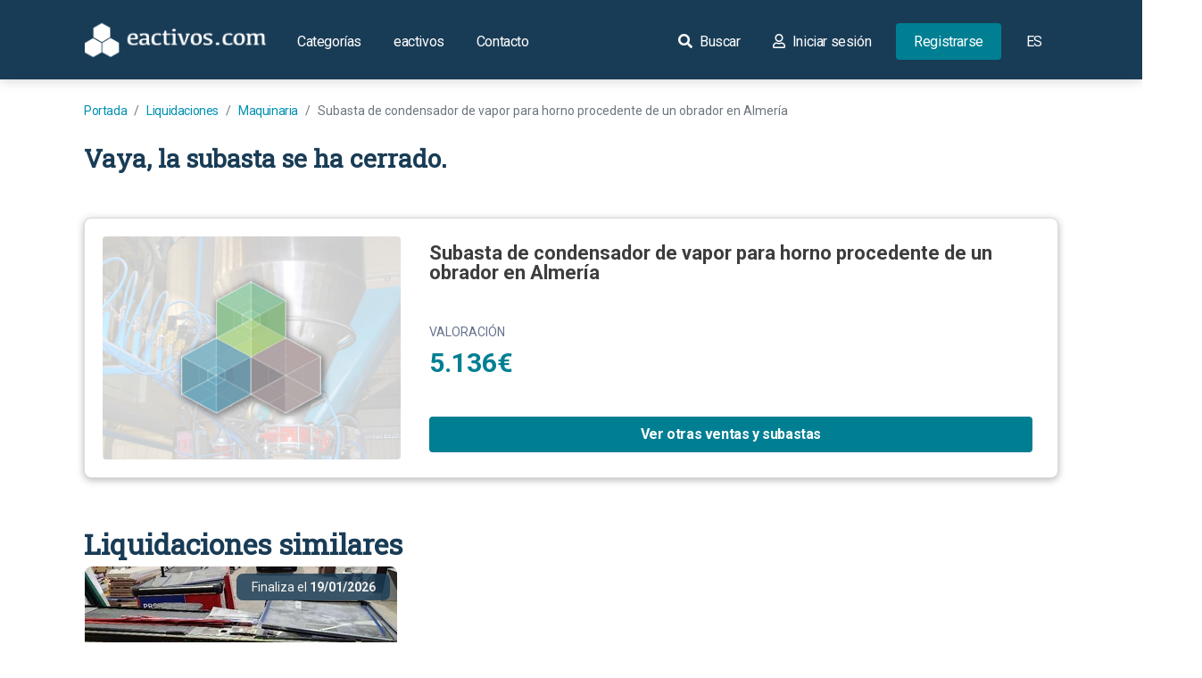

--- FILE ---
content_type: text/html; charset=UTF-8
request_url: https://www.eactivos.com/liquidaciones-similares?province%5B0%5D=13&asset_type%5B0%5D=13
body_size: -669
content:
    <div id="similar-liquidations" class="liquidations-block">
        <div class="container">
            <div class="d-flex justify-content-between">
                <span class="header">Liquidaciones similares</span>
            </div>
        </div>
        <div class="liquidations-wrapper container d-none d-xxl-block">
            <div class="row mx-0">
                <div class="col-12 splide-container px-0">
                    <div id="similar-list" class="splide multi">
                        <div class="splide__track">
                            <ul class="splide__list">
                                                                    <li class="splide__slide">
                                        
    <div class="liquidation-card card px-0"
         data-liquidation="24344"
         data-active="1"
         data-upward="1"
         data-blind=""
    >

                
        <span class="end-date badge badge-pill position-absolute end-0 m-2">
            Finaliza el <span class="date">19/01/2026</span>
        </span>        <a class="img-link" href="https://www.eactivos.com/VRN866GX/subasta-de-lote-de-maquinaria-procedente-de-la-empresa-supermercados-veratur-s-l-en-almeria">
            <img
                fetchpriority="low"
                alt="Subasta de lote de maquinaria procedente de la empresa Supermercados Veratur, S.L. en Almería"
                loading="lazy"
                decoding="async"
                src="https://eactivoscdn.azureedge.net/card/NjkzN2Y0MWIzZjE0ZTUuNDQxNjAyMjYxNzY1Mjc0NjUx.jpg"
                class="card-img-top"
                onerror="this.onerror=null; this.src='https://eactivoscdn.azureedge.net/NjkzN2Y0MWIzZjE0ZTUuNDQxNjAyMjYxNzY1Mjc0NjUx.jpg'"
            />
        </a>
        <div class="card-body">
            <div class="card-title">
                <a title="Subasta de lote de maquinaria procedente de la empresa Supermercados Veratur, S.L. en Almería" href="https://www.eactivos.com/VRN866GX/subasta-de-lote-de-maquinaria-procedente-de-la-empresa-supermercados-veratur-s-l-en-almeria">
                    Subasta de lote de maquinaria procedente de la empresa Supermercados Veratur, S.L. en Almería
                </a>
            </div>
            <div class="card-subtitle mb-3 d-flex">
                <i class="location mb-1"></i>
                Almería, Almería
            </div>
            <div class="liq-card-body-container">
                    <div class="d-flex justify-content-between current-bid">
        <div class="text-label">
            <i class="fas fa-euro-sign"></i>
            <span class="current-bid-text">
            <span class="current-bid-text-current-user">Última oferta</span>
            <span class="current-bid-text-other-user">Precio de salida</span>
        </span>
        </div>
        <div class="text-value current-bid-amount notranslate" data-initial-price="0">
            0€
        </div>
    </div>

<div class="d-flex justify-content-between end-date">
    <div class="text-label">
        <i class="far fa-clock"></i>
        Finaliza en
    </div>
    <div class="text-value d-flex justify-content-start notranslate" countdown="true"
         data-end-date="2026-01-19 12:00:00">
        <div><span countdown-element="days"></span>d</div>
        &nbsp;
        <div><span countdown-element="hours"></span>h</div>
        &nbsp;
        <div><span countdown-element="minutes"></span>m</div>
    </div>
</div>            </div>

        </div>
        <div class="card-footer">
            <hr class="mt-3 mb-2">
            <div class="d-flex justify-content-between">
                <div class="">
                <span class="liquidation-price-label d-block">
                    VALORACIÓN
                </span>
                <span class="liquidation-price">
                    16.692€
                </span>
                </div>

                                    <span favourite-manager="true" class="liquidation-favourite ">
                        <i class="far fa-bookmark"></i>
                        <i class="fas fa-bookmark"></i>
                    </span>
                            </div>
        </div>
    </div>                                    </li>
                                                            </ul>
                        </div>
                        <div class="splide__arrows splide__arrows--ltr">
                            <button class="splide__arrow splide__arrow--prev" aria-controls="splide01-track">
                                <i class="fa fa-chevron-left"></i>
                            </button>
                            <button class="splide__arrow splide__arrow--next" aria-controls="splide01-track">
                                <i class="fa fa-chevron-right"></i>
                            </button>
                        </div>
                    </div>
                </div>
            </div>
        </div>

        <div class="liquidations-wrapper container d-xxl-none">
            <div class="liquidation-container-card-home">
                                    <div class="">
                        <div class="container-card-home">
                            
    <div class="liquidation-card card px-0"
         data-liquidation="24344"
         data-active="1"
         data-upward="1"
         data-blind=""
    >

                
        <span class="end-date badge badge-pill position-absolute end-0 m-2">
            Finaliza el <span class="date">19/01/2026</span>
        </span>        <a class="img-link" href="https://www.eactivos.com/VRN866GX/subasta-de-lote-de-maquinaria-procedente-de-la-empresa-supermercados-veratur-s-l-en-almeria">
            <img
                fetchpriority="low"
                alt="Subasta de lote de maquinaria procedente de la empresa Supermercados Veratur, S.L. en Almería"
                loading="lazy"
                decoding="async"
                src="https://eactivoscdn.azureedge.net/card/NjkzN2Y0MWIzZjE0ZTUuNDQxNjAyMjYxNzY1Mjc0NjUx.jpg"
                class="card-img-top"
                onerror="this.onerror=null; this.src='https://eactivoscdn.azureedge.net/NjkzN2Y0MWIzZjE0ZTUuNDQxNjAyMjYxNzY1Mjc0NjUx.jpg'"
            />
        </a>
        <div class="card-body">
            <div class="card-title">
                <a title="Subasta de lote de maquinaria procedente de la empresa Supermercados Veratur, S.L. en Almería" href="https://www.eactivos.com/VRN866GX/subasta-de-lote-de-maquinaria-procedente-de-la-empresa-supermercados-veratur-s-l-en-almeria">
                    Subasta de lote de maquinaria procedente de la empresa Supermercados Veratur, S.L. en Almería
                </a>
            </div>
            <div class="card-subtitle mb-3 d-flex">
                <i class="location mb-1"></i>
                Almería, Almería
            </div>
            <div class="liq-card-body-container">
                    <div class="d-flex justify-content-between current-bid">
        <div class="text-label">
            <i class="fas fa-euro-sign"></i>
            <span class="current-bid-text">
            <span class="current-bid-text-current-user">Última oferta</span>
            <span class="current-bid-text-other-user">Precio de salida</span>
        </span>
        </div>
        <div class="text-value current-bid-amount notranslate" data-initial-price="0">
            0€
        </div>
    </div>

<div class="d-flex justify-content-between end-date">
    <div class="text-label">
        <i class="far fa-clock"></i>
        Finaliza en
    </div>
    <div class="text-value d-flex justify-content-start notranslate" countdown="true"
         data-end-date="2026-01-19 12:00:00">
        <div><span countdown-element="days"></span>d</div>
        &nbsp;
        <div><span countdown-element="hours"></span>h</div>
        &nbsp;
        <div><span countdown-element="minutes"></span>m</div>
    </div>
</div>            </div>

        </div>
        <div class="card-footer">
            <hr class="mt-3 mb-2">
            <div class="d-flex justify-content-between">
                <div class="">
                <span class="liquidation-price-label d-block">
                    VALORACIÓN
                </span>
                <span class="liquidation-price">
                    16.692€
                </span>
                </div>

                                    <span favourite-manager="true" class="liquidation-favourite ">
                        <i class="far fa-bookmark"></i>
                        <i class="fas fa-bookmark"></i>
                    </span>
                            </div>
        </div>
    </div>                        </div>
                    </div>
                            </div>
        </div>
    </div>


--- FILE ---
content_type: text/css
request_url: https://www.eactivos.com/assets/base-front-css.690c13e4.css
body_size: -618
content:
footer{background-color:#193c56;font-size:14px;font-weight:400;width:100%;height:auto;position:relative}footer,footer hr{color:#fff}footer .text-weighter{font-weight:700}footer a,footer a:active,footer a:hover{color:#fff;cursor:pointer}footer .footer-branchoffices-responsive div>span[aria-expanded=false]:after{content:"";position:absolute;width:10px;height:10px;right:12px;top:7px;transform:rotate(45deg);border-right:2px solid #fff;border-bottom:2px solid #fff}footer .footer-branchoffices-responsive div>span[aria-expanded=true]:after{content:"";position:absolute;width:10px;height:10px;right:12px;top:13px;transform:rotate(45deg);border-top:2px solid #fff;border-left:2px solid #fff}footer .footer-contact{width:auto}footer .footer-contact .social-networks a{margin-right:10px}footer .copy-right .certificates-wrapper{min-width:170px}footer .copy-right a:first-child{margin-right:20px}@media (min-width:1400px){footer div.container.footer-body{max-width:1600px}}@media (min-width:768px){footer .copy-right{border-top:1px solid #fff}}@media (max-width:769px){footer .footer-contact{width:50%;align-items:center;justify-content:center}}@media (min-width:1200px){footer .copy-right{max-width:90%}}@media screen and (min-width:1200px){footer .footer-branchoffice-map,footer .footer-branchoffices{max-width:250px}footer .footer-links{max-width:350px}}.btn-close{box-sizing:content-box;height:1em;background:transparent url("data:image/svg+xml;charset=utf-8,%3Csvg xmlns='http://www.w3.org/2000/svg' viewBox='0 0 16 16'%3E%3Cpath d='M.293.293a1 1 0 011.414 0L8 6.586 14.293.293a1 1 0 111.414 1.414L9.414 8l6.293 6.293a1 1 0 01-1.414 1.414L8 9.414l-6.293 6.293a1 1 0 01-1.414-1.414L6.586 8 .293 1.707a1 1 0 010-1.414z'/%3E%3C/svg%3E") 50%/1em auto no-repeat;border:0;border-radius:.25rem}.btn-back,.btn-close{width:1em;padding:.25em;color:#000;opacity:.5}.btn-back{height:2em;margin-right:20px}.btn-back:hover{text-decoration:none;opacity:.75}@media (max-width:990px){.modal-fullscreen{position:fixed!important;z-index:1050!important;top:0;left:0;width:100%!important;height:100vh!important;overflow:auto!important}.modal-fullscreen .modal-dialog{margin:auto;max-width:100%!important;display:flex!important;align-items:center;justify-content:center}.modal-fullscreen .modal-content,.modal-fullscreen .modal-dialog{width:100%!important;height:100%!important}}@media (min-width:991px){.modal-fullscreen .modal-dialog{width:50%!important;max-width:650px!important;height:auto}.modal-fullscreen .modal-content{box-shadow:0 2px 8px rgba(0,0,0,.1607843137254902);border:1px solid #dbdbdb;border-radius:8px!important}.modal-fullscreen{margin-left:auto;margin-right:auto}}.form-control:focus{border-color:#3a416f;box-shadow:none}.form-control-modal{color:#3d3d3d;height:40px;background-color:#f0f1f5;border-radius:4px;border:0}.form-control-modal:focus{border-color:var(--secondary2);background-color:#f0f1f5;box-shadow:none}.form-control-modal::placeholder{color:#717171;font-size:14px}.input-group #password.form-control:focus{border-left:none!important;border-right:none!important}.input-group.password-wrapper button{border:none;background-color:#f0f1f5;height:40px;border-top-left-radius:0!important;border-bottom-left-radius:0!important}.input-group.password-wrapper button:hover{background-color:#f0f1f5}.input-group.password-wrapper #togglePassword{transform:none!important}.btn-accept-modal,.btn-accept-modal:active,.btn-accept-modal:hover{font-weight:500;font-size:16px;color:#fff;background-color:#0090b1;padding:9px 64px;margin-left:0;border-radius:0}#eula-modal .modal-body{padding-bottom:0}#eula-modal .modal-footer{border-top:0;padding-top:0}#eula-modal p{color:#676b6e;font-size:16px;font-weight:300}#eula-modal .form-check-input{margin-top:.2rem}#eula-modal .modal-header{background:none;border-bottom:none}.bg-toast-success{background-color:#09a37e}.bg-toast-danger{background-color:#dc3545}img.btn-whatsapp{display:block!important;position:fixed;z-index:9999999;bottom:20px;right:20px;cursor:pointer;border-radius:100px!important}img.btn-whatsapp:hover{border-radius:100px!important;-webkit-box-shadow:0 0 15px 0 #075e54;-moz-box-shadow:0 0 15px 0 #075e54;box-shadow:0 0 15px 0 #075e54;transition-duration:1s}

--- FILE ---
content_type: text/css
request_url: https://www.eactivos.com/assets/show-liquidation-front-css.5d2a4bfb.css
body_size: 4505
content:
.liquidation-title{font-size:28px;font-weight:600;font-family:Roboto Slab,sans-serif;color:#1b3c56}#subtitle .liquidation-subtitle{font-size:16px;color:#676b6e}#subtitle .liquidation-subtitle .liquidation-location{font-size:16px;color:#0090b1;font-weight:400}#subtitle .liquidation-subtitle .liquidation-location i{margin-bottom:5px;margin-right:5px}#subtitle .liquidation-favourites{padding-left:2rem;padding-bottom:1rem}#subtitle .liquidation-favourite{margin-top:0}#subtitle .liquidation-favourite i,#subtitle .liquidation-favourite span{color:#3d3d3d;font-size:14px}#subtitle .liquidation-favourite i{margin-left:3px}#carousel .carousel-inner{border-radius:8px;margin-bottom:25px}#carousel .carousel-item{background-position:50%}#carousel .carousel-inner{overflow:hidden}#carousel .carousel-item img{width:840px;height:473px;object-fit:cover}@media (max-width:768px){#carousel .carousel-item img{width:720px;height:480px;object-fit:cover}}#show-slide .splide{overflow:hidden}#show-slide .splide__slide{display:inline-block;margin-right:7px;margin-left:7px;border-radius:7px;flex:0 0 auto;width:100%}@media (min-width:769px){.liquidation-images #show-slide .splide__slide.is-active{border:3px solid transparent}}@media (max-width:768px){.liquidation-images #show-slide .splide__arrows{display:none}}@media (min-width:992px){.liquidations-wrapper.liquidation-images{padding-right:0;padding-left:0}.liquidation-images #show-slide .splide__slide{margin-left:0}}#show-slide .splide-wrapper{position:relative}.splide-container{position:relative;margin:0 auto}#show-slide .splide__list{display:flex;align-items:center;list-style-type:none;padding:0;margin:0;white-space:nowrap;width:100%;height:100%}#show-slide .splide__track{overflow:hidden;width:100%;height:100%}#show-slide .splide__arrows{position:absolute;top:50%;left:0;width:100%;display:flex;justify-content:space-between;z-index:1;transform:translateY(-50%)}#show-slide .splide__arrow{background-color:#fff;border-radius:50%;width:36px;height:36px;display:flex;align-items:center;justify-content:center;box-shadow:0 2px 4px rgba(0,0,0,.2);border:none}#show-slide .splide__slide .img-container{padding:1px;box-sizing:content-box;display:inline-block}#show-slide .splide__slide img{height:82px;width:96px;object-fit:cover;cursor:pointer;border-radius:8px}#show-slide .splide__arrow:hover{background-color:#d3d3d3}#show-slide .splide__arrow{position:absolute;top:50%;transform:translateY(-50%)}#show-slide .splide__arrow--prev{left:-40px}#show-slide .splide__arrow--next{right:-40px}#liquidation-tabs{background:#fff;box-shadow:0 2px 4px rgba(0,0,0,.0784313725490196),0 -2px 4px rgba(0,0,0,.0784313725490196)!important;border-radius:0!important}#liquidation-tabs .nav-pills{border-radius:0}#liquidation-tabs .nav-link{text-transform:none;color:#3d3d3d!important;font-size:16px;font-weight:400;border-radius:0;cursor:pointer}#liquidation-tabs .nav-link.active{border-bottom:2px solid #0090b1;font-weight:900}#liquidation-tab-content .card{border-radius:0}#liquidation-tab-content #tab-composition,#liquidation-tab-content #tab-deposit,#liquidation-tab-content #tab-description,#liquidation-tab-content #tab-expenses-and-charges,#liquidation-tab-content #tab-features{box-shadow:0 2px 0 rgba(0,0,0,.0784313725490196)}#liquidation-tab-content #tab-map{box-shadow:0 -2px 0 rgba(0,0,0,.0784313725490196)}#liquidation-tab-content .deposit-title,#liquidation-tab-content .description-title,#liquidation-tab-content .documentation-title,#liquidation-tab-content .expenses-and-charges-title,#liquidation-tab-content .feature-title,#liquidation-tab-content .map-title{font-family:Roboto Slab;font-size:22px;font-weight:600;color:#193c56}#liquidation-tab-content .charges-and-expenditures-text,#liquidation-tab-content .description-text,#liquidation-tab-content .documentation-text,#liquidation-tab-content .expenses-and-charges-text,#liquidation-tab-content .feature-text{font-size:16px;font-weight:400;color:#3d3d3d}#liquidation-tab-content .documentation-text,#liquidation-tab-content .expenses-and-charges-bold-text,#liquidation-tab-content .expenses-and-charges-text,#liquidation-tab-content .feature-bold-text,#liquidation-tab-content .feature-text{margin-bottom:0}#liquidation-tab-content .expenses-and-charges-bold-text,#liquidation-tab-content .feature-bold-text{text-transform:uppercase;font-size:16px;color:#3d3d3d;font-weight:900}#tab-description .description-text p,#tab-expenses-and-charges .charges-and-expenditures-text p{margin-bottom:0}#liquidation-tab-content .asset-block-title{color:#007f93;margin:.5rem 0;font-family:Roboto Slab;font-size:22px;font-weight:600}#liquidation-tab-content .documentation-link{display:block;color:#007f93}#liquidation-tab-content .asset-title{font-size:16px;color:#0090b1;font-weight:900;line-height:1.63}.countdown.date-changed{animation-name:animation-amount-changed;animation-duration:1s;animation-timing-function:linear;animation-iteration-count:5}.current-bid{text-align:start}.current-bid .current-bid-amount{color:#193c56;font-size:28px;font-weight:900}.current-bid .current-bid-amount.bid-amount-changed{animation-name:animation-amount-changed;animation-duration:1s;animation-timing-function:linear;animation-iteration-count:5}@keyframes animation-amount-changed{50%{opacity:0}}.current-bid.active .current-bid-amount{color:#50ce9e}.current-bid .current-bid-text{color:#717171;font-size:14px;font-weight:400}.current-bid .current-bid-text .current-bid-text-current-user{display:none}.current-bid.active .current-bid-text .current-bid-text-current-user,.current-bid .current-bid-text .current-bid-text-other-user{display:inline}.current-bid.active .current-bid-text .current-bid-text-other-user{display:none}#right-column>div{position:sticky;top:120px;padding-bottom:1rem}#right-column .right-column-liquidation{margin-left:2rem;border:1px solid #dbdbdb;border-radius:8px;box-shadow:0 2px 8px rgba(0,0,0,.1607843137254902);padding:15px}#right-column .text-label{color:#717171;font-size:14px;font-weight:400}#right-column .text-value{color:#007f93;font-size:24px;font-weight:900}#right-column .text-label.sm,#right-column .text-value.sm{font-size:14px}.btn{border-radius:0}.btn-bid{font-weight:900;background-color:#018653;font-size:24px}.btn-buy,.btn-buy-mobile{background-color:#193c56!important}.bid-input{border:1px solid #0090b1;border-right:0;border-radius:0;text-align:center;font-size:40px;height:57px;line-height:57px;padding-top:10px;padding-bottom:0;color:#0090b1;font-weight:900}#amountInputActive .input-group.is-invalid .bid-input,#amountInputActive .input-group.is-invalid .input-group-text{background-color:#fd5c70}.bid-input:focus{border-color:#0090b1;outline:none!important;-webkit-appearance:none;-webkit-box-shadow:none;box-shadow:none!important;line-height:57px;color:#0090b1}.input-group .bid-input:focus{border-right:none!important}.bid-input::-webkit-input-placeholder,.bid-input::placeholder{font-size:16px;padding-bottom:10px}.bid-input:placeholder-shown{padding-top:0;padding-bottom:10px}.input-group-text{background-color:transparent;font-size:20px;line-height:55px;color:#676b6e;height:57px;border-radius:0;border-right:1px solid #0090b1!important;border:1px solid #0090b1;border-right:none;border-left:none}.bid-represented{height:48px;color:#0090b1;font-size:18px;border-radius:0}.bid-represented:focus{outline:none!important;-webkit-box-shadow:none;box-shadow:none!important;color:#0090b1;border-color:#0090b1}.bid-represented:after{position:absolute;right:20px}#modal-bid-confirmation h5,#modal-bid-confirmation p{color:#3d3d3d}#modal-bid-confirmation .confirm-bid-amount{font-size:34px;color:#193c56;font-weight:900}#modal-bid-confirmation .btn-confirm-bid{background-color:#018653;border-radius:0}#modal-bid-confirmation .modal-header{background:none;border-bottom:none}#modal-bid-confirmation .modal-footer{border-top:0;padding-top:0}#modal-bid-confirmation a{color:#007f93!important;text-decoration:underline!important}#modal-bid-confirmation #numberIntoLetters{color:#3d3d3d;font-size:14px;text-transform:uppercase}.btn-participate{font-weight:900;font-size:24px;color:#fff}.btn-liquidation-register{height:50px;width:100%}.btn-accept-modal,.btn-accept-modal:active,.btn-accept-modal:hover{font-weight:500;font-size:16px;color:#fff;background-color:#0090b1;padding:9px 64px;margin-left:0}#modal-participation .modal-body{padding-bottom:0}#modal-participation .modal-footer{border-top:0;padding-top:0}#modal-participation p{color:#676b6e;font-size:16px;font-weight:300}#modal-participation .form-check-input{margin-top:.2rem}#modal-participation .modal-header{background:none;border-bottom:none}#end-date,#scheduled-date{font-size:14px;color:#46494d;font-weight:400;margin-bottom:0}#end-date-value{font-weight:900}#scheduled-date-value{font-weight:900;font-size:26px}#countdown .value{font-size:20px;color:#193c56;font-weight:900;line-height:1}#countdown .label{font-size:12px;color:#464646;font-weight:500;text-align:center}#countdown .value-wrapper{color:#193c56;display:flex;align-items:baseline}#countdown .countdown-element{margin-right:7px}#countdown .letter{font-size:20px;font-weight:500}.liquidation-status{width:100%;height:56px;font-size:24px;font-weight:700}#want-bid{text-transform:none;background-color:#193c56}@media (max-width:768px){#show-slide .splide__slide{height:5px;width:100%;background-color:#6c757d;display:flex;align-items:center;justify-content:center;cursor:pointer}#show-slide .splide__slide img{opacity:0}#show-slide .splide__slide:hover{background-color:#007f93}}@media (max-width:990px){#right-column .right-column-wrapper .right-column-liquidation{position:fixed;left:0;right:0;bottom:0;width:100%;max-width:100%;margin-left:0;margin-right:0;background-color:#fff;border-radius:0;z-index:1010;box-shadow:0 -2px 4px rgba(0,0,0,.1)}#right-column>div{position:fixed;z-index:3}#bid{margin-bottom:1rem}#deposit-modal #deposit-modal-mobile{position:fixed;left:0;right:0;bottom:0;width:100%;max-width:100%;margin-left:0;margin-right:0;background-color:#fff;border-radius:0;z-index:1010;box-shadow:0 -2px 4px rgba(0,0,0,.1)}#bid .current-bid .current-bid-amount,#bid .current-bid .current-bid-text,#bid .text-label,#bid .text-value,#draft .current-bid .current-bid-amount,#draft .current-bid .current-bid-text,#draft .text-label,#draft .text-value,#prepared .current-bid .current-bid-amount,#prepared .current-bid .current-bid-text,#prepared .text-label,#prepared .text-value,#scheduled .current-bid .current-bid-amount,#scheduled .current-bid .current-bid-text,#scheduled .text-label,#scheduled .text-value{font-size:14px}#bid .liquidation-favourite{font-size:24px}}@media (min-width:991px){#bid .current-bid .current-bid-amount,#bid .text-value{margin-bottom:1rem}#bid .liquidation-favourite{font-size:24px}}#draft .card,#finalized .card,#prepared .card,#scheduled .card{border:1px solid #dbdbdb;background:#fff 0 0 no-repeat padding-box;box-shadow:0 2px 8px rgba(0,0,0,.29);border-radius:8px;opacity:1;padding:20px}#draft .liquidation-text,#finalized .liquidation-text,#prepared .liquidation-text,#scheduled .liquidation-text{font-size:14px}#draft .liquidation-value,#finalized .liquidation-value,#prepared .liquidation-value,#scheduled .liquidation-value{font-size:30px;font-weight:700;color:#007f93}#finalized .title{color:#193c56;text-align:left;font-weight:600;font-size:28px;font-family:Roboto slab;line-height:37px;letter-spacing:0;opacity:1}#finalized .image{border-radius:4px;width:256px;object-fit:cover}#finalized .card-title{color:#3d3d3d;text-align:left;font-weight:700;font-size:22px;line-height:22px;letter-spacing:0}#finalized .card-content{display:flex;flex-direction:column;justify-content:space-between;height:100%}#finalized .button{background:#007f93 0 0 no-repeat padding-box;border-radius:4px;height:40px;color:#fff;font-weight:700;text-align:center;line-height:40px;cursor:pointer}#prepared .soon,#scheduled .soon{width:180px;background-color:#0ca379}#draft .draft,#prepared .soon,#scheduled .soon{text-align:center;border-radius:4px;font:normal normal normal 16px/18px Roboto;color:#fff;line-height:inherit}#draft .draft{width:136px;background-color:#3d3d3d}#prepared .soon i,#scheduled .soon i{color:#007f93}#prepared .btn-outline-secondary,#scheduled .btn-outline-secondary{background-color:#fff;color:#007f93}#prepared .btn-outline-secondary i,#scheduled .btn-outline-secondary i{color:#007f93}#prepared .btn-outline-secondary.active,#prepared .btn-outline-secondary:active,#prepared .btn-outline-secondary:hover,#scheduled .btn-outline-secondary.active,#scheduled .btn-outline-secondary:active,#scheduled .btn-outline-secondary:hover{background-color:#007f93!important;color:#fff!important}#prepared .btn-outline-secondary.active i,#prepared .btn-outline-secondary:active i,#prepared .btn-outline-secondary:hover i,#scheduled .btn-outline-secondary.active i,#scheduled .btn-outline-secondary:active i,#scheduled .btn-outline-secondary:hover i{color:#fff!important}#draft hr,#prepared hr,#scheduled hr{border:1px solid #dbdbdb;width:100%}#prepared .btn-liquidation-register,#scheduled .btn-liquidation-register{height:auto;border-color:#007f93;color:#007f93;text-transform:none;font-size:12px;font-weight:400}#prepared .btn-liquidation-register.active .fas.fa-envelope,#prepared .btn-liquidation-register.active .label-save,#prepared .btn-liquidation-register:not(.active) .fas.fa-check,#prepared .btn-liquidation-register:not(.active) .label-saved,#scheduled .btn-liquidation-register.active .fas.fa-envelope,#scheduled .btn-liquidation-register.active .label-save,#scheduled .btn-liquidation-register:not(.active) .fas.fa-check,#scheduled .btn-liquidation-register:not(.active) .label-saved{display:none}#deposit-bid p{font-size:14px;font-weight:400}#deposit-bid .deposit-font-color{font-size:14px;font-weight:400;color:#007f93}#deposit-modal .deposit-modal-title-instructions{color:#3d3d3d;font-size:18px}#deposit-modal .deposit-modal-text-instructions{color:#3d3d3d;font-size:14px}#deposit-modal .deposit-modal-title{color:#193c56;font-size:18px}#deposit-modal .deposit-card{border:1px solid #dbdbdb;box-shadow:0 2px 8px rgba(0,0,0,.1607843137254902);border-radius:8px;height:100%}#deposit-modal .deposit-modal-amount,#deposit-modal .deposit-modal-text{font-size:14px}#deposit-modal .deposit-modal-beneficiary{font-size:14px;max-width:230px}#deposit-modal #accountHolder,#deposit-modal #iban{background-color:#f0f1f5;text-align:start;border:none!important;font-size:16px;height:30px;border-radius:4px;padding-bottom:0;padding-top:0;font-weight:400;color:#3d3d3d;width:100%}#deposit-modal #accountHolder:disabled{color:#ababab}#account-holder-enabler-label{color:#67748e}#deposit-modal #accountHolder:focus,#deposit-modal #iban:focus{outline:none}#deposit-modal .upload-button{font-size:16px;color:#0090b1;font-weight:400;cursor:pointer;text-decoration:underline}#deposit-modal .send-participation-with-deposit-application-btn{background-color:#193c56;text-transform:none}#deposit-modal #file-name,#deposit-modal .file-name-container{max-width:100%;overflow:hidden}#deposit-modal #file-name{white-space:nowrap;text-overflow:ellipsis;display:inline-block;color:#007f93;padding-top:5px}#deposit-modal #remove-file{color:#afafaf;cursor:pointer}#deposit-modal #remove-file:hover{color:#193c56}#deposit-validation{line-height:inherit;color:#be650c;font-size:12px}.deposit-info-warning{font-weight:500;color:#be650c}#deposit-modal .deposit-validation-text{font-size:14px}#deposit-modal #deposit-modal-close{width:25%;background-color:#fff;box-shadow:none;color:#717171;font-size:16px;font-weight:400;text-transform:none}#deposit-modal .fa-copy{cursor:pointer}.login-font-color{font-size:14px;font-weight:700;color:#007f93}#logged-in-content .bid-represented{background-color:#fff;text-align:start;border:1px solid #dbdbdb!important;font-size:20px;height:48px;border-radius:4px;padding-bottom:0;padding-top:0;font-weight:400;color:#3d3d3d}#logged-in-content .btn-bid{background-color:#007f93;text-transform:none;width:100%;color:#fff}#amountInputActive .bid-input,#amountInputActive .input-group,#amountInputActive .input-group-text{background-color:#f0f1f5;text-align:start;border:none!important;font-size:20px;height:48px;border-radius:4px;padding-bottom:0;padding-top:0;font-weight:400;color:#3d3d3d}#amountInputActive .bid-input{border-top-right-radius:0;border-bottom-right-radius:0}#amountInputActive .input-group-text{border-top-left-radius:0;border-bottom-left-radius:0}#bid-buttons .btn-back-bid,#buy-buttons .btn-back-buy{width:25%;background-color:#fff;text-transform:none;font-size:18px;font-weight:400;color:#717171;border:0;box-shadow:none!important;margin-right:10px}#bid-buttons .btn-confirm-bid,#buy-buttons .btn-confirm-buy{width:45%;background-color:#007f93;text-transform:none;font-size:18px;font-weight:400}#deposit-modal .accordion-mobile .card-header{border-top:1px solid #dee2e6;border-top-left-radius:0;border-top-right-radius:0;border-bottom-left-radius:0;border-bottom-right-radius:0;padding:.75rem 1.25rem;cursor:pointer;font-weight:600;color:#193c56}#deposit-modal .accordion-arrow{float:right;transition:transform .3s}#deposit-modal .collapsed .accordion-arrow{transform:rotate(180deg)}@media (max-width:990px){#bid-buttons .btn-back-bid{display:none}#bid-buttons .btn-confirm-bid{width:100%}#deposit-modal .deposit-card{border:0;border-top:1px solid #dee2e6;box-shadow:none;border-radius:0;height:100%;padding:0!important}#deposit-modal .accordion-mobile .card-header{font-weight:600;color:#3d3d3d;font-size:18px}}@media (min-width:991px){:not(#login-modal,#deposit-modal)>.modal-dialog{max-width:650px!important}}.form-height{height:100%}#shareModal .whatsapp-button{display:inline-block;width:50px;height:50px;border-radius:50%;background-color:#25d366;text-align:center;line-height:47px;text-decoration:none;border:1px solid #d3d3d3}#shareModal .whatsapp-button i{color:#fff;font-size:2em;vertical-align:middle}#shareModal .btn-close{position:absolute;top:10px;right:10px}#shareModal #share-copy{text-transform:none;background-color:#193c56!important;color:#fff}#shareModal #share-copied{text-transform:none;background-color:#007f93!important;color:#fff}@media print{#right-column{display:none!important}}.liquidation-favourite{color:#676b6e;cursor:pointer;font-size:18px;margin-top:5px}.liquidation-favourite .fas.fa-bookmark,.liquidation-favourite .label-saved{display:none}.liquidation-favourite.active .fas.fa-bookmark{display:inline;color:#193c56}.liquidation-favourite.active .label-saved{display:inline}.liquidation-favourite.active .far.fa-bookmark,.liquidation-favourite.active .label-save{display:none}.liquidation-status{color:#333}.liquidation-status.liquidation-status-active,.liquidation-status.liquidation-status-draft,.liquidation-status.liquidation-status-prepared,.liquidation-status.liquidation-status-scheduled{background-color:#fbe033}.liquidation-status.liquidation-status-finalized{background-color:#e38d31}.liquidation-status.liquidation-status-bid_improvement_pending,.liquidation-status.liquidation-status-repetition_pending{background-color:#ff9b00}.liquidation-status.liquidation-status-closed_sale,.liquidation-status.liquidation-status-signature_pending{background-color:#17c1e8}.liquidation-status.liquidation-status-awarded,.liquidation-status.liquidation-status-external{background-color:#82d616}.liquidation-status.liquidation-status-blocked,.liquidation-status.liquidation-status-closed,.liquidation-status.liquidation-status-prolonged{background-color:#8392ab}.liquidations-block{padding-top:50px;padding-bottom:50px}.liquidations-block span.header{color:#193c56;font-size:32px;font-weight:600;font-family:Roboto Slab}.liquidations-block .show-all{color:#007f93;font-size:18px;padding:8px 16px;margin-top:4px;border:none;background:none}.liquidations-block .header .show-all:hover{color:#007f93;background-color:rgba(0,127,147,.0784313725490196);border-radius:5px}.liquidations-block .header .show-all:active{color:#007f93;background-color:rgba(0,127,147,.0784313725490196);border:1px solid #007f93;border-radius:5px}.liquidations-block .liquidations-wrapper{overflow-x:auto}.liquidations-block .liquidations-wrapper::-webkit-scrollbar{visibility:hidden;height:40px}.liquidations-block .liquidations-wrapper{-ms-overflow-style:none;scrollbar-width:none}.liquidations-block .liquidation-card{margin-bottom:40px;flex:none}@media (max-width:425px){.liquidations-wrapper{width:100%;margin:0;padding-right:var(--bs-gutter-x,1.5rem);padding-left:var(--bs-gutter-x,1.5rem);max-width:none}}@media (min-width:576px){.liquidations-wrapper{width:100%;margin:0;padding-left:calc(50% - 245px);padding-right:calc(50% - 245px);max-width:none}}@media (max-width:991px){.liquidations-block span.header{font-size:22px;width:100%;margin:0;padding-left:calc(50% - 266px);padding-right:calc(50% - 266px);max-width:none}}@media (max-width:1399px){.liquidations-wrapper .row{flex-wrap:wrap;justify-content:space-between}}@media (min-width:768px){.liquidations-wrapper{padding-left:calc(50% - 340px);padding-right:calc(50% - 340px)}}@media (min-width:992px){.liquidations-wrapper{padding-left:calc(50% - 460px);padding-right:calc(50% - 460px)}}@media (min-width:1200px){.liquidations-wrapper{padding-left:calc(50% - 545px);padding-right:calc(50% - 545px)}}@media (min-width:1400px){.liquidations-wrapper{padding-right:var(--bs-gutter-x,1.5rem);padding-left:var(--bs-gutter-x,1.5rem);margin-right:auto;margin-left:auto;max-width:1320px}}.splide__container{box-sizing:border-box;position:relative}.splide__list{backface-visibility:hidden;display:-ms-flexbox;display:flex;height:100%;margin:0!important;padding:0!important}.splide.is-initialized:not(.is-active) .splide__list{display:block}.splide__pagination{-ms-flex-align:center;align-items:center;display:-ms-flexbox;display:flex;-ms-flex-wrap:wrap;flex-wrap:wrap;-ms-flex-pack:center;justify-content:center;margin:0;pointer-events:none}.splide__pagination li{display:inline-block;line-height:1;list-style-type:none;margin:0;pointer-events:auto}.splide:not(.is-overflow) .splide__pagination{display:none}.splide__progress__bar{width:0}.splide{position:relative;visibility:hidden}.splide.is-initialized,.splide.is-rendered{visibility:visible}.splide__slide{backface-visibility:hidden;box-sizing:border-box;-ms-flex-negative:0;flex-shrink:0;list-style-type:none!important;margin:0;position:relative}.splide__slide img{vertical-align:bottom}.splide__spinner{animation:splide-loading 1s linear infinite;border:2px solid #999;border-left-color:transparent;border-radius:50%;bottom:0;contain:strict;display:inline-block;height:20px;left:0;margin:auto;position:absolute;right:0;top:0;width:20px}.splide__sr{clip:rect(0 0 0 0);border:0;height:1px;margin:-1px;overflow:hidden;padding:0;position:absolute;width:1px}.splide__toggle.is-active .splide__toggle__play,.splide__toggle__pause{display:none}.splide__toggle.is-active .splide__toggle__pause{display:inline}.splide__track{overflow:hidden;position:relative;z-index:0}@keyframes splide-loading{0%{transform:rotate(0)}to{transform:rotate(1turn)}}.splide__track--draggable{-webkit-touch-callout:none;-webkit-user-select:none;-ms-user-select:none;user-select:none}.splide__track--fade>.splide__list>.splide__slide{margin:0!important;opacity:0;z-index:0}.splide__track--fade>.splide__list>.splide__slide.is-active{opacity:1;z-index:1}.splide--rtl{direction:rtl}.splide__track--ttb>.splide__list{display:block}.splide__arrow{-ms-flex-align:center;align-items:center;background:#ccc;border:0;border-radius:50%;cursor:pointer;display:-ms-flexbox;display:flex;height:2em;-ms-flex-pack:center;justify-content:center;opacity:.7;padding:0;position:absolute;top:50%;transform:translateY(-50%);width:2em;z-index:1}.splide__arrow svg{fill:#000;height:1.2em;width:1.2em}.splide__arrow:hover:not(:disabled){opacity:.9}.splide__arrow:disabled{opacity:.3}.splide__arrow:focus-visible{outline:3px solid #0bf;outline-offset:3px}.splide__arrow--prev{left:1em}.splide__arrow--prev svg{transform:scaleX(-1)}.splide__arrow--next{right:1em}.splide.is-focus-in .splide__arrow:focus{outline:3px solid #0bf;outline-offset:3px}.splide__pagination{bottom:.5em;left:0;padding:0 1em;position:absolute;right:0;z-index:1}.splide__pagination__page{background:#ccc;border:0;border-radius:50%;display:inline-block;height:8px;margin:3px;opacity:.7;padding:0;position:relative;transition:transform .2s linear;width:8px}.splide__pagination__page.is-active{background:#fff;transform:scale(1.4);z-index:1}.splide__pagination__page:hover{cursor:pointer;opacity:.9}.splide.is-focus-in .splide__pagination__page:focus,.splide__pagination__page:focus-visible{outline:3px solid #0bf;outline-offset:3px}.splide__progress__bar{background:#ccc;height:3px}.splide__slide{-webkit-tap-highlight-color:rgba(0,0,0,0)}.splide__slide:focus{outline:0}@supports(outline-offset:-3px){.splide__slide:focus-visible{outline:3px solid #0bf;outline-offset:-3px}}@media screen and (-ms-high-contrast:none){.splide__slide:focus-visible{border:3px solid #0bf}}@supports(outline-offset:-3px){.splide.is-focus-in .splide__slide:focus{outline:3px solid #0bf;outline-offset:-3px}}@media screen and (-ms-high-contrast:none){.splide.is-focus-in .splide__slide:focus{border:3px solid #0bf}.splide.is-focus-in .splide__track>.splide__list>.splide__slide:focus{border-color:#0bf}}.splide__toggle{cursor:pointer}.splide.is-focus-in .splide__toggle:focus,.splide__toggle:focus-visible{outline:3px solid #0bf;outline-offset:3px}.splide__track--nav>.splide__list>.splide__slide{border:3px solid transparent;cursor:pointer}.splide__track--nav>.splide__list>.splide__slide.is-active{border:3px solid #000}.splide__arrows--rtl .splide__arrow--prev{left:auto;right:1em}.splide__arrows--rtl .splide__arrow--prev svg{transform:scaleX(1)}.splide__arrows--rtl .splide__arrow--next{left:1em;right:auto}.splide__arrows--rtl .splide__arrow--next svg{transform:scaleX(-1)}.splide__arrows--ttb .splide__arrow{left:50%;transform:translate(-50%)}.splide__arrows--ttb .splide__arrow--prev{top:1em}.splide__arrows--ttb .splide__arrow--prev svg{transform:rotate(-90deg)}.splide__arrows--ttb .splide__arrow--next{bottom:1em;top:auto}.splide__arrows--ttb .splide__arrow--next svg{transform:rotate(90deg)}.splide__pagination--ttb{bottom:0;display:-ms-flexbox;display:flex;-ms-flex-direction:column;flex-direction:column;left:auto;padding:1em 0;right:.5em;top:0}#similar-liquidations.liquidations-block{padding-top:0}#similar-liquidations .splide__arrow--next{right:-2.4em}#similar-liquidations .splide__arrow--prev{left:-2.4em}#similar-liquidations .splide__slide{width:auto!important}#similar-liquidations .splide__arrow{background-color:#fff!important;opacity:1!important;box-shadow:0 2px 8px rgba(0,0,0,.1607843137254902)}.liquidation-container-card{display:flex;justify-content:space-between;align-items:center;overflow-x:auto}@media (max-width:991px){#similar-liquidations .liquidations-block span.header{font-size:22px}#similar-liquidations .liquidations-block .liquidation-card:first-child{margin-right:20px}#similar-liquidations .liquidations-block .liquidation-card:last-child{margin-left:0}}@media (max-width:1399px){#similar-liquidations .splide__arrows{display:none}}@media (min-width:1400px){#similar-liquidations.liquidations-block .liquidations-wrapper{padding-right:var(--bs-gutter-x,3rem);padding-left:var(--bs-gutter-x,3rem);margin-right:auto;margin-left:auto;max-width:1370px}#similar-liquidations .splide__slide{margin-right:112px}}
/*!
	By André Rinas, www.andrerinas.de
	Documentation, www.simplelightbox.com
	Available for use under the MIT License
	Version 2.14.3
*/body.hidden-scroll{overflow:hidden}.sl-overlay{right:0;bottom:0;background:#fff;display:none;z-index:1035}.sl-overlay,.sl-wrapper{position:fixed;left:0;top:0}.sl-wrapper{z-index:1040;width:100%;height:100%}.sl-wrapper *{box-sizing:border-box}.sl-wrapper button{border:0;background:transparent;font-size:28px;padding:0;cursor:pointer}.sl-wrapper button:hover{opacity:.7}.sl-wrapper .sl-close{right:30px;margin-top:-14px;margin-right:-14px;height:44px;width:44px;line-height:44px;font-family:Arial,Baskerville,monospace;font-size:3rem}.sl-wrapper .sl-close,.sl-wrapper .sl-counter{display:none;position:fixed;top:30px;z-index:10060;color:#000}.sl-wrapper .sl-counter{left:30px;font-size:1rem}.sl-wrapper .sl-download{display:none;position:fixed;bottom:5px;width:100%;text-align:center;z-index:10060;color:#fff;font-size:1rem}.sl-wrapper .sl-download a{color:#fff}.sl-wrapper .sl-navigation{width:100%;display:none}.sl-wrapper .sl-navigation button{position:fixed;top:50%;margin-top:-22px;height:44px;width:22px;line-height:44px;text-align:center;display:block;z-index:10060;font-family:Arial,Baskerville,monospace;color:#000}.sl-wrapper .sl-navigation button.sl-next{right:5px;font-size:2rem}.sl-wrapper .sl-navigation button.sl-prev{left:5px;font-size:2rem}@media(min-width:35.5em){.sl-wrapper .sl-navigation button{width:44px}.sl-wrapper .sl-navigation button.sl-next{right:10px;font-size:3rem}.sl-wrapper .sl-navigation button.sl-prev{left:10px;font-size:3rem}}@media(min-width:50em){.sl-wrapper .sl-navigation button{width:44px}.sl-wrapper .sl-navigation button.sl-next{right:20px;font-size:3rem}.sl-wrapper .sl-navigation button.sl-prev{left:20px;font-size:3rem}}.sl-wrapper.sl-dir-rtl .sl-navigation{direction:ltr}.sl-wrapper .sl-image{position:fixed;-ms-touch-action:none;touch-action:none;z-index:10000}.sl-wrapper .sl-image img{margin:0;padding:0;display:block;border:0;width:100%;height:auto}@media(min-width:35.5em){.sl-wrapper .sl-image img{border:0}}@media(min-width:50em){.sl-wrapper .sl-image img{border:0}}.sl-wrapper .sl-image iframe{background:#000;border:0}@media(min-width:35.5em){.sl-wrapper .sl-image iframe{border:0}}@media(min-width:50em){.sl-wrapper .sl-image iframe{border:0}}.sl-wrapper .sl-image .sl-caption{display:none;padding:10px;color:#fff;background:rgba(0,0,0,.8);font-size:1rem;position:absolute;bottom:0;left:0;right:0}.sl-wrapper .sl-image .sl-caption.pos-top{bottom:auto;top:0}.sl-wrapper .sl-image .sl-caption.pos-outside{bottom:auto}.sl-spinner{display:none;border:5px solid #333;border-radius:40px;height:40px;left:50%;margin:-20px 0 0 -20px;opacity:0;position:fixed;top:50%;width:40px;z-index:1007;-webkit-animation:pulsate 1s ease-out infinite;-moz-animation:pulsate 1s ease-out infinite;-ms-animation:pulsate 1s ease-out infinite;-o-animation:pulsate 1s ease-out infinite;animation:pulsate 1s ease-out infinite}.sl-scrollbar-measure{position:absolute;top:-9999px;width:50px;height:50px;overflow:scroll}.sl-transition{transition:-moz-transform .2s ease;transition:-ms-transform .2s ease;transition:-o-transform .2s ease;transition:-webkit-transform .2s ease;transition:transform .2s ease}@-webkit-keyframes pulsate{0%{transform:scale(.1);opacity:0}50%{opacity:1}to{transform:scale(1.2);opacity:0}}@keyframes pulsate{0%{transform:scale(.1);opacity:0}50%{opacity:1}to{transform:scale(1.2);opacity:0}}@-moz-keyframes pulsate{0%{transform:scale(.1);opacity:0}50%{opacity:1}to{transform:scale(1.2);opacity:0}}@-o-keyframes pulsate{0%{transform:scale(.1);opacity:0}50%{opacity:1}to{transform:scale(1.2);opacity:0}}@-ms-keyframes pulsate{0%{transform:scale(.1);opacity:0}50%{opacity:1}to{transform:scale(1.2);opacity:0}}#liquidation-gallery.scrolled{max-height:130px;overflow-y:auto}img.image-gallery-preview{border-radius:15px;margin-right:.5rem;margin-left:.5rem;margin-bottom:.5rem;width:260px;height:120px;object-fit:cover}

--- FILE ---
content_type: application/javascript
request_url: https://www.eactivos.com/assets/app-front-js.137c57b4.js
body_size: 105118
content:
(window.webpackJsonp=window.webpackJsonp||[]).push([["app-front-js","fontawesome"],{"+2oP":function(e,t,n){"use strict";var r=n("I+eb"),i=n("2oRo"),o=n("6LWA"),s=n("aO6C"),a=n("hh1v"),c=n("I8vh"),u=n("B/qT"),l=n("/GqU"),f=n("hBjN"),d=n("tiKp"),h=n("Hd5f"),p=n("82ph"),g=h("slice"),m=d("species"),v=i.Array,y=Math.max;r({target:"Array",proto:!0,forced:!g},{slice:function(e,t){var n,r,i,d=l(this),h=u(d),g=c(e,h),b=c(void 0===t?h:t,h);if(o(d)&&(n=d.constructor,(s(n)&&(n===v||o(n.prototype))||a(n)&&null===(n=n[m]))&&(n=void 0),n===v||void 0===n))return p(d,g,b);for(r=new(void 0===n?v:n)(y(b-g,0)),i=0;g<b;g++,i++)g in d&&f(r,i,d[g]);return r.length=i,r}})},"+M1K":function(e,t,n){var r=n("2oRo"),i=n("WSbT"),o=r.RangeError;e.exports=function(e){var t=i(e);if(t<0)throw o("The argument can't be less than 0");return t}},"/OPJ":function(e,t,n){var r=n("0Dky"),i=n("2oRo").RegExp;e.exports=r((function(){var e=i(".","s");return!(e.dotAll&&e.exec("\n")&&"s"===e.flags)}))},"/qmn":function(e,t,n){var r=n("2oRo");e.exports=r.Promise},"0TkE":function(e,t,n){"use strict";var r=n("67WC"),i=n("tycR").find,o=r.aTypedArray;(0,r.exportTypedArrayMethod)("find",(function(e){return i(o(this),e,arguments.length>1?arguments[1]:void 0)}))},"0oug":function(e,t,n){n("dG/n")("iterator")},"14Sl":function(e,t,n){"use strict";n("rB9j");var r=n("4zBA"),i=n("busE"),o=n("kmMV"),s=n("0Dky"),a=n("tiKp"),c=n("kRJp"),u=a("species"),l=RegExp.prototype;e.exports=function(e,t,n,f){var d=a(e),h=!s((function(){var t={};return t[d]=function(){return 7},7!=""[e](t)})),p=h&&!s((function(){var t=!1,n=/a/;return"split"===e&&((n={}).constructor={},n.constructor[u]=function(){return n},n.flags="",n[d]=/./[d]),n.exec=function(){return t=!0,null},n[d](""),!t}));if(!h||!p||n){var g=r(/./[d]),m=t(d,""[e],(function(e,t,n,i,s){var a=r(e),c=t.exec;return c===o||c===l.exec?h&&!s?{done:!0,value:g(t,n,i)}:{done:!0,value:a(n,t,i)}:{done:!1}}));i(String.prototype,e,m[0]),i(l,d,m[1])}f&&c(l[d],"sham",!0)}},"1MNl":function(e,t,n){var r=n("NC/Y"),i=n("2oRo");e.exports=/ipad|iphone|ipod/i.test(r)&&void 0!==i.Pebble},"1Y/n":function(e,t,n){var r=n("2oRo"),i=n("We1y"),o=n("ewvW"),s=n("RK3t"),a=n("B/qT"),c=r.TypeError,u=function(e){return function(t,n,r,u){i(n);var l=o(t),f=s(l),d=a(l),h=e?d-1:0,p=e?-1:1;if(r<2)for(;;){if(h in f){u=f[h],h+=p;break}if(h+=p,e?h<0:d<=h)throw c("Reduce of empty array with no initial value")}for(;e?h>=0:d>h;h+=p)h in f&&(u=n(u,f[h],h,l));return u}};e.exports={left:u(!1),right:u(!0)}},"1dYe":function(e,t,n){"use strict";var r=n("67WC"),i=n("tycR").forEach,o=r.aTypedArray;(0,r.exportTypedArrayMethod)("forEach",(function(e){i(o(this),e,arguments.length>1?arguments[1]:void 0)}))},"1tal":function(e,t,n){var r=n("2oRo").TypeError;e.exports=function(e,t){if(e<t)throw r("Not enough arguments");return e}},"27RR":function(e,t,n){var r=n("I+eb"),i=n("g6v/"),o=n("Vu81"),s=n("/GqU"),a=n("Bs8V"),c=n("hBjN");r({target:"Object",stat:!0,sham:!i},{getOwnPropertyDescriptors:function(e){for(var t,n,r=s(e),i=a.f,u=o(r),l={},f=0;u.length>f;)void 0!==(n=i(r,t=u[f++]))&&c(l,t,n);return l}})},"2B1R":function(e,t,n){"use strict";var r=n("I+eb"),i=n("tycR").map;r({target:"Array",proto:!0,forced:!n("Hd5f")("map")},{map:function(e){return i(this,e,arguments.length>1?arguments[1]:void 0)}})},"2Gvs":function(e,t,n){var r=n("0Dky");e.exports=r((function(){if("function"==typeof ArrayBuffer){var e=new ArrayBuffer(8);Object.isExtensible(e)&&Object.defineProperty(e,"a",{value:8})}}))},"2Zix":function(e,t,n){var r=n("NC/Y");e.exports=/MSIE|Trident/.test(r)},32:function(e,t,n){n("BSq8"),n("R4Bp"),n("iVbk"),n("Ou5l"),n("gbZU"),n("t/a8"),e.exports=n("YwDv")},"37lR":function(e,t,n){var r=n("B/qT");e.exports=function(e,t){for(var n=0,i=r(t),o=new e(i);i>n;)o[n]=t[n++];return o}},"4Brf":function(e,t,n){"use strict";var r=n("I+eb"),i=n("g6v/"),o=n("2oRo"),s=n("4zBA"),a=n("Gi26"),c=n("Fib7"),u=n("OpvP"),l=n("V37c"),f=n("m/L8").f,d=n("6JNq"),h=o.Symbol,p=h&&h.prototype;if(i&&c(h)&&(!("description"in p)||void 0!==h().description)){var g={},m=function(){var e=arguments.length<1||void 0===arguments[0]?void 0:l(arguments[0]),t=u(p,this)?new h(e):void 0===e?h():h(e);return""===e&&(g[t]=!0),t};d(m,h),m.prototype=p,p.constructor=m;var v="Symbol(test)"==String(h("test")),y=s(p.toString),b=s(p.valueOf),w=/^Symbol\((.*)\)[^)]+$/,_=s("".replace),x=s("".slice);f(p,"description",{configurable:!0,get:function(){var e=b(this),t=y(e);if(a(g,e))return"";var n=v?x(t,7,-1):_(t,w,"$1");return""===n?void 0:n}}),r({global:!0,forced:!0},{Symbol:m})}},"4syw":function(e,t,n){var r=n("busE");e.exports=function(e,t,n){for(var i in t)r(e,i,t[i],n);return e}},"5DmW":function(e,t,n){var r=n("I+eb"),i=n("0Dky"),o=n("/GqU"),s=n("Bs8V").f,a=n("g6v/"),c=i((function(){s(1)}));r({target:"Object",stat:!0,forced:!a||c,sham:!a},{getOwnPropertyDescriptor:function(e,t){return s(o(e),t)}})},"5Tg+":function(e,t,n){var r=n("tiKp");t.f=r},"5Yz+":function(e,t,n){"use strict";var r=n("K6Rb"),i=n("/GqU"),o=n("WSbT"),s=n("B/qT"),a=n("pkCn"),c=Math.min,u=[].lastIndexOf,l=!!u&&1/[1].lastIndexOf(1,-0)<0,f=a("lastIndexOf"),d=l||!f;e.exports=d?function(e){if(l)return r(u,this,arguments)||0;var t=i(this),n=s(t),a=n-1;for(arguments.length>1&&(a=c(a,o(arguments[1]))),a<0&&(a=n+a);a>=0;a--)if(a in t&&t[a]===e)return a||0;return-1}:u},"5mdu":function(e,t){e.exports=function(e){try{return{error:!1,value:e()}}catch(e){return{error:!0,value:e}}}},"5s+n":function(e,t,n){"use strict";var r,i,o,s,a=n("I+eb"),c=n("xDBR"),u=n("2oRo"),l=n("0GbY"),f=n("xluM"),d=n("/qmn"),h=n("busE"),p=n("4syw"),g=n("0rvr"),m=n("1E5z"),v=n("JiZb"),y=n("We1y"),b=n("Fib7"),w=n("hh1v"),_=n("GarU"),x=n("iSVu"),E=n("ImZN"),T=n("HH4o"),A=n("SEBh"),k=n("LPSS").set,S=n("tXUg"),C=n("zfnd"),O=n("RN6c"),L=n("8GlL"),j=n("5mdu"),D=n("AbTg"),R=n("afO8"),N=n("lMq5"),P=n("tiKp"),I=n("YGnB"),M=n("YF1G"),B=n("LQDL"),q=P("species"),H="Promise",F=R.getterFor(H),W=R.set,U=R.getterFor(H),z=d&&d.prototype,$=d,Y=z,V=u.TypeError,K=u.document,G=u.process,X=L.f,Q=X,Z=!!(K&&K.createEvent&&u.dispatchEvent),J=b(u.PromiseRejectionEvent),ee=!1,te=N(H,(function(){var e=x($),t=e!==String($);if(!t&&66===B)return!0;if(c&&!Y.finally)return!0;if(B>=51&&/native code/.test(e))return!1;var n=new $((function(e){e(1)})),r=function(e){e((function(){}),(function(){}))};return(n.constructor={})[q]=r,!(ee=n.then((function(){}))instanceof r)||!t&&I&&!J})),ne=te||!T((function(e){$.all(e).catch((function(){}))})),re=function(e){var t;return!(!w(e)||!b(t=e.then))&&t},ie=function(e,t){var n,r,i,o=t.value,s=1==t.state,a=s?e.ok:e.fail,c=e.resolve,u=e.reject,l=e.domain;try{a?(s||(2===t.rejection&&ue(t),t.rejection=1),!0===a?n=o:(l&&l.enter(),n=a(o),l&&(l.exit(),i=!0)),n===e.promise?u(V("Promise-chain cycle")):(r=re(n))?f(r,n,c,u):c(n)):u(o)}catch(e){l&&!i&&l.exit(),u(e)}},oe=function(e,t){e.notified||(e.notified=!0,S((function(){for(var n,r=e.reactions;n=r.get();)ie(n,e);e.notified=!1,t&&!e.rejection&&ae(e)})))},se=function(e,t,n){var r,i;Z?((r=K.createEvent("Event")).promise=t,r.reason=n,r.initEvent(e,!1,!0),u.dispatchEvent(r)):r={promise:t,reason:n},!J&&(i=u["on"+e])?i(r):"unhandledrejection"===e&&O("Unhandled promise rejection",n)},ae=function(e){f(k,u,(function(){var t,n=e.facade,r=e.value;if(ce(e)&&(t=j((function(){M?G.emit("unhandledRejection",r,n):se("unhandledrejection",n,r)})),e.rejection=M||ce(e)?2:1,t.error))throw t.value}))},ce=function(e){return 1!==e.rejection&&!e.parent},ue=function(e){f(k,u,(function(){var t=e.facade;M?G.emit("rejectionHandled",t):se("rejectionhandled",t,e.value)}))},le=function(e,t,n){return function(r){e(t,r,n)}},fe=function(e,t,n){e.done||(e.done=!0,n&&(e=n),e.value=t,e.state=2,oe(e,!0))},de=function(e,t,n){if(!e.done){e.done=!0,n&&(e=n);try{if(e.facade===t)throw V("Promise can't be resolved itself");var r=re(t);r?S((function(){var n={done:!1};try{f(r,t,le(de,n,e),le(fe,n,e))}catch(t){fe(n,t,e)}})):(e.value=t,e.state=1,oe(e,!1))}catch(t){fe({done:!1},t,e)}}};if(te&&(Y=($=function(e){_(this,Y),y(e),f(r,this);var t=F(this);try{e(le(de,t),le(fe,t))}catch(e){fe(t,e)}}).prototype,(r=function(e){W(this,{type:H,done:!1,notified:!1,parent:!1,reactions:new D,rejection:!1,state:0,value:void 0})}).prototype=p(Y,{then:function(e,t){var n=U(this),r=X(A(this,$));return n.parent=!0,r.ok=!b(e)||e,r.fail=b(t)&&t,r.domain=M?G.domain:void 0,0==n.state?n.reactions.add(r):S((function(){ie(r,n)})),r.promise},catch:function(e){return this.then(void 0,e)}}),i=function(){var e=new r,t=F(e);this.promise=e,this.resolve=le(de,t),this.reject=le(fe,t)},L.f=X=function(e){return e===$||e===o?new i(e):Q(e)},!c&&b(d)&&z!==Object.prototype)){s=z.then,ee||(h(z,"then",(function(e,t){var n=this;return new $((function(e,t){f(s,n,e,t)})).then(e,t)}),{unsafe:!0}),h(z,"catch",Y.catch,{unsafe:!0}));try{delete z.constructor}catch(e){}g&&g(z,Y)}a({global:!0,wrap:!0,forced:te},{Promise:$}),m($,H,!1,!0),v(H),o=l(H),a({target:H,stat:!0,forced:te},{reject:function(e){var t=X(this);return f(t.reject,void 0,e),t.promise}}),a({target:H,stat:!0,forced:c||te},{resolve:function(e){return C(c&&this===o?$:this,e)}}),a({target:H,stat:!0,forced:ne},{all:function(e){var t=this,n=X(t),r=n.resolve,i=n.reject,o=j((function(){var n=y(t.resolve),o=[],s=0,a=1;E(e,(function(e){var c=s++,u=!1;a++,f(n,t,e).then((function(e){u||(u=!0,o[c]=e,--a||r(o))}),i)})),--a||r(o)}));return o.error&&i(o.value),n.promise},race:function(e){var t=this,n=X(t),r=n.reject,i=j((function(){var i=y(t.resolve);E(e,(function(e){f(i,t,e).then(n.resolve,r)}))}));return i.error&&r(i.value),n.promise}})},"67WC":function(e,t,n){"use strict";var r,i,o,s=n("qYE9"),a=n("g6v/"),c=n("2oRo"),u=n("Fib7"),l=n("hh1v"),f=n("Gi26"),d=n("9d/t"),h=n("DVFp"),p=n("kRJp"),g=n("busE"),m=n("m/L8").f,v=n("OpvP"),y=n("4WOD"),b=n("0rvr"),w=n("tiKp"),_=n("kOOl"),x=c.Int8Array,E=x&&x.prototype,T=c.Uint8ClampedArray,A=T&&T.prototype,k=x&&y(x),S=E&&y(E),C=Object.prototype,O=c.TypeError,L=w("toStringTag"),j=_("TYPED_ARRAY_TAG"),D=_("TYPED_ARRAY_CONSTRUCTOR"),R=s&&!!b&&"Opera"!==d(c.opera),N=!1,P={Int8Array:1,Uint8Array:1,Uint8ClampedArray:1,Int16Array:2,Uint16Array:2,Int32Array:4,Uint32Array:4,Float32Array:4,Float64Array:8},I={BigInt64Array:8,BigUint64Array:8},M=function(e){if(!l(e))return!1;var t=d(e);return f(P,t)||f(I,t)};for(r in P)(o=(i=c[r])&&i.prototype)?p(o,D,i):R=!1;for(r in I)(o=(i=c[r])&&i.prototype)&&p(o,D,i);if((!R||!u(k)||k===Function.prototype)&&(k=function(){throw O("Incorrect invocation")},R))for(r in P)c[r]&&b(c[r],k);if((!R||!S||S===C)&&(S=k.prototype,R))for(r in P)c[r]&&b(c[r].prototype,S);if(R&&y(A)!==S&&b(A,S),a&&!f(S,L))for(r in N=!0,m(S,L,{get:function(){return l(this)?this[j]:void 0}}),P)c[r]&&p(c[r],j,r);e.exports={NATIVE_ARRAY_BUFFER_VIEWS:R,TYPED_ARRAY_CONSTRUCTOR:D,TYPED_ARRAY_TAG:N&&j,aTypedArray:function(e){if(M(e))return e;throw O("Target is not a typed array")},aTypedArrayConstructor:function(e){if(u(e)&&(!b||v(k,e)))return e;throw O(h(e)+" is not a typed array constructor")},exportTypedArrayMethod:function(e,t,n,r){if(a){if(n)for(var i in P){var o=c[i];if(o&&f(o.prototype,e))try{delete o.prototype[e]}catch(n){try{o.prototype[e]=t}catch(e){}}}S[e]&&!n||g(S,e,n?t:R&&E[e]||t,r)}},exportTypedArrayStaticMethod:function(e,t,n){var r,i;if(a){if(b){if(n)for(r in P)if((i=c[r])&&f(i,e))try{delete i[e]}catch(e){}if(k[e]&&!n)return;try{return g(k,e,n?t:R&&k[e]||t)}catch(e){}}for(r in P)!(i=c[r])||i[e]&&!n||g(i,e,t)}},isView:function(e){if(!l(e))return!1;var t=d(e);return"DataView"===t||f(P,t)||f(I,t)},isTypedArray:M,TypedArray:k,TypedArrayPrototype:S}},"6R/c":function(e,t,n){"use strict";var r=n("67WC"),i=n("TWQb").indexOf,o=r.aTypedArray;(0,r.exportTypedArrayMethod)("indexOf",(function(e){return i(o(this),e,arguments.length>1?arguments[1]:void 0)}))},"6VoE":function(e,t,n){var r=n("tiKp"),i=n("P4y1"),o=r("iterator"),s=Array.prototype;e.exports=function(e){return void 0!==e&&(i.Array===e||s[o]===e)}},"6sUC":function(e,t,n){var r=n("hh1v"),i=Math.floor;e.exports=Number.isInteger||function(e){return!r(e)&&isFinite(e)&&i(e)===e}},"82ph":function(e,t,n){var r=n("4zBA");e.exports=r([].slice)},"8GlL":function(e,t,n){"use strict";var r=n("We1y"),i=function(e){var t,n;this.promise=new e((function(e,r){if(void 0!==t||void 0!==n)throw TypeError("Bad Promise constructor");t=e,n=r})),this.resolve=r(t),this.reject=r(n)};e.exports.f=function(e){return new i(e)}},"8YOa":function(e,t,n){var r=n("I+eb"),i=n("4zBA"),o=n("0BK2"),s=n("hh1v"),a=n("Gi26"),c=n("m/L8").f,u=n("JBy8"),l=n("BX/b"),f=n("T63f"),d=n("kOOl"),h=n("uy83"),p=!1,g=d("meta"),m=0,v=function(e){c(e,g,{value:{objectID:"O"+m++,weakData:{}}})},y=e.exports={enable:function(){y.enable=function(){},p=!0;var e=u.f,t=i([].splice),n={};n[g]=1,e(n).length&&(u.f=function(n){for(var r=e(n),i=0,o=r.length;i<o;i++)if(r[i]===g){t(r,i,1);break}return r},r({target:"Object",stat:!0,forced:!0},{getOwnPropertyNames:l.f}))},fastKey:function(e,t){if(!s(e))return"symbol"==typeof e?e:("string"==typeof e?"S":"P")+e;if(!a(e,g)){if(!f(e))return"F";if(!t)return"E";v(e)}return e[g].objectID},getWeakData:function(e,t){if(!a(e,g)){if(!f(e))return!0;if(!t)return!1;v(e)}return e[g].weakData},onFreeze:function(e){return h&&p&&f(e)&&!a(e,g)&&v(e),e}};o[g]=!0},"8oxB":function(e,t){var n,r,i=e.exports={};function o(){throw new Error("setTimeout has not been defined")}function s(){throw new Error("clearTimeout has not been defined")}function a(e){if(n===setTimeout)return setTimeout(e,0);if((n===o||!n)&&setTimeout)return n=setTimeout,setTimeout(e,0);try{return n(e,0)}catch(t){try{return n.call(null,e,0)}catch(t){return n.call(this,e,0)}}}!function(){try{n="function"==typeof setTimeout?setTimeout:o}catch(e){n=o}try{r="function"==typeof clearTimeout?clearTimeout:s}catch(e){r=s}}();var c,u=[],l=!1,f=-1;function d(){l&&c&&(l=!1,c.length?u=c.concat(u):f=-1,u.length&&h())}function h(){if(!l){var e=a(d);l=!0;for(var t=u.length;t;){for(c=u,u=[];++f<t;)c&&c[f].run();f=-1,t=u.length}c=null,l=!1,function(e){if(r===clearTimeout)return clearTimeout(e);if((r===s||!r)&&clearTimeout)return r=clearTimeout,clearTimeout(e);try{r(e)}catch(t){try{return r.call(null,e)}catch(t){return r.call(this,e)}}}(e)}}function p(e,t){this.fun=e,this.array=t}function g(){}i.nextTick=function(e){var t=new Array(arguments.length-1);if(arguments.length>1)for(var n=1;n<arguments.length;n++)t[n-1]=arguments[n];u.push(new p(e,t)),1!==u.length||l||a(h)},p.prototype.run=function(){this.fun.apply(null,this.array)},i.title="browser",i.browser=!0,i.env={},i.argv=[],i.version="",i.versions={},i.on=g,i.addListener=g,i.once=g,i.off=g,i.removeListener=g,i.removeAllListeners=g,i.emit=g,i.prependListener=g,i.prependOnceListener=g,i.listeners=function(e){return[]},i.binding=function(e){throw new Error("process.binding is not supported")},i.cwd=function(){return"/"},i.chdir=function(e){throw new Error("process.chdir is not supported")},i.umask=function(){return 0}},"9QdR":function(e,t,n){
/*!
  * Bootstrap v5.1.3 (https://getbootstrap.com/)
  * Copyright 2011-2021 The Bootstrap Authors (https://github.com/twbs/bootstrap/graphs/contributors)
  * Licensed under MIT (https://github.com/twbs/bootstrap/blob/main/LICENSE)
  */
e.exports=function(){"use strict";const e=e=>{let t=e.getAttribute("data-bs-target");if(!t||"#"===t){let n=e.getAttribute("href");if(!n||!n.includes("#")&&!n.startsWith("."))return null;n.includes("#")&&!n.startsWith("#")&&(n="#"+n.split("#")[1]),t=n&&"#"!==n?n.trim():null}return t},t=t=>{const n=e(t);return n&&document.querySelector(n)?n:null},n=t=>{const n=e(t);return n?document.querySelector(n):null},r=e=>{e.dispatchEvent(new Event("transitionend"))},i=e=>!(!e||"object"!=typeof e)&&(void 0!==e.jquery&&(e=e[0]),void 0!==e.nodeType),o=e=>i(e)?e.jquery?e[0]:e:"string"==typeof e&&e.length>0?document.querySelector(e):null,s=(e,t,n)=>{Object.keys(n).forEach(r=>{const o=n[r],s=t[r],a=s&&i(s)?"element":null==(c=s)?""+c:{}.toString.call(c).match(/\s([a-z]+)/i)[1].toLowerCase();var c;if(!new RegExp(o).test(a))throw new TypeError(`${e.toUpperCase()}: Option "${r}" provided type "${a}" but expected type "${o}".`)})},a=e=>!(!i(e)||0===e.getClientRects().length)&&"visible"===getComputedStyle(e).getPropertyValue("visibility"),c=e=>!e||e.nodeType!==Node.ELEMENT_NODE||!!e.classList.contains("disabled")||(void 0!==e.disabled?e.disabled:e.hasAttribute("disabled")&&"false"!==e.getAttribute("disabled")),u=e=>{if(!document.documentElement.attachShadow)return null;if("function"==typeof e.getRootNode){const t=e.getRootNode();return t instanceof ShadowRoot?t:null}return e instanceof ShadowRoot?e:e.parentNode?u(e.parentNode):null},l=()=>{},f=e=>{e.offsetHeight},d=()=>{const{jQuery:e}=window;return e&&!document.body.hasAttribute("data-bs-no-jquery")?e:null},h=[],p=()=>"rtl"===document.documentElement.dir,g=e=>{var t;t=()=>{const t=d();if(t){const n=e.NAME,r=t.fn[n];t.fn[n]=e.jQueryInterface,t.fn[n].Constructor=e,t.fn[n].noConflict=()=>(t.fn[n]=r,e.jQueryInterface)}},"loading"===document.readyState?(h.length||document.addEventListener("DOMContentLoaded",()=>{h.forEach(e=>e())}),h.push(t)):t()},m=e=>{"function"==typeof e&&e()},v=(e,t,n=!0)=>{if(!n)return void m(e);const i=(e=>{if(!e)return 0;let{transitionDuration:t,transitionDelay:n}=window.getComputedStyle(e);const r=Number.parseFloat(t),i=Number.parseFloat(n);return r||i?(t=t.split(",")[0],n=n.split(",")[0],1e3*(Number.parseFloat(t)+Number.parseFloat(n))):0})(t)+5;let o=!1;const s=({target:n})=>{n===t&&(o=!0,t.removeEventListener("transitionend",s),m(e))};t.addEventListener("transitionend",s),setTimeout(()=>{o||r(t)},i)},y=(e,t,n,r)=>{let i=e.indexOf(t);if(-1===i)return e[!n&&r?e.length-1:0];const o=e.length;return i+=n?1:-1,r&&(i=(i+o)%o),e[Math.max(0,Math.min(i,o-1))]},b=/[^.]*(?=\..*)\.|.*/,w=/\..*/,_=/::\d+$/,x={};let E=1;const T={mouseenter:"mouseover",mouseleave:"mouseout"},A=/^(mouseenter|mouseleave)/i,k=new Set(["click","dblclick","mouseup","mousedown","contextmenu","mousewheel","DOMMouseScroll","mouseover","mouseout","mousemove","selectstart","selectend","keydown","keypress","keyup","orientationchange","touchstart","touchmove","touchend","touchcancel","pointerdown","pointermove","pointerup","pointerleave","pointercancel","gesturestart","gesturechange","gestureend","focus","blur","change","reset","select","submit","focusin","focusout","load","unload","beforeunload","resize","move","DOMContentLoaded","readystatechange","error","abort","scroll"]);function S(e,t){return t&&`${t}::${E++}`||e.uidEvent||E++}function C(e){const t=S(e);return e.uidEvent=t,x[t]=x[t]||{},x[t]}function O(e,t,n=null){const r=Object.keys(e);for(let i=0,o=r.length;i<o;i++){const o=e[r[i]];if(o.originalHandler===t&&o.delegationSelector===n)return o}return null}function L(e,t,n){const r="string"==typeof t,i=r?n:t;let o=R(e);return k.has(o)||(o=e),[r,i,o]}function j(e,t,n,r,i){if("string"!=typeof t||!e)return;if(n||(n=r,r=null),A.test(t)){const e=e=>function(t){if(!t.relatedTarget||t.relatedTarget!==t.delegateTarget&&!t.delegateTarget.contains(t.relatedTarget))return e.call(this,t)};r?r=e(r):n=e(n)}const[o,s,a]=L(t,n,r),c=C(e),u=c[a]||(c[a]={}),l=O(u,s,o?n:null);if(l)return void(l.oneOff=l.oneOff&&i);const f=S(s,t.replace(b,"")),d=o?function(e,t,n){return function r(i){const o=e.querySelectorAll(t);for(let{target:s}=i;s&&s!==this;s=s.parentNode)for(let a=o.length;a--;)if(o[a]===s)return i.delegateTarget=s,r.oneOff&&N.off(e,i.type,t,n),n.apply(s,[i]);return null}}(e,n,r):function(e,t){return function n(r){return r.delegateTarget=e,n.oneOff&&N.off(e,r.type,t),t.apply(e,[r])}}(e,n);d.delegationSelector=o?n:null,d.originalHandler=s,d.oneOff=i,d.uidEvent=f,u[f]=d,e.addEventListener(a,d,o)}function D(e,t,n,r,i){const o=O(t[n],r,i);o&&(e.removeEventListener(n,o,Boolean(i)),delete t[n][o.uidEvent])}function R(e){return e=e.replace(w,""),T[e]||e}const N={on(e,t,n,r){j(e,t,n,r,!1)},one(e,t,n,r){j(e,t,n,r,!0)},off(e,t,n,r){if("string"!=typeof t||!e)return;const[i,o,s]=L(t,n,r),a=s!==t,c=C(e),u=t.startsWith(".");if(void 0!==o){if(!c||!c[s])return;return void D(e,c,s,o,i?n:null)}u&&Object.keys(c).forEach(n=>{!function(e,t,n,r){const i=t[n]||{};Object.keys(i).forEach(o=>{if(o.includes(r)){const r=i[o];D(e,t,n,r.originalHandler,r.delegationSelector)}})}(e,c,n,t.slice(1))});const l=c[s]||{};Object.keys(l).forEach(n=>{const r=n.replace(_,"");if(!a||t.includes(r)){const t=l[n];D(e,c,s,t.originalHandler,t.delegationSelector)}})},trigger(e,t,n){if("string"!=typeof t||!e)return null;const r=d(),i=R(t),o=t!==i,s=k.has(i);let a,c=!0,u=!0,l=!1,f=null;return o&&r&&(a=r.Event(t,n),r(e).trigger(a),c=!a.isPropagationStopped(),u=!a.isImmediatePropagationStopped(),l=a.isDefaultPrevented()),s?(f=document.createEvent("HTMLEvents"),f.initEvent(i,c,!0)):f=new CustomEvent(t,{bubbles:c,cancelable:!0}),void 0!==n&&Object.keys(n).forEach(e=>{Object.defineProperty(f,e,{get:()=>n[e]})}),l&&f.preventDefault(),u&&e.dispatchEvent(f),f.defaultPrevented&&void 0!==a&&a.preventDefault(),f}},P=new Map,I={set(e,t,n){P.has(e)||P.set(e,new Map);const r=P.get(e);r.has(t)||0===r.size?r.set(t,n):console.error(`Bootstrap doesn't allow more than one instance per element. Bound instance: ${Array.from(r.keys())[0]}.`)},get:(e,t)=>P.has(e)&&P.get(e).get(t)||null,remove(e,t){if(!P.has(e))return;const n=P.get(e);n.delete(t),0===n.size&&P.delete(e)}};class M{constructor(e){(e=o(e))&&(this._element=e,I.set(this._element,this.constructor.DATA_KEY,this))}dispose(){I.remove(this._element,this.constructor.DATA_KEY),N.off(this._element,this.constructor.EVENT_KEY),Object.getOwnPropertyNames(this).forEach(e=>{this[e]=null})}_queueCallback(e,t,n=!0){v(e,t,n)}static getInstance(e){return I.get(o(e),this.DATA_KEY)}static getOrCreateInstance(e,t={}){return this.getInstance(e)||new this(e,"object"==typeof t?t:null)}static get VERSION(){return"5.1.3"}static get NAME(){throw new Error('You have to implement the static method "NAME", for each component!')}static get DATA_KEY(){return"bs."+this.NAME}static get EVENT_KEY(){return"."+this.DATA_KEY}}const B=(e,t="hide")=>{const r="click.dismiss"+e.EVENT_KEY,i=e.NAME;N.on(document,r,`[data-bs-dismiss="${i}"]`,(function(r){if(["A","AREA"].includes(this.tagName)&&r.preventDefault(),c(this))return;const o=n(this)||this.closest("."+i);e.getOrCreateInstance(o)[t]()}))};class q extends M{static get NAME(){return"alert"}close(){if(N.trigger(this._element,"close.bs.alert").defaultPrevented)return;this._element.classList.remove("show");const e=this._element.classList.contains("fade");this._queueCallback(()=>this._destroyElement(),this._element,e)}_destroyElement(){this._element.remove(),N.trigger(this._element,"closed.bs.alert"),this.dispose()}static jQueryInterface(e){return this.each((function(){const t=q.getOrCreateInstance(this);if("string"==typeof e){if(void 0===t[e]||e.startsWith("_")||"constructor"===e)throw new TypeError(`No method named "${e}"`);t[e](this)}}))}}B(q,"close"),g(q);class H extends M{static get NAME(){return"button"}toggle(){this._element.setAttribute("aria-pressed",this._element.classList.toggle("active"))}static jQueryInterface(e){return this.each((function(){const t=H.getOrCreateInstance(this);"toggle"===e&&t[e]()}))}}function F(e){return"true"===e||"false"!==e&&(e===Number(e).toString()?Number(e):""===e||"null"===e?null:e)}function W(e){return e.replace(/[A-Z]/g,e=>"-"+e.toLowerCase())}N.on(document,"click.bs.button.data-api",'[data-bs-toggle="button"]',e=>{e.preventDefault();const t=e.target.closest('[data-bs-toggle="button"]');H.getOrCreateInstance(t).toggle()}),g(H);const U={setDataAttribute(e,t,n){e.setAttribute("data-bs-"+W(t),n)},removeDataAttribute(e,t){e.removeAttribute("data-bs-"+W(t))},getDataAttributes(e){if(!e)return{};const t={};return Object.keys(e.dataset).filter(e=>e.startsWith("bs")).forEach(n=>{let r=n.replace(/^bs/,"");r=r.charAt(0).toLowerCase()+r.slice(1,r.length),t[r]=F(e.dataset[n])}),t},getDataAttribute:(e,t)=>F(e.getAttribute("data-bs-"+W(t))),offset(e){const t=e.getBoundingClientRect();return{top:t.top+window.pageYOffset,left:t.left+window.pageXOffset}},position:e=>({top:e.offsetTop,left:e.offsetLeft})},z={find:(e,t=document.documentElement)=>[].concat(...Element.prototype.querySelectorAll.call(t,e)),findOne:(e,t=document.documentElement)=>Element.prototype.querySelector.call(t,e),children:(e,t)=>[].concat(...e.children).filter(e=>e.matches(t)),parents(e,t){const n=[];let r=e.parentNode;for(;r&&r.nodeType===Node.ELEMENT_NODE&&3!==r.nodeType;)r.matches(t)&&n.push(r),r=r.parentNode;return n},prev(e,t){let n=e.previousElementSibling;for(;n;){if(n.matches(t))return[n];n=n.previousElementSibling}return[]},next(e,t){let n=e.nextElementSibling;for(;n;){if(n.matches(t))return[n];n=n.nextElementSibling}return[]},focusableChildren(e){const t=["a","button","input","textarea","select","details","[tabindex]",'[contenteditable="true"]'].map(e=>e+':not([tabindex^="-"])').join(", ");return this.find(t,e).filter(e=>!c(e)&&a(e))}},$=".bs.carousel",Y={interval:5e3,keyboard:!0,slide:!1,pause:"hover",wrap:!0,touch:!0},V={interval:"(number|boolean)",keyboard:"boolean",slide:"(boolean|string)",pause:"(string|boolean)",wrap:"boolean",touch:"boolean"},K="next",G="prev",X="left",Q="right",Z={ArrowLeft:Q,ArrowRight:X},J=`load${$}.data-api`,ee=`click${$}.data-api`;class te extends M{constructor(e,t){super(e),this._items=null,this._interval=null,this._activeElement=null,this._isPaused=!1,this._isSliding=!1,this.touchTimeout=null,this.touchStartX=0,this.touchDeltaX=0,this._config=this._getConfig(t),this._indicatorsElement=z.findOne(".carousel-indicators",this._element),this._touchSupported="ontouchstart"in document.documentElement||navigator.maxTouchPoints>0,this._pointerEvent=Boolean(window.PointerEvent),this._addEventListeners()}static get Default(){return Y}static get NAME(){return"carousel"}next(){this._slide(K)}nextWhenVisible(){!document.hidden&&a(this._element)&&this.next()}prev(){this._slide(G)}pause(e){e||(this._isPaused=!0),z.findOne(".carousel-item-next, .carousel-item-prev",this._element)&&(r(this._element),this.cycle(!0)),clearInterval(this._interval),this._interval=null}cycle(e){e||(this._isPaused=!1),this._interval&&(clearInterval(this._interval),this._interval=null),this._config&&this._config.interval&&!this._isPaused&&(this._updateInterval(),this._interval=setInterval((document.visibilityState?this.nextWhenVisible:this.next).bind(this),this._config.interval))}to(e){this._activeElement=z.findOne(".active.carousel-item",this._element);const t=this._getItemIndex(this._activeElement);if(e>this._items.length-1||e<0)return;if(this._isSliding)return void N.one(this._element,"slid.bs.carousel",()=>this.to(e));if(t===e)return this.pause(),void this.cycle();const n=e>t?K:G;this._slide(n,this._items[e])}_getConfig(e){return e={...Y,...U.getDataAttributes(this._element),..."object"==typeof e?e:{}},s("carousel",e,V),e}_handleSwipe(){const e=Math.abs(this.touchDeltaX);if(e<=40)return;const t=e/this.touchDeltaX;this.touchDeltaX=0,t&&this._slide(t>0?Q:X)}_addEventListeners(){this._config.keyboard&&N.on(this._element,"keydown.bs.carousel",e=>this._keydown(e)),"hover"===this._config.pause&&(N.on(this._element,"mouseenter.bs.carousel",e=>this.pause(e)),N.on(this._element,"mouseleave.bs.carousel",e=>this.cycle(e))),this._config.touch&&this._touchSupported&&this._addTouchEventListeners()}_addTouchEventListeners(){const e=e=>this._pointerEvent&&("pen"===e.pointerType||"touch"===e.pointerType),t=t=>{e(t)?this.touchStartX=t.clientX:this._pointerEvent||(this.touchStartX=t.touches[0].clientX)},n=e=>{this.touchDeltaX=e.touches&&e.touches.length>1?0:e.touches[0].clientX-this.touchStartX},r=t=>{e(t)&&(this.touchDeltaX=t.clientX-this.touchStartX),this._handleSwipe(),"hover"===this._config.pause&&(this.pause(),this.touchTimeout&&clearTimeout(this.touchTimeout),this.touchTimeout=setTimeout(e=>this.cycle(e),500+this._config.interval))};z.find(".carousel-item img",this._element).forEach(e=>{N.on(e,"dragstart.bs.carousel",e=>e.preventDefault())}),this._pointerEvent?(N.on(this._element,"pointerdown.bs.carousel",e=>t(e)),N.on(this._element,"pointerup.bs.carousel",e=>r(e)),this._element.classList.add("pointer-event")):(N.on(this._element,"touchstart.bs.carousel",e=>t(e)),N.on(this._element,"touchmove.bs.carousel",e=>n(e)),N.on(this._element,"touchend.bs.carousel",e=>r(e)))}_keydown(e){if(/input|textarea/i.test(e.target.tagName))return;const t=Z[e.key];t&&(e.preventDefault(),this._slide(t))}_getItemIndex(e){return this._items=e&&e.parentNode?z.find(".carousel-item",e.parentNode):[],this._items.indexOf(e)}_getItemByOrder(e,t){const n=e===K;return y(this._items,t,n,this._config.wrap)}_triggerSlideEvent(e,t){const n=this._getItemIndex(e),r=this._getItemIndex(z.findOne(".active.carousel-item",this._element));return N.trigger(this._element,"slide.bs.carousel",{relatedTarget:e,direction:t,from:r,to:n})}_setActiveIndicatorElement(e){if(this._indicatorsElement){const t=z.findOne(".active",this._indicatorsElement);t.classList.remove("active"),t.removeAttribute("aria-current");const n=z.find("[data-bs-target]",this._indicatorsElement);for(let t=0;t<n.length;t++)if(Number.parseInt(n[t].getAttribute("data-bs-slide-to"),10)===this._getItemIndex(e)){n[t].classList.add("active"),n[t].setAttribute("aria-current","true");break}}}_updateInterval(){const e=this._activeElement||z.findOne(".active.carousel-item",this._element);if(!e)return;const t=Number.parseInt(e.getAttribute("data-bs-interval"),10);t?(this._config.defaultInterval=this._config.defaultInterval||this._config.interval,this._config.interval=t):this._config.interval=this._config.defaultInterval||this._config.interval}_slide(e,t){const n=this._directionToOrder(e),r=z.findOne(".active.carousel-item",this._element),i=this._getItemIndex(r),o=t||this._getItemByOrder(n,r),s=this._getItemIndex(o),a=Boolean(this._interval),c=n===K,u=c?"carousel-item-start":"carousel-item-end",l=c?"carousel-item-next":"carousel-item-prev",d=this._orderToDirection(n);if(o&&o.classList.contains("active"))return void(this._isSliding=!1);if(this._isSliding)return;if(this._triggerSlideEvent(o,d).defaultPrevented)return;if(!r||!o)return;this._isSliding=!0,a&&this.pause(),this._setActiveIndicatorElement(o),this._activeElement=o;const h=()=>{N.trigger(this._element,"slid.bs.carousel",{relatedTarget:o,direction:d,from:i,to:s})};if(this._element.classList.contains("slide")){o.classList.add(l),f(o),r.classList.add(u),o.classList.add(u);const e=()=>{o.classList.remove(u,l),o.classList.add("active"),r.classList.remove("active",l,u),this._isSliding=!1,setTimeout(h,0)};this._queueCallback(e,r,!0)}else r.classList.remove("active"),o.classList.add("active"),this._isSliding=!1,h();a&&this.cycle()}_directionToOrder(e){return[Q,X].includes(e)?p()?e===X?G:K:e===X?K:G:e}_orderToDirection(e){return[K,G].includes(e)?p()?e===G?X:Q:e===G?Q:X:e}static carouselInterface(e,t){const n=te.getOrCreateInstance(e,t);let{_config:r}=n;"object"==typeof t&&(r={...r,...t});const i="string"==typeof t?t:r.slide;if("number"==typeof t)n.to(t);else if("string"==typeof i){if(void 0===n[i])throw new TypeError(`No method named "${i}"`);n[i]()}else r.interval&&r.ride&&(n.pause(),n.cycle())}static jQueryInterface(e){return this.each((function(){te.carouselInterface(this,e)}))}static dataApiClickHandler(e){const t=n(this);if(!t||!t.classList.contains("carousel"))return;const r={...U.getDataAttributes(t),...U.getDataAttributes(this)},i=this.getAttribute("data-bs-slide-to");i&&(r.interval=!1),te.carouselInterface(t,r),i&&te.getInstance(t).to(i),e.preventDefault()}}N.on(document,ee,"[data-bs-slide], [data-bs-slide-to]",te.dataApiClickHandler),N.on(window,J,()=>{const e=z.find('[data-bs-ride="carousel"]');for(let t=0,n=e.length;t<n;t++)te.carouselInterface(e[t],te.getInstance(e[t]))}),g(te);const ne={toggle:!0,parent:null},re={toggle:"boolean",parent:"(null|element)"};class ie extends M{constructor(e,n){super(e),this._isTransitioning=!1,this._config=this._getConfig(n),this._triggerArray=[];const r=z.find('[data-bs-toggle="collapse"]');for(let e=0,n=r.length;e<n;e++){const n=r[e],i=t(n),o=z.find(i).filter(e=>e===this._element);null!==i&&o.length&&(this._selector=i,this._triggerArray.push(n))}this._initializeChildren(),this._config.parent||this._addAriaAndCollapsedClass(this._triggerArray,this._isShown()),this._config.toggle&&this.toggle()}static get Default(){return ne}static get NAME(){return"collapse"}toggle(){this._isShown()?this.hide():this.show()}show(){if(this._isTransitioning||this._isShown())return;let e,t=[];if(this._config.parent){const e=z.find(":scope .collapse .collapse",this._config.parent);t=z.find(".collapse.show, .collapse.collapsing",this._config.parent).filter(t=>!e.includes(t))}const n=z.findOne(this._selector);if(t.length){const r=t.find(e=>n!==e);if(e=r?ie.getInstance(r):null,e&&e._isTransitioning)return}if(N.trigger(this._element,"show.bs.collapse").defaultPrevented)return;t.forEach(t=>{n!==t&&ie.getOrCreateInstance(t,{toggle:!1}).hide(),e||I.set(t,"bs.collapse",null)});const r=this._getDimension();this._element.classList.remove("collapse"),this._element.classList.add("collapsing"),this._element.style[r]=0,this._addAriaAndCollapsedClass(this._triggerArray,!0),this._isTransitioning=!0;const i="scroll"+(r[0].toUpperCase()+r.slice(1));this._queueCallback(()=>{this._isTransitioning=!1,this._element.classList.remove("collapsing"),this._element.classList.add("collapse","show"),this._element.style[r]="",N.trigger(this._element,"shown.bs.collapse")},this._element,!0),this._element.style[r]=this._element[i]+"px"}hide(){if(this._isTransitioning||!this._isShown())return;if(N.trigger(this._element,"hide.bs.collapse").defaultPrevented)return;const e=this._getDimension();this._element.style[e]=this._element.getBoundingClientRect()[e]+"px",f(this._element),this._element.classList.add("collapsing"),this._element.classList.remove("collapse","show");const t=this._triggerArray.length;for(let e=0;e<t;e++){const t=this._triggerArray[e],r=n(t);r&&!this._isShown(r)&&this._addAriaAndCollapsedClass([t],!1)}this._isTransitioning=!0,this._element.style[e]="",this._queueCallback(()=>{this._isTransitioning=!1,this._element.classList.remove("collapsing"),this._element.classList.add("collapse"),N.trigger(this._element,"hidden.bs.collapse")},this._element,!0)}_isShown(e=this._element){return e.classList.contains("show")}_getConfig(e){return(e={...ne,...U.getDataAttributes(this._element),...e}).toggle=Boolean(e.toggle),e.parent=o(e.parent),s("collapse",e,re),e}_getDimension(){return this._element.classList.contains("collapse-horizontal")?"width":"height"}_initializeChildren(){if(!this._config.parent)return;const e=z.find(":scope .collapse .collapse",this._config.parent);z.find('[data-bs-toggle="collapse"]',this._config.parent).filter(t=>!e.includes(t)).forEach(e=>{const t=n(e);t&&this._addAriaAndCollapsedClass([e],this._isShown(t))})}_addAriaAndCollapsedClass(e,t){e.length&&e.forEach(e=>{t?e.classList.remove("collapsed"):e.classList.add("collapsed"),e.setAttribute("aria-expanded",t)})}static jQueryInterface(e){return this.each((function(){const t={};"string"==typeof e&&/show|hide/.test(e)&&(t.toggle=!1);const n=ie.getOrCreateInstance(this,t);if("string"==typeof e){if(void 0===n[e])throw new TypeError(`No method named "${e}"`);n[e]()}}))}}N.on(document,"click.bs.collapse.data-api",'[data-bs-toggle="collapse"]',(function(e){("A"===e.target.tagName||e.delegateTarget&&"A"===e.delegateTarget.tagName)&&e.preventDefault();const n=t(this);z.find(n).forEach(e=>{ie.getOrCreateInstance(e,{toggle:!1}).toggle()})})),g(ie);var oe="top",se="bottom",ae="right",ce="left",ue=[oe,se,ae,ce],le="end",fe=ue.reduce((function(e,t){return e.concat([t+"-start",t+"-"+le])}),[]),de=[].concat(ue,["auto"]).reduce((function(e,t){return e.concat([t,t+"-start",t+"-"+le])}),[]),he=["beforeRead","read","afterRead","beforeMain","main","afterMain","beforeWrite","write","afterWrite"];function pe(e){return e?(e.nodeName||"").toLowerCase():null}function ge(e){if(null==e)return window;if("[object Window]"!==e.toString()){var t=e.ownerDocument;return t&&t.defaultView||window}return e}function me(e){return e instanceof ge(e).Element||e instanceof Element}function ve(e){return e instanceof ge(e).HTMLElement||e instanceof HTMLElement}function ye(e){return"undefined"!=typeof ShadowRoot&&(e instanceof ge(e).ShadowRoot||e instanceof ShadowRoot)}const be={name:"applyStyles",enabled:!0,phase:"write",fn:function(e){var t=e.state;Object.keys(t.elements).forEach((function(e){var n=t.styles[e]||{},r=t.attributes[e]||{},i=t.elements[e];ve(i)&&pe(i)&&(Object.assign(i.style,n),Object.keys(r).forEach((function(e){var t=r[e];!1===t?i.removeAttribute(e):i.setAttribute(e,!0===t?"":t)})))}))},effect:function(e){var t=e.state,n={popper:{position:t.options.strategy,left:"0",top:"0",margin:"0"},arrow:{position:"absolute"},reference:{}};return Object.assign(t.elements.popper.style,n.popper),t.styles=n,t.elements.arrow&&Object.assign(t.elements.arrow.style,n.arrow),function(){Object.keys(t.elements).forEach((function(e){var r=t.elements[e],i=t.attributes[e]||{},o=Object.keys(t.styles.hasOwnProperty(e)?t.styles[e]:n[e]).reduce((function(e,t){return e[t]="",e}),{});ve(r)&&pe(r)&&(Object.assign(r.style,o),Object.keys(i).forEach((function(e){r.removeAttribute(e)})))}))}},requires:["computeStyles"]};function we(e){return e.split("-")[0]}function _e(e,t){var n=e.getBoundingClientRect();return{width:n.width/1,height:n.height/1,top:n.top/1,right:n.right/1,bottom:n.bottom/1,left:n.left/1,x:n.left/1,y:n.top/1}}function xe(e){var t=_e(e),n=e.offsetWidth,r=e.offsetHeight;return Math.abs(t.width-n)<=1&&(n=t.width),Math.abs(t.height-r)<=1&&(r=t.height),{x:e.offsetLeft,y:e.offsetTop,width:n,height:r}}function Ee(e,t){var n=t.getRootNode&&t.getRootNode();if(e.contains(t))return!0;if(n&&ye(n)){var r=t;do{if(r&&e.isSameNode(r))return!0;r=r.parentNode||r.host}while(r)}return!1}function Te(e){return ge(e).getComputedStyle(e)}function Ae(e){return["table","td","th"].indexOf(pe(e))>=0}function ke(e){return((me(e)?e.ownerDocument:e.document)||window.document).documentElement}function Se(e){return"html"===pe(e)?e:e.assignedSlot||e.parentNode||(ye(e)?e.host:null)||ke(e)}function Ce(e){return ve(e)&&"fixed"!==Te(e).position?e.offsetParent:null}function Oe(e){for(var t=ge(e),n=Ce(e);n&&Ae(n)&&"static"===Te(n).position;)n=Ce(n);return n&&("html"===pe(n)||"body"===pe(n)&&"static"===Te(n).position)?t:n||function(e){var t=-1!==navigator.userAgent.toLowerCase().indexOf("firefox");if(-1!==navigator.userAgent.indexOf("Trident")&&ve(e)&&"fixed"===Te(e).position)return null;for(var n=Se(e);ve(n)&&["html","body"].indexOf(pe(n))<0;){var r=Te(n);if("none"!==r.transform||"none"!==r.perspective||"paint"===r.contain||-1!==["transform","perspective"].indexOf(r.willChange)||t&&"filter"===r.willChange||t&&r.filter&&"none"!==r.filter)return n;n=n.parentNode}return null}(e)||t}function Le(e){return["top","bottom"].indexOf(e)>=0?"x":"y"}var je=Math.max,De=Math.min,Re=Math.round;function Ne(e,t,n){return je(e,De(t,n))}function Pe(e){return Object.assign({},{top:0,right:0,bottom:0,left:0},e)}function Ie(e,t){return t.reduce((function(t,n){return t[n]=e,t}),{})}const Me={name:"arrow",enabled:!0,phase:"main",fn:function(e){var t,n=e.state,r=e.name,i=e.options,o=n.elements.arrow,s=n.modifiersData.popperOffsets,a=we(n.placement),c=Le(a),u=[ce,ae].indexOf(a)>=0?"height":"width";if(o&&s){var l=function(e,t){return Pe("number"!=typeof(e="function"==typeof e?e(Object.assign({},t.rects,{placement:t.placement})):e)?e:Ie(e,ue))}(i.padding,n),f=xe(o),d="y"===c?oe:ce,h="y"===c?se:ae,p=n.rects.reference[u]+n.rects.reference[c]-s[c]-n.rects.popper[u],g=s[c]-n.rects.reference[c],m=Oe(o),v=m?"y"===c?m.clientHeight||0:m.clientWidth||0:0,y=p/2-g/2,b=l[d],w=v-f[u]-l[h],_=v/2-f[u]/2+y,x=Ne(b,_,w),E=c;n.modifiersData[r]=((t={})[E]=x,t.centerOffset=x-_,t)}},effect:function(e){var t=e.state,n=e.options.element,r=void 0===n?"[data-popper-arrow]":n;null!=r&&("string"!=typeof r||(r=t.elements.popper.querySelector(r)))&&Ee(t.elements.popper,r)&&(t.elements.arrow=r)},requires:["popperOffsets"],requiresIfExists:["preventOverflow"]};function Be(e){return e.split("-")[1]}var qe={top:"auto",right:"auto",bottom:"auto",left:"auto"};function He(e){var t,n=e.popper,r=e.popperRect,i=e.placement,o=e.variation,s=e.offsets,a=e.position,c=e.gpuAcceleration,u=e.adaptive,l=e.roundOffsets,f=!0===l?function(e){var t=e.x,n=e.y,r=window.devicePixelRatio||1;return{x:Re(Re(t*r)/r)||0,y:Re(Re(n*r)/r)||0}}(s):"function"==typeof l?l(s):s,d=f.x,h=void 0===d?0:d,p=f.y,g=void 0===p?0:p,m=s.hasOwnProperty("x"),v=s.hasOwnProperty("y"),y=ce,b=oe,w=window;if(u){var _=Oe(n),x="clientHeight",E="clientWidth";_===ge(n)&&"static"!==Te(_=ke(n)).position&&"absolute"===a&&(x="scrollHeight",E="scrollWidth"),_=_,i!==oe&&(i!==ce&&i!==ae||o!==le)||(b=se,g-=_[x]-r.height,g*=c?1:-1),i!==ce&&(i!==oe&&i!==se||o!==le)||(y=ae,h-=_[E]-r.width,h*=c?1:-1)}var T,A=Object.assign({position:a},u&&qe);return c?Object.assign({},A,((T={})[b]=v?"0":"",T[y]=m?"0":"",T.transform=(w.devicePixelRatio||1)<=1?"translate("+h+"px, "+g+"px)":"translate3d("+h+"px, "+g+"px, 0)",T)):Object.assign({},A,((t={})[b]=v?g+"px":"",t[y]=m?h+"px":"",t.transform="",t))}const Fe={name:"computeStyles",enabled:!0,phase:"beforeWrite",fn:function(e){var t=e.state,n=e.options,r=n.gpuAcceleration,i=void 0===r||r,o=n.adaptive,s=void 0===o||o,a=n.roundOffsets,c=void 0===a||a,u={placement:we(t.placement),variation:Be(t.placement),popper:t.elements.popper,popperRect:t.rects.popper,gpuAcceleration:i};null!=t.modifiersData.popperOffsets&&(t.styles.popper=Object.assign({},t.styles.popper,He(Object.assign({},u,{offsets:t.modifiersData.popperOffsets,position:t.options.strategy,adaptive:s,roundOffsets:c})))),null!=t.modifiersData.arrow&&(t.styles.arrow=Object.assign({},t.styles.arrow,He(Object.assign({},u,{offsets:t.modifiersData.arrow,position:"absolute",adaptive:!1,roundOffsets:c})))),t.attributes.popper=Object.assign({},t.attributes.popper,{"data-popper-placement":t.placement})},data:{}};var We={passive:!0};const Ue={name:"eventListeners",enabled:!0,phase:"write",fn:function(){},effect:function(e){var t=e.state,n=e.instance,r=e.options,i=r.scroll,o=void 0===i||i,s=r.resize,a=void 0===s||s,c=ge(t.elements.popper),u=[].concat(t.scrollParents.reference,t.scrollParents.popper);return o&&u.forEach((function(e){e.addEventListener("scroll",n.update,We)})),a&&c.addEventListener("resize",n.update,We),function(){o&&u.forEach((function(e){e.removeEventListener("scroll",n.update,We)})),a&&c.removeEventListener("resize",n.update,We)}},data:{}};var ze={left:"right",right:"left",bottom:"top",top:"bottom"};function $e(e){return e.replace(/left|right|bottom|top/g,(function(e){return ze[e]}))}var Ye={start:"end",end:"start"};function Ve(e){return e.replace(/start|end/g,(function(e){return Ye[e]}))}function Ke(e){var t=ge(e);return{scrollLeft:t.pageXOffset,scrollTop:t.pageYOffset}}function Ge(e){return _e(ke(e)).left+Ke(e).scrollLeft}function Xe(e){var t=Te(e),n=t.overflow,r=t.overflowX,i=t.overflowY;return/auto|scroll|overlay|hidden/.test(n+i+r)}function Qe(e,t){var n;void 0===t&&(t=[]);var r=function e(t){return["html","body","#document"].indexOf(pe(t))>=0?t.ownerDocument.body:ve(t)&&Xe(t)?t:e(Se(t))}(e),i=r===(null==(n=e.ownerDocument)?void 0:n.body),o=ge(r),s=i?[o].concat(o.visualViewport||[],Xe(r)?r:[]):r,a=t.concat(s);return i?a:a.concat(Qe(Se(s)))}function Ze(e){return Object.assign({},e,{left:e.x,top:e.y,right:e.x+e.width,bottom:e.y+e.height})}function Je(e,t){return"viewport"===t?Ze(function(e){var t=ge(e),n=ke(e),r=t.visualViewport,i=n.clientWidth,o=n.clientHeight,s=0,a=0;return r&&(i=r.width,o=r.height,/^((?!chrome|android).)*safari/i.test(navigator.userAgent)||(s=r.offsetLeft,a=r.offsetTop)),{width:i,height:o,x:s+Ge(e),y:a}}(e)):ve(t)?function(e){var t=_e(e);return t.top=t.top+e.clientTop,t.left=t.left+e.clientLeft,t.bottom=t.top+e.clientHeight,t.right=t.left+e.clientWidth,t.width=e.clientWidth,t.height=e.clientHeight,t.x=t.left,t.y=t.top,t}(t):Ze(function(e){var t,n=ke(e),r=Ke(e),i=null==(t=e.ownerDocument)?void 0:t.body,o=je(n.scrollWidth,n.clientWidth,i?i.scrollWidth:0,i?i.clientWidth:0),s=je(n.scrollHeight,n.clientHeight,i?i.scrollHeight:0,i?i.clientHeight:0),a=-r.scrollLeft+Ge(e),c=-r.scrollTop;return"rtl"===Te(i||n).direction&&(a+=je(n.clientWidth,i?i.clientWidth:0)-o),{width:o,height:s,x:a,y:c}}(ke(e)))}function et(e,t,n){var r="clippingParents"===t?function(e){var t=Qe(Se(e)),n=["absolute","fixed"].indexOf(Te(e).position)>=0&&ve(e)?Oe(e):e;return me(n)?t.filter((function(e){return me(e)&&Ee(e,n)&&"body"!==pe(e)})):[]}(e):[].concat(t),i=[].concat(r,[n]),o=i[0],s=i.reduce((function(t,n){var r=Je(e,n);return t.top=je(r.top,t.top),t.right=De(r.right,t.right),t.bottom=De(r.bottom,t.bottom),t.left=je(r.left,t.left),t}),Je(e,o));return s.width=s.right-s.left,s.height=s.bottom-s.top,s.x=s.left,s.y=s.top,s}function tt(e){var t,n=e.reference,r=e.element,i=e.placement,o=i?we(i):null,s=i?Be(i):null,a=n.x+n.width/2-r.width/2,c=n.y+n.height/2-r.height/2;switch(o){case oe:t={x:a,y:n.y-r.height};break;case se:t={x:a,y:n.y+n.height};break;case ae:t={x:n.x+n.width,y:c};break;case ce:t={x:n.x-r.width,y:c};break;default:t={x:n.x,y:n.y}}var u=o?Le(o):null;if(null!=u){var l="y"===u?"height":"width";switch(s){case"start":t[u]=t[u]-(n[l]/2-r[l]/2);break;case le:t[u]=t[u]+(n[l]/2-r[l]/2)}}return t}function nt(e,t){void 0===t&&(t={});var n=t,r=n.placement,i=void 0===r?e.placement:r,o=n.boundary,s=void 0===o?"clippingParents":o,a=n.rootBoundary,c=void 0===a?"viewport":a,u=n.elementContext,l=void 0===u?"popper":u,f=n.altBoundary,d=void 0!==f&&f,h=n.padding,p=void 0===h?0:h,g=Pe("number"!=typeof p?p:Ie(p,ue)),m="popper"===l?"reference":"popper",v=e.rects.popper,y=e.elements[d?m:l],b=et(me(y)?y:y.contextElement||ke(e.elements.popper),s,c),w=_e(e.elements.reference),_=tt({reference:w,element:v,strategy:"absolute",placement:i}),x=Ze(Object.assign({},v,_)),E="popper"===l?x:w,T={top:b.top-E.top+g.top,bottom:E.bottom-b.bottom+g.bottom,left:b.left-E.left+g.left,right:E.right-b.right+g.right},A=e.modifiersData.offset;if("popper"===l&&A){var k=A[i];Object.keys(T).forEach((function(e){var t=[ae,se].indexOf(e)>=0?1:-1,n=[oe,se].indexOf(e)>=0?"y":"x";T[e]+=k[n]*t}))}return T}function rt(e,t){void 0===t&&(t={});var n=t,r=n.placement,i=n.boundary,o=n.rootBoundary,s=n.padding,a=n.flipVariations,c=n.allowedAutoPlacements,u=void 0===c?de:c,l=Be(r),f=l?a?fe:fe.filter((function(e){return Be(e)===l})):ue,d=f.filter((function(e){return u.indexOf(e)>=0}));0===d.length&&(d=f);var h=d.reduce((function(t,n){return t[n]=nt(e,{placement:n,boundary:i,rootBoundary:o,padding:s})[we(n)],t}),{});return Object.keys(h).sort((function(e,t){return h[e]-h[t]}))}const it={name:"flip",enabled:!0,phase:"main",fn:function(e){var t=e.state,n=e.options,r=e.name;if(!t.modifiersData[r]._skip){for(var i=n.mainAxis,o=void 0===i||i,s=n.altAxis,a=void 0===s||s,c=n.fallbackPlacements,u=n.padding,l=n.boundary,f=n.rootBoundary,d=n.altBoundary,h=n.flipVariations,p=void 0===h||h,g=n.allowedAutoPlacements,m=t.options.placement,v=we(m),y=c||(v!==m&&p?function(e){if("auto"===we(e))return[];var t=$e(e);return[Ve(e),t,Ve(t)]}(m):[$e(m)]),b=[m].concat(y).reduce((function(e,n){return e.concat("auto"===we(n)?rt(t,{placement:n,boundary:l,rootBoundary:f,padding:u,flipVariations:p,allowedAutoPlacements:g}):n)}),[]),w=t.rects.reference,_=t.rects.popper,x=new Map,E=!0,T=b[0],A=0;A<b.length;A++){var k=b[A],S=we(k),C="start"===Be(k),O=[oe,se].indexOf(S)>=0,L=O?"width":"height",j=nt(t,{placement:k,boundary:l,rootBoundary:f,altBoundary:d,padding:u}),D=O?C?ae:ce:C?se:oe;w[L]>_[L]&&(D=$e(D));var R=$e(D),N=[];if(o&&N.push(j[S]<=0),a&&N.push(j[D]<=0,j[R]<=0),N.every((function(e){return e}))){T=k,E=!1;break}x.set(k,N)}if(E)for(var P=function(e){var t=b.find((function(t){var n=x.get(t);if(n)return n.slice(0,e).every((function(e){return e}))}));if(t)return T=t,"break"},I=p?3:1;I>0&&"break"!==P(I);I--);t.placement!==T&&(t.modifiersData[r]._skip=!0,t.placement=T,t.reset=!0)}},requiresIfExists:["offset"],data:{_skip:!1}};function ot(e,t,n){return void 0===n&&(n={x:0,y:0}),{top:e.top-t.height-n.y,right:e.right-t.width+n.x,bottom:e.bottom-t.height+n.y,left:e.left-t.width-n.x}}function st(e){return[oe,ae,se,ce].some((function(t){return e[t]>=0}))}const at={name:"hide",enabled:!0,phase:"main",requiresIfExists:["preventOverflow"],fn:function(e){var t=e.state,n=e.name,r=t.rects.reference,i=t.rects.popper,o=t.modifiersData.preventOverflow,s=nt(t,{elementContext:"reference"}),a=nt(t,{altBoundary:!0}),c=ot(s,r),u=ot(a,i,o),l=st(c),f=st(u);t.modifiersData[n]={referenceClippingOffsets:c,popperEscapeOffsets:u,isReferenceHidden:l,hasPopperEscaped:f},t.attributes.popper=Object.assign({},t.attributes.popper,{"data-popper-reference-hidden":l,"data-popper-escaped":f})}},ct={name:"offset",enabled:!0,phase:"main",requires:["popperOffsets"],fn:function(e){var t=e.state,n=e.options,r=e.name,i=n.offset,o=void 0===i?[0,0]:i,s=de.reduce((function(e,n){return e[n]=function(e,t,n){var r=we(e),i=[ce,oe].indexOf(r)>=0?-1:1,o="function"==typeof n?n(Object.assign({},t,{placement:e})):n,s=o[0],a=o[1];return s=s||0,a=(a||0)*i,[ce,ae].indexOf(r)>=0?{x:a,y:s}:{x:s,y:a}}(n,t.rects,o),e}),{}),a=s[t.placement],c=a.x,u=a.y;null!=t.modifiersData.popperOffsets&&(t.modifiersData.popperOffsets.x+=c,t.modifiersData.popperOffsets.y+=u),t.modifiersData[r]=s}},ut={name:"popperOffsets",enabled:!0,phase:"read",fn:function(e){var t=e.state,n=e.name;t.modifiersData[n]=tt({reference:t.rects.reference,element:t.rects.popper,strategy:"absolute",placement:t.placement})},data:{}},lt={name:"preventOverflow",enabled:!0,phase:"main",fn:function(e){var t=e.state,n=e.options,r=e.name,i=n.mainAxis,o=void 0===i||i,s=n.altAxis,a=void 0!==s&&s,c=n.boundary,u=n.rootBoundary,l=n.altBoundary,f=n.padding,d=n.tether,h=void 0===d||d,p=n.tetherOffset,g=void 0===p?0:p,m=nt(t,{boundary:c,rootBoundary:u,padding:f,altBoundary:l}),v=we(t.placement),y=Be(t.placement),b=!y,w=Le(v),_="x"===w?"y":"x",x=t.modifiersData.popperOffsets,E=t.rects.reference,T=t.rects.popper,A="function"==typeof g?g(Object.assign({},t.rects,{placement:t.placement})):g,k={x:0,y:0};if(x){if(o||a){var S="y"===w?oe:ce,C="y"===w?se:ae,O="y"===w?"height":"width",L=x[w],j=x[w]+m[S],D=x[w]-m[C],R=h?-T[O]/2:0,N="start"===y?E[O]:T[O],P="start"===y?-T[O]:-E[O],I=t.elements.arrow,M=h&&I?xe(I):{width:0,height:0},B=t.modifiersData["arrow#persistent"]?t.modifiersData["arrow#persistent"].padding:{top:0,right:0,bottom:0,left:0},q=B[S],H=B[C],F=Ne(0,E[O],M[O]),W=b?E[O]/2-R-F-q-A:N-F-q-A,U=b?-E[O]/2+R+F+H+A:P+F+H+A,z=t.elements.arrow&&Oe(t.elements.arrow),$=z?"y"===w?z.clientTop||0:z.clientLeft||0:0,Y=t.modifiersData.offset?t.modifiersData.offset[t.placement][w]:0,V=x[w]+W-Y-$,K=x[w]+U-Y;if(o){var G=Ne(h?De(j,V):j,L,h?je(D,K):D);x[w]=G,k[w]=G-L}if(a){var X="x"===w?oe:ce,Q="x"===w?se:ae,Z=x[_],J=Z+m[X],ee=Z-m[Q],te=Ne(h?De(J,V):J,Z,h?je(ee,K):ee);x[_]=te,k[_]=te-Z}}t.modifiersData[r]=k}},requiresIfExists:["offset"]};function ft(e,t,n){void 0===n&&(n=!1);var r=ve(t);ve(t)&&function(e){var t=e.getBoundingClientRect();t.width,e.offsetWidth,t.height,e.offsetHeight}(t);var i,o,s=ke(t),a=_e(e),c={scrollLeft:0,scrollTop:0},u={x:0,y:0};return(r||!r&&!n)&&(("body"!==pe(t)||Xe(s))&&(c=(i=t)!==ge(i)&&ve(i)?{scrollLeft:(o=i).scrollLeft,scrollTop:o.scrollTop}:Ke(i)),ve(t)?((u=_e(t)).x+=t.clientLeft,u.y+=t.clientTop):s&&(u.x=Ge(s))),{x:a.left+c.scrollLeft-u.x,y:a.top+c.scrollTop-u.y,width:a.width,height:a.height}}function dt(e){var t=new Map,n=new Set,r=[];return e.forEach((function(e){t.set(e.name,e)})),e.forEach((function(e){n.has(e.name)||function e(i){n.add(i.name),[].concat(i.requires||[],i.requiresIfExists||[]).forEach((function(r){if(!n.has(r)){var i=t.get(r);i&&e(i)}})),r.push(i)}(e)})),r}var ht={placement:"bottom",modifiers:[],strategy:"absolute"};function pt(){for(var e=arguments.length,t=new Array(e),n=0;n<e;n++)t[n]=arguments[n];return!t.some((function(e){return!(e&&"function"==typeof e.getBoundingClientRect)}))}function gt(e){void 0===e&&(e={});var t=e,n=t.defaultModifiers,r=void 0===n?[]:n,i=t.defaultOptions,o=void 0===i?ht:i;return function(e,t,n){void 0===n&&(n=o);var i,s,a={placement:"bottom",orderedModifiers:[],options:Object.assign({},ht,o),modifiersData:{},elements:{reference:e,popper:t},attributes:{},styles:{}},c=[],u=!1,l={state:a,setOptions:function(n){var i="function"==typeof n?n(a.options):n;f(),a.options=Object.assign({},o,a.options,i),a.scrollParents={reference:me(e)?Qe(e):e.contextElement?Qe(e.contextElement):[],popper:Qe(t)};var s,u,d=function(e){var t=dt(e);return he.reduce((function(e,n){return e.concat(t.filter((function(e){return e.phase===n})))}),[])}((s=[].concat(r,a.options.modifiers),u=s.reduce((function(e,t){var n=e[t.name];return e[t.name]=n?Object.assign({},n,t,{options:Object.assign({},n.options,t.options),data:Object.assign({},n.data,t.data)}):t,e}),{}),Object.keys(u).map((function(e){return u[e]}))));return a.orderedModifiers=d.filter((function(e){return e.enabled})),a.orderedModifiers.forEach((function(e){var t=e.name,n=e.options,r=void 0===n?{}:n,i=e.effect;if("function"==typeof i){var o=i({state:a,name:t,instance:l,options:r});c.push(o||function(){})}})),l.update()},forceUpdate:function(){if(!u){var e=a.elements,t=e.reference,n=e.popper;if(pt(t,n)){a.rects={reference:ft(t,Oe(n),"fixed"===a.options.strategy),popper:xe(n)},a.reset=!1,a.placement=a.options.placement,a.orderedModifiers.forEach((function(e){return a.modifiersData[e.name]=Object.assign({},e.data)}));for(var r=0;r<a.orderedModifiers.length;r++)if(!0!==a.reset){var i=a.orderedModifiers[r],o=i.fn,s=i.options,c=void 0===s?{}:s,f=i.name;"function"==typeof o&&(a=o({state:a,options:c,name:f,instance:l})||a)}else a.reset=!1,r=-1}}},update:(i=function(){return new Promise((function(e){l.forceUpdate(),e(a)}))},function(){return s||(s=new Promise((function(e){Promise.resolve().then((function(){s=void 0,e(i())}))}))),s}),destroy:function(){f(),u=!0}};if(!pt(e,t))return l;function f(){c.forEach((function(e){return e()})),c=[]}return l.setOptions(n).then((function(e){!u&&n.onFirstUpdate&&n.onFirstUpdate(e)})),l}}var mt=gt(),vt=gt({defaultModifiers:[Ue,ut,Fe,be]}),yt=gt({defaultModifiers:[Ue,ut,Fe,be,ct,it,lt,Me,at]});const bt=Object.freeze({__proto__:null,popperGenerator:gt,detectOverflow:nt,createPopperBase:mt,createPopper:yt,createPopperLite:vt,top:oe,bottom:se,right:ae,left:ce,auto:"auto",basePlacements:ue,start:"start",end:le,clippingParents:"clippingParents",viewport:"viewport",popper:"popper",reference:"reference",variationPlacements:fe,placements:de,beforeRead:"beforeRead",read:"read",afterRead:"afterRead",beforeMain:"beforeMain",main:"main",afterMain:"afterMain",beforeWrite:"beforeWrite",write:"write",afterWrite:"afterWrite",modifierPhases:he,applyStyles:be,arrow:Me,computeStyles:Fe,eventListeners:Ue,flip:it,hide:at,offset:ct,popperOffsets:ut,preventOverflow:lt}),wt=new RegExp("ArrowUp|ArrowDown|Escape"),_t=p()?"top-end":"top-start",xt=p()?"top-start":"top-end",Et=p()?"bottom-end":"bottom-start",Tt=p()?"bottom-start":"bottom-end",At=p()?"left-start":"right-start",kt=p()?"right-start":"left-start",St={offset:[0,2],boundary:"clippingParents",reference:"toggle",display:"dynamic",popperConfig:null,autoClose:!0},Ct={offset:"(array|string|function)",boundary:"(string|element)",reference:"(string|element|object)",display:"string",popperConfig:"(null|object|function)",autoClose:"(boolean|string)"};class Ot extends M{constructor(e,t){super(e),this._popper=null,this._config=this._getConfig(t),this._menu=this._getMenuElement(),this._inNavbar=this._detectNavbar()}static get Default(){return St}static get DefaultType(){return Ct}static get NAME(){return"dropdown"}toggle(){return this._isShown()?this.hide():this.show()}show(){if(c(this._element)||this._isShown(this._menu))return;const e={relatedTarget:this._element};if(N.trigger(this._element,"show.bs.dropdown",e).defaultPrevented)return;const t=Ot.getParentFromElement(this._element);this._inNavbar?U.setDataAttribute(this._menu,"popper","none"):this._createPopper(t),"ontouchstart"in document.documentElement&&!t.closest(".navbar-nav")&&[].concat(...document.body.children).forEach(e=>N.on(e,"mouseover",l)),this._element.focus(),this._element.setAttribute("aria-expanded",!0),this._menu.classList.add("show"),this._element.classList.add("show"),N.trigger(this._element,"shown.bs.dropdown",e)}hide(){if(c(this._element)||!this._isShown(this._menu))return;const e={relatedTarget:this._element};this._completeHide(e)}dispose(){this._popper&&this._popper.destroy(),super.dispose()}update(){this._inNavbar=this._detectNavbar(),this._popper&&this._popper.update()}_completeHide(e){N.trigger(this._element,"hide.bs.dropdown",e).defaultPrevented||("ontouchstart"in document.documentElement&&[].concat(...document.body.children).forEach(e=>N.off(e,"mouseover",l)),this._popper&&this._popper.destroy(),this._menu.classList.remove("show"),this._element.classList.remove("show"),this._element.setAttribute("aria-expanded","false"),U.removeDataAttribute(this._menu,"popper"),N.trigger(this._element,"hidden.bs.dropdown",e))}_getConfig(e){if(e={...this.constructor.Default,...U.getDataAttributes(this._element),...e},s("dropdown",e,this.constructor.DefaultType),"object"==typeof e.reference&&!i(e.reference)&&"function"!=typeof e.reference.getBoundingClientRect)throw new TypeError("dropdown".toUpperCase()+': Option "reference" provided type "object" without a required "getBoundingClientRect" method.');return e}_createPopper(e){if(void 0===bt)throw new TypeError("Bootstrap's dropdowns require Popper (https://popper.js.org)");let t=this._element;"parent"===this._config.reference?t=e:i(this._config.reference)?t=o(this._config.reference):"object"==typeof this._config.reference&&(t=this._config.reference);const n=this._getPopperConfig(),r=n.modifiers.find(e=>"applyStyles"===e.name&&!1===e.enabled);this._popper=yt(t,this._menu,n),r&&U.setDataAttribute(this._menu,"popper","static")}_isShown(e=this._element){return e.classList.contains("show")}_getMenuElement(){return z.next(this._element,".dropdown-menu")[0]}_getPlacement(){const e=this._element.parentNode;if(e.classList.contains("dropend"))return At;if(e.classList.contains("dropstart"))return kt;const t="end"===getComputedStyle(this._menu).getPropertyValue("--bs-position").trim();return e.classList.contains("dropup")?t?xt:_t:t?Tt:Et}_detectNavbar(){return null!==this._element.closest(".navbar")}_getOffset(){const{offset:e}=this._config;return"string"==typeof e?e.split(",").map(e=>Number.parseInt(e,10)):"function"==typeof e?t=>e(t,this._element):e}_getPopperConfig(){const e={placement:this._getPlacement(),modifiers:[{name:"preventOverflow",options:{boundary:this._config.boundary}},{name:"offset",options:{offset:this._getOffset()}}]};return"static"===this._config.display&&(e.modifiers=[{name:"applyStyles",enabled:!1}]),{...e,..."function"==typeof this._config.popperConfig?this._config.popperConfig(e):this._config.popperConfig}}_selectMenuItem({key:e,target:t}){const n=z.find(".dropdown-menu .dropdown-item:not(.disabled):not(:disabled)",this._menu).filter(a);n.length&&y(n,t,"ArrowDown"===e,!n.includes(t)).focus()}static jQueryInterface(e){return this.each((function(){const t=Ot.getOrCreateInstance(this,e);if("string"==typeof e){if(void 0===t[e])throw new TypeError(`No method named "${e}"`);t[e]()}}))}static clearMenus(e){if(e&&(2===e.button||"keyup"===e.type&&"Tab"!==e.key))return;const t=z.find('[data-bs-toggle="dropdown"]');for(let n=0,r=t.length;n<r;n++){const r=Ot.getInstance(t[n]);if(!r||!1===r._config.autoClose)continue;if(!r._isShown())continue;const i={relatedTarget:r._element};if(e){const t=e.composedPath(),n=t.includes(r._menu);if(t.includes(r._element)||"inside"===r._config.autoClose&&!n||"outside"===r._config.autoClose&&n)continue;if(r._menu.contains(e.target)&&("keyup"===e.type&&"Tab"===e.key||/input|select|option|textarea|form/i.test(e.target.tagName)))continue;"click"===e.type&&(i.clickEvent=e)}r._completeHide(i)}}static getParentFromElement(e){return n(e)||e.parentNode}static dataApiKeydownHandler(e){if(/input|textarea/i.test(e.target.tagName)?"Space"===e.key||"Escape"!==e.key&&("ArrowDown"!==e.key&&"ArrowUp"!==e.key||e.target.closest(".dropdown-menu")):!wt.test(e.key))return;const t=this.classList.contains("show");if(!t&&"Escape"===e.key)return;if(e.preventDefault(),e.stopPropagation(),c(this))return;const n=this.matches('[data-bs-toggle="dropdown"]')?this:z.prev(this,'[data-bs-toggle="dropdown"]')[0],r=Ot.getOrCreateInstance(n);if("Escape"!==e.key)return"ArrowUp"===e.key||"ArrowDown"===e.key?(t||r.show(),void r._selectMenuItem(e)):void(t&&"Space"!==e.key||Ot.clearMenus());r.hide()}}N.on(document,"keydown.bs.dropdown.data-api",'[data-bs-toggle="dropdown"]',Ot.dataApiKeydownHandler),N.on(document,"keydown.bs.dropdown.data-api",".dropdown-menu",Ot.dataApiKeydownHandler),N.on(document,"click.bs.dropdown.data-api",Ot.clearMenus),N.on(document,"keyup.bs.dropdown.data-api",Ot.clearMenus),N.on(document,"click.bs.dropdown.data-api",'[data-bs-toggle="dropdown"]',(function(e){e.preventDefault(),Ot.getOrCreateInstance(this).toggle()})),g(Ot);class Lt{constructor(){this._element=document.body}getWidth(){const e=document.documentElement.clientWidth;return Math.abs(window.innerWidth-e)}hide(){const e=this.getWidth();this._disableOverFlow(),this._setElementAttributes(this._element,"paddingRight",t=>t+e),this._setElementAttributes(".fixed-top, .fixed-bottom, .is-fixed, .sticky-top","paddingRight",t=>t+e),this._setElementAttributes(".sticky-top","marginRight",t=>t-e)}_disableOverFlow(){this._saveInitialAttribute(this._element,"overflow"),this._element.style.overflow="hidden"}_setElementAttributes(e,t,n){const r=this.getWidth();this._applyManipulationCallback(e,e=>{if(e!==this._element&&window.innerWidth>e.clientWidth+r)return;this._saveInitialAttribute(e,t);const i=window.getComputedStyle(e)[t];e.style[t]=n(Number.parseFloat(i))+"px"})}reset(){this._resetElementAttributes(this._element,"overflow"),this._resetElementAttributes(this._element,"paddingRight"),this._resetElementAttributes(".fixed-top, .fixed-bottom, .is-fixed, .sticky-top","paddingRight"),this._resetElementAttributes(".sticky-top","marginRight")}_saveInitialAttribute(e,t){const n=e.style[t];n&&U.setDataAttribute(e,t,n)}_resetElementAttributes(e,t){this._applyManipulationCallback(e,e=>{const n=U.getDataAttribute(e,t);void 0===n?e.style.removeProperty(t):(U.removeDataAttribute(e,t),e.style[t]=n)})}_applyManipulationCallback(e,t){i(e)?t(e):z.find(e,this._element).forEach(t)}isOverflowing(){return this.getWidth()>0}}const jt={className:"modal-backdrop",isVisible:!0,isAnimated:!1,rootElement:"body",clickCallback:null},Dt={className:"string",isVisible:"boolean",isAnimated:"boolean",rootElement:"(element|string)",clickCallback:"(function|null)"};class Rt{constructor(e){this._config=this._getConfig(e),this._isAppended=!1,this._element=null}show(e){this._config.isVisible?(this._append(),this._config.isAnimated&&f(this._getElement()),this._getElement().classList.add("show"),this._emulateAnimation(()=>{m(e)})):m(e)}hide(e){this._config.isVisible?(this._getElement().classList.remove("show"),this._emulateAnimation(()=>{this.dispose(),m(e)})):m(e)}_getElement(){if(!this._element){const e=document.createElement("div");e.className=this._config.className,this._config.isAnimated&&e.classList.add("fade"),this._element=e}return this._element}_getConfig(e){return(e={...jt,..."object"==typeof e?e:{}}).rootElement=o(e.rootElement),s("backdrop",e,Dt),e}_append(){this._isAppended||(this._config.rootElement.append(this._getElement()),N.on(this._getElement(),"mousedown.bs.backdrop",()=>{m(this._config.clickCallback)}),this._isAppended=!0)}dispose(){this._isAppended&&(N.off(this._element,"mousedown.bs.backdrop"),this._element.remove(),this._isAppended=!1)}_emulateAnimation(e){v(e,this._getElement(),this._config.isAnimated)}}const Nt={trapElement:null,autofocus:!0},Pt={trapElement:"element",autofocus:"boolean"};class It{constructor(e){this._config=this._getConfig(e),this._isActive=!1,this._lastTabNavDirection=null}activate(){const{trapElement:e,autofocus:t}=this._config;this._isActive||(t&&e.focus(),N.off(document,".bs.focustrap"),N.on(document,"focusin.bs.focustrap",e=>this._handleFocusin(e)),N.on(document,"keydown.tab.bs.focustrap",e=>this._handleKeydown(e)),this._isActive=!0)}deactivate(){this._isActive&&(this._isActive=!1,N.off(document,".bs.focustrap"))}_handleFocusin(e){const{target:t}=e,{trapElement:n}=this._config;if(t===document||t===n||n.contains(t))return;const r=z.focusableChildren(n);0===r.length?n.focus():"backward"===this._lastTabNavDirection?r[r.length-1].focus():r[0].focus()}_handleKeydown(e){"Tab"===e.key&&(this._lastTabNavDirection=e.shiftKey?"backward":"forward")}_getConfig(e){return e={...Nt,..."object"==typeof e?e:{}},s("focustrap",e,Pt),e}}const Mt={backdrop:!0,keyboard:!0,focus:!0},Bt={backdrop:"(boolean|string)",keyboard:"boolean",focus:"boolean"};class qt extends M{constructor(e,t){super(e),this._config=this._getConfig(t),this._dialog=z.findOne(".modal-dialog",this._element),this._backdrop=this._initializeBackDrop(),this._focustrap=this._initializeFocusTrap(),this._isShown=!1,this._ignoreBackdropClick=!1,this._isTransitioning=!1,this._scrollBar=new Lt}static get Default(){return Mt}static get NAME(){return"modal"}toggle(e){return this._isShown?this.hide():this.show(e)}show(e){this._isShown||this._isTransitioning||N.trigger(this._element,"show.bs.modal",{relatedTarget:e}).defaultPrevented||(this._isShown=!0,this._isAnimated()&&(this._isTransitioning=!0),this._scrollBar.hide(),document.body.classList.add("modal-open"),this._adjustDialog(),this._setEscapeEvent(),this._setResizeEvent(),N.on(this._dialog,"mousedown.dismiss.bs.modal",()=>{N.one(this._element,"mouseup.dismiss.bs.modal",e=>{e.target===this._element&&(this._ignoreBackdropClick=!0)})}),this._showBackdrop(()=>this._showElement(e)))}hide(){if(!this._isShown||this._isTransitioning)return;if(N.trigger(this._element,"hide.bs.modal").defaultPrevented)return;this._isShown=!1;const e=this._isAnimated();e&&(this._isTransitioning=!0),this._setEscapeEvent(),this._setResizeEvent(),this._focustrap.deactivate(),this._element.classList.remove("show"),N.off(this._element,"click.dismiss.bs.modal"),N.off(this._dialog,"mousedown.dismiss.bs.modal"),this._queueCallback(()=>this._hideModal(),this._element,e)}dispose(){[window,this._dialog].forEach(e=>N.off(e,".bs.modal")),this._backdrop.dispose(),this._focustrap.deactivate(),super.dispose()}handleUpdate(){this._adjustDialog()}_initializeBackDrop(){return new Rt({isVisible:Boolean(this._config.backdrop),isAnimated:this._isAnimated()})}_initializeFocusTrap(){return new It({trapElement:this._element})}_getConfig(e){return e={...Mt,...U.getDataAttributes(this._element),..."object"==typeof e?e:{}},s("modal",e,Bt),e}_showElement(e){const t=this._isAnimated(),n=z.findOne(".modal-body",this._dialog);this._element.parentNode&&this._element.parentNode.nodeType===Node.ELEMENT_NODE||document.body.append(this._element),this._element.style.display="block",this._element.removeAttribute("aria-hidden"),this._element.setAttribute("aria-modal",!0),this._element.setAttribute("role","dialog"),this._element.scrollTop=0,n&&(n.scrollTop=0),t&&f(this._element),this._element.classList.add("show"),this._queueCallback(()=>{this._config.focus&&this._focustrap.activate(),this._isTransitioning=!1,N.trigger(this._element,"shown.bs.modal",{relatedTarget:e})},this._dialog,t)}_setEscapeEvent(){this._isShown?N.on(this._element,"keydown.dismiss.bs.modal",e=>{this._config.keyboard&&"Escape"===e.key?(e.preventDefault(),this.hide()):this._config.keyboard||"Escape"!==e.key||this._triggerBackdropTransition()}):N.off(this._element,"keydown.dismiss.bs.modal")}_setResizeEvent(){this._isShown?N.on(window,"resize.bs.modal",()=>this._adjustDialog()):N.off(window,"resize.bs.modal")}_hideModal(){this._element.style.display="none",this._element.setAttribute("aria-hidden",!0),this._element.removeAttribute("aria-modal"),this._element.removeAttribute("role"),this._isTransitioning=!1,this._backdrop.hide(()=>{document.body.classList.remove("modal-open"),this._resetAdjustments(),this._scrollBar.reset(),N.trigger(this._element,"hidden.bs.modal")})}_showBackdrop(e){N.on(this._element,"click.dismiss.bs.modal",e=>{this._ignoreBackdropClick?this._ignoreBackdropClick=!1:e.target===e.currentTarget&&(!0===this._config.backdrop?this.hide():"static"===this._config.backdrop&&this._triggerBackdropTransition())}),this._backdrop.show(e)}_isAnimated(){return this._element.classList.contains("fade")}_triggerBackdropTransition(){if(N.trigger(this._element,"hidePrevented.bs.modal").defaultPrevented)return;const{classList:e,scrollHeight:t,style:n}=this._element,r=t>document.documentElement.clientHeight;!r&&"hidden"===n.overflowY||e.contains("modal-static")||(r||(n.overflowY="hidden"),e.add("modal-static"),this._queueCallback(()=>{e.remove("modal-static"),r||this._queueCallback(()=>{n.overflowY=""},this._dialog)},this._dialog),this._element.focus())}_adjustDialog(){const e=this._element.scrollHeight>document.documentElement.clientHeight,t=this._scrollBar.getWidth(),n=t>0;(!n&&e&&!p()||n&&!e&&p())&&(this._element.style.paddingLeft=t+"px"),(n&&!e&&!p()||!n&&e&&p())&&(this._element.style.paddingRight=t+"px")}_resetAdjustments(){this._element.style.paddingLeft="",this._element.style.paddingRight=""}static jQueryInterface(e,t){return this.each((function(){const n=qt.getOrCreateInstance(this,e);if("string"==typeof e){if(void 0===n[e])throw new TypeError(`No method named "${e}"`);n[e](t)}}))}}N.on(document,"click.bs.modal.data-api",'[data-bs-toggle="modal"]',(function(e){const t=n(this);["A","AREA"].includes(this.tagName)&&e.preventDefault(),N.one(t,"show.bs.modal",e=>{e.defaultPrevented||N.one(t,"hidden.bs.modal",()=>{a(this)&&this.focus()})});const r=z.findOne(".modal.show");r&&qt.getInstance(r).hide(),qt.getOrCreateInstance(t).toggle(this)})),B(qt),g(qt);const Ht={backdrop:!0,keyboard:!0,scroll:!1},Ft={backdrop:"boolean",keyboard:"boolean",scroll:"boolean"};class Wt extends M{constructor(e,t){super(e),this._config=this._getConfig(t),this._isShown=!1,this._backdrop=this._initializeBackDrop(),this._focustrap=this._initializeFocusTrap(),this._addEventListeners()}static get NAME(){return"offcanvas"}static get Default(){return Ht}toggle(e){return this._isShown?this.hide():this.show(e)}show(e){this._isShown||N.trigger(this._element,"show.bs.offcanvas",{relatedTarget:e}).defaultPrevented||(this._isShown=!0,this._element.style.visibility="visible",this._backdrop.show(),this._config.scroll||(new Lt).hide(),this._element.removeAttribute("aria-hidden"),this._element.setAttribute("aria-modal",!0),this._element.setAttribute("role","dialog"),this._element.classList.add("show"),this._queueCallback(()=>{this._config.scroll||this._focustrap.activate(),N.trigger(this._element,"shown.bs.offcanvas",{relatedTarget:e})},this._element,!0))}hide(){this._isShown&&(N.trigger(this._element,"hide.bs.offcanvas").defaultPrevented||(this._focustrap.deactivate(),this._element.blur(),this._isShown=!1,this._element.classList.remove("show"),this._backdrop.hide(),this._queueCallback(()=>{this._element.setAttribute("aria-hidden",!0),this._element.removeAttribute("aria-modal"),this._element.removeAttribute("role"),this._element.style.visibility="hidden",this._config.scroll||(new Lt).reset(),N.trigger(this._element,"hidden.bs.offcanvas")},this._element,!0)))}dispose(){this._backdrop.dispose(),this._focustrap.deactivate(),super.dispose()}_getConfig(e){return e={...Ht,...U.getDataAttributes(this._element),..."object"==typeof e?e:{}},s("offcanvas",e,Ft),e}_initializeBackDrop(){return new Rt({className:"offcanvas-backdrop",isVisible:this._config.backdrop,isAnimated:!0,rootElement:this._element.parentNode,clickCallback:()=>this.hide()})}_initializeFocusTrap(){return new It({trapElement:this._element})}_addEventListeners(){N.on(this._element,"keydown.dismiss.bs.offcanvas",e=>{this._config.keyboard&&"Escape"===e.key&&this.hide()})}static jQueryInterface(e){return this.each((function(){const t=Wt.getOrCreateInstance(this,e);if("string"==typeof e){if(void 0===t[e]||e.startsWith("_")||"constructor"===e)throw new TypeError(`No method named "${e}"`);t[e](this)}}))}}N.on(document,"click.bs.offcanvas.data-api",'[data-bs-toggle="offcanvas"]',(function(e){const t=n(this);if(["A","AREA"].includes(this.tagName)&&e.preventDefault(),c(this))return;N.one(t,"hidden.bs.offcanvas",()=>{a(this)&&this.focus()});const r=z.findOne(".offcanvas.show");r&&r!==t&&Wt.getInstance(r).hide(),Wt.getOrCreateInstance(t).toggle(this)})),N.on(window,"load.bs.offcanvas.data-api",()=>z.find(".offcanvas.show").forEach(e=>Wt.getOrCreateInstance(e).show())),B(Wt),g(Wt);const Ut=new Set(["background","cite","href","itemtype","longdesc","poster","src","xlink:href"]),zt=/^(?:(?:https?|mailto|ftp|tel|file|sms):|[^#&/:?]*(?:[#/?]|$))/i,$t=/^data:(?:image\/(?:bmp|gif|jpeg|jpg|png|tiff|webp)|video\/(?:mpeg|mp4|ogg|webm)|audio\/(?:mp3|oga|ogg|opus));base64,[\d+/a-z]+=*$/i,Yt=(e,t)=>{const n=e.nodeName.toLowerCase();if(t.includes(n))return!Ut.has(n)||Boolean(zt.test(e.nodeValue)||$t.test(e.nodeValue));const r=t.filter(e=>e instanceof RegExp);for(let e=0,t=r.length;e<t;e++)if(r[e].test(n))return!0;return!1},Vt={"*":["class","dir","id","lang","role",/^aria-[\w-]*$/i],a:["target","href","title","rel"],area:[],b:[],br:[],col:[],code:[],div:[],em:[],hr:[],h1:[],h2:[],h3:[],h4:[],h5:[],h6:[],i:[],img:["src","srcset","alt","title","width","height"],li:[],ol:[],p:[],pre:[],s:[],small:[],span:[],sub:[],sup:[],strong:[],u:[],ul:[]};function Kt(e,t,n){if(!e.length)return e;if(n&&"function"==typeof n)return n(e);const r=(new window.DOMParser).parseFromString(e,"text/html"),i=[].concat(...r.body.querySelectorAll("*"));for(let e=0,n=i.length;e<n;e++){const n=i[e],r=n.nodeName.toLowerCase();if(!Object.keys(t).includes(r)){n.remove();continue}const o=[].concat(...n.attributes),s=[].concat(t["*"]||[],t[r]||[]);o.forEach(e=>{Yt(e,s)||n.removeAttribute(e.nodeName)})}return r.body.innerHTML}const Gt=new Set(["sanitize","allowList","sanitizeFn"]),Xt={animation:"boolean",template:"string",title:"(string|element|function)",trigger:"string",delay:"(number|object)",html:"boolean",selector:"(string|boolean)",placement:"(string|function)",offset:"(array|string|function)",container:"(string|element|boolean)",fallbackPlacements:"array",boundary:"(string|element)",customClass:"(string|function)",sanitize:"boolean",sanitizeFn:"(null|function)",allowList:"object",popperConfig:"(null|object|function)"},Qt={AUTO:"auto",TOP:"top",RIGHT:p()?"left":"right",BOTTOM:"bottom",LEFT:p()?"right":"left"},Zt={animation:!0,template:'<div class="tooltip" role="tooltip"><div class="tooltip-arrow"></div><div class="tooltip-inner"></div></div>',trigger:"hover focus",title:"",delay:0,html:!1,selector:!1,placement:"top",offset:[0,0],container:!1,fallbackPlacements:["top","right","bottom","left"],boundary:"clippingParents",customClass:"",sanitize:!0,sanitizeFn:null,allowList:Vt,popperConfig:null},Jt={HIDE:"hide.bs.tooltip",HIDDEN:"hidden.bs.tooltip",SHOW:"show.bs.tooltip",SHOWN:"shown.bs.tooltip",INSERTED:"inserted.bs.tooltip",CLICK:"click.bs.tooltip",FOCUSIN:"focusin.bs.tooltip",FOCUSOUT:"focusout.bs.tooltip",MOUSEENTER:"mouseenter.bs.tooltip",MOUSELEAVE:"mouseleave.bs.tooltip"};class en extends M{constructor(e,t){if(void 0===bt)throw new TypeError("Bootstrap's tooltips require Popper (https://popper.js.org)");super(e),this._isEnabled=!0,this._timeout=0,this._hoverState="",this._activeTrigger={},this._popper=null,this._config=this._getConfig(t),this.tip=null,this._setListeners()}static get Default(){return Zt}static get NAME(){return"tooltip"}static get Event(){return Jt}static get DefaultType(){return Xt}enable(){this._isEnabled=!0}disable(){this._isEnabled=!1}toggleEnabled(){this._isEnabled=!this._isEnabled}toggle(e){if(this._isEnabled)if(e){const t=this._initializeOnDelegatedTarget(e);t._activeTrigger.click=!t._activeTrigger.click,t._isWithActiveTrigger()?t._enter(null,t):t._leave(null,t)}else{if(this.getTipElement().classList.contains("show"))return void this._leave(null,this);this._enter(null,this)}}dispose(){clearTimeout(this._timeout),N.off(this._element.closest(".modal"),"hide.bs.modal",this._hideModalHandler),this.tip&&this.tip.remove(),this._disposePopper(),super.dispose()}show(){if("none"===this._element.style.display)throw new Error("Please use show on visible elements");if(!this.isWithContent()||!this._isEnabled)return;const e=N.trigger(this._element,this.constructor.Event.SHOW),t=u(this._element),n=null===t?this._element.ownerDocument.documentElement.contains(this._element):t.contains(this._element);if(e.defaultPrevented||!n)return;"tooltip"===this.constructor.NAME&&this.tip&&this.getTitle()!==this.tip.querySelector(".tooltip-inner").innerHTML&&(this._disposePopper(),this.tip.remove(),this.tip=null);const r=this.getTipElement(),i=(e=>{do{e+=Math.floor(1e6*Math.random())}while(document.getElementById(e));return e})(this.constructor.NAME);r.setAttribute("id",i),this._element.setAttribute("aria-describedby",i),this._config.animation&&r.classList.add("fade");const o="function"==typeof this._config.placement?this._config.placement.call(this,r,this._element):this._config.placement,s=this._getAttachment(o);this._addAttachmentClass(s);const{container:a}=this._config;I.set(r,this.constructor.DATA_KEY,this),this._element.ownerDocument.documentElement.contains(this.tip)||(a.append(r),N.trigger(this._element,this.constructor.Event.INSERTED)),this._popper?this._popper.update():this._popper=yt(this._element,r,this._getPopperConfig(s)),r.classList.add("show");const c=this._resolvePossibleFunction(this._config.customClass);c&&r.classList.add(...c.split(" ")),"ontouchstart"in document.documentElement&&[].concat(...document.body.children).forEach(e=>{N.on(e,"mouseover",l)});const f=this.tip.classList.contains("fade");this._queueCallback(()=>{const e=this._hoverState;this._hoverState=null,N.trigger(this._element,this.constructor.Event.SHOWN),"out"===e&&this._leave(null,this)},this.tip,f)}hide(){if(!this._popper)return;const e=this.getTipElement();if(N.trigger(this._element,this.constructor.Event.HIDE).defaultPrevented)return;e.classList.remove("show"),"ontouchstart"in document.documentElement&&[].concat(...document.body.children).forEach(e=>N.off(e,"mouseover",l)),this._activeTrigger.click=!1,this._activeTrigger.focus=!1,this._activeTrigger.hover=!1;const t=this.tip.classList.contains("fade");this._queueCallback(()=>{this._isWithActiveTrigger()||("show"!==this._hoverState&&e.remove(),this._cleanTipClass(),this._element.removeAttribute("aria-describedby"),N.trigger(this._element,this.constructor.Event.HIDDEN),this._disposePopper())},this.tip,t),this._hoverState=""}update(){null!==this._popper&&this._popper.update()}isWithContent(){return Boolean(this.getTitle())}getTipElement(){if(this.tip)return this.tip;const e=document.createElement("div");e.innerHTML=this._config.template;const t=e.children[0];return this.setContent(t),t.classList.remove("fade","show"),this.tip=t,this.tip}setContent(e){this._sanitizeAndSetContent(e,this.getTitle(),".tooltip-inner")}_sanitizeAndSetContent(e,t,n){const r=z.findOne(n,e);t||!r?this.setElementContent(r,t):r.remove()}setElementContent(e,t){if(null!==e)return i(t)?(t=o(t),void(this._config.html?t.parentNode!==e&&(e.innerHTML="",e.append(t)):e.textContent=t.textContent)):void(this._config.html?(this._config.sanitize&&(t=Kt(t,this._config.allowList,this._config.sanitizeFn)),e.innerHTML=t):e.textContent=t)}getTitle(){const e=this._element.getAttribute("data-bs-original-title")||this._config.title;return this._resolvePossibleFunction(e)}updateAttachment(e){return"right"===e?"end":"left"===e?"start":e}_initializeOnDelegatedTarget(e,t){return t||this.constructor.getOrCreateInstance(e.delegateTarget,this._getDelegateConfig())}_getOffset(){const{offset:e}=this._config;return"string"==typeof e?e.split(",").map(e=>Number.parseInt(e,10)):"function"==typeof e?t=>e(t,this._element):e}_resolvePossibleFunction(e){return"function"==typeof e?e.call(this._element):e}_getPopperConfig(e){const t={placement:e,modifiers:[{name:"flip",options:{fallbackPlacements:this._config.fallbackPlacements}},{name:"offset",options:{offset:this._getOffset()}},{name:"preventOverflow",options:{boundary:this._config.boundary}},{name:"arrow",options:{element:`.${this.constructor.NAME}-arrow`}},{name:"onChange",enabled:!0,phase:"afterWrite",fn:e=>this._handlePopperPlacementChange(e)}],onFirstUpdate:e=>{e.options.placement!==e.placement&&this._handlePopperPlacementChange(e)}};return{...t,..."function"==typeof this._config.popperConfig?this._config.popperConfig(t):this._config.popperConfig}}_addAttachmentClass(e){this.getTipElement().classList.add(`${this._getBasicClassPrefix()}-${this.updateAttachment(e)}`)}_getAttachment(e){return Qt[e.toUpperCase()]}_setListeners(){this._config.trigger.split(" ").forEach(e=>{if("click"===e)N.on(this._element,this.constructor.Event.CLICK,this._config.selector,e=>this.toggle(e));else if("manual"!==e){const t="hover"===e?this.constructor.Event.MOUSEENTER:this.constructor.Event.FOCUSIN,n="hover"===e?this.constructor.Event.MOUSELEAVE:this.constructor.Event.FOCUSOUT;N.on(this._element,t,this._config.selector,e=>this._enter(e)),N.on(this._element,n,this._config.selector,e=>this._leave(e))}}),this._hideModalHandler=()=>{this._element&&this.hide()},N.on(this._element.closest(".modal"),"hide.bs.modal",this._hideModalHandler),this._config.selector?this._config={...this._config,trigger:"manual",selector:""}:this._fixTitle()}_fixTitle(){const e=this._element.getAttribute("title"),t=typeof this._element.getAttribute("data-bs-original-title");(e||"string"!==t)&&(this._element.setAttribute("data-bs-original-title",e||""),!e||this._element.getAttribute("aria-label")||this._element.textContent||this._element.setAttribute("aria-label",e),this._element.setAttribute("title",""))}_enter(e,t){t=this._initializeOnDelegatedTarget(e,t),e&&(t._activeTrigger["focusin"===e.type?"focus":"hover"]=!0),t.getTipElement().classList.contains("show")||"show"===t._hoverState?t._hoverState="show":(clearTimeout(t._timeout),t._hoverState="show",t._config.delay&&t._config.delay.show?t._timeout=setTimeout(()=>{"show"===t._hoverState&&t.show()},t._config.delay.show):t.show())}_leave(e,t){t=this._initializeOnDelegatedTarget(e,t),e&&(t._activeTrigger["focusout"===e.type?"focus":"hover"]=t._element.contains(e.relatedTarget)),t._isWithActiveTrigger()||(clearTimeout(t._timeout),t._hoverState="out",t._config.delay&&t._config.delay.hide?t._timeout=setTimeout(()=>{"out"===t._hoverState&&t.hide()},t._config.delay.hide):t.hide())}_isWithActiveTrigger(){for(const e in this._activeTrigger)if(this._activeTrigger[e])return!0;return!1}_getConfig(e){const t=U.getDataAttributes(this._element);return Object.keys(t).forEach(e=>{Gt.has(e)&&delete t[e]}),(e={...this.constructor.Default,...t,..."object"==typeof e&&e?e:{}}).container=!1===e.container?document.body:o(e.container),"number"==typeof e.delay&&(e.delay={show:e.delay,hide:e.delay}),"number"==typeof e.title&&(e.title=e.title.toString()),"number"==typeof e.content&&(e.content=e.content.toString()),s("tooltip",e,this.constructor.DefaultType),e.sanitize&&(e.template=Kt(e.template,e.allowList,e.sanitizeFn)),e}_getDelegateConfig(){const e={};for(const t in this._config)this.constructor.Default[t]!==this._config[t]&&(e[t]=this._config[t]);return e}_cleanTipClass(){const e=this.getTipElement(),t=new RegExp(`(^|\\s)${this._getBasicClassPrefix()}\\S+`,"g"),n=e.getAttribute("class").match(t);null!==n&&n.length>0&&n.map(e=>e.trim()).forEach(t=>e.classList.remove(t))}_getBasicClassPrefix(){return"bs-tooltip"}_handlePopperPlacementChange(e){const{state:t}=e;t&&(this.tip=t.elements.popper,this._cleanTipClass(),this._addAttachmentClass(this._getAttachment(t.placement)))}_disposePopper(){this._popper&&(this._popper.destroy(),this._popper=null)}static jQueryInterface(e){return this.each((function(){const t=en.getOrCreateInstance(this,e);if("string"==typeof e){if(void 0===t[e])throw new TypeError(`No method named "${e}"`);t[e]()}}))}}g(en);const tn={...en.Default,placement:"right",offset:[0,8],trigger:"click",content:"",template:'<div class="popover" role="tooltip"><div class="popover-arrow"></div><h3 class="popover-header"></h3><div class="popover-body"></div></div>'},nn={...en.DefaultType,content:"(string|element|function)"},rn={HIDE:"hide.bs.popover",HIDDEN:"hidden.bs.popover",SHOW:"show.bs.popover",SHOWN:"shown.bs.popover",INSERTED:"inserted.bs.popover",CLICK:"click.bs.popover",FOCUSIN:"focusin.bs.popover",FOCUSOUT:"focusout.bs.popover",MOUSEENTER:"mouseenter.bs.popover",MOUSELEAVE:"mouseleave.bs.popover"};class on extends en{static get Default(){return tn}static get NAME(){return"popover"}static get Event(){return rn}static get DefaultType(){return nn}isWithContent(){return this.getTitle()||this._getContent()}setContent(e){this._sanitizeAndSetContent(e,this.getTitle(),".popover-header"),this._sanitizeAndSetContent(e,this._getContent(),".popover-body")}_getContent(){return this._resolvePossibleFunction(this._config.content)}_getBasicClassPrefix(){return"bs-popover"}static jQueryInterface(e){return this.each((function(){const t=on.getOrCreateInstance(this,e);if("string"==typeof e){if(void 0===t[e])throw new TypeError(`No method named "${e}"`);t[e]()}}))}}g(on);const sn={offset:10,method:"auto",target:""},an={offset:"number",method:"string",target:"(string|element)"},cn=".nav-link, .list-group-item, .dropdown-item";class un extends M{constructor(e,t){super(e),this._scrollElement="BODY"===this._element.tagName?window:this._element,this._config=this._getConfig(t),this._offsets=[],this._targets=[],this._activeTarget=null,this._scrollHeight=0,N.on(this._scrollElement,"scroll.bs.scrollspy",()=>this._process()),this.refresh(),this._process()}static get Default(){return sn}static get NAME(){return"scrollspy"}refresh(){const e=this._scrollElement===this._scrollElement.window?"offset":"position",n="auto"===this._config.method?e:this._config.method,r="position"===n?this._getScrollTop():0;this._offsets=[],this._targets=[],this._scrollHeight=this._getScrollHeight(),z.find(cn,this._config.target).map(e=>{const i=t(e),o=i?z.findOne(i):null;if(o){const e=o.getBoundingClientRect();if(e.width||e.height)return[U[n](o).top+r,i]}return null}).filter(e=>e).sort((e,t)=>e[0]-t[0]).forEach(e=>{this._offsets.push(e[0]),this._targets.push(e[1])})}dispose(){N.off(this._scrollElement,".bs.scrollspy"),super.dispose()}_getConfig(e){return(e={...sn,...U.getDataAttributes(this._element),..."object"==typeof e&&e?e:{}}).target=o(e.target)||document.documentElement,s("scrollspy",e,an),e}_getScrollTop(){return this._scrollElement===window?this._scrollElement.pageYOffset:this._scrollElement.scrollTop}_getScrollHeight(){return this._scrollElement.scrollHeight||Math.max(document.body.scrollHeight,document.documentElement.scrollHeight)}_getOffsetHeight(){return this._scrollElement===window?window.innerHeight:this._scrollElement.getBoundingClientRect().height}_process(){const e=this._getScrollTop()+this._config.offset,t=this._getScrollHeight(),n=this._config.offset+t-this._getOffsetHeight();if(this._scrollHeight!==t&&this.refresh(),e>=n){const e=this._targets[this._targets.length-1];this._activeTarget!==e&&this._activate(e)}else{if(this._activeTarget&&e<this._offsets[0]&&this._offsets[0]>0)return this._activeTarget=null,void this._clear();for(let t=this._offsets.length;t--;)this._activeTarget!==this._targets[t]&&e>=this._offsets[t]&&(void 0===this._offsets[t+1]||e<this._offsets[t+1])&&this._activate(this._targets[t])}}_activate(e){this._activeTarget=e,this._clear();const t=cn.split(",").map(t=>`${t}[data-bs-target="${e}"],${t}[href="${e}"]`),n=z.findOne(t.join(","),this._config.target);n.classList.add("active"),n.classList.contains("dropdown-item")?z.findOne(".dropdown-toggle",n.closest(".dropdown")).classList.add("active"):z.parents(n,".nav, .list-group").forEach(e=>{z.prev(e,".nav-link, .list-group-item").forEach(e=>e.classList.add("active")),z.prev(e,".nav-item").forEach(e=>{z.children(e,".nav-link").forEach(e=>e.classList.add("active"))})}),N.trigger(this._scrollElement,"activate.bs.scrollspy",{relatedTarget:e})}_clear(){z.find(cn,this._config.target).filter(e=>e.classList.contains("active")).forEach(e=>e.classList.remove("active"))}static jQueryInterface(e){return this.each((function(){const t=un.getOrCreateInstance(this,e);if("string"==typeof e){if(void 0===t[e])throw new TypeError(`No method named "${e}"`);t[e]()}}))}}N.on(window,"load.bs.scrollspy.data-api",()=>{z.find('[data-bs-spy="scroll"]').forEach(e=>new un(e))}),g(un);class ln extends M{static get NAME(){return"tab"}show(){if(this._element.parentNode&&this._element.parentNode.nodeType===Node.ELEMENT_NODE&&this._element.classList.contains("active"))return;let e;const t=n(this._element),r=this._element.closest(".nav, .list-group");if(r){const t="UL"===r.nodeName||"OL"===r.nodeName?":scope > li > .active":".active";e=z.find(t,r),e=e[e.length-1]}const i=e?N.trigger(e,"hide.bs.tab",{relatedTarget:this._element}):null;if(N.trigger(this._element,"show.bs.tab",{relatedTarget:e}).defaultPrevented||null!==i&&i.defaultPrevented)return;this._activate(this._element,r);const o=()=>{N.trigger(e,"hidden.bs.tab",{relatedTarget:this._element}),N.trigger(this._element,"shown.bs.tab",{relatedTarget:e})};t?this._activate(t,t.parentNode,o):o()}_activate(e,t,n){const r=(!t||"UL"!==t.nodeName&&"OL"!==t.nodeName?z.children(t,".active"):z.find(":scope > li > .active",t))[0],i=n&&r&&r.classList.contains("fade"),o=()=>this._transitionComplete(e,r,n);r&&i?(r.classList.remove("show"),this._queueCallback(o,e,!0)):o()}_transitionComplete(e,t,n){if(t){t.classList.remove("active");const e=z.findOne(":scope > .dropdown-menu .active",t.parentNode);e&&e.classList.remove("active"),"tab"===t.getAttribute("role")&&t.setAttribute("aria-selected",!1)}e.classList.add("active"),"tab"===e.getAttribute("role")&&e.setAttribute("aria-selected",!0),f(e),e.classList.contains("fade")&&e.classList.add("show");let r=e.parentNode;if(r&&"LI"===r.nodeName&&(r=r.parentNode),r&&r.classList.contains("dropdown-menu")){const t=e.closest(".dropdown");t&&z.find(".dropdown-toggle",t).forEach(e=>e.classList.add("active")),e.setAttribute("aria-expanded",!0)}n&&n()}static jQueryInterface(e){return this.each((function(){const t=ln.getOrCreateInstance(this);if("string"==typeof e){if(void 0===t[e])throw new TypeError(`No method named "${e}"`);t[e]()}}))}}N.on(document,"click.bs.tab.data-api",'[data-bs-toggle="tab"], [data-bs-toggle="pill"], [data-bs-toggle="list"]',(function(e){["A","AREA"].includes(this.tagName)&&e.preventDefault(),c(this)||ln.getOrCreateInstance(this).show()})),g(ln);const fn={animation:"boolean",autohide:"boolean",delay:"number"},dn={animation:!0,autohide:!0,delay:5e3};class hn extends M{constructor(e,t){super(e),this._config=this._getConfig(t),this._timeout=null,this._hasMouseInteraction=!1,this._hasKeyboardInteraction=!1,this._setListeners()}static get DefaultType(){return fn}static get Default(){return dn}static get NAME(){return"toast"}show(){N.trigger(this._element,"show.bs.toast").defaultPrevented||(this._clearTimeout(),this._config.animation&&this._element.classList.add("fade"),this._element.classList.remove("hide"),f(this._element),this._element.classList.add("show"),this._element.classList.add("showing"),this._queueCallback(()=>{this._element.classList.remove("showing"),N.trigger(this._element,"shown.bs.toast"),this._maybeScheduleHide()},this._element,this._config.animation))}hide(){this._element.classList.contains("show")&&(N.trigger(this._element,"hide.bs.toast").defaultPrevented||(this._element.classList.add("showing"),this._queueCallback(()=>{this._element.classList.add("hide"),this._element.classList.remove("showing"),this._element.classList.remove("show"),N.trigger(this._element,"hidden.bs.toast")},this._element,this._config.animation)))}dispose(){this._clearTimeout(),this._element.classList.contains("show")&&this._element.classList.remove("show"),super.dispose()}_getConfig(e){return e={...dn,...U.getDataAttributes(this._element),..."object"==typeof e&&e?e:{}},s("toast",e,this.constructor.DefaultType),e}_maybeScheduleHide(){this._config.autohide&&(this._hasMouseInteraction||this._hasKeyboardInteraction||(this._timeout=setTimeout(()=>{this.hide()},this._config.delay)))}_onInteraction(e,t){switch(e.type){case"mouseover":case"mouseout":this._hasMouseInteraction=t;break;case"focusin":case"focusout":this._hasKeyboardInteraction=t}if(t)return void this._clearTimeout();const n=e.relatedTarget;this._element===n||this._element.contains(n)||this._maybeScheduleHide()}_setListeners(){N.on(this._element,"mouseover.bs.toast",e=>this._onInteraction(e,!0)),N.on(this._element,"mouseout.bs.toast",e=>this._onInteraction(e,!1)),N.on(this._element,"focusin.bs.toast",e=>this._onInteraction(e,!0)),N.on(this._element,"focusout.bs.toast",e=>this._onInteraction(e,!1))}_clearTimeout(){clearTimeout(this._timeout),this._timeout=null}static jQueryInterface(e){return this.each((function(){const t=hn.getOrCreateInstance(this,e);if("string"==typeof e){if(void 0===t[e])throw new TypeError(`No method named "${e}"`);t[e](this)}}))}}return B(hn),g(hn),{Alert:q,Button:H,Carousel:te,Collapse:ie,Dropdown:Ot,Modal:qt,Offcanvas:Wt,Popover:on,ScrollSpy:un,Tab:ln,Toast:hn,Tooltip:en}}()},AbTg:function(e,t){var n=function(){this.head=null,this.tail=null};n.prototype={add:function(e){var t={item:e,next:null};this.head?this.tail.next=t:this.head=t,this.tail=t},get:function(){var e=this.head;if(e)return this.head=e.next,this.tail===e&&(this.tail=null),e.item}},e.exports=n},BNF5:function(e,t,n){var r=n("NC/Y").match(/firefox\/(\d+)/i);e.exports=!!r&&+r[1]},BSq8:function(e,t,n){"use strict";n.r(t);n("ls82"),n("QWBl"),n("07d7"),n("FZtP"),n("4mDm"),n("PKPk"),n("3bBZ"),n("Kz25"),n("mGGf"),n("fbCW"),n("5s+n");var r=n("EVdn"),i=n.n(r),o=n("mFBT"),s=n("BWff"),a=n("rTx8"),c=n("D80B");function u(e,t,n,r,i,o,s){try{var a=e[o](s),c=a.value}catch(e){return void n(e)}a.done?t(c):Promise.resolve(c).then(r,i)}function l(e){return function(){var t=this,n=arguments;return new Promise((function(r,i){var o=e.apply(t,n);function s(e){u(o,r,i,s,a,"next",e)}function a(e){u(o,r,i,s,a,"throw",e)}s(void 0)}))}}window.$=i.a,window.jQuery=i.a,window.bootstrap=n("9QdR");var f=document.getElementById("username-login"),d=document.getElementById("username-remember-password"),h=document.getElementById("remember-password"),p=document.getElementById("remember-password"),g=function(){var e=l(regeneratorRuntime.mark((function e(t){var n,r;return regeneratorRuntime.wrap((function(e){for(;;)switch(e.prev=e.next){case 0:return(n=new URL(h.action)).searchParams.append("username",t),r=new a.a(n),e.next=5,r.execute().then(function(){var e=l(regeneratorRuntime.mark((function e(t){return regeneratorRuntime.wrap((function(e){for(;;)switch(e.prev=e.next){case 0:return e.next=2,t.json();case 2:return e.abrupt("return",e.sent);case 3:case"end":return e.stop()}}),e)})));return function(t){return e.apply(this,arguments)}}()).then((function(e){if(e.success)return new o.a(e.success)})).catch((function(e){var t;return new s.a(null!==(t=e.message)&&void 0!==t?t:"Error al recordar la contraseña. Por favor, inténtelo de nuevo más tarde.")}));case 5:case"end":return e.stop()}}),e)})));return function(t){return e.apply(this,arguments)}}();i()(window).on("load",(function(){document.querySelectorAll(".flashbag-success").forEach((function(e){new o.a(e.dataset.message)})),document.querySelectorAll(".flashbag-error").forEach((function(e){new s.a(e.dataset.message)}));var e=i()("#eula-modal");e.length&&(e.modal({backdrop:"static",keyboard:!1}),e.modal("show")),p&&p.addEventListener("show.bs.collapse",(function(e){d.value=f.value})),h&&h.addEventListener("submit",function(){var e=l(regeneratorRuntime.mark((function e(t){var n;return regeneratorRuntime.wrap((function(e){for(;;)switch(e.prev=e.next){case 0:return t.preventDefault(),e.next=3,g(d.value);case 3:n=h.querySelector('button[type="submit"]'),Object(c.a)(n);case 5:case"end":return e.stop()}}),e)})));return function(t){return e.apply(this,arguments)}}()),i()(document).on("submit","form",(function(e){i()(this).find('input[type="submit"]:not(.keep-enabled), button[type="submit"]:not(.keep-enabled)').each((function(){Object(c.b)(this)}))}))}))},BTho:function(e,t,n){"use strict";var r=n("2oRo"),i=n("4zBA"),o=n("We1y"),s=n("hh1v"),a=n("Gi26"),c=n("82ph"),u=n("QNWe"),l=r.Function,f=i([].concat),d=i([].join),h={},p=function(e,t,n){if(!a(h,t)){for(var r=[],i=0;i<t;i++)r[i]="a["+i+"]";h[t]=l("C,a","return new C("+d(r,",")+")")}return h[t](e,n)};e.exports=u?l.bind:function(e){var t=o(this),n=t.prototype,r=c(arguments,1),i=function(){var n=f(r,c(arguments));return this instanceof i?p(t,n.length,n):t.apply(e,n)};return s(n)&&(i.prototype=n),i}},BWff:function(e,t,n){"use strict";n.d(t,"a",(function(){return l}));n("DQNa"),n("07d7"),n("JfAA"),n("ma9I"),n("ExoC"),n("NBAS"),n("SuFq"),n("uL8W"),n("eoL8"),n("pNMO"),n("4Brf"),n("0oug"),n("4mDm"),n("PKPk"),n("3bBZ");function r(e){return(r="function"==typeof Symbol&&"symbol"==typeof Symbol.iterator?function(e){return typeof e}:function(e){return e&&"function"==typeof Symbol&&e.constructor===Symbol&&e!==Symbol.prototype?"symbol":typeof e})(e)}function i(e,t){if(!(e instanceof t))throw new TypeError("Cannot call a class as a function")}function o(e,t){for(var n=0;n<t.length;n++){var r=t[n];r.enumerable=r.enumerable||!1,r.configurable=!0,"value"in r&&(r.writable=!0),Object.defineProperty(e,r.key,r)}}function s(e,t){return(s=Object.setPrototypeOf||function(e,t){return e.__proto__=t,e})(e,t)}function a(e){var t=function(){if("undefined"==typeof Reflect||!Reflect.construct)return!1;if(Reflect.construct.sham)return!1;if("function"==typeof Proxy)return!0;try{return Boolean.prototype.valueOf.call(Reflect.construct(Boolean,[],(function(){}))),!0}catch(e){return!1}}();return function(){var n,r=u(e);if(t){var i=u(this).constructor;n=Reflect.construct(r,arguments,i)}else n=r.apply(this,arguments);return c(this,n)}}function c(e,t){if(t&&("object"===r(t)||"function"==typeof t))return t;if(void 0!==t)throw new TypeError("Derived constructors may only return object or undefined");return function(e){if(void 0===e)throw new ReferenceError("this hasn't been initialised - super() hasn't been called");return e}(e)}function u(e){return(u=Object.setPrototypeOf?Object.getPrototypeOf:function(e){return e.__proto__||Object.getPrototypeOf(e)})(e)}var l=function(e){!function(e,t){if("function"!=typeof t&&null!==t)throw new TypeError("Super expression must either be null or a function");e.prototype=Object.create(t&&t.prototype,{constructor:{value:e,writable:!0,configurable:!0}}),Object.defineProperty(e,"prototype",{writable:!1}),t&&s(e,t)}(u,e);var t,n,r,c=a(u);function u(e){var t,n=arguments.length>1&&void 0!==arguments[1]?arguments[1]:"Ha ocurrido un error";return i(this,u),(t=c.call(this,e,"bg-toast-danger")).title=n,t.init(),t}return t=u,(n=[{key:"createElement",value:function(){var e=Math.random().toString(36).substring(2,12),t='<div class="toast-header '.concat(this.bgClass,'">\n                                <strong class="me-auto text-white">').concat(this.title,'</strong>\n                                <button type="button" class="btn-close text-white" data-bs-dismiss="toast" aria-label="Close"></button>\n                            </div>'),n='<div class="toast-body">'.concat(this.message,"</div>"),r='\n            <div class="toast-container position-fixed p-3 bottom-0 end-0" style="z-index: 9999">\n                    <div id="'.concat(e,'" class="toast text-white ').concat(this.bgClass,'" role="alert" aria-live="assertive" aria-atomic="true">\n                        ').concat(t,"\n                        ").concat(n,"\n                </div>\n            </div>");return r=(new DOMParser).parseFromString(r,"text/html"),document.body.appendChild(r.body.firstElementChild),document.getElementById(e)}}])&&o(t.prototype,n),r&&o(t,r),Object.defineProperty(t,"prototype",{writable:!1}),u}(n("O7tU").a)},"BX/b":function(e,t,n){var r=n("xrYK"),i=n("/GqU"),o=n("JBy8").f,s=n("Ta7t"),a="object"==typeof window&&window&&Object.getOwnPropertyNames?Object.getOwnPropertyNames(window):[];e.exports.f=function(e){return a&&"Window"==r(e)?function(e){try{return o(e)}catch(e){return s(a)}}(e):o(i(e))}},CyXQ:function(e,t,n){var r=n("2oRo"),i=n("WSbT"),o=n("UMSQ"),s=r.RangeError;e.exports=function(e){if(void 0===e)return 0;var t=i(e),n=o(t);if(t!==n)throw s("Wrong length or index");return n}},D80B:function(e,t,n){"use strict";n.d(t,"b",(function(){return r})),n.d(t,"a",(function(){return i}));var r=function(e){var t=e.getAttribute("data-loader-xs"),n=e.innerHTML;e.disabled=!0,e.innerHTML=t?'<span class="spinner-border spinner-border-sm" role="status"></span>':'<span class="spinner-border spinner-border-sm" role="status"></span> Cargando...',e.setAttribute("data-original-content",n)},i=function(e){e.disabled=!1,e.innerHTML=e.getAttribute("data-original-content"),e.removeAttribute("data-original-content")}},DLK6:function(e,t,n){var r=n("4zBA"),i=n("ewvW"),o=Math.floor,s=r("".charAt),a=r("".replace),c=r("".slice),u=/\$([$&'`]|\d{1,2}|<[^>]*>)/g,l=/\$([$&'`]|\d{1,2})/g;e.exports=function(e,t,n,r,f,d){var h=n+e.length,p=r.length,g=l;return void 0!==f&&(f=i(f),g=u),a(d,g,(function(i,a){var u;switch(s(a,0)){case"$":return"$";case"&":return e;case"`":return c(t,0,n);case"'":return c(t,h);case"<":u=f[c(a,1,-1)];break;default:var l=+a;if(0===l)return i;if(l>p){var d=o(l/10);return 0===d?i:d<=p?void 0===r[d-1]?s(a,1):r[d-1]+s(a,1):i}u=r[l-1]}return void 0===u?"":u}))}},DMt2:function(e,t,n){var r=n("4zBA"),i=n("UMSQ"),o=n("V37c"),s=n("EUja"),a=n("HYAF"),c=r(s),u=r("".slice),l=Math.ceil,f=function(e){return function(t,n,r){var s,f,d=o(a(t)),h=i(n),p=d.length,g=void 0===r?" ":o(r);return h<=p||""==g?d:((f=c(g,l((s=h-p)/g.length))).length>s&&(f=u(f,0,s)),e?d+f:f+d)}};e.exports={start:f(!1),end:f(!0)}},DQNa:function(e,t,n){var r=n("4zBA"),i=n("busE"),o=Date.prototype,s=r(o.toString),a=r(o.getTime);"Invalid Date"!=String(new Date(NaN))&&i(o,"toString",(function(){var e=a(this);return e==e?s(this):"Invalid Date"}))},DTth:function(e,t,n){var r=n("0Dky"),i=n("tiKp"),o=n("xDBR"),s=i("iterator");e.exports=!r((function(){var e=new URL("b?a=1&b=2&c=3","http://a"),t=e.searchParams,n="";return e.pathname="c%20d",t.forEach((function(e,r){t.delete("b"),n+=r+e})),o&&!e.toJSON||!t.sort||"http://a/c%20d?a=1&c=3"!==e.href||"3"!==t.get("c")||"a=1"!==String(new URLSearchParams("?a=1"))||!t[s]||"a"!==new URL("https://a@b").username||"b"!==new URLSearchParams(new URLSearchParams("a=b")).get("a")||"xn--e1aybc"!==new URL("http://тест").host||"#%D0%B1"!==new URL("http://a#б").hash||"a1c3"!==n||"x"!==new URL("http://x",void 0).host}))},EHx7:function(e,t,n){var r=n("0Dky"),i=n("2oRo").RegExp;e.exports=r((function(){var e=i("(?<a>b)","g");return"b"!==e.exec("b").groups.a||"bc"!=="b".replace(e,"$<a>c")}))},EUja:function(e,t,n){"use strict";var r=n("2oRo"),i=n("WSbT"),o=n("V37c"),s=n("HYAF"),a=r.RangeError;e.exports=function(e){var t=o(s(this)),n="",r=i(e);if(r<0||r==1/0)throw a("Wrong number of repetitions");for(;r>0;(r>>>=1)&&(t+=t))1&r&&(n+=t);return n}},EVdn:function(e,t,n){var r;
/*!
 * jQuery JavaScript Library v3.6.1
 * https://jquery.com/
 *
 * Includes Sizzle.js
 * https://sizzlejs.com/
 *
 * Copyright OpenJS Foundation and other contributors
 * Released under the MIT license
 * https://jquery.org/license
 *
 * Date: 2022-08-26T17:52Z
 */!function(t,n){"use strict";"object"==typeof e.exports?e.exports=t.document?n(t,!0):function(e){if(!e.document)throw new Error("jQuery requires a window with a document");return n(e)}:n(t)}("undefined"!=typeof window?window:this,(function(n,i){"use strict";var o=[],s=Object.getPrototypeOf,a=o.slice,c=o.flat?function(e){return o.flat.call(e)}:function(e){return o.concat.apply([],e)},u=o.push,l=o.indexOf,f={},d=f.toString,h=f.hasOwnProperty,p=h.toString,g=p.call(Object),m={},v=function(e){return"function"==typeof e&&"number"!=typeof e.nodeType&&"function"!=typeof e.item},y=function(e){return null!=e&&e===e.window},b=n.document,w={type:!0,src:!0,nonce:!0,noModule:!0};function _(e,t,n){var r,i,o=(n=n||b).createElement("script");if(o.text=e,t)for(r in w)(i=t[r]||t.getAttribute&&t.getAttribute(r))&&o.setAttribute(r,i);n.head.appendChild(o).parentNode.removeChild(o)}function x(e){return null==e?e+"":"object"==typeof e||"function"==typeof e?f[d.call(e)]||"object":typeof e}var E=function(e,t){return new E.fn.init(e,t)};function T(e){var t=!!e&&"length"in e&&e.length,n=x(e);return!v(e)&&!y(e)&&("array"===n||0===t||"number"==typeof t&&t>0&&t-1 in e)}E.fn=E.prototype={jquery:"3.6.1",constructor:E,length:0,toArray:function(){return a.call(this)},get:function(e){return null==e?a.call(this):e<0?this[e+this.length]:this[e]},pushStack:function(e){var t=E.merge(this.constructor(),e);return t.prevObject=this,t},each:function(e){return E.each(this,e)},map:function(e){return this.pushStack(E.map(this,(function(t,n){return e.call(t,n,t)})))},slice:function(){return this.pushStack(a.apply(this,arguments))},first:function(){return this.eq(0)},last:function(){return this.eq(-1)},even:function(){return this.pushStack(E.grep(this,(function(e,t){return(t+1)%2})))},odd:function(){return this.pushStack(E.grep(this,(function(e,t){return t%2})))},eq:function(e){var t=this.length,n=+e+(e<0?t:0);return this.pushStack(n>=0&&n<t?[this[n]]:[])},end:function(){return this.prevObject||this.constructor()},push:u,sort:o.sort,splice:o.splice},E.extend=E.fn.extend=function(){var e,t,n,r,i,o,s=arguments[0]||{},a=1,c=arguments.length,u=!1;for("boolean"==typeof s&&(u=s,s=arguments[a]||{},a++),"object"==typeof s||v(s)||(s={}),a===c&&(s=this,a--);a<c;a++)if(null!=(e=arguments[a]))for(t in e)r=e[t],"__proto__"!==t&&s!==r&&(u&&r&&(E.isPlainObject(r)||(i=Array.isArray(r)))?(n=s[t],o=i&&!Array.isArray(n)?[]:i||E.isPlainObject(n)?n:{},i=!1,s[t]=E.extend(u,o,r)):void 0!==r&&(s[t]=r));return s},E.extend({expando:"jQuery"+("3.6.1"+Math.random()).replace(/\D/g,""),isReady:!0,error:function(e){throw new Error(e)},noop:function(){},isPlainObject:function(e){var t,n;return!(!e||"[object Object]"!==d.call(e))&&(!(t=s(e))||"function"==typeof(n=h.call(t,"constructor")&&t.constructor)&&p.call(n)===g)},isEmptyObject:function(e){var t;for(t in e)return!1;return!0},globalEval:function(e,t,n){_(e,{nonce:t&&t.nonce},n)},each:function(e,t){var n,r=0;if(T(e))for(n=e.length;r<n&&!1!==t.call(e[r],r,e[r]);r++);else for(r in e)if(!1===t.call(e[r],r,e[r]))break;return e},makeArray:function(e,t){var n=t||[];return null!=e&&(T(Object(e))?E.merge(n,"string"==typeof e?[e]:e):u.call(n,e)),n},inArray:function(e,t,n){return null==t?-1:l.call(t,e,n)},merge:function(e,t){for(var n=+t.length,r=0,i=e.length;r<n;r++)e[i++]=t[r];return e.length=i,e},grep:function(e,t,n){for(var r=[],i=0,o=e.length,s=!n;i<o;i++)!t(e[i],i)!==s&&r.push(e[i]);return r},map:function(e,t,n){var r,i,o=0,s=[];if(T(e))for(r=e.length;o<r;o++)null!=(i=t(e[o],o,n))&&s.push(i);else for(o in e)null!=(i=t(e[o],o,n))&&s.push(i);return c(s)},guid:1,support:m}),"function"==typeof Symbol&&(E.fn[Symbol.iterator]=o[Symbol.iterator]),E.each("Boolean Number String Function Array Date RegExp Object Error Symbol".split(" "),(function(e,t){f["[object "+t+"]"]=t.toLowerCase()}));var A=
/*!
 * Sizzle CSS Selector Engine v2.3.6
 * https://sizzlejs.com/
 *
 * Copyright JS Foundation and other contributors
 * Released under the MIT license
 * https://js.foundation/
 *
 * Date: 2021-02-16
 */
function(e){var t,n,r,i,o,s,a,c,u,l,f,d,h,p,g,m,v,y,b,w="sizzle"+1*new Date,_=e.document,x=0,E=0,T=ce(),A=ce(),k=ce(),S=ce(),C=function(e,t){return e===t&&(f=!0),0},O={}.hasOwnProperty,L=[],j=L.pop,D=L.push,R=L.push,N=L.slice,P=function(e,t){for(var n=0,r=e.length;n<r;n++)if(e[n]===t)return n;return-1},I="checked|selected|async|autofocus|autoplay|controls|defer|disabled|hidden|ismap|loop|multiple|open|readonly|required|scoped",M="[\\x20\\t\\r\\n\\f]",B="(?:\\\\[\\da-fA-F]{1,6}"+M+"?|\\\\[^\\r\\n\\f]|[\\w-]|[^\0-\\x7f])+",q="\\["+M+"*("+B+")(?:"+M+"*([*^$|!~]?=)"+M+"*(?:'((?:\\\\.|[^\\\\'])*)'|\"((?:\\\\.|[^\\\\\"])*)\"|("+B+"))|)"+M+"*\\]",H=":("+B+")(?:\\((('((?:\\\\.|[^\\\\'])*)'|\"((?:\\\\.|[^\\\\\"])*)\")|((?:\\\\.|[^\\\\()[\\]]|"+q+")*)|.*)\\)|)",F=new RegExp(M+"+","g"),W=new RegExp("^"+M+"+|((?:^|[^\\\\])(?:\\\\.)*)"+M+"+$","g"),U=new RegExp("^"+M+"*,"+M+"*"),z=new RegExp("^"+M+"*([>+~]|"+M+")"+M+"*"),$=new RegExp(M+"|>"),Y=new RegExp(H),V=new RegExp("^"+B+"$"),K={ID:new RegExp("^#("+B+")"),CLASS:new RegExp("^\\.("+B+")"),TAG:new RegExp("^("+B+"|[*])"),ATTR:new RegExp("^"+q),PSEUDO:new RegExp("^"+H),CHILD:new RegExp("^:(only|first|last|nth|nth-last)-(child|of-type)(?:\\("+M+"*(even|odd|(([+-]|)(\\d*)n|)"+M+"*(?:([+-]|)"+M+"*(\\d+)|))"+M+"*\\)|)","i"),bool:new RegExp("^(?:"+I+")$","i"),needsContext:new RegExp("^"+M+"*[>+~]|:(even|odd|eq|gt|lt|nth|first|last)(?:\\("+M+"*((?:-\\d)?\\d*)"+M+"*\\)|)(?=[^-]|$)","i")},G=/HTML$/i,X=/^(?:input|select|textarea|button)$/i,Q=/^h\d$/i,Z=/^[^{]+\{\s*\[native \w/,J=/^(?:#([\w-]+)|(\w+)|\.([\w-]+))$/,ee=/[+~]/,te=new RegExp("\\\\[\\da-fA-F]{1,6}"+M+"?|\\\\([^\\r\\n\\f])","g"),ne=function(e,t){var n="0x"+e.slice(1)-65536;return t||(n<0?String.fromCharCode(n+65536):String.fromCharCode(n>>10|55296,1023&n|56320))},re=/([\0-\x1f\x7f]|^-?\d)|^-$|[^\0-\x1f\x7f-\uFFFF\w-]/g,ie=function(e,t){return t?"\0"===e?"�":e.slice(0,-1)+"\\"+e.charCodeAt(e.length-1).toString(16)+" ":"\\"+e},oe=function(){d()},se=we((function(e){return!0===e.disabled&&"fieldset"===e.nodeName.toLowerCase()}),{dir:"parentNode",next:"legend"});try{R.apply(L=N.call(_.childNodes),_.childNodes),L[_.childNodes.length].nodeType}catch(e){R={apply:L.length?function(e,t){D.apply(e,N.call(t))}:function(e,t){for(var n=e.length,r=0;e[n++]=t[r++];);e.length=n-1}}}function ae(e,t,r,i){var o,a,u,l,f,p,v,y=t&&t.ownerDocument,_=t?t.nodeType:9;if(r=r||[],"string"!=typeof e||!e||1!==_&&9!==_&&11!==_)return r;if(!i&&(d(t),t=t||h,g)){if(11!==_&&(f=J.exec(e)))if(o=f[1]){if(9===_){if(!(u=t.getElementById(o)))return r;if(u.id===o)return r.push(u),r}else if(y&&(u=y.getElementById(o))&&b(t,u)&&u.id===o)return r.push(u),r}else{if(f[2])return R.apply(r,t.getElementsByTagName(e)),r;if((o=f[3])&&n.getElementsByClassName&&t.getElementsByClassName)return R.apply(r,t.getElementsByClassName(o)),r}if(n.qsa&&!S[e+" "]&&(!m||!m.test(e))&&(1!==_||"object"!==t.nodeName.toLowerCase())){if(v=e,y=t,1===_&&($.test(e)||z.test(e))){for((y=ee.test(e)&&ve(t.parentNode)||t)===t&&n.scope||((l=t.getAttribute("id"))?l=l.replace(re,ie):t.setAttribute("id",l=w)),a=(p=s(e)).length;a--;)p[a]=(l?"#"+l:":scope")+" "+be(p[a]);v=p.join(",")}try{return R.apply(r,y.querySelectorAll(v)),r}catch(t){S(e,!0)}finally{l===w&&t.removeAttribute("id")}}}return c(e.replace(W,"$1"),t,r,i)}function ce(){var e=[];return function t(n,i){return e.push(n+" ")>r.cacheLength&&delete t[e.shift()],t[n+" "]=i}}function ue(e){return e[w]=!0,e}function le(e){var t=h.createElement("fieldset");try{return!!e(t)}catch(e){return!1}finally{t.parentNode&&t.parentNode.removeChild(t),t=null}}function fe(e,t){for(var n=e.split("|"),i=n.length;i--;)r.attrHandle[n[i]]=t}function de(e,t){var n=t&&e,r=n&&1===e.nodeType&&1===t.nodeType&&e.sourceIndex-t.sourceIndex;if(r)return r;if(n)for(;n=n.nextSibling;)if(n===t)return-1;return e?1:-1}function he(e){return function(t){return"input"===t.nodeName.toLowerCase()&&t.type===e}}function pe(e){return function(t){var n=t.nodeName.toLowerCase();return("input"===n||"button"===n)&&t.type===e}}function ge(e){return function(t){return"form"in t?t.parentNode&&!1===t.disabled?"label"in t?"label"in t.parentNode?t.parentNode.disabled===e:t.disabled===e:t.isDisabled===e||t.isDisabled!==!e&&se(t)===e:t.disabled===e:"label"in t&&t.disabled===e}}function me(e){return ue((function(t){return t=+t,ue((function(n,r){for(var i,o=e([],n.length,t),s=o.length;s--;)n[i=o[s]]&&(n[i]=!(r[i]=n[i]))}))}))}function ve(e){return e&&void 0!==e.getElementsByTagName&&e}for(t in n=ae.support={},o=ae.isXML=function(e){var t=e&&e.namespaceURI,n=e&&(e.ownerDocument||e).documentElement;return!G.test(t||n&&n.nodeName||"HTML")},d=ae.setDocument=function(e){var t,i,s=e?e.ownerDocument||e:_;return s!=h&&9===s.nodeType&&s.documentElement?(p=(h=s).documentElement,g=!o(h),_!=h&&(i=h.defaultView)&&i.top!==i&&(i.addEventListener?i.addEventListener("unload",oe,!1):i.attachEvent&&i.attachEvent("onunload",oe)),n.scope=le((function(e){return p.appendChild(e).appendChild(h.createElement("div")),void 0!==e.querySelectorAll&&!e.querySelectorAll(":scope fieldset div").length})),n.attributes=le((function(e){return e.className="i",!e.getAttribute("className")})),n.getElementsByTagName=le((function(e){return e.appendChild(h.createComment("")),!e.getElementsByTagName("*").length})),n.getElementsByClassName=Z.test(h.getElementsByClassName),n.getById=le((function(e){return p.appendChild(e).id=w,!h.getElementsByName||!h.getElementsByName(w).length})),n.getById?(r.filter.ID=function(e){var t=e.replace(te,ne);return function(e){return e.getAttribute("id")===t}},r.find.ID=function(e,t){if(void 0!==t.getElementById&&g){var n=t.getElementById(e);return n?[n]:[]}}):(r.filter.ID=function(e){var t=e.replace(te,ne);return function(e){var n=void 0!==e.getAttributeNode&&e.getAttributeNode("id");return n&&n.value===t}},r.find.ID=function(e,t){if(void 0!==t.getElementById&&g){var n,r,i,o=t.getElementById(e);if(o){if((n=o.getAttributeNode("id"))&&n.value===e)return[o];for(i=t.getElementsByName(e),r=0;o=i[r++];)if((n=o.getAttributeNode("id"))&&n.value===e)return[o]}return[]}}),r.find.TAG=n.getElementsByTagName?function(e,t){return void 0!==t.getElementsByTagName?t.getElementsByTagName(e):n.qsa?t.querySelectorAll(e):void 0}:function(e,t){var n,r=[],i=0,o=t.getElementsByTagName(e);if("*"===e){for(;n=o[i++];)1===n.nodeType&&r.push(n);return r}return o},r.find.CLASS=n.getElementsByClassName&&function(e,t){if(void 0!==t.getElementsByClassName&&g)return t.getElementsByClassName(e)},v=[],m=[],(n.qsa=Z.test(h.querySelectorAll))&&(le((function(e){var t;p.appendChild(e).innerHTML="<a id='"+w+"'></a><select id='"+w+"-\r\\' msallowcapture=''><option selected=''></option></select>",e.querySelectorAll("[msallowcapture^='']").length&&m.push("[*^$]="+M+"*(?:''|\"\")"),e.querySelectorAll("[selected]").length||m.push("\\["+M+"*(?:value|"+I+")"),e.querySelectorAll("[id~="+w+"-]").length||m.push("~="),(t=h.createElement("input")).setAttribute("name",""),e.appendChild(t),e.querySelectorAll("[name='']").length||m.push("\\["+M+"*name"+M+"*="+M+"*(?:''|\"\")"),e.querySelectorAll(":checked").length||m.push(":checked"),e.querySelectorAll("a#"+w+"+*").length||m.push(".#.+[+~]"),e.querySelectorAll("\\\f"),m.push("[\\r\\n\\f]")})),le((function(e){e.innerHTML="<a href='' disabled='disabled'></a><select disabled='disabled'><option/></select>";var t=h.createElement("input");t.setAttribute("type","hidden"),e.appendChild(t).setAttribute("name","D"),e.querySelectorAll("[name=d]").length&&m.push("name"+M+"*[*^$|!~]?="),2!==e.querySelectorAll(":enabled").length&&m.push(":enabled",":disabled"),p.appendChild(e).disabled=!0,2!==e.querySelectorAll(":disabled").length&&m.push(":enabled",":disabled"),e.querySelectorAll("*,:x"),m.push(",.*:")}))),(n.matchesSelector=Z.test(y=p.matches||p.webkitMatchesSelector||p.mozMatchesSelector||p.oMatchesSelector||p.msMatchesSelector))&&le((function(e){n.disconnectedMatch=y.call(e,"*"),y.call(e,"[s!='']:x"),v.push("!=",H)})),m=m.length&&new RegExp(m.join("|")),v=v.length&&new RegExp(v.join("|")),t=Z.test(p.compareDocumentPosition),b=t||Z.test(p.contains)?function(e,t){var n=9===e.nodeType?e.documentElement:e,r=t&&t.parentNode;return e===r||!(!r||1!==r.nodeType||!(n.contains?n.contains(r):e.compareDocumentPosition&&16&e.compareDocumentPosition(r)))}:function(e,t){if(t)for(;t=t.parentNode;)if(t===e)return!0;return!1},C=t?function(e,t){if(e===t)return f=!0,0;var r=!e.compareDocumentPosition-!t.compareDocumentPosition;return r||(1&(r=(e.ownerDocument||e)==(t.ownerDocument||t)?e.compareDocumentPosition(t):1)||!n.sortDetached&&t.compareDocumentPosition(e)===r?e==h||e.ownerDocument==_&&b(_,e)?-1:t==h||t.ownerDocument==_&&b(_,t)?1:l?P(l,e)-P(l,t):0:4&r?-1:1)}:function(e,t){if(e===t)return f=!0,0;var n,r=0,i=e.parentNode,o=t.parentNode,s=[e],a=[t];if(!i||!o)return e==h?-1:t==h?1:i?-1:o?1:l?P(l,e)-P(l,t):0;if(i===o)return de(e,t);for(n=e;n=n.parentNode;)s.unshift(n);for(n=t;n=n.parentNode;)a.unshift(n);for(;s[r]===a[r];)r++;return r?de(s[r],a[r]):s[r]==_?-1:a[r]==_?1:0},h):h},ae.matches=function(e,t){return ae(e,null,null,t)},ae.matchesSelector=function(e,t){if(d(e),n.matchesSelector&&g&&!S[t+" "]&&(!v||!v.test(t))&&(!m||!m.test(t)))try{var r=y.call(e,t);if(r||n.disconnectedMatch||e.document&&11!==e.document.nodeType)return r}catch(e){S(t,!0)}return ae(t,h,null,[e]).length>0},ae.contains=function(e,t){return(e.ownerDocument||e)!=h&&d(e),b(e,t)},ae.attr=function(e,t){(e.ownerDocument||e)!=h&&d(e);var i=r.attrHandle[t.toLowerCase()],o=i&&O.call(r.attrHandle,t.toLowerCase())?i(e,t,!g):void 0;return void 0!==o?o:n.attributes||!g?e.getAttribute(t):(o=e.getAttributeNode(t))&&o.specified?o.value:null},ae.escape=function(e){return(e+"").replace(re,ie)},ae.error=function(e){throw new Error("Syntax error, unrecognized expression: "+e)},ae.uniqueSort=function(e){var t,r=[],i=0,o=0;if(f=!n.detectDuplicates,l=!n.sortStable&&e.slice(0),e.sort(C),f){for(;t=e[o++];)t===e[o]&&(i=r.push(o));for(;i--;)e.splice(r[i],1)}return l=null,e},i=ae.getText=function(e){var t,n="",r=0,o=e.nodeType;if(o){if(1===o||9===o||11===o){if("string"==typeof e.textContent)return e.textContent;for(e=e.firstChild;e;e=e.nextSibling)n+=i(e)}else if(3===o||4===o)return e.nodeValue}else for(;t=e[r++];)n+=i(t);return n},(r=ae.selectors={cacheLength:50,createPseudo:ue,match:K,attrHandle:{},find:{},relative:{">":{dir:"parentNode",first:!0}," ":{dir:"parentNode"},"+":{dir:"previousSibling",first:!0},"~":{dir:"previousSibling"}},preFilter:{ATTR:function(e){return e[1]=e[1].replace(te,ne),e[3]=(e[3]||e[4]||e[5]||"").replace(te,ne),"~="===e[2]&&(e[3]=" "+e[3]+" "),e.slice(0,4)},CHILD:function(e){return e[1]=e[1].toLowerCase(),"nth"===e[1].slice(0,3)?(e[3]||ae.error(e[0]),e[4]=+(e[4]?e[5]+(e[6]||1):2*("even"===e[3]||"odd"===e[3])),e[5]=+(e[7]+e[8]||"odd"===e[3])):e[3]&&ae.error(e[0]),e},PSEUDO:function(e){var t,n=!e[6]&&e[2];return K.CHILD.test(e[0])?null:(e[3]?e[2]=e[4]||e[5]||"":n&&Y.test(n)&&(t=s(n,!0))&&(t=n.indexOf(")",n.length-t)-n.length)&&(e[0]=e[0].slice(0,t),e[2]=n.slice(0,t)),e.slice(0,3))}},filter:{TAG:function(e){var t=e.replace(te,ne).toLowerCase();return"*"===e?function(){return!0}:function(e){return e.nodeName&&e.nodeName.toLowerCase()===t}},CLASS:function(e){var t=T[e+" "];return t||(t=new RegExp("(^|"+M+")"+e+"("+M+"|$)"))&&T(e,(function(e){return t.test("string"==typeof e.className&&e.className||void 0!==e.getAttribute&&e.getAttribute("class")||"")}))},ATTR:function(e,t,n){return function(r){var i=ae.attr(r,e);return null==i?"!="===t:!t||(i+="","="===t?i===n:"!="===t?i!==n:"^="===t?n&&0===i.indexOf(n):"*="===t?n&&i.indexOf(n)>-1:"$="===t?n&&i.slice(-n.length)===n:"~="===t?(" "+i.replace(F," ")+" ").indexOf(n)>-1:"|="===t&&(i===n||i.slice(0,n.length+1)===n+"-"))}},CHILD:function(e,t,n,r,i){var o="nth"!==e.slice(0,3),s="last"!==e.slice(-4),a="of-type"===t;return 1===r&&0===i?function(e){return!!e.parentNode}:function(t,n,c){var u,l,f,d,h,p,g=o!==s?"nextSibling":"previousSibling",m=t.parentNode,v=a&&t.nodeName.toLowerCase(),y=!c&&!a,b=!1;if(m){if(o){for(;g;){for(d=t;d=d[g];)if(a?d.nodeName.toLowerCase()===v:1===d.nodeType)return!1;p=g="only"===e&&!p&&"nextSibling"}return!0}if(p=[s?m.firstChild:m.lastChild],s&&y){for(b=(h=(u=(l=(f=(d=m)[w]||(d[w]={}))[d.uniqueID]||(f[d.uniqueID]={}))[e]||[])[0]===x&&u[1])&&u[2],d=h&&m.childNodes[h];d=++h&&d&&d[g]||(b=h=0)||p.pop();)if(1===d.nodeType&&++b&&d===t){l[e]=[x,h,b];break}}else if(y&&(b=h=(u=(l=(f=(d=t)[w]||(d[w]={}))[d.uniqueID]||(f[d.uniqueID]={}))[e]||[])[0]===x&&u[1]),!1===b)for(;(d=++h&&d&&d[g]||(b=h=0)||p.pop())&&((a?d.nodeName.toLowerCase()!==v:1!==d.nodeType)||!++b||(y&&((l=(f=d[w]||(d[w]={}))[d.uniqueID]||(f[d.uniqueID]={}))[e]=[x,b]),d!==t)););return(b-=i)===r||b%r==0&&b/r>=0}}},PSEUDO:function(e,t){var n,i=r.pseudos[e]||r.setFilters[e.toLowerCase()]||ae.error("unsupported pseudo: "+e);return i[w]?i(t):i.length>1?(n=[e,e,"",t],r.setFilters.hasOwnProperty(e.toLowerCase())?ue((function(e,n){for(var r,o=i(e,t),s=o.length;s--;)e[r=P(e,o[s])]=!(n[r]=o[s])})):function(e){return i(e,0,n)}):i}},pseudos:{not:ue((function(e){var t=[],n=[],r=a(e.replace(W,"$1"));return r[w]?ue((function(e,t,n,i){for(var o,s=r(e,null,i,[]),a=e.length;a--;)(o=s[a])&&(e[a]=!(t[a]=o))})):function(e,i,o){return t[0]=e,r(t,null,o,n),t[0]=null,!n.pop()}})),has:ue((function(e){return function(t){return ae(e,t).length>0}})),contains:ue((function(e){return e=e.replace(te,ne),function(t){return(t.textContent||i(t)).indexOf(e)>-1}})),lang:ue((function(e){return V.test(e||"")||ae.error("unsupported lang: "+e),e=e.replace(te,ne).toLowerCase(),function(t){var n;do{if(n=g?t.lang:t.getAttribute("xml:lang")||t.getAttribute("lang"))return(n=n.toLowerCase())===e||0===n.indexOf(e+"-")}while((t=t.parentNode)&&1===t.nodeType);return!1}})),target:function(t){var n=e.location&&e.location.hash;return n&&n.slice(1)===t.id},root:function(e){return e===p},focus:function(e){return e===h.activeElement&&(!h.hasFocus||h.hasFocus())&&!!(e.type||e.href||~e.tabIndex)},enabled:ge(!1),disabled:ge(!0),checked:function(e){var t=e.nodeName.toLowerCase();return"input"===t&&!!e.checked||"option"===t&&!!e.selected},selected:function(e){return e.parentNode&&e.parentNode.selectedIndex,!0===e.selected},empty:function(e){for(e=e.firstChild;e;e=e.nextSibling)if(e.nodeType<6)return!1;return!0},parent:function(e){return!r.pseudos.empty(e)},header:function(e){return Q.test(e.nodeName)},input:function(e){return X.test(e.nodeName)},button:function(e){var t=e.nodeName.toLowerCase();return"input"===t&&"button"===e.type||"button"===t},text:function(e){var t;return"input"===e.nodeName.toLowerCase()&&"text"===e.type&&(null==(t=e.getAttribute("type"))||"text"===t.toLowerCase())},first:me((function(){return[0]})),last:me((function(e,t){return[t-1]})),eq:me((function(e,t,n){return[n<0?n+t:n]})),even:me((function(e,t){for(var n=0;n<t;n+=2)e.push(n);return e})),odd:me((function(e,t){for(var n=1;n<t;n+=2)e.push(n);return e})),lt:me((function(e,t,n){for(var r=n<0?n+t:n>t?t:n;--r>=0;)e.push(r);return e})),gt:me((function(e,t,n){for(var r=n<0?n+t:n;++r<t;)e.push(r);return e}))}}).pseudos.nth=r.pseudos.eq,{radio:!0,checkbox:!0,file:!0,password:!0,image:!0})r.pseudos[t]=he(t);for(t in{submit:!0,reset:!0})r.pseudos[t]=pe(t);function ye(){}function be(e){for(var t=0,n=e.length,r="";t<n;t++)r+=e[t].value;return r}function we(e,t,n){var r=t.dir,i=t.next,o=i||r,s=n&&"parentNode"===o,a=E++;return t.first?function(t,n,i){for(;t=t[r];)if(1===t.nodeType||s)return e(t,n,i);return!1}:function(t,n,c){var u,l,f,d=[x,a];if(c){for(;t=t[r];)if((1===t.nodeType||s)&&e(t,n,c))return!0}else for(;t=t[r];)if(1===t.nodeType||s)if(l=(f=t[w]||(t[w]={}))[t.uniqueID]||(f[t.uniqueID]={}),i&&i===t.nodeName.toLowerCase())t=t[r]||t;else{if((u=l[o])&&u[0]===x&&u[1]===a)return d[2]=u[2];if(l[o]=d,d[2]=e(t,n,c))return!0}return!1}}function _e(e){return e.length>1?function(t,n,r){for(var i=e.length;i--;)if(!e[i](t,n,r))return!1;return!0}:e[0]}function xe(e,t,n,r,i){for(var o,s=[],a=0,c=e.length,u=null!=t;a<c;a++)(o=e[a])&&(n&&!n(o,r,i)||(s.push(o),u&&t.push(a)));return s}function Ee(e,t,n,r,i,o){return r&&!r[w]&&(r=Ee(r)),i&&!i[w]&&(i=Ee(i,o)),ue((function(o,s,a,c){var u,l,f,d=[],h=[],p=s.length,g=o||function(e,t,n){for(var r=0,i=t.length;r<i;r++)ae(e,t[r],n);return n}(t||"*",a.nodeType?[a]:a,[]),m=!e||!o&&t?g:xe(g,d,e,a,c),v=n?i||(o?e:p||r)?[]:s:m;if(n&&n(m,v,a,c),r)for(u=xe(v,h),r(u,[],a,c),l=u.length;l--;)(f=u[l])&&(v[h[l]]=!(m[h[l]]=f));if(o){if(i||e){if(i){for(u=[],l=v.length;l--;)(f=v[l])&&u.push(m[l]=f);i(null,v=[],u,c)}for(l=v.length;l--;)(f=v[l])&&(u=i?P(o,f):d[l])>-1&&(o[u]=!(s[u]=f))}}else v=xe(v===s?v.splice(p,v.length):v),i?i(null,s,v,c):R.apply(s,v)}))}function Te(e){for(var t,n,i,o=e.length,s=r.relative[e[0].type],a=s||r.relative[" "],c=s?1:0,l=we((function(e){return e===t}),a,!0),f=we((function(e){return P(t,e)>-1}),a,!0),d=[function(e,n,r){var i=!s&&(r||n!==u)||((t=n).nodeType?l(e,n,r):f(e,n,r));return t=null,i}];c<o;c++)if(n=r.relative[e[c].type])d=[we(_e(d),n)];else{if((n=r.filter[e[c].type].apply(null,e[c].matches))[w]){for(i=++c;i<o&&!r.relative[e[i].type];i++);return Ee(c>1&&_e(d),c>1&&be(e.slice(0,c-1).concat({value:" "===e[c-2].type?"*":""})).replace(W,"$1"),n,c<i&&Te(e.slice(c,i)),i<o&&Te(e=e.slice(i)),i<o&&be(e))}d.push(n)}return _e(d)}return ye.prototype=r.filters=r.pseudos,r.setFilters=new ye,s=ae.tokenize=function(e,t){var n,i,o,s,a,c,u,l=A[e+" "];if(l)return t?0:l.slice(0);for(a=e,c=[],u=r.preFilter;a;){for(s in n&&!(i=U.exec(a))||(i&&(a=a.slice(i[0].length)||a),c.push(o=[])),n=!1,(i=z.exec(a))&&(n=i.shift(),o.push({value:n,type:i[0].replace(W," ")}),a=a.slice(n.length)),r.filter)!(i=K[s].exec(a))||u[s]&&!(i=u[s](i))||(n=i.shift(),o.push({value:n,type:s,matches:i}),a=a.slice(n.length));if(!n)break}return t?a.length:a?ae.error(e):A(e,c).slice(0)},a=ae.compile=function(e,t){var n,i=[],o=[],a=k[e+" "];if(!a){for(t||(t=s(e)),n=t.length;n--;)(a=Te(t[n]))[w]?i.push(a):o.push(a);(a=k(e,function(e,t){var n=t.length>0,i=e.length>0,o=function(o,s,a,c,l){var f,p,m,v=0,y="0",b=o&&[],w=[],_=u,E=o||i&&r.find.TAG("*",l),T=x+=null==_?1:Math.random()||.1,A=E.length;for(l&&(u=s==h||s||l);y!==A&&null!=(f=E[y]);y++){if(i&&f){for(p=0,s||f.ownerDocument==h||(d(f),a=!g);m=e[p++];)if(m(f,s||h,a)){c.push(f);break}l&&(x=T)}n&&((f=!m&&f)&&v--,o&&b.push(f))}if(v+=y,n&&y!==v){for(p=0;m=t[p++];)m(b,w,s,a);if(o){if(v>0)for(;y--;)b[y]||w[y]||(w[y]=j.call(c));w=xe(w)}R.apply(c,w),l&&!o&&w.length>0&&v+t.length>1&&ae.uniqueSort(c)}return l&&(x=T,u=_),b};return n?ue(o):o}(o,i))).selector=e}return a},c=ae.select=function(e,t,n,i){var o,c,u,l,f,d="function"==typeof e&&e,h=!i&&s(e=d.selector||e);if(n=n||[],1===h.length){if((c=h[0]=h[0].slice(0)).length>2&&"ID"===(u=c[0]).type&&9===t.nodeType&&g&&r.relative[c[1].type]){if(!(t=(r.find.ID(u.matches[0].replace(te,ne),t)||[])[0]))return n;d&&(t=t.parentNode),e=e.slice(c.shift().value.length)}for(o=K.needsContext.test(e)?0:c.length;o--&&(u=c[o],!r.relative[l=u.type]);)if((f=r.find[l])&&(i=f(u.matches[0].replace(te,ne),ee.test(c[0].type)&&ve(t.parentNode)||t))){if(c.splice(o,1),!(e=i.length&&be(c)))return R.apply(n,i),n;break}}return(d||a(e,h))(i,t,!g,n,!t||ee.test(e)&&ve(t.parentNode)||t),n},n.sortStable=w.split("").sort(C).join("")===w,n.detectDuplicates=!!f,d(),n.sortDetached=le((function(e){return 1&e.compareDocumentPosition(h.createElement("fieldset"))})),le((function(e){return e.innerHTML="<a href='#'></a>","#"===e.firstChild.getAttribute("href")}))||fe("type|href|height|width",(function(e,t,n){if(!n)return e.getAttribute(t,"type"===t.toLowerCase()?1:2)})),n.attributes&&le((function(e){return e.innerHTML="<input/>",e.firstChild.setAttribute("value",""),""===e.firstChild.getAttribute("value")}))||fe("value",(function(e,t,n){if(!n&&"input"===e.nodeName.toLowerCase())return e.defaultValue})),le((function(e){return null==e.getAttribute("disabled")}))||fe(I,(function(e,t,n){var r;if(!n)return!0===e[t]?t.toLowerCase():(r=e.getAttributeNode(t))&&r.specified?r.value:null})),ae}(n);E.find=A,E.expr=A.selectors,E.expr[":"]=E.expr.pseudos,E.uniqueSort=E.unique=A.uniqueSort,E.text=A.getText,E.isXMLDoc=A.isXML,E.contains=A.contains,E.escapeSelector=A.escape;var k=function(e,t,n){for(var r=[],i=void 0!==n;(e=e[t])&&9!==e.nodeType;)if(1===e.nodeType){if(i&&E(e).is(n))break;r.push(e)}return r},S=function(e,t){for(var n=[];e;e=e.nextSibling)1===e.nodeType&&e!==t&&n.push(e);return n},C=E.expr.match.needsContext;function O(e,t){return e.nodeName&&e.nodeName.toLowerCase()===t.toLowerCase()}var L=/^<([a-z][^\/\0>:\x20\t\r\n\f]*)[\x20\t\r\n\f]*\/?>(?:<\/\1>|)$/i;function j(e,t,n){return v(t)?E.grep(e,(function(e,r){return!!t.call(e,r,e)!==n})):t.nodeType?E.grep(e,(function(e){return e===t!==n})):"string"!=typeof t?E.grep(e,(function(e){return l.call(t,e)>-1!==n})):E.filter(t,e,n)}E.filter=function(e,t,n){var r=t[0];return n&&(e=":not("+e+")"),1===t.length&&1===r.nodeType?E.find.matchesSelector(r,e)?[r]:[]:E.find.matches(e,E.grep(t,(function(e){return 1===e.nodeType})))},E.fn.extend({find:function(e){var t,n,r=this.length,i=this;if("string"!=typeof e)return this.pushStack(E(e).filter((function(){for(t=0;t<r;t++)if(E.contains(i[t],this))return!0})));for(n=this.pushStack([]),t=0;t<r;t++)E.find(e,i[t],n);return r>1?E.uniqueSort(n):n},filter:function(e){return this.pushStack(j(this,e||[],!1))},not:function(e){return this.pushStack(j(this,e||[],!0))},is:function(e){return!!j(this,"string"==typeof e&&C.test(e)?E(e):e||[],!1).length}});var D,R=/^(?:\s*(<[\w\W]+>)[^>]*|#([\w-]+))$/;(E.fn.init=function(e,t,n){var r,i;if(!e)return this;if(n=n||D,"string"==typeof e){if(!(r="<"===e[0]&&">"===e[e.length-1]&&e.length>=3?[null,e,null]:R.exec(e))||!r[1]&&t)return!t||t.jquery?(t||n).find(e):this.constructor(t).find(e);if(r[1]){if(t=t instanceof E?t[0]:t,E.merge(this,E.parseHTML(r[1],t&&t.nodeType?t.ownerDocument||t:b,!0)),L.test(r[1])&&E.isPlainObject(t))for(r in t)v(this[r])?this[r](t[r]):this.attr(r,t[r]);return this}return(i=b.getElementById(r[2]))&&(this[0]=i,this.length=1),this}return e.nodeType?(this[0]=e,this.length=1,this):v(e)?void 0!==n.ready?n.ready(e):e(E):E.makeArray(e,this)}).prototype=E.fn,D=E(b);var N=/^(?:parents|prev(?:Until|All))/,P={children:!0,contents:!0,next:!0,prev:!0};function I(e,t){for(;(e=e[t])&&1!==e.nodeType;);return e}E.fn.extend({has:function(e){var t=E(e,this),n=t.length;return this.filter((function(){for(var e=0;e<n;e++)if(E.contains(this,t[e]))return!0}))},closest:function(e,t){var n,r=0,i=this.length,o=[],s="string"!=typeof e&&E(e);if(!C.test(e))for(;r<i;r++)for(n=this[r];n&&n!==t;n=n.parentNode)if(n.nodeType<11&&(s?s.index(n)>-1:1===n.nodeType&&E.find.matchesSelector(n,e))){o.push(n);break}return this.pushStack(o.length>1?E.uniqueSort(o):o)},index:function(e){return e?"string"==typeof e?l.call(E(e),this[0]):l.call(this,e.jquery?e[0]:e):this[0]&&this[0].parentNode?this.first().prevAll().length:-1},add:function(e,t){return this.pushStack(E.uniqueSort(E.merge(this.get(),E(e,t))))},addBack:function(e){return this.add(null==e?this.prevObject:this.prevObject.filter(e))}}),E.each({parent:function(e){var t=e.parentNode;return t&&11!==t.nodeType?t:null},parents:function(e){return k(e,"parentNode")},parentsUntil:function(e,t,n){return k(e,"parentNode",n)},next:function(e){return I(e,"nextSibling")},prev:function(e){return I(e,"previousSibling")},nextAll:function(e){return k(e,"nextSibling")},prevAll:function(e){return k(e,"previousSibling")},nextUntil:function(e,t,n){return k(e,"nextSibling",n)},prevUntil:function(e,t,n){return k(e,"previousSibling",n)},siblings:function(e){return S((e.parentNode||{}).firstChild,e)},children:function(e){return S(e.firstChild)},contents:function(e){return null!=e.contentDocument&&s(e.contentDocument)?e.contentDocument:(O(e,"template")&&(e=e.content||e),E.merge([],e.childNodes))}},(function(e,t){E.fn[e]=function(n,r){var i=E.map(this,t,n);return"Until"!==e.slice(-5)&&(r=n),r&&"string"==typeof r&&(i=E.filter(r,i)),this.length>1&&(P[e]||E.uniqueSort(i),N.test(e)&&i.reverse()),this.pushStack(i)}}));var M=/[^\x20\t\r\n\f]+/g;function B(e){return e}function q(e){throw e}function H(e,t,n,r){var i;try{e&&v(i=e.promise)?i.call(e).done(t).fail(n):e&&v(i=e.then)?i.call(e,t,n):t.apply(void 0,[e].slice(r))}catch(e){n.apply(void 0,[e])}}E.Callbacks=function(e){e="string"==typeof e?function(e){var t={};return E.each(e.match(M)||[],(function(e,n){t[n]=!0})),t}(e):E.extend({},e);var t,n,r,i,o=[],s=[],a=-1,c=function(){for(i=i||e.once,r=t=!0;s.length;a=-1)for(n=s.shift();++a<o.length;)!1===o[a].apply(n[0],n[1])&&e.stopOnFalse&&(a=o.length,n=!1);e.memory||(n=!1),t=!1,i&&(o=n?[]:"")},u={add:function(){return o&&(n&&!t&&(a=o.length-1,s.push(n)),function t(n){E.each(n,(function(n,r){v(r)?e.unique&&u.has(r)||o.push(r):r&&r.length&&"string"!==x(r)&&t(r)}))}(arguments),n&&!t&&c()),this},remove:function(){return E.each(arguments,(function(e,t){for(var n;(n=E.inArray(t,o,n))>-1;)o.splice(n,1),n<=a&&a--})),this},has:function(e){return e?E.inArray(e,o)>-1:o.length>0},empty:function(){return o&&(o=[]),this},disable:function(){return i=s=[],o=n="",this},disabled:function(){return!o},lock:function(){return i=s=[],n||t||(o=n=""),this},locked:function(){return!!i},fireWith:function(e,n){return i||(n=[e,(n=n||[]).slice?n.slice():n],s.push(n),t||c()),this},fire:function(){return u.fireWith(this,arguments),this},fired:function(){return!!r}};return u},E.extend({Deferred:function(e){var t=[["notify","progress",E.Callbacks("memory"),E.Callbacks("memory"),2],["resolve","done",E.Callbacks("once memory"),E.Callbacks("once memory"),0,"resolved"],["reject","fail",E.Callbacks("once memory"),E.Callbacks("once memory"),1,"rejected"]],r="pending",i={state:function(){return r},always:function(){return o.done(arguments).fail(arguments),this},catch:function(e){return i.then(null,e)},pipe:function(){var e=arguments;return E.Deferred((function(n){E.each(t,(function(t,r){var i=v(e[r[4]])&&e[r[4]];o[r[1]]((function(){var e=i&&i.apply(this,arguments);e&&v(e.promise)?e.promise().progress(n.notify).done(n.resolve).fail(n.reject):n[r[0]+"With"](this,i?[e]:arguments)}))})),e=null})).promise()},then:function(e,r,i){var o=0;function s(e,t,r,i){return function(){var a=this,c=arguments,u=function(){var n,u;if(!(e<o)){if((n=r.apply(a,c))===t.promise())throw new TypeError("Thenable self-resolution");u=n&&("object"==typeof n||"function"==typeof n)&&n.then,v(u)?i?u.call(n,s(o,t,B,i),s(o,t,q,i)):(o++,u.call(n,s(o,t,B,i),s(o,t,q,i),s(o,t,B,t.notifyWith))):(r!==B&&(a=void 0,c=[n]),(i||t.resolveWith)(a,c))}},l=i?u:function(){try{u()}catch(n){E.Deferred.exceptionHook&&E.Deferred.exceptionHook(n,l.stackTrace),e+1>=o&&(r!==q&&(a=void 0,c=[n]),t.rejectWith(a,c))}};e?l():(E.Deferred.getStackHook&&(l.stackTrace=E.Deferred.getStackHook()),n.setTimeout(l))}}return E.Deferred((function(n){t[0][3].add(s(0,n,v(i)?i:B,n.notifyWith)),t[1][3].add(s(0,n,v(e)?e:B)),t[2][3].add(s(0,n,v(r)?r:q))})).promise()},promise:function(e){return null!=e?E.extend(e,i):i}},o={};return E.each(t,(function(e,n){var s=n[2],a=n[5];i[n[1]]=s.add,a&&s.add((function(){r=a}),t[3-e][2].disable,t[3-e][3].disable,t[0][2].lock,t[0][3].lock),s.add(n[3].fire),o[n[0]]=function(){return o[n[0]+"With"](this===o?void 0:this,arguments),this},o[n[0]+"With"]=s.fireWith})),i.promise(o),e&&e.call(o,o),o},when:function(e){var t=arguments.length,n=t,r=Array(n),i=a.call(arguments),o=E.Deferred(),s=function(e){return function(n){r[e]=this,i[e]=arguments.length>1?a.call(arguments):n,--t||o.resolveWith(r,i)}};if(t<=1&&(H(e,o.done(s(n)).resolve,o.reject,!t),"pending"===o.state()||v(i[n]&&i[n].then)))return o.then();for(;n--;)H(i[n],s(n),o.reject);return o.promise()}});var F=/^(Eval|Internal|Range|Reference|Syntax|Type|URI)Error$/;E.Deferred.exceptionHook=function(e,t){n.console&&n.console.warn&&e&&F.test(e.name)&&n.console.warn("jQuery.Deferred exception: "+e.message,e.stack,t)},E.readyException=function(e){n.setTimeout((function(){throw e}))};var W=E.Deferred();function U(){b.removeEventListener("DOMContentLoaded",U),n.removeEventListener("load",U),E.ready()}E.fn.ready=function(e){return W.then(e).catch((function(e){E.readyException(e)})),this},E.extend({isReady:!1,readyWait:1,ready:function(e){(!0===e?--E.readyWait:E.isReady)||(E.isReady=!0,!0!==e&&--E.readyWait>0||W.resolveWith(b,[E]))}}),E.ready.then=W.then,"complete"===b.readyState||"loading"!==b.readyState&&!b.documentElement.doScroll?n.setTimeout(E.ready):(b.addEventListener("DOMContentLoaded",U),n.addEventListener("load",U));var z=function(e,t,n,r,i,o,s){var a=0,c=e.length,u=null==n;if("object"===x(n))for(a in i=!0,n)z(e,t,a,n[a],!0,o,s);else if(void 0!==r&&(i=!0,v(r)||(s=!0),u&&(s?(t.call(e,r),t=null):(u=t,t=function(e,t,n){return u.call(E(e),n)})),t))for(;a<c;a++)t(e[a],n,s?r:r.call(e[a],a,t(e[a],n)));return i?e:u?t.call(e):c?t(e[0],n):o},$=/^-ms-/,Y=/-([a-z])/g;function V(e,t){return t.toUpperCase()}function K(e){return e.replace($,"ms-").replace(Y,V)}var G=function(e){return 1===e.nodeType||9===e.nodeType||!+e.nodeType};function X(){this.expando=E.expando+X.uid++}X.uid=1,X.prototype={cache:function(e){var t=e[this.expando];return t||(t={},G(e)&&(e.nodeType?e[this.expando]=t:Object.defineProperty(e,this.expando,{value:t,configurable:!0}))),t},set:function(e,t,n){var r,i=this.cache(e);if("string"==typeof t)i[K(t)]=n;else for(r in t)i[K(r)]=t[r];return i},get:function(e,t){return void 0===t?this.cache(e):e[this.expando]&&e[this.expando][K(t)]},access:function(e,t,n){return void 0===t||t&&"string"==typeof t&&void 0===n?this.get(e,t):(this.set(e,t,n),void 0!==n?n:t)},remove:function(e,t){var n,r=e[this.expando];if(void 0!==r){if(void 0!==t){n=(t=Array.isArray(t)?t.map(K):(t=K(t))in r?[t]:t.match(M)||[]).length;for(;n--;)delete r[t[n]]}(void 0===t||E.isEmptyObject(r))&&(e.nodeType?e[this.expando]=void 0:delete e[this.expando])}},hasData:function(e){var t=e[this.expando];return void 0!==t&&!E.isEmptyObject(t)}};var Q=new X,Z=new X,J=/^(?:\{[\w\W]*\}|\[[\w\W]*\])$/,ee=/[A-Z]/g;function te(e,t,n){var r;if(void 0===n&&1===e.nodeType)if(r="data-"+t.replace(ee,"-$&").toLowerCase(),"string"==typeof(n=e.getAttribute(r))){try{n=function(e){return"true"===e||"false"!==e&&("null"===e?null:e===+e+""?+e:J.test(e)?JSON.parse(e):e)}(n)}catch(e){}Z.set(e,t,n)}else n=void 0;return n}E.extend({hasData:function(e){return Z.hasData(e)||Q.hasData(e)},data:function(e,t,n){return Z.access(e,t,n)},removeData:function(e,t){Z.remove(e,t)},_data:function(e,t,n){return Q.access(e,t,n)},_removeData:function(e,t){Q.remove(e,t)}}),E.fn.extend({data:function(e,t){var n,r,i,o=this[0],s=o&&o.attributes;if(void 0===e){if(this.length&&(i=Z.get(o),1===o.nodeType&&!Q.get(o,"hasDataAttrs"))){for(n=s.length;n--;)s[n]&&0===(r=s[n].name).indexOf("data-")&&(r=K(r.slice(5)),te(o,r,i[r]));Q.set(o,"hasDataAttrs",!0)}return i}return"object"==typeof e?this.each((function(){Z.set(this,e)})):z(this,(function(t){var n;if(o&&void 0===t)return void 0!==(n=Z.get(o,e))||void 0!==(n=te(o,e))?n:void 0;this.each((function(){Z.set(this,e,t)}))}),null,t,arguments.length>1,null,!0)},removeData:function(e){return this.each((function(){Z.remove(this,e)}))}}),E.extend({queue:function(e,t,n){var r;if(e)return t=(t||"fx")+"queue",r=Q.get(e,t),n&&(!r||Array.isArray(n)?r=Q.access(e,t,E.makeArray(n)):r.push(n)),r||[]},dequeue:function(e,t){t=t||"fx";var n=E.queue(e,t),r=n.length,i=n.shift(),o=E._queueHooks(e,t);"inprogress"===i&&(i=n.shift(),r--),i&&("fx"===t&&n.unshift("inprogress"),delete o.stop,i.call(e,(function(){E.dequeue(e,t)}),o)),!r&&o&&o.empty.fire()},_queueHooks:function(e,t){var n=t+"queueHooks";return Q.get(e,n)||Q.access(e,n,{empty:E.Callbacks("once memory").add((function(){Q.remove(e,[t+"queue",n])}))})}}),E.fn.extend({queue:function(e,t){var n=2;return"string"!=typeof e&&(t=e,e="fx",n--),arguments.length<n?E.queue(this[0],e):void 0===t?this:this.each((function(){var n=E.queue(this,e,t);E._queueHooks(this,e),"fx"===e&&"inprogress"!==n[0]&&E.dequeue(this,e)}))},dequeue:function(e){return this.each((function(){E.dequeue(this,e)}))},clearQueue:function(e){return this.queue(e||"fx",[])},promise:function(e,t){var n,r=1,i=E.Deferred(),o=this,s=this.length,a=function(){--r||i.resolveWith(o,[o])};for("string"!=typeof e&&(t=e,e=void 0),e=e||"fx";s--;)(n=Q.get(o[s],e+"queueHooks"))&&n.empty&&(r++,n.empty.add(a));return a(),i.promise(t)}});var ne=/[+-]?(?:\d*\.|)\d+(?:[eE][+-]?\d+|)/.source,re=new RegExp("^(?:([+-])=|)("+ne+")([a-z%]*)$","i"),ie=["Top","Right","Bottom","Left"],oe=b.documentElement,se=function(e){return E.contains(e.ownerDocument,e)},ae={composed:!0};oe.getRootNode&&(se=function(e){return E.contains(e.ownerDocument,e)||e.getRootNode(ae)===e.ownerDocument});var ce=function(e,t){return"none"===(e=t||e).style.display||""===e.style.display&&se(e)&&"none"===E.css(e,"display")};function ue(e,t,n,r){var i,o,s=20,a=r?function(){return r.cur()}:function(){return E.css(e,t,"")},c=a(),u=n&&n[3]||(E.cssNumber[t]?"":"px"),l=e.nodeType&&(E.cssNumber[t]||"px"!==u&&+c)&&re.exec(E.css(e,t));if(l&&l[3]!==u){for(c/=2,u=u||l[3],l=+c||1;s--;)E.style(e,t,l+u),(1-o)*(1-(o=a()/c||.5))<=0&&(s=0),l/=o;l*=2,E.style(e,t,l+u),n=n||[]}return n&&(l=+l||+c||0,i=n[1]?l+(n[1]+1)*n[2]:+n[2],r&&(r.unit=u,r.start=l,r.end=i)),i}var le={};function fe(e){var t,n=e.ownerDocument,r=e.nodeName,i=le[r];return i||(t=n.body.appendChild(n.createElement(r)),i=E.css(t,"display"),t.parentNode.removeChild(t),"none"===i&&(i="block"),le[r]=i,i)}function de(e,t){for(var n,r,i=[],o=0,s=e.length;o<s;o++)(r=e[o]).style&&(n=r.style.display,t?("none"===n&&(i[o]=Q.get(r,"display")||null,i[o]||(r.style.display="")),""===r.style.display&&ce(r)&&(i[o]=fe(r))):"none"!==n&&(i[o]="none",Q.set(r,"display",n)));for(o=0;o<s;o++)null!=i[o]&&(e[o].style.display=i[o]);return e}E.fn.extend({show:function(){return de(this,!0)},hide:function(){return de(this)},toggle:function(e){return"boolean"==typeof e?e?this.show():this.hide():this.each((function(){ce(this)?E(this).show():E(this).hide()}))}});var he,pe,ge=/^(?:checkbox|radio)$/i,me=/<([a-z][^\/\0>\x20\t\r\n\f]*)/i,ve=/^$|^module$|\/(?:java|ecma)script/i;he=b.createDocumentFragment().appendChild(b.createElement("div")),(pe=b.createElement("input")).setAttribute("type","radio"),pe.setAttribute("checked","checked"),pe.setAttribute("name","t"),he.appendChild(pe),m.checkClone=he.cloneNode(!0).cloneNode(!0).lastChild.checked,he.innerHTML="<textarea>x</textarea>",m.noCloneChecked=!!he.cloneNode(!0).lastChild.defaultValue,he.innerHTML="<option></option>",m.option=!!he.lastChild;var ye={thead:[1,"<table>","</table>"],col:[2,"<table><colgroup>","</colgroup></table>"],tr:[2,"<table><tbody>","</tbody></table>"],td:[3,"<table><tbody><tr>","</tr></tbody></table>"],_default:[0,"",""]};function be(e,t){var n;return n=void 0!==e.getElementsByTagName?e.getElementsByTagName(t||"*"):void 0!==e.querySelectorAll?e.querySelectorAll(t||"*"):[],void 0===t||t&&O(e,t)?E.merge([e],n):n}function we(e,t){for(var n=0,r=e.length;n<r;n++)Q.set(e[n],"globalEval",!t||Q.get(t[n],"globalEval"))}ye.tbody=ye.tfoot=ye.colgroup=ye.caption=ye.thead,ye.th=ye.td,m.option||(ye.optgroup=ye.option=[1,"<select multiple='multiple'>","</select>"]);var _e=/<|&#?\w+;/;function xe(e,t,n,r,i){for(var o,s,a,c,u,l,f=t.createDocumentFragment(),d=[],h=0,p=e.length;h<p;h++)if((o=e[h])||0===o)if("object"===x(o))E.merge(d,o.nodeType?[o]:o);else if(_e.test(o)){for(s=s||f.appendChild(t.createElement("div")),a=(me.exec(o)||["",""])[1].toLowerCase(),c=ye[a]||ye._default,s.innerHTML=c[1]+E.htmlPrefilter(o)+c[2],l=c[0];l--;)s=s.lastChild;E.merge(d,s.childNodes),(s=f.firstChild).textContent=""}else d.push(t.createTextNode(o));for(f.textContent="",h=0;o=d[h++];)if(r&&E.inArray(o,r)>-1)i&&i.push(o);else if(u=se(o),s=be(f.appendChild(o),"script"),u&&we(s),n)for(l=0;o=s[l++];)ve.test(o.type||"")&&n.push(o);return f}var Ee=/^([^.]*)(?:\.(.+)|)/;function Te(){return!0}function Ae(){return!1}function ke(e,t){return e===function(){try{return b.activeElement}catch(e){}}()==("focus"===t)}function Se(e,t,n,r,i,o){var s,a;if("object"==typeof t){for(a in"string"!=typeof n&&(r=r||n,n=void 0),t)Se(e,a,n,r,t[a],o);return e}if(null==r&&null==i?(i=n,r=n=void 0):null==i&&("string"==typeof n?(i=r,r=void 0):(i=r,r=n,n=void 0)),!1===i)i=Ae;else if(!i)return e;return 1===o&&(s=i,(i=function(e){return E().off(e),s.apply(this,arguments)}).guid=s.guid||(s.guid=E.guid++)),e.each((function(){E.event.add(this,t,i,r,n)}))}function Ce(e,t,n){n?(Q.set(e,t,!1),E.event.add(e,t,{namespace:!1,handler:function(e){var r,i,o=Q.get(this,t);if(1&e.isTrigger&&this[t]){if(o.length)(E.event.special[t]||{}).delegateType&&e.stopPropagation();else if(o=a.call(arguments),Q.set(this,t,o),r=n(this,t),this[t](),o!==(i=Q.get(this,t))||r?Q.set(this,t,!1):i={},o!==i)return e.stopImmediatePropagation(),e.preventDefault(),i&&i.value}else o.length&&(Q.set(this,t,{value:E.event.trigger(E.extend(o[0],E.Event.prototype),o.slice(1),this)}),e.stopImmediatePropagation())}})):void 0===Q.get(e,t)&&E.event.add(e,t,Te)}E.event={global:{},add:function(e,t,n,r,i){var o,s,a,c,u,l,f,d,h,p,g,m=Q.get(e);if(G(e))for(n.handler&&(n=(o=n).handler,i=o.selector),i&&E.find.matchesSelector(oe,i),n.guid||(n.guid=E.guid++),(c=m.events)||(c=m.events=Object.create(null)),(s=m.handle)||(s=m.handle=function(t){return void 0!==E&&E.event.triggered!==t.type?E.event.dispatch.apply(e,arguments):void 0}),u=(t=(t||"").match(M)||[""]).length;u--;)h=g=(a=Ee.exec(t[u])||[])[1],p=(a[2]||"").split(".").sort(),h&&(f=E.event.special[h]||{},h=(i?f.delegateType:f.bindType)||h,f=E.event.special[h]||{},l=E.extend({type:h,origType:g,data:r,handler:n,guid:n.guid,selector:i,needsContext:i&&E.expr.match.needsContext.test(i),namespace:p.join(".")},o),(d=c[h])||((d=c[h]=[]).delegateCount=0,f.setup&&!1!==f.setup.call(e,r,p,s)||e.addEventListener&&e.addEventListener(h,s)),f.add&&(f.add.call(e,l),l.handler.guid||(l.handler.guid=n.guid)),i?d.splice(d.delegateCount++,0,l):d.push(l),E.event.global[h]=!0)},remove:function(e,t,n,r,i){var o,s,a,c,u,l,f,d,h,p,g,m=Q.hasData(e)&&Q.get(e);if(m&&(c=m.events)){for(u=(t=(t||"").match(M)||[""]).length;u--;)if(h=g=(a=Ee.exec(t[u])||[])[1],p=(a[2]||"").split(".").sort(),h){for(f=E.event.special[h]||{},d=c[h=(r?f.delegateType:f.bindType)||h]||[],a=a[2]&&new RegExp("(^|\\.)"+p.join("\\.(?:.*\\.|)")+"(\\.|$)"),s=o=d.length;o--;)l=d[o],!i&&g!==l.origType||n&&n.guid!==l.guid||a&&!a.test(l.namespace)||r&&r!==l.selector&&("**"!==r||!l.selector)||(d.splice(o,1),l.selector&&d.delegateCount--,f.remove&&f.remove.call(e,l));s&&!d.length&&(f.teardown&&!1!==f.teardown.call(e,p,m.handle)||E.removeEvent(e,h,m.handle),delete c[h])}else for(h in c)E.event.remove(e,h+t[u],n,r,!0);E.isEmptyObject(c)&&Q.remove(e,"handle events")}},dispatch:function(e){var t,n,r,i,o,s,a=new Array(arguments.length),c=E.event.fix(e),u=(Q.get(this,"events")||Object.create(null))[c.type]||[],l=E.event.special[c.type]||{};for(a[0]=c,t=1;t<arguments.length;t++)a[t]=arguments[t];if(c.delegateTarget=this,!l.preDispatch||!1!==l.preDispatch.call(this,c)){for(s=E.event.handlers.call(this,c,u),t=0;(i=s[t++])&&!c.isPropagationStopped();)for(c.currentTarget=i.elem,n=0;(o=i.handlers[n++])&&!c.isImmediatePropagationStopped();)c.rnamespace&&!1!==o.namespace&&!c.rnamespace.test(o.namespace)||(c.handleObj=o,c.data=o.data,void 0!==(r=((E.event.special[o.origType]||{}).handle||o.handler).apply(i.elem,a))&&!1===(c.result=r)&&(c.preventDefault(),c.stopPropagation()));return l.postDispatch&&l.postDispatch.call(this,c),c.result}},handlers:function(e,t){var n,r,i,o,s,a=[],c=t.delegateCount,u=e.target;if(c&&u.nodeType&&!("click"===e.type&&e.button>=1))for(;u!==this;u=u.parentNode||this)if(1===u.nodeType&&("click"!==e.type||!0!==u.disabled)){for(o=[],s={},n=0;n<c;n++)void 0===s[i=(r=t[n]).selector+" "]&&(s[i]=r.needsContext?E(i,this).index(u)>-1:E.find(i,this,null,[u]).length),s[i]&&o.push(r);o.length&&a.push({elem:u,handlers:o})}return u=this,c<t.length&&a.push({elem:u,handlers:t.slice(c)}),a},addProp:function(e,t){Object.defineProperty(E.Event.prototype,e,{enumerable:!0,configurable:!0,get:v(t)?function(){if(this.originalEvent)return t(this.originalEvent)}:function(){if(this.originalEvent)return this.originalEvent[e]},set:function(t){Object.defineProperty(this,e,{enumerable:!0,configurable:!0,writable:!0,value:t})}})},fix:function(e){return e[E.expando]?e:new E.Event(e)},special:{load:{noBubble:!0},click:{setup:function(e){var t=this||e;return ge.test(t.type)&&t.click&&O(t,"input")&&Ce(t,"click",Te),!1},trigger:function(e){var t=this||e;return ge.test(t.type)&&t.click&&O(t,"input")&&Ce(t,"click"),!0},_default:function(e){var t=e.target;return ge.test(t.type)&&t.click&&O(t,"input")&&Q.get(t,"click")||O(t,"a")}},beforeunload:{postDispatch:function(e){void 0!==e.result&&e.originalEvent&&(e.originalEvent.returnValue=e.result)}}}},E.removeEvent=function(e,t,n){e.removeEventListener&&e.removeEventListener(t,n)},E.Event=function(e,t){if(!(this instanceof E.Event))return new E.Event(e,t);e&&e.type?(this.originalEvent=e,this.type=e.type,this.isDefaultPrevented=e.defaultPrevented||void 0===e.defaultPrevented&&!1===e.returnValue?Te:Ae,this.target=e.target&&3===e.target.nodeType?e.target.parentNode:e.target,this.currentTarget=e.currentTarget,this.relatedTarget=e.relatedTarget):this.type=e,t&&E.extend(this,t),this.timeStamp=e&&e.timeStamp||Date.now(),this[E.expando]=!0},E.Event.prototype={constructor:E.Event,isDefaultPrevented:Ae,isPropagationStopped:Ae,isImmediatePropagationStopped:Ae,isSimulated:!1,preventDefault:function(){var e=this.originalEvent;this.isDefaultPrevented=Te,e&&!this.isSimulated&&e.preventDefault()},stopPropagation:function(){var e=this.originalEvent;this.isPropagationStopped=Te,e&&!this.isSimulated&&e.stopPropagation()},stopImmediatePropagation:function(){var e=this.originalEvent;this.isImmediatePropagationStopped=Te,e&&!this.isSimulated&&e.stopImmediatePropagation(),this.stopPropagation()}},E.each({altKey:!0,bubbles:!0,cancelable:!0,changedTouches:!0,ctrlKey:!0,detail:!0,eventPhase:!0,metaKey:!0,pageX:!0,pageY:!0,shiftKey:!0,view:!0,char:!0,code:!0,charCode:!0,key:!0,keyCode:!0,button:!0,buttons:!0,clientX:!0,clientY:!0,offsetX:!0,offsetY:!0,pointerId:!0,pointerType:!0,screenX:!0,screenY:!0,targetTouches:!0,toElement:!0,touches:!0,which:!0},E.event.addProp),E.each({focus:"focusin",blur:"focusout"},(function(e,t){E.event.special[e]={setup:function(){return Ce(this,e,ke),!1},trigger:function(){return Ce(this,e),!0},_default:function(t){return Q.get(t.target,e)},delegateType:t}})),E.each({mouseenter:"mouseover",mouseleave:"mouseout",pointerenter:"pointerover",pointerleave:"pointerout"},(function(e,t){E.event.special[e]={delegateType:t,bindType:t,handle:function(e){var n,r=this,i=e.relatedTarget,o=e.handleObj;return i&&(i===r||E.contains(r,i))||(e.type=o.origType,n=o.handler.apply(this,arguments),e.type=t),n}}})),E.fn.extend({on:function(e,t,n,r){return Se(this,e,t,n,r)},one:function(e,t,n,r){return Se(this,e,t,n,r,1)},off:function(e,t,n){var r,i;if(e&&e.preventDefault&&e.handleObj)return r=e.handleObj,E(e.delegateTarget).off(r.namespace?r.origType+"."+r.namespace:r.origType,r.selector,r.handler),this;if("object"==typeof e){for(i in e)this.off(i,t,e[i]);return this}return!1!==t&&"function"!=typeof t||(n=t,t=void 0),!1===n&&(n=Ae),this.each((function(){E.event.remove(this,e,n,t)}))}});var Oe=/<script|<style|<link/i,Le=/checked\s*(?:[^=]|=\s*.checked.)/i,je=/^\s*<!\[CDATA\[|\]\]>\s*$/g;function De(e,t){return O(e,"table")&&O(11!==t.nodeType?t:t.firstChild,"tr")&&E(e).children("tbody")[0]||e}function Re(e){return e.type=(null!==e.getAttribute("type"))+"/"+e.type,e}function Ne(e){return"true/"===(e.type||"").slice(0,5)?e.type=e.type.slice(5):e.removeAttribute("type"),e}function Pe(e,t){var n,r,i,o,s,a;if(1===t.nodeType){if(Q.hasData(e)&&(a=Q.get(e).events))for(i in Q.remove(t,"handle events"),a)for(n=0,r=a[i].length;n<r;n++)E.event.add(t,i,a[i][n]);Z.hasData(e)&&(o=Z.access(e),s=E.extend({},o),Z.set(t,s))}}function Ie(e,t){var n=t.nodeName.toLowerCase();"input"===n&&ge.test(e.type)?t.checked=e.checked:"input"!==n&&"textarea"!==n||(t.defaultValue=e.defaultValue)}function Me(e,t,n,r){t=c(t);var i,o,s,a,u,l,f=0,d=e.length,h=d-1,p=t[0],g=v(p);if(g||d>1&&"string"==typeof p&&!m.checkClone&&Le.test(p))return e.each((function(i){var o=e.eq(i);g&&(t[0]=p.call(this,i,o.html())),Me(o,t,n,r)}));if(d&&(o=(i=xe(t,e[0].ownerDocument,!1,e,r)).firstChild,1===i.childNodes.length&&(i=o),o||r)){for(a=(s=E.map(be(i,"script"),Re)).length;f<d;f++)u=i,f!==h&&(u=E.clone(u,!0,!0),a&&E.merge(s,be(u,"script"))),n.call(e[f],u,f);if(a)for(l=s[s.length-1].ownerDocument,E.map(s,Ne),f=0;f<a;f++)u=s[f],ve.test(u.type||"")&&!Q.access(u,"globalEval")&&E.contains(l,u)&&(u.src&&"module"!==(u.type||"").toLowerCase()?E._evalUrl&&!u.noModule&&E._evalUrl(u.src,{nonce:u.nonce||u.getAttribute("nonce")},l):_(u.textContent.replace(je,""),u,l))}return e}function Be(e,t,n){for(var r,i=t?E.filter(t,e):e,o=0;null!=(r=i[o]);o++)n||1!==r.nodeType||E.cleanData(be(r)),r.parentNode&&(n&&se(r)&&we(be(r,"script")),r.parentNode.removeChild(r));return e}E.extend({htmlPrefilter:function(e){return e},clone:function(e,t,n){var r,i,o,s,a=e.cloneNode(!0),c=se(e);if(!(m.noCloneChecked||1!==e.nodeType&&11!==e.nodeType||E.isXMLDoc(e)))for(s=be(a),r=0,i=(o=be(e)).length;r<i;r++)Ie(o[r],s[r]);if(t)if(n)for(o=o||be(e),s=s||be(a),r=0,i=o.length;r<i;r++)Pe(o[r],s[r]);else Pe(e,a);return(s=be(a,"script")).length>0&&we(s,!c&&be(e,"script")),a},cleanData:function(e){for(var t,n,r,i=E.event.special,o=0;void 0!==(n=e[o]);o++)if(G(n)){if(t=n[Q.expando]){if(t.events)for(r in t.events)i[r]?E.event.remove(n,r):E.removeEvent(n,r,t.handle);n[Q.expando]=void 0}n[Z.expando]&&(n[Z.expando]=void 0)}}}),E.fn.extend({detach:function(e){return Be(this,e,!0)},remove:function(e){return Be(this,e)},text:function(e){return z(this,(function(e){return void 0===e?E.text(this):this.empty().each((function(){1!==this.nodeType&&11!==this.nodeType&&9!==this.nodeType||(this.textContent=e)}))}),null,e,arguments.length)},append:function(){return Me(this,arguments,(function(e){1!==this.nodeType&&11!==this.nodeType&&9!==this.nodeType||De(this,e).appendChild(e)}))},prepend:function(){return Me(this,arguments,(function(e){if(1===this.nodeType||11===this.nodeType||9===this.nodeType){var t=De(this,e);t.insertBefore(e,t.firstChild)}}))},before:function(){return Me(this,arguments,(function(e){this.parentNode&&this.parentNode.insertBefore(e,this)}))},after:function(){return Me(this,arguments,(function(e){this.parentNode&&this.parentNode.insertBefore(e,this.nextSibling)}))},empty:function(){for(var e,t=0;null!=(e=this[t]);t++)1===e.nodeType&&(E.cleanData(be(e,!1)),e.textContent="");return this},clone:function(e,t){return e=null!=e&&e,t=null==t?e:t,this.map((function(){return E.clone(this,e,t)}))},html:function(e){return z(this,(function(e){var t=this[0]||{},n=0,r=this.length;if(void 0===e&&1===t.nodeType)return t.innerHTML;if("string"==typeof e&&!Oe.test(e)&&!ye[(me.exec(e)||["",""])[1].toLowerCase()]){e=E.htmlPrefilter(e);try{for(;n<r;n++)1===(t=this[n]||{}).nodeType&&(E.cleanData(be(t,!1)),t.innerHTML=e);t=0}catch(e){}}t&&this.empty().append(e)}),null,e,arguments.length)},replaceWith:function(){var e=[];return Me(this,arguments,(function(t){var n=this.parentNode;E.inArray(this,e)<0&&(E.cleanData(be(this)),n&&n.replaceChild(t,this))}),e)}}),E.each({appendTo:"append",prependTo:"prepend",insertBefore:"before",insertAfter:"after",replaceAll:"replaceWith"},(function(e,t){E.fn[e]=function(e){for(var n,r=[],i=E(e),o=i.length-1,s=0;s<=o;s++)n=s===o?this:this.clone(!0),E(i[s])[t](n),u.apply(r,n.get());return this.pushStack(r)}}));var qe=new RegExp("^("+ne+")(?!px)[a-z%]+$","i"),He=/^--/,Fe=function(e){var t=e.ownerDocument.defaultView;return t&&t.opener||(t=n),t.getComputedStyle(e)},We=function(e,t,n){var r,i,o={};for(i in t)o[i]=e.style[i],e.style[i]=t[i];for(i in r=n.call(e),t)e.style[i]=o[i];return r},Ue=new RegExp(ie.join("|"),"i"),ze=new RegExp("^[\\x20\\t\\r\\n\\f]+|((?:^|[^\\\\])(?:\\\\.)*)[\\x20\\t\\r\\n\\f]+$","g");function $e(e,t,n){var r,i,o,s,a=He.test(t),c=e.style;return(n=n||Fe(e))&&(s=n.getPropertyValue(t)||n[t],a&&(s=s.replace(ze,"$1")),""!==s||se(e)||(s=E.style(e,t)),!m.pixelBoxStyles()&&qe.test(s)&&Ue.test(t)&&(r=c.width,i=c.minWidth,o=c.maxWidth,c.minWidth=c.maxWidth=c.width=s,s=n.width,c.width=r,c.minWidth=i,c.maxWidth=o)),void 0!==s?s+"":s}function Ye(e,t){return{get:function(){if(!e())return(this.get=t).apply(this,arguments);delete this.get}}}!function(){function e(){if(l){u.style.cssText="position:absolute;left:-11111px;width:60px;margin-top:1px;padding:0;border:0",l.style.cssText="position:relative;display:block;box-sizing:border-box;overflow:scroll;margin:auto;border:1px;padding:1px;width:60%;top:1%",oe.appendChild(u).appendChild(l);var e=n.getComputedStyle(l);r="1%"!==e.top,c=12===t(e.marginLeft),l.style.right="60%",s=36===t(e.right),i=36===t(e.width),l.style.position="absolute",o=12===t(l.offsetWidth/3),oe.removeChild(u),l=null}}function t(e){return Math.round(parseFloat(e))}var r,i,o,s,a,c,u=b.createElement("div"),l=b.createElement("div");l.style&&(l.style.backgroundClip="content-box",l.cloneNode(!0).style.backgroundClip="",m.clearCloneStyle="content-box"===l.style.backgroundClip,E.extend(m,{boxSizingReliable:function(){return e(),i},pixelBoxStyles:function(){return e(),s},pixelPosition:function(){return e(),r},reliableMarginLeft:function(){return e(),c},scrollboxSize:function(){return e(),o},reliableTrDimensions:function(){var e,t,r,i;return null==a&&(e=b.createElement("table"),t=b.createElement("tr"),r=b.createElement("div"),e.style.cssText="position:absolute;left:-11111px;border-collapse:separate",t.style.cssText="border:1px solid",t.style.height="1px",r.style.height="9px",r.style.display="block",oe.appendChild(e).appendChild(t).appendChild(r),i=n.getComputedStyle(t),a=parseInt(i.height,10)+parseInt(i.borderTopWidth,10)+parseInt(i.borderBottomWidth,10)===t.offsetHeight,oe.removeChild(e)),a}}))}();var Ve=["Webkit","Moz","ms"],Ke=b.createElement("div").style,Ge={};function Xe(e){var t=E.cssProps[e]||Ge[e];return t||(e in Ke?e:Ge[e]=function(e){for(var t=e[0].toUpperCase()+e.slice(1),n=Ve.length;n--;)if((e=Ve[n]+t)in Ke)return e}(e)||e)}var Qe=/^(none|table(?!-c[ea]).+)/,Ze={position:"absolute",visibility:"hidden",display:"block"},Je={letterSpacing:"0",fontWeight:"400"};function et(e,t,n){var r=re.exec(t);return r?Math.max(0,r[2]-(n||0))+(r[3]||"px"):t}function tt(e,t,n,r,i,o){var s="width"===t?1:0,a=0,c=0;if(n===(r?"border":"content"))return 0;for(;s<4;s+=2)"margin"===n&&(c+=E.css(e,n+ie[s],!0,i)),r?("content"===n&&(c-=E.css(e,"padding"+ie[s],!0,i)),"margin"!==n&&(c-=E.css(e,"border"+ie[s]+"Width",!0,i))):(c+=E.css(e,"padding"+ie[s],!0,i),"padding"!==n?c+=E.css(e,"border"+ie[s]+"Width",!0,i):a+=E.css(e,"border"+ie[s]+"Width",!0,i));return!r&&o>=0&&(c+=Math.max(0,Math.ceil(e["offset"+t[0].toUpperCase()+t.slice(1)]-o-c-a-.5))||0),c}function nt(e,t,n){var r=Fe(e),i=(!m.boxSizingReliable()||n)&&"border-box"===E.css(e,"boxSizing",!1,r),o=i,s=$e(e,t,r),a="offset"+t[0].toUpperCase()+t.slice(1);if(qe.test(s)){if(!n)return s;s="auto"}return(!m.boxSizingReliable()&&i||!m.reliableTrDimensions()&&O(e,"tr")||"auto"===s||!parseFloat(s)&&"inline"===E.css(e,"display",!1,r))&&e.getClientRects().length&&(i="border-box"===E.css(e,"boxSizing",!1,r),(o=a in e)&&(s=e[a])),(s=parseFloat(s)||0)+tt(e,t,n||(i?"border":"content"),o,r,s)+"px"}function rt(e,t,n,r,i){return new rt.prototype.init(e,t,n,r,i)}E.extend({cssHooks:{opacity:{get:function(e,t){if(t){var n=$e(e,"opacity");return""===n?"1":n}}}},cssNumber:{animationIterationCount:!0,columnCount:!0,fillOpacity:!0,flexGrow:!0,flexShrink:!0,fontWeight:!0,gridArea:!0,gridColumn:!0,gridColumnEnd:!0,gridColumnStart:!0,gridRow:!0,gridRowEnd:!0,gridRowStart:!0,lineHeight:!0,opacity:!0,order:!0,orphans:!0,widows:!0,zIndex:!0,zoom:!0},cssProps:{},style:function(e,t,n,r){if(e&&3!==e.nodeType&&8!==e.nodeType&&e.style){var i,o,s,a=K(t),c=He.test(t),u=e.style;if(c||(t=Xe(a)),s=E.cssHooks[t]||E.cssHooks[a],void 0===n)return s&&"get"in s&&void 0!==(i=s.get(e,!1,r))?i:u[t];"string"===(o=typeof n)&&(i=re.exec(n))&&i[1]&&(n=ue(e,t,i),o="number"),null!=n&&n==n&&("number"!==o||c||(n+=i&&i[3]||(E.cssNumber[a]?"":"px")),m.clearCloneStyle||""!==n||0!==t.indexOf("background")||(u[t]="inherit"),s&&"set"in s&&void 0===(n=s.set(e,n,r))||(c?u.setProperty(t,n):u[t]=n))}},css:function(e,t,n,r){var i,o,s,a=K(t);return He.test(t)||(t=Xe(a)),(s=E.cssHooks[t]||E.cssHooks[a])&&"get"in s&&(i=s.get(e,!0,n)),void 0===i&&(i=$e(e,t,r)),"normal"===i&&t in Je&&(i=Je[t]),""===n||n?(o=parseFloat(i),!0===n||isFinite(o)?o||0:i):i}}),E.each(["height","width"],(function(e,t){E.cssHooks[t]={get:function(e,n,r){if(n)return!Qe.test(E.css(e,"display"))||e.getClientRects().length&&e.getBoundingClientRect().width?nt(e,t,r):We(e,Ze,(function(){return nt(e,t,r)}))},set:function(e,n,r){var i,o=Fe(e),s=!m.scrollboxSize()&&"absolute"===o.position,a=(s||r)&&"border-box"===E.css(e,"boxSizing",!1,o),c=r?tt(e,t,r,a,o):0;return a&&s&&(c-=Math.ceil(e["offset"+t[0].toUpperCase()+t.slice(1)]-parseFloat(o[t])-tt(e,t,"border",!1,o)-.5)),c&&(i=re.exec(n))&&"px"!==(i[3]||"px")&&(e.style[t]=n,n=E.css(e,t)),et(0,n,c)}}})),E.cssHooks.marginLeft=Ye(m.reliableMarginLeft,(function(e,t){if(t)return(parseFloat($e(e,"marginLeft"))||e.getBoundingClientRect().left-We(e,{marginLeft:0},(function(){return e.getBoundingClientRect().left})))+"px"})),E.each({margin:"",padding:"",border:"Width"},(function(e,t){E.cssHooks[e+t]={expand:function(n){for(var r=0,i={},o="string"==typeof n?n.split(" "):[n];r<4;r++)i[e+ie[r]+t]=o[r]||o[r-2]||o[0];return i}},"margin"!==e&&(E.cssHooks[e+t].set=et)})),E.fn.extend({css:function(e,t){return z(this,(function(e,t,n){var r,i,o={},s=0;if(Array.isArray(t)){for(r=Fe(e),i=t.length;s<i;s++)o[t[s]]=E.css(e,t[s],!1,r);return o}return void 0!==n?E.style(e,t,n):E.css(e,t)}),e,t,arguments.length>1)}}),E.Tween=rt,rt.prototype={constructor:rt,init:function(e,t,n,r,i,o){this.elem=e,this.prop=n,this.easing=i||E.easing._default,this.options=t,this.start=this.now=this.cur(),this.end=r,this.unit=o||(E.cssNumber[n]?"":"px")},cur:function(){var e=rt.propHooks[this.prop];return e&&e.get?e.get(this):rt.propHooks._default.get(this)},run:function(e){var t,n=rt.propHooks[this.prop];return this.options.duration?this.pos=t=E.easing[this.easing](e,this.options.duration*e,0,1,this.options.duration):this.pos=t=e,this.now=(this.end-this.start)*t+this.start,this.options.step&&this.options.step.call(this.elem,this.now,this),n&&n.set?n.set(this):rt.propHooks._default.set(this),this}},rt.prototype.init.prototype=rt.prototype,rt.propHooks={_default:{get:function(e){var t;return 1!==e.elem.nodeType||null!=e.elem[e.prop]&&null==e.elem.style[e.prop]?e.elem[e.prop]:(t=E.css(e.elem,e.prop,""))&&"auto"!==t?t:0},set:function(e){E.fx.step[e.prop]?E.fx.step[e.prop](e):1!==e.elem.nodeType||!E.cssHooks[e.prop]&&null==e.elem.style[Xe(e.prop)]?e.elem[e.prop]=e.now:E.style(e.elem,e.prop,e.now+e.unit)}}},rt.propHooks.scrollTop=rt.propHooks.scrollLeft={set:function(e){e.elem.nodeType&&e.elem.parentNode&&(e.elem[e.prop]=e.now)}},E.easing={linear:function(e){return e},swing:function(e){return.5-Math.cos(e*Math.PI)/2},_default:"swing"},E.fx=rt.prototype.init,E.fx.step={};var it,ot,st=/^(?:toggle|show|hide)$/,at=/queueHooks$/;function ct(){ot&&(!1===b.hidden&&n.requestAnimationFrame?n.requestAnimationFrame(ct):n.setTimeout(ct,E.fx.interval),E.fx.tick())}function ut(){return n.setTimeout((function(){it=void 0})),it=Date.now()}function lt(e,t){var n,r=0,i={height:e};for(t=t?1:0;r<4;r+=2-t)i["margin"+(n=ie[r])]=i["padding"+n]=e;return t&&(i.opacity=i.width=e),i}function ft(e,t,n){for(var r,i=(dt.tweeners[t]||[]).concat(dt.tweeners["*"]),o=0,s=i.length;o<s;o++)if(r=i[o].call(n,t,e))return r}function dt(e,t,n){var r,i,o=0,s=dt.prefilters.length,a=E.Deferred().always((function(){delete c.elem})),c=function(){if(i)return!1;for(var t=it||ut(),n=Math.max(0,u.startTime+u.duration-t),r=1-(n/u.duration||0),o=0,s=u.tweens.length;o<s;o++)u.tweens[o].run(r);return a.notifyWith(e,[u,r,n]),r<1&&s?n:(s||a.notifyWith(e,[u,1,0]),a.resolveWith(e,[u]),!1)},u=a.promise({elem:e,props:E.extend({},t),opts:E.extend(!0,{specialEasing:{},easing:E.easing._default},n),originalProperties:t,originalOptions:n,startTime:it||ut(),duration:n.duration,tweens:[],createTween:function(t,n){var r=E.Tween(e,u.opts,t,n,u.opts.specialEasing[t]||u.opts.easing);return u.tweens.push(r),r},stop:function(t){var n=0,r=t?u.tweens.length:0;if(i)return this;for(i=!0;n<r;n++)u.tweens[n].run(1);return t?(a.notifyWith(e,[u,1,0]),a.resolveWith(e,[u,t])):a.rejectWith(e,[u,t]),this}}),l=u.props;for(!function(e,t){var n,r,i,o,s;for(n in e)if(i=t[r=K(n)],o=e[n],Array.isArray(o)&&(i=o[1],o=e[n]=o[0]),n!==r&&(e[r]=o,delete e[n]),(s=E.cssHooks[r])&&"expand"in s)for(n in o=s.expand(o),delete e[r],o)n in e||(e[n]=o[n],t[n]=i);else t[r]=i}(l,u.opts.specialEasing);o<s;o++)if(r=dt.prefilters[o].call(u,e,l,u.opts))return v(r.stop)&&(E._queueHooks(u.elem,u.opts.queue).stop=r.stop.bind(r)),r;return E.map(l,ft,u),v(u.opts.start)&&u.opts.start.call(e,u),u.progress(u.opts.progress).done(u.opts.done,u.opts.complete).fail(u.opts.fail).always(u.opts.always),E.fx.timer(E.extend(c,{elem:e,anim:u,queue:u.opts.queue})),u}E.Animation=E.extend(dt,{tweeners:{"*":[function(e,t){var n=this.createTween(e,t);return ue(n.elem,e,re.exec(t),n),n}]},tweener:function(e,t){v(e)?(t=e,e=["*"]):e=e.match(M);for(var n,r=0,i=e.length;r<i;r++)n=e[r],dt.tweeners[n]=dt.tweeners[n]||[],dt.tweeners[n].unshift(t)},prefilters:[function(e,t,n){var r,i,o,s,a,c,u,l,f="width"in t||"height"in t,d=this,h={},p=e.style,g=e.nodeType&&ce(e),m=Q.get(e,"fxshow");for(r in n.queue||(null==(s=E._queueHooks(e,"fx")).unqueued&&(s.unqueued=0,a=s.empty.fire,s.empty.fire=function(){s.unqueued||a()}),s.unqueued++,d.always((function(){d.always((function(){s.unqueued--,E.queue(e,"fx").length||s.empty.fire()}))}))),t)if(i=t[r],st.test(i)){if(delete t[r],o=o||"toggle"===i,i===(g?"hide":"show")){if("show"!==i||!m||void 0===m[r])continue;g=!0}h[r]=m&&m[r]||E.style(e,r)}if((c=!E.isEmptyObject(t))||!E.isEmptyObject(h))for(r in f&&1===e.nodeType&&(n.overflow=[p.overflow,p.overflowX,p.overflowY],null==(u=m&&m.display)&&(u=Q.get(e,"display")),"none"===(l=E.css(e,"display"))&&(u?l=u:(de([e],!0),u=e.style.display||u,l=E.css(e,"display"),de([e]))),("inline"===l||"inline-block"===l&&null!=u)&&"none"===E.css(e,"float")&&(c||(d.done((function(){p.display=u})),null==u&&(l=p.display,u="none"===l?"":l)),p.display="inline-block")),n.overflow&&(p.overflow="hidden",d.always((function(){p.overflow=n.overflow[0],p.overflowX=n.overflow[1],p.overflowY=n.overflow[2]}))),c=!1,h)c||(m?"hidden"in m&&(g=m.hidden):m=Q.access(e,"fxshow",{display:u}),o&&(m.hidden=!g),g&&de([e],!0),d.done((function(){for(r in g||de([e]),Q.remove(e,"fxshow"),h)E.style(e,r,h[r])}))),c=ft(g?m[r]:0,r,d),r in m||(m[r]=c.start,g&&(c.end=c.start,c.start=0))}],prefilter:function(e,t){t?dt.prefilters.unshift(e):dt.prefilters.push(e)}}),E.speed=function(e,t,n){var r=e&&"object"==typeof e?E.extend({},e):{complete:n||!n&&t||v(e)&&e,duration:e,easing:n&&t||t&&!v(t)&&t};return E.fx.off?r.duration=0:"number"!=typeof r.duration&&(r.duration in E.fx.speeds?r.duration=E.fx.speeds[r.duration]:r.duration=E.fx.speeds._default),null!=r.queue&&!0!==r.queue||(r.queue="fx"),r.old=r.complete,r.complete=function(){v(r.old)&&r.old.call(this),r.queue&&E.dequeue(this,r.queue)},r},E.fn.extend({fadeTo:function(e,t,n,r){return this.filter(ce).css("opacity",0).show().end().animate({opacity:t},e,n,r)},animate:function(e,t,n,r){var i=E.isEmptyObject(e),o=E.speed(t,n,r),s=function(){var t=dt(this,E.extend({},e),o);(i||Q.get(this,"finish"))&&t.stop(!0)};return s.finish=s,i||!1===o.queue?this.each(s):this.queue(o.queue,s)},stop:function(e,t,n){var r=function(e){var t=e.stop;delete e.stop,t(n)};return"string"!=typeof e&&(n=t,t=e,e=void 0),t&&this.queue(e||"fx",[]),this.each((function(){var t=!0,i=null!=e&&e+"queueHooks",o=E.timers,s=Q.get(this);if(i)s[i]&&s[i].stop&&r(s[i]);else for(i in s)s[i]&&s[i].stop&&at.test(i)&&r(s[i]);for(i=o.length;i--;)o[i].elem!==this||null!=e&&o[i].queue!==e||(o[i].anim.stop(n),t=!1,o.splice(i,1));!t&&n||E.dequeue(this,e)}))},finish:function(e){return!1!==e&&(e=e||"fx"),this.each((function(){var t,n=Q.get(this),r=n[e+"queue"],i=n[e+"queueHooks"],o=E.timers,s=r?r.length:0;for(n.finish=!0,E.queue(this,e,[]),i&&i.stop&&i.stop.call(this,!0),t=o.length;t--;)o[t].elem===this&&o[t].queue===e&&(o[t].anim.stop(!0),o.splice(t,1));for(t=0;t<s;t++)r[t]&&r[t].finish&&r[t].finish.call(this);delete n.finish}))}}),E.each(["toggle","show","hide"],(function(e,t){var n=E.fn[t];E.fn[t]=function(e,r,i){return null==e||"boolean"==typeof e?n.apply(this,arguments):this.animate(lt(t,!0),e,r,i)}})),E.each({slideDown:lt("show"),slideUp:lt("hide"),slideToggle:lt("toggle"),fadeIn:{opacity:"show"},fadeOut:{opacity:"hide"},fadeToggle:{opacity:"toggle"}},(function(e,t){E.fn[e]=function(e,n,r){return this.animate(t,e,n,r)}})),E.timers=[],E.fx.tick=function(){var e,t=0,n=E.timers;for(it=Date.now();t<n.length;t++)(e=n[t])()||n[t]!==e||n.splice(t--,1);n.length||E.fx.stop(),it=void 0},E.fx.timer=function(e){E.timers.push(e),E.fx.start()},E.fx.interval=13,E.fx.start=function(){ot||(ot=!0,ct())},E.fx.stop=function(){ot=null},E.fx.speeds={slow:600,fast:200,_default:400},E.fn.delay=function(e,t){return e=E.fx&&E.fx.speeds[e]||e,t=t||"fx",this.queue(t,(function(t,r){var i=n.setTimeout(t,e);r.stop=function(){n.clearTimeout(i)}}))},function(){var e=b.createElement("input"),t=b.createElement("select").appendChild(b.createElement("option"));e.type="checkbox",m.checkOn=""!==e.value,m.optSelected=t.selected,(e=b.createElement("input")).value="t",e.type="radio",m.radioValue="t"===e.value}();var ht,pt=E.expr.attrHandle;E.fn.extend({attr:function(e,t){return z(this,E.attr,e,t,arguments.length>1)},removeAttr:function(e){return this.each((function(){E.removeAttr(this,e)}))}}),E.extend({attr:function(e,t,n){var r,i,o=e.nodeType;if(3!==o&&8!==o&&2!==o)return void 0===e.getAttribute?E.prop(e,t,n):(1===o&&E.isXMLDoc(e)||(i=E.attrHooks[t.toLowerCase()]||(E.expr.match.bool.test(t)?ht:void 0)),void 0!==n?null===n?void E.removeAttr(e,t):i&&"set"in i&&void 0!==(r=i.set(e,n,t))?r:(e.setAttribute(t,n+""),n):i&&"get"in i&&null!==(r=i.get(e,t))?r:null==(r=E.find.attr(e,t))?void 0:r)},attrHooks:{type:{set:function(e,t){if(!m.radioValue&&"radio"===t&&O(e,"input")){var n=e.value;return e.setAttribute("type",t),n&&(e.value=n),t}}}},removeAttr:function(e,t){var n,r=0,i=t&&t.match(M);if(i&&1===e.nodeType)for(;n=i[r++];)e.removeAttribute(n)}}),ht={set:function(e,t,n){return!1===t?E.removeAttr(e,n):e.setAttribute(n,n),n}},E.each(E.expr.match.bool.source.match(/\w+/g),(function(e,t){var n=pt[t]||E.find.attr;pt[t]=function(e,t,r){var i,o,s=t.toLowerCase();return r||(o=pt[s],pt[s]=i,i=null!=n(e,t,r)?s:null,pt[s]=o),i}}));var gt=/^(?:input|select|textarea|button)$/i,mt=/^(?:a|area)$/i;function vt(e){return(e.match(M)||[]).join(" ")}function yt(e){return e.getAttribute&&e.getAttribute("class")||""}function bt(e){return Array.isArray(e)?e:"string"==typeof e&&e.match(M)||[]}E.fn.extend({prop:function(e,t){return z(this,E.prop,e,t,arguments.length>1)},removeProp:function(e){return this.each((function(){delete this[E.propFix[e]||e]}))}}),E.extend({prop:function(e,t,n){var r,i,o=e.nodeType;if(3!==o&&8!==o&&2!==o)return 1===o&&E.isXMLDoc(e)||(t=E.propFix[t]||t,i=E.propHooks[t]),void 0!==n?i&&"set"in i&&void 0!==(r=i.set(e,n,t))?r:e[t]=n:i&&"get"in i&&null!==(r=i.get(e,t))?r:e[t]},propHooks:{tabIndex:{get:function(e){var t=E.find.attr(e,"tabindex");return t?parseInt(t,10):gt.test(e.nodeName)||mt.test(e.nodeName)&&e.href?0:-1}}},propFix:{for:"htmlFor",class:"className"}}),m.optSelected||(E.propHooks.selected={get:function(e){var t=e.parentNode;return t&&t.parentNode&&t.parentNode.selectedIndex,null},set:function(e){var t=e.parentNode;t&&(t.selectedIndex,t.parentNode&&t.parentNode.selectedIndex)}}),E.each(["tabIndex","readOnly","maxLength","cellSpacing","cellPadding","rowSpan","colSpan","useMap","frameBorder","contentEditable"],(function(){E.propFix[this.toLowerCase()]=this})),E.fn.extend({addClass:function(e){var t,n,r,i,o,s;return v(e)?this.each((function(t){E(this).addClass(e.call(this,t,yt(this)))})):(t=bt(e)).length?this.each((function(){if(r=yt(this),n=1===this.nodeType&&" "+vt(r)+" "){for(o=0;o<t.length;o++)i=t[o],n.indexOf(" "+i+" ")<0&&(n+=i+" ");s=vt(n),r!==s&&this.setAttribute("class",s)}})):this},removeClass:function(e){var t,n,r,i,o,s;return v(e)?this.each((function(t){E(this).removeClass(e.call(this,t,yt(this)))})):arguments.length?(t=bt(e)).length?this.each((function(){if(r=yt(this),n=1===this.nodeType&&" "+vt(r)+" "){for(o=0;o<t.length;o++)for(i=t[o];n.indexOf(" "+i+" ")>-1;)n=n.replace(" "+i+" "," ");s=vt(n),r!==s&&this.setAttribute("class",s)}})):this:this.attr("class","")},toggleClass:function(e,t){var n,r,i,o,s=typeof e,a="string"===s||Array.isArray(e);return v(e)?this.each((function(n){E(this).toggleClass(e.call(this,n,yt(this),t),t)})):"boolean"==typeof t&&a?t?this.addClass(e):this.removeClass(e):(n=bt(e),this.each((function(){if(a)for(o=E(this),i=0;i<n.length;i++)r=n[i],o.hasClass(r)?o.removeClass(r):o.addClass(r);else void 0!==e&&"boolean"!==s||((r=yt(this))&&Q.set(this,"__className__",r),this.setAttribute&&this.setAttribute("class",r||!1===e?"":Q.get(this,"__className__")||""))})))},hasClass:function(e){var t,n,r=0;for(t=" "+e+" ";n=this[r++];)if(1===n.nodeType&&(" "+vt(yt(n))+" ").indexOf(t)>-1)return!0;return!1}});var wt=/\r/g;E.fn.extend({val:function(e){var t,n,r,i=this[0];return arguments.length?(r=v(e),this.each((function(n){var i;1===this.nodeType&&(null==(i=r?e.call(this,n,E(this).val()):e)?i="":"number"==typeof i?i+="":Array.isArray(i)&&(i=E.map(i,(function(e){return null==e?"":e+""}))),(t=E.valHooks[this.type]||E.valHooks[this.nodeName.toLowerCase()])&&"set"in t&&void 0!==t.set(this,i,"value")||(this.value=i))}))):i?(t=E.valHooks[i.type]||E.valHooks[i.nodeName.toLowerCase()])&&"get"in t&&void 0!==(n=t.get(i,"value"))?n:"string"==typeof(n=i.value)?n.replace(wt,""):null==n?"":n:void 0}}),E.extend({valHooks:{option:{get:function(e){var t=E.find.attr(e,"value");return null!=t?t:vt(E.text(e))}},select:{get:function(e){var t,n,r,i=e.options,o=e.selectedIndex,s="select-one"===e.type,a=s?null:[],c=s?o+1:i.length;for(r=o<0?c:s?o:0;r<c;r++)if(((n=i[r]).selected||r===o)&&!n.disabled&&(!n.parentNode.disabled||!O(n.parentNode,"optgroup"))){if(t=E(n).val(),s)return t;a.push(t)}return a},set:function(e,t){for(var n,r,i=e.options,o=E.makeArray(t),s=i.length;s--;)((r=i[s]).selected=E.inArray(E.valHooks.option.get(r),o)>-1)&&(n=!0);return n||(e.selectedIndex=-1),o}}}}),E.each(["radio","checkbox"],(function(){E.valHooks[this]={set:function(e,t){if(Array.isArray(t))return e.checked=E.inArray(E(e).val(),t)>-1}},m.checkOn||(E.valHooks[this].get=function(e){return null===e.getAttribute("value")?"on":e.value})})),m.focusin="onfocusin"in n;var _t=/^(?:focusinfocus|focusoutblur)$/,xt=function(e){e.stopPropagation()};E.extend(E.event,{trigger:function(e,t,r,i){var o,s,a,c,u,l,f,d,p=[r||b],g=h.call(e,"type")?e.type:e,m=h.call(e,"namespace")?e.namespace.split("."):[];if(s=d=a=r=r||b,3!==r.nodeType&&8!==r.nodeType&&!_t.test(g+E.event.triggered)&&(g.indexOf(".")>-1&&(m=g.split("."),g=m.shift(),m.sort()),u=g.indexOf(":")<0&&"on"+g,(e=e[E.expando]?e:new E.Event(g,"object"==typeof e&&e)).isTrigger=i?2:3,e.namespace=m.join("."),e.rnamespace=e.namespace?new RegExp("(^|\\.)"+m.join("\\.(?:.*\\.|)")+"(\\.|$)"):null,e.result=void 0,e.target||(e.target=r),t=null==t?[e]:E.makeArray(t,[e]),f=E.event.special[g]||{},i||!f.trigger||!1!==f.trigger.apply(r,t))){if(!i&&!f.noBubble&&!y(r)){for(c=f.delegateType||g,_t.test(c+g)||(s=s.parentNode);s;s=s.parentNode)p.push(s),a=s;a===(r.ownerDocument||b)&&p.push(a.defaultView||a.parentWindow||n)}for(o=0;(s=p[o++])&&!e.isPropagationStopped();)d=s,e.type=o>1?c:f.bindType||g,(l=(Q.get(s,"events")||Object.create(null))[e.type]&&Q.get(s,"handle"))&&l.apply(s,t),(l=u&&s[u])&&l.apply&&G(s)&&(e.result=l.apply(s,t),!1===e.result&&e.preventDefault());return e.type=g,i||e.isDefaultPrevented()||f._default&&!1!==f._default.apply(p.pop(),t)||!G(r)||u&&v(r[g])&&!y(r)&&((a=r[u])&&(r[u]=null),E.event.triggered=g,e.isPropagationStopped()&&d.addEventListener(g,xt),r[g](),e.isPropagationStopped()&&d.removeEventListener(g,xt),E.event.triggered=void 0,a&&(r[u]=a)),e.result}},simulate:function(e,t,n){var r=E.extend(new E.Event,n,{type:e,isSimulated:!0});E.event.trigger(r,null,t)}}),E.fn.extend({trigger:function(e,t){return this.each((function(){E.event.trigger(e,t,this)}))},triggerHandler:function(e,t){var n=this[0];if(n)return E.event.trigger(e,t,n,!0)}}),m.focusin||E.each({focus:"focusin",blur:"focusout"},(function(e,t){var n=function(e){E.event.simulate(t,e.target,E.event.fix(e))};E.event.special[t]={setup:function(){var r=this.ownerDocument||this.document||this,i=Q.access(r,t);i||r.addEventListener(e,n,!0),Q.access(r,t,(i||0)+1)},teardown:function(){var r=this.ownerDocument||this.document||this,i=Q.access(r,t)-1;i?Q.access(r,t,i):(r.removeEventListener(e,n,!0),Q.remove(r,t))}}}));var Et=n.location,Tt={guid:Date.now()},At=/\?/;E.parseXML=function(e){var t,r;if(!e||"string"!=typeof e)return null;try{t=(new n.DOMParser).parseFromString(e,"text/xml")}catch(e){}return r=t&&t.getElementsByTagName("parsererror")[0],t&&!r||E.error("Invalid XML: "+(r?E.map(r.childNodes,(function(e){return e.textContent})).join("\n"):e)),t};var kt=/\[\]$/,St=/\r?\n/g,Ct=/^(?:submit|button|image|reset|file)$/i,Ot=/^(?:input|select|textarea|keygen)/i;function Lt(e,t,n,r){var i;if(Array.isArray(t))E.each(t,(function(t,i){n||kt.test(e)?r(e,i):Lt(e+"["+("object"==typeof i&&null!=i?t:"")+"]",i,n,r)}));else if(n||"object"!==x(t))r(e,t);else for(i in t)Lt(e+"["+i+"]",t[i],n,r)}E.param=function(e,t){var n,r=[],i=function(e,t){var n=v(t)?t():t;r[r.length]=encodeURIComponent(e)+"="+encodeURIComponent(null==n?"":n)};if(null==e)return"";if(Array.isArray(e)||e.jquery&&!E.isPlainObject(e))E.each(e,(function(){i(this.name,this.value)}));else for(n in e)Lt(n,e[n],t,i);return r.join("&")},E.fn.extend({serialize:function(){return E.param(this.serializeArray())},serializeArray:function(){return this.map((function(){var e=E.prop(this,"elements");return e?E.makeArray(e):this})).filter((function(){var e=this.type;return this.name&&!E(this).is(":disabled")&&Ot.test(this.nodeName)&&!Ct.test(e)&&(this.checked||!ge.test(e))})).map((function(e,t){var n=E(this).val();return null==n?null:Array.isArray(n)?E.map(n,(function(e){return{name:t.name,value:e.replace(St,"\r\n")}})):{name:t.name,value:n.replace(St,"\r\n")}})).get()}});var jt=/%20/g,Dt=/#.*$/,Rt=/([?&])_=[^&]*/,Nt=/^(.*?):[ \t]*([^\r\n]*)$/gm,Pt=/^(?:GET|HEAD)$/,It=/^\/\//,Mt={},Bt={},qt="*/".concat("*"),Ht=b.createElement("a");function Ft(e){return function(t,n){"string"!=typeof t&&(n=t,t="*");var r,i=0,o=t.toLowerCase().match(M)||[];if(v(n))for(;r=o[i++];)"+"===r[0]?(r=r.slice(1)||"*",(e[r]=e[r]||[]).unshift(n)):(e[r]=e[r]||[]).push(n)}}function Wt(e,t,n,r){var i={},o=e===Bt;function s(a){var c;return i[a]=!0,E.each(e[a]||[],(function(e,a){var u=a(t,n,r);return"string"!=typeof u||o||i[u]?o?!(c=u):void 0:(t.dataTypes.unshift(u),s(u),!1)})),c}return s(t.dataTypes[0])||!i["*"]&&s("*")}function Ut(e,t){var n,r,i=E.ajaxSettings.flatOptions||{};for(n in t)void 0!==t[n]&&((i[n]?e:r||(r={}))[n]=t[n]);return r&&E.extend(!0,e,r),e}Ht.href=Et.href,E.extend({active:0,lastModified:{},etag:{},ajaxSettings:{url:Et.href,type:"GET",isLocal:/^(?:about|app|app-storage|.+-extension|file|res|widget):$/.test(Et.protocol),global:!0,processData:!0,async:!0,contentType:"application/x-www-form-urlencoded; charset=UTF-8",accepts:{"*":qt,text:"text/plain",html:"text/html",xml:"application/xml, text/xml",json:"application/json, text/javascript"},contents:{xml:/\bxml\b/,html:/\bhtml/,json:/\bjson\b/},responseFields:{xml:"responseXML",text:"responseText",json:"responseJSON"},converters:{"* text":String,"text html":!0,"text json":JSON.parse,"text xml":E.parseXML},flatOptions:{url:!0,context:!0}},ajaxSetup:function(e,t){return t?Ut(Ut(e,E.ajaxSettings),t):Ut(E.ajaxSettings,e)},ajaxPrefilter:Ft(Mt),ajaxTransport:Ft(Bt),ajax:function(e,t){"object"==typeof e&&(t=e,e=void 0),t=t||{};var r,i,o,s,a,c,u,l,f,d,h=E.ajaxSetup({},t),p=h.context||h,g=h.context&&(p.nodeType||p.jquery)?E(p):E.event,m=E.Deferred(),v=E.Callbacks("once memory"),y=h.statusCode||{},w={},_={},x="canceled",T={readyState:0,getResponseHeader:function(e){var t;if(u){if(!s)for(s={};t=Nt.exec(o);)s[t[1].toLowerCase()+" "]=(s[t[1].toLowerCase()+" "]||[]).concat(t[2]);t=s[e.toLowerCase()+" "]}return null==t?null:t.join(", ")},getAllResponseHeaders:function(){return u?o:null},setRequestHeader:function(e,t){return null==u&&(e=_[e.toLowerCase()]=_[e.toLowerCase()]||e,w[e]=t),this},overrideMimeType:function(e){return null==u&&(h.mimeType=e),this},statusCode:function(e){var t;if(e)if(u)T.always(e[T.status]);else for(t in e)y[t]=[y[t],e[t]];return this},abort:function(e){var t=e||x;return r&&r.abort(t),A(0,t),this}};if(m.promise(T),h.url=((e||h.url||Et.href)+"").replace(It,Et.protocol+"//"),h.type=t.method||t.type||h.method||h.type,h.dataTypes=(h.dataType||"*").toLowerCase().match(M)||[""],null==h.crossDomain){c=b.createElement("a");try{c.href=h.url,c.href=c.href,h.crossDomain=Ht.protocol+"//"+Ht.host!=c.protocol+"//"+c.host}catch(e){h.crossDomain=!0}}if(h.data&&h.processData&&"string"!=typeof h.data&&(h.data=E.param(h.data,h.traditional)),Wt(Mt,h,t,T),u)return T;for(f in(l=E.event&&h.global)&&0==E.active++&&E.event.trigger("ajaxStart"),h.type=h.type.toUpperCase(),h.hasContent=!Pt.test(h.type),i=h.url.replace(Dt,""),h.hasContent?h.data&&h.processData&&0===(h.contentType||"").indexOf("application/x-www-form-urlencoded")&&(h.data=h.data.replace(jt,"+")):(d=h.url.slice(i.length),h.data&&(h.processData||"string"==typeof h.data)&&(i+=(At.test(i)?"&":"?")+h.data,delete h.data),!1===h.cache&&(i=i.replace(Rt,"$1"),d=(At.test(i)?"&":"?")+"_="+Tt.guid+++d),h.url=i+d),h.ifModified&&(E.lastModified[i]&&T.setRequestHeader("If-Modified-Since",E.lastModified[i]),E.etag[i]&&T.setRequestHeader("If-None-Match",E.etag[i])),(h.data&&h.hasContent&&!1!==h.contentType||t.contentType)&&T.setRequestHeader("Content-Type",h.contentType),T.setRequestHeader("Accept",h.dataTypes[0]&&h.accepts[h.dataTypes[0]]?h.accepts[h.dataTypes[0]]+("*"!==h.dataTypes[0]?", "+qt+"; q=0.01":""):h.accepts["*"]),h.headers)T.setRequestHeader(f,h.headers[f]);if(h.beforeSend&&(!1===h.beforeSend.call(p,T,h)||u))return T.abort();if(x="abort",v.add(h.complete),T.done(h.success),T.fail(h.error),r=Wt(Bt,h,t,T)){if(T.readyState=1,l&&g.trigger("ajaxSend",[T,h]),u)return T;h.async&&h.timeout>0&&(a=n.setTimeout((function(){T.abort("timeout")}),h.timeout));try{u=!1,r.send(w,A)}catch(e){if(u)throw e;A(-1,e)}}else A(-1,"No Transport");function A(e,t,s,c){var f,d,b,w,_,x=t;u||(u=!0,a&&n.clearTimeout(a),r=void 0,o=c||"",T.readyState=e>0?4:0,f=e>=200&&e<300||304===e,s&&(w=function(e,t,n){for(var r,i,o,s,a=e.contents,c=e.dataTypes;"*"===c[0];)c.shift(),void 0===r&&(r=e.mimeType||t.getResponseHeader("Content-Type"));if(r)for(i in a)if(a[i]&&a[i].test(r)){c.unshift(i);break}if(c[0]in n)o=c[0];else{for(i in n){if(!c[0]||e.converters[i+" "+c[0]]){o=i;break}s||(s=i)}o=o||s}if(o)return o!==c[0]&&c.unshift(o),n[o]}(h,T,s)),!f&&E.inArray("script",h.dataTypes)>-1&&E.inArray("json",h.dataTypes)<0&&(h.converters["text script"]=function(){}),w=function(e,t,n,r){var i,o,s,a,c,u={},l=e.dataTypes.slice();if(l[1])for(s in e.converters)u[s.toLowerCase()]=e.converters[s];for(o=l.shift();o;)if(e.responseFields[o]&&(n[e.responseFields[o]]=t),!c&&r&&e.dataFilter&&(t=e.dataFilter(t,e.dataType)),c=o,o=l.shift())if("*"===o)o=c;else if("*"!==c&&c!==o){if(!(s=u[c+" "+o]||u["* "+o]))for(i in u)if((a=i.split(" "))[1]===o&&(s=u[c+" "+a[0]]||u["* "+a[0]])){!0===s?s=u[i]:!0!==u[i]&&(o=a[0],l.unshift(a[1]));break}if(!0!==s)if(s&&e.throws)t=s(t);else try{t=s(t)}catch(e){return{state:"parsererror",error:s?e:"No conversion from "+c+" to "+o}}}return{state:"success",data:t}}(h,w,T,f),f?(h.ifModified&&((_=T.getResponseHeader("Last-Modified"))&&(E.lastModified[i]=_),(_=T.getResponseHeader("etag"))&&(E.etag[i]=_)),204===e||"HEAD"===h.type?x="nocontent":304===e?x="notmodified":(x=w.state,d=w.data,f=!(b=w.error))):(b=x,!e&&x||(x="error",e<0&&(e=0))),T.status=e,T.statusText=(t||x)+"",f?m.resolveWith(p,[d,x,T]):m.rejectWith(p,[T,x,b]),T.statusCode(y),y=void 0,l&&g.trigger(f?"ajaxSuccess":"ajaxError",[T,h,f?d:b]),v.fireWith(p,[T,x]),l&&(g.trigger("ajaxComplete",[T,h]),--E.active||E.event.trigger("ajaxStop")))}return T},getJSON:function(e,t,n){return E.get(e,t,n,"json")},getScript:function(e,t){return E.get(e,void 0,t,"script")}}),E.each(["get","post"],(function(e,t){E[t]=function(e,n,r,i){return v(n)&&(i=i||r,r=n,n=void 0),E.ajax(E.extend({url:e,type:t,dataType:i,data:n,success:r},E.isPlainObject(e)&&e))}})),E.ajaxPrefilter((function(e){var t;for(t in e.headers)"content-type"===t.toLowerCase()&&(e.contentType=e.headers[t]||"")})),E._evalUrl=function(e,t,n){return E.ajax({url:e,type:"GET",dataType:"script",cache:!0,async:!1,global:!1,converters:{"text script":function(){}},dataFilter:function(e){E.globalEval(e,t,n)}})},E.fn.extend({wrapAll:function(e){var t;return this[0]&&(v(e)&&(e=e.call(this[0])),t=E(e,this[0].ownerDocument).eq(0).clone(!0),this[0].parentNode&&t.insertBefore(this[0]),t.map((function(){for(var e=this;e.firstElementChild;)e=e.firstElementChild;return e})).append(this)),this},wrapInner:function(e){return v(e)?this.each((function(t){E(this).wrapInner(e.call(this,t))})):this.each((function(){var t=E(this),n=t.contents();n.length?n.wrapAll(e):t.append(e)}))},wrap:function(e){var t=v(e);return this.each((function(n){E(this).wrapAll(t?e.call(this,n):e)}))},unwrap:function(e){return this.parent(e).not("body").each((function(){E(this).replaceWith(this.childNodes)})),this}}),E.expr.pseudos.hidden=function(e){return!E.expr.pseudos.visible(e)},E.expr.pseudos.visible=function(e){return!!(e.offsetWidth||e.offsetHeight||e.getClientRects().length)},E.ajaxSettings.xhr=function(){try{return new n.XMLHttpRequest}catch(e){}};var zt={0:200,1223:204},$t=E.ajaxSettings.xhr();m.cors=!!$t&&"withCredentials"in $t,m.ajax=$t=!!$t,E.ajaxTransport((function(e){var t,r;if(m.cors||$t&&!e.crossDomain)return{send:function(i,o){var s,a=e.xhr();if(a.open(e.type,e.url,e.async,e.username,e.password),e.xhrFields)for(s in e.xhrFields)a[s]=e.xhrFields[s];for(s in e.mimeType&&a.overrideMimeType&&a.overrideMimeType(e.mimeType),e.crossDomain||i["X-Requested-With"]||(i["X-Requested-With"]="XMLHttpRequest"),i)a.setRequestHeader(s,i[s]);t=function(e){return function(){t&&(t=r=a.onload=a.onerror=a.onabort=a.ontimeout=a.onreadystatechange=null,"abort"===e?a.abort():"error"===e?"number"!=typeof a.status?o(0,"error"):o(a.status,a.statusText):o(zt[a.status]||a.status,a.statusText,"text"!==(a.responseType||"text")||"string"!=typeof a.responseText?{binary:a.response}:{text:a.responseText},a.getAllResponseHeaders()))}},a.onload=t(),r=a.onerror=a.ontimeout=t("error"),void 0!==a.onabort?a.onabort=r:a.onreadystatechange=function(){4===a.readyState&&n.setTimeout((function(){t&&r()}))},t=t("abort");try{a.send(e.hasContent&&e.data||null)}catch(e){if(t)throw e}},abort:function(){t&&t()}}})),E.ajaxPrefilter((function(e){e.crossDomain&&(e.contents.script=!1)})),E.ajaxSetup({accepts:{script:"text/javascript, application/javascript, application/ecmascript, application/x-ecmascript"},contents:{script:/\b(?:java|ecma)script\b/},converters:{"text script":function(e){return E.globalEval(e),e}}}),E.ajaxPrefilter("script",(function(e){void 0===e.cache&&(e.cache=!1),e.crossDomain&&(e.type="GET")})),E.ajaxTransport("script",(function(e){var t,n;if(e.crossDomain||e.scriptAttrs)return{send:function(r,i){t=E("<script>").attr(e.scriptAttrs||{}).prop({charset:e.scriptCharset,src:e.url}).on("load error",n=function(e){t.remove(),n=null,e&&i("error"===e.type?404:200,e.type)}),b.head.appendChild(t[0])},abort:function(){n&&n()}}}));var Yt,Vt=[],Kt=/(=)\?(?=&|$)|\?\?/;E.ajaxSetup({jsonp:"callback",jsonpCallback:function(){var e=Vt.pop()||E.expando+"_"+Tt.guid++;return this[e]=!0,e}}),E.ajaxPrefilter("json jsonp",(function(e,t,r){var i,o,s,a=!1!==e.jsonp&&(Kt.test(e.url)?"url":"string"==typeof e.data&&0===(e.contentType||"").indexOf("application/x-www-form-urlencoded")&&Kt.test(e.data)&&"data");if(a||"jsonp"===e.dataTypes[0])return i=e.jsonpCallback=v(e.jsonpCallback)?e.jsonpCallback():e.jsonpCallback,a?e[a]=e[a].replace(Kt,"$1"+i):!1!==e.jsonp&&(e.url+=(At.test(e.url)?"&":"?")+e.jsonp+"="+i),e.converters["script json"]=function(){return s||E.error(i+" was not called"),s[0]},e.dataTypes[0]="json",o=n[i],n[i]=function(){s=arguments},r.always((function(){void 0===o?E(n).removeProp(i):n[i]=o,e[i]&&(e.jsonpCallback=t.jsonpCallback,Vt.push(i)),s&&v(o)&&o(s[0]),s=o=void 0})),"script"})),m.createHTMLDocument=((Yt=b.implementation.createHTMLDocument("").body).innerHTML="<form></form><form></form>",2===Yt.childNodes.length),E.parseHTML=function(e,t,n){return"string"!=typeof e?[]:("boolean"==typeof t&&(n=t,t=!1),t||(m.createHTMLDocument?((r=(t=b.implementation.createHTMLDocument("")).createElement("base")).href=b.location.href,t.head.appendChild(r)):t=b),o=!n&&[],(i=L.exec(e))?[t.createElement(i[1])]:(i=xe([e],t,o),o&&o.length&&E(o).remove(),E.merge([],i.childNodes)));var r,i,o},E.fn.load=function(e,t,n){var r,i,o,s=this,a=e.indexOf(" ");return a>-1&&(r=vt(e.slice(a)),e=e.slice(0,a)),v(t)?(n=t,t=void 0):t&&"object"==typeof t&&(i="POST"),s.length>0&&E.ajax({url:e,type:i||"GET",dataType:"html",data:t}).done((function(e){o=arguments,s.html(r?E("<div>").append(E.parseHTML(e)).find(r):e)})).always(n&&function(e,t){s.each((function(){n.apply(this,o||[e.responseText,t,e])}))}),this},E.expr.pseudos.animated=function(e){return E.grep(E.timers,(function(t){return e===t.elem})).length},E.offset={setOffset:function(e,t,n){var r,i,o,s,a,c,u=E.css(e,"position"),l=E(e),f={};"static"===u&&(e.style.position="relative"),a=l.offset(),o=E.css(e,"top"),c=E.css(e,"left"),("absolute"===u||"fixed"===u)&&(o+c).indexOf("auto")>-1?(s=(r=l.position()).top,i=r.left):(s=parseFloat(o)||0,i=parseFloat(c)||0),v(t)&&(t=t.call(e,n,E.extend({},a))),null!=t.top&&(f.top=t.top-a.top+s),null!=t.left&&(f.left=t.left-a.left+i),"using"in t?t.using.call(e,f):l.css(f)}},E.fn.extend({offset:function(e){if(arguments.length)return void 0===e?this:this.each((function(t){E.offset.setOffset(this,e,t)}));var t,n,r=this[0];return r?r.getClientRects().length?(t=r.getBoundingClientRect(),n=r.ownerDocument.defaultView,{top:t.top+n.pageYOffset,left:t.left+n.pageXOffset}):{top:0,left:0}:void 0},position:function(){if(this[0]){var e,t,n,r=this[0],i={top:0,left:0};if("fixed"===E.css(r,"position"))t=r.getBoundingClientRect();else{for(t=this.offset(),n=r.ownerDocument,e=r.offsetParent||n.documentElement;e&&(e===n.body||e===n.documentElement)&&"static"===E.css(e,"position");)e=e.parentNode;e&&e!==r&&1===e.nodeType&&((i=E(e).offset()).top+=E.css(e,"borderTopWidth",!0),i.left+=E.css(e,"borderLeftWidth",!0))}return{top:t.top-i.top-E.css(r,"marginTop",!0),left:t.left-i.left-E.css(r,"marginLeft",!0)}}},offsetParent:function(){return this.map((function(){for(var e=this.offsetParent;e&&"static"===E.css(e,"position");)e=e.offsetParent;return e||oe}))}}),E.each({scrollLeft:"pageXOffset",scrollTop:"pageYOffset"},(function(e,t){var n="pageYOffset"===t;E.fn[e]=function(r){return z(this,(function(e,r,i){var o;if(y(e)?o=e:9===e.nodeType&&(o=e.defaultView),void 0===i)return o?o[t]:e[r];o?o.scrollTo(n?o.pageXOffset:i,n?i:o.pageYOffset):e[r]=i}),e,r,arguments.length)}})),E.each(["top","left"],(function(e,t){E.cssHooks[t]=Ye(m.pixelPosition,(function(e,n){if(n)return n=$e(e,t),qe.test(n)?E(e).position()[t]+"px":n}))})),E.each({Height:"height",Width:"width"},(function(e,t){E.each({padding:"inner"+e,content:t,"":"outer"+e},(function(n,r){E.fn[r]=function(i,o){var s=arguments.length&&(n||"boolean"!=typeof i),a=n||(!0===i||!0===o?"margin":"border");return z(this,(function(t,n,i){var o;return y(t)?0===r.indexOf("outer")?t["inner"+e]:t.document.documentElement["client"+e]:9===t.nodeType?(o=t.documentElement,Math.max(t.body["scroll"+e],o["scroll"+e],t.body["offset"+e],o["offset"+e],o["client"+e])):void 0===i?E.css(t,n,a):E.style(t,n,i,a)}),t,s?i:void 0,s)}}))})),E.each(["ajaxStart","ajaxStop","ajaxComplete","ajaxError","ajaxSuccess","ajaxSend"],(function(e,t){E.fn[t]=function(e){return this.on(t,e)}})),E.fn.extend({bind:function(e,t,n){return this.on(e,null,t,n)},unbind:function(e,t){return this.off(e,null,t)},delegate:function(e,t,n,r){return this.on(t,e,n,r)},undelegate:function(e,t,n){return 1===arguments.length?this.off(e,"**"):this.off(t,e||"**",n)},hover:function(e,t){return this.mouseenter(e).mouseleave(t||e)}}),E.each("blur focus focusin focusout resize scroll click dblclick mousedown mouseup mousemove mouseover mouseout mouseenter mouseleave change select submit keydown keypress keyup contextmenu".split(" "),(function(e,t){E.fn[t]=function(e,n){return arguments.length>0?this.on(t,null,e,n):this.trigger(t)}}));var Gt=/^[\s\uFEFF\xA0]+|([^\s\uFEFF\xA0])[\s\uFEFF\xA0]+$/g;E.proxy=function(e,t){var n,r,i;if("string"==typeof t&&(n=e[t],t=e,e=n),v(e))return r=a.call(arguments,2),(i=function(){return e.apply(t||this,r.concat(a.call(arguments)))}).guid=e.guid=e.guid||E.guid++,i},E.holdReady=function(e){e?E.readyWait++:E.ready(!0)},E.isArray=Array.isArray,E.parseJSON=JSON.parse,E.nodeName=O,E.isFunction=v,E.isWindow=y,E.camelCase=K,E.type=x,E.now=Date.now,E.isNumeric=function(e){var t=E.type(e);return("number"===t||"string"===t)&&!isNaN(e-parseFloat(e))},E.trim=function(e){return null==e?"":(e+"").replace(Gt,"$1")},void 0===(r=function(){return E}.apply(t,[]))||(e.exports=r);var Xt=n.jQuery,Qt=n.$;return E.noConflict=function(e){return n.$===E&&(n.$=Qt),e&&n.jQuery===E&&(n.jQuery=Xt),E},void 0===i&&(n.jQuery=n.$=E),E}))},EnZy:function(e,t,n){"use strict";var r=n("K6Rb"),i=n("xluM"),o=n("4zBA"),s=n("14Sl"),a=n("ROdP"),c=n("glrk"),u=n("HYAF"),l=n("SEBh"),f=n("iqWW"),d=n("UMSQ"),h=n("V37c"),p=n("3Eq5"),g=n("Ta7t"),m=n("FMNM"),v=n("kmMV"),y=n("n3/R"),b=n("0Dky"),w=y.UNSUPPORTED_Y,_=Math.min,x=[].push,E=o(/./.exec),T=o(x),A=o("".slice);s("split",(function(e,t,n){var o;return o="c"=="abbc".split(/(b)*/)[1]||4!="test".split(/(?:)/,-1).length||2!="ab".split(/(?:ab)*/).length||4!=".".split(/(.?)(.?)/).length||".".split(/()()/).length>1||"".split(/.?/).length?function(e,n){var o=h(u(this)),s=void 0===n?4294967295:n>>>0;if(0===s)return[];if(void 0===e)return[o];if(!a(e))return i(t,o,e,s);for(var c,l,f,d=[],p=(e.ignoreCase?"i":"")+(e.multiline?"m":"")+(e.unicode?"u":"")+(e.sticky?"y":""),m=0,y=new RegExp(e.source,p+"g");(c=i(v,y,o))&&!((l=y.lastIndex)>m&&(T(d,A(o,m,c.index)),c.length>1&&c.index<o.length&&r(x,d,g(c,1)),f=c[0].length,m=l,d.length>=s));)y.lastIndex===c.index&&y.lastIndex++;return m===o.length?!f&&E(y,"")||T(d,""):T(d,A(o,m)),d.length>s?g(d,0,s):d}:"0".split(void 0,0).length?function(e,n){return void 0===e&&0===n?[]:i(t,this,e,n)}:t,[function(t,n){var r=u(this),s=null==t?void 0:p(t,e);return s?i(s,t,r,n):i(o,h(r),t,n)},function(e,r){var i=c(this),s=h(e),a=n(o,i,s,r,o!==t);if(a.done)return a.value;var u=l(i,RegExp),p=i.unicode,g=(i.ignoreCase?"i":"")+(i.multiline?"m":"")+(i.unicode?"u":"")+(w?"g":"y"),v=new u(w?"^(?:"+i.source+")":i,g),y=void 0===r?4294967295:r>>>0;if(0===y)return[];if(0===s.length)return null===m(v,s)?[s]:[];for(var b=0,x=0,E=[];x<s.length;){v.lastIndex=w?0:x;var k,S=m(v,w?A(s,x):s);if(null===S||(k=_(d(v.lastIndex+(w?x:0)),s.length))===b)x=f(s,x,p);else{if(T(E,A(s,b,x)),E.length===y)return E;for(var C=1;C<=S.length-1;C++)if(T(E,S[C]),E.length===y)return E;x=b=k}}return T(E,A(s,b)),E}]}),!!b((function(){var e=/(?:)/,t=e.exec;e.exec=function(){return t.apply(this,arguments)};var n="ab".split(e);return 2!==n.length||"a"!==n[0]||"b"!==n[1]})),w)},"Ew+T":function(e,t,n){var r=n("I+eb"),i=n("2oRo"),o=n("LPSS");r({global:!0,bind:!0,enumerable:!0,forced:!i.setImmediate||!i.clearImmediate},{setImmediate:o.set,clearImmediate:o.clear})},ExoC:function(e,t,n){n("I+eb")({target:"Object",stat:!0},{setPrototypeOf:n("0rvr")})},F8JR:function(e,t,n){"use strict";var r=n("tycR").forEach,i=n("pkCn")("forEach");e.exports=i?[].forEach:function(e){return r(this,e,arguments.length>1?arguments[1]:void 0)}},FEiF:function(e,t,n){var r=n("37lR"),i=n("trfz");e.exports=function(e,t){return r(i(e),t)}},FF6l:function(e,t,n){"use strict";var r=n("ewvW"),i=n("I8vh"),o=n("B/qT"),s=Math.min;e.exports=[].copyWithin||function(e,t){var n=r(this),a=o(n),c=i(e,a),u=i(t,a),l=arguments.length>2?arguments[2]:void 0,f=s((void 0===l?a:i(l,a))-u,a-c),d=1;for(u<c&&c<u+f&&(d=-1,u+=f-1,c+=f-1);f-- >0;)u in n?n[c]=n[u]:delete n[c],c+=d,u+=d;return n}},FMNM:function(e,t,n){var r=n("2oRo"),i=n("xluM"),o=n("glrk"),s=n("Fib7"),a=n("xrYK"),c=n("kmMV"),u=r.TypeError;e.exports=function(e,t){var n=e.exec;if(s(n)){var r=i(n,e,t);return null!==r&&o(r),r}if("RegExp"===a(e))return i(c,e,t);throw u("RegExp#exec called on incompatible receiver")}},FZtP:function(e,t,n){var r=n("2oRo"),i=n("/byt"),o=n("eFrH"),s=n("F8JR"),a=n("kRJp"),c=function(e){if(e&&e.forEach!==s)try{a(e,"forEach",s)}catch(t){e.forEach=s}};for(var u in i)i[u]&&c(r[u]&&r[u].prototype);c(o)},"Fwt+":function(e,t,n){"use strict";var r=n("67WC"),i=n("UMSQ"),o=n("I8vh"),s=n("trfz"),a=r.aTypedArray;(0,r.exportTypedArrayMethod)("subarray",(function(e,t){var n=a(this),r=n.length,c=o(e,r);return new(s(n))(n.buffer,n.byteOffset+c*n.BYTES_PER_ELEMENT,i((void 0===t?r:o(t,r))-c))}))},GC2F:function(e,t,n){var r=n("2oRo"),i=n("+M1K"),o=r.RangeError;e.exports=function(e,t){var n=i(e);if(n%t)throw o("Wrong offset");return n}},GarU:function(e,t,n){var r=n("2oRo"),i=n("OpvP"),o=r.TypeError;e.exports=function(e,t){if(i(t,e))return e;throw o("Incorrect invocation")}},"H+LF":function(e,t,n){"use strict";n("bWFh")("WeakSet",(function(e){return function(){return e(this,arguments.length?arguments[0]:void 0)}}),n("rKzb"))},HH4o:function(e,t,n){var r=n("tiKp")("iterator"),i=!1;try{var o=0,s={next:function(){return{done:!!o++}},return:function(){i=!0}};s[r]=function(){return this},Array.from(s,(function(){throw 2}))}catch(e){}e.exports=function(e,t){if(!t&&!i)return!1;var n=!1;try{var o={};o[r]=function(){return{next:function(){return{done:n=!0}}}},e(o)}catch(e){}return n}},HNyW:function(e,t,n){var r=n("NC/Y");e.exports=/(?:ipad|iphone|ipod).*applewebkit/i.test(r)},HRxU:function(e,t,n){var r=n("I+eb"),i=n("g6v/"),o=n("N+g0").f;r({target:"Object",stat:!0,forced:Object.defineProperties!==o,sham:!i},{defineProperties:o})},Hd5f:function(e,t,n){var r=n("0Dky"),i=n("tiKp"),o=n("LQDL"),s=i("species");e.exports=function(e){return o>=51||!r((function(){var t=[];return(t.constructor={})[s]=function(){return{foo:1}},1!==t[e](Boolean).foo}))}},IZzc:function(e,t,n){"use strict";var r=n("2oRo"),i=n("4zBA"),o=n("0Dky"),s=n("We1y"),a=n("rdv8"),c=n("67WC"),u=n("BNF5"),l=n("2Zix"),f=n("LQDL"),d=n("USzg"),h=r.Array,p=c.aTypedArray,g=c.exportTypedArrayMethod,m=r.Uint16Array,v=m&&i(m.prototype.sort),y=!(!v||o((function(){v(new m(2),null)}))&&o((function(){v(new m(2),{})}))),b=!!v&&!o((function(){if(f)return f<74;if(u)return u<67;if(l)return!0;if(d)return d<602;var e,t,n=new m(516),r=h(516);for(e=0;e<516;e++)t=e%4,n[e]=515-e,r[e]=e-2*t+3;for(v(n,(function(e,t){return(e/4|0)-(t/4|0)})),e=0;e<516;e++)if(n[e]!==r[e])return!0}));g("sort",(function(e){return void 0!==e&&s(e),b?v(this,e):a(p(this),function(e){return function(t,n){return void 0!==e?+e(t,n)||0:n!=n?-1:t!=t?1:0===t&&0===n?1/t>0&&1/n<0?1:-1:t>n}}(e))}),!b||y)},ImZN:function(e,t,n){var r=n("2oRo"),i=n("A2ZE"),o=n("xluM"),s=n("glrk"),a=n("DVFp"),c=n("6VoE"),u=n("B/qT"),l=n("OpvP"),f=n("mh/w"),d=n("NaFW"),h=n("KmKo"),p=r.TypeError,g=function(e,t){this.stopped=e,this.result=t},m=g.prototype;e.exports=function(e,t,n){var r,v,y,b,w,_,x,E=n&&n.that,T=!(!n||!n.AS_ENTRIES),A=!(!n||!n.IS_ITERATOR),k=!(!n||!n.INTERRUPTED),S=i(t,E),C=function(e){return r&&h(r,"normal",e),new g(!0,e)},O=function(e){return T?(s(e),k?S(e[0],e[1],C):S(e[0],e[1])):k?S(e,C):S(e)};if(A)r=e;else{if(!(v=d(e)))throw p(a(e)+" is not iterable");if(c(v)){for(y=0,b=u(e);b>y;y++)if((w=O(e[y]))&&l(m,w))return w;return new g(!1)}r=f(e,v)}for(_=r.next;!(x=o(_,r)).done;){try{w=O(x.value)}catch(e){h(r,"throw",e)}if("object"==typeof w&&w&&l(m,w))return w}return new g(!1)}},J30X:function(e,t,n){n("I+eb")({target:"Array",stat:!0},{isArray:n("6LWA")})},JaFt:function(e,t,n){"use strict";var r=n("67WC"),i=n("1Y/n").right,o=r.aTypedArray;(0,r.exportTypedArrayMethod)("reduceRight",(function(e){var t=arguments.length;return i(o(this),e,t,t>1?arguments[1]:void 0)}))},JfAA:function(e,t,n){"use strict";var r=n("4zBA"),i=n("Xnc8").PROPER,o=n("busE"),s=n("glrk"),a=n("OpvP"),c=n("V37c"),u=n("0Dky"),l=n("rW0t"),f=RegExp.prototype,d=f.toString,h=r(l),p=u((function(){return"/a/b"!=d.call({source:"a",flags:"b"})})),g=i&&"toString"!=d.name;(p||g)&&o(RegExp.prototype,"toString",(function(){var e=s(this),t=c(e.source),n=e.flags;return"/"+t+"/"+c(void 0===n&&a(f,e)&&!("flags"in f)?h(e):n)}),{unsafe:!0})},JiZb:function(e,t,n){"use strict";var r=n("0GbY"),i=n("m/L8"),o=n("tiKp"),s=n("g6v/"),a=o("species");e.exports=function(e){var t=r(e),n=i.f;s&&t&&!t[a]&&n(t,a,{configurable:!0,get:function(){return this}})}},K6Rb:function(e,t,n){var r=n("QNWe"),i=Function.prototype,o=i.apply,s=i.call;e.exports="object"==typeof Reflect&&Reflect.apply||(r?s.bind(o):function(){return s.apply(o,arguments)})},KVSy:function(e,t,n){"use strict";var r=n("67WC"),i=n("trfz"),o=n("0Dky"),s=n("82ph"),a=r.aTypedArray;(0,r.exportTypedArrayMethod)("slice",(function(e,t){for(var n=s(a(this),e,t),r=i(this),o=0,c=n.length,u=new r(c);c>o;)u[o]=n[o++];return u}),o((function(){new Int8Array(1).slice()})))},KmKo:function(e,t,n){var r=n("xluM"),i=n("glrk"),o=n("3Eq5");e.exports=function(e,t,n){var s,a;i(e);try{if(!(s=o(e,"return"))){if("throw"===t)throw n;return n}s=r(s,e)}catch(e){a=!0,s=e}if("throw"===t)throw n;if(a)throw s;return i(s),n}},Kz25:function(e,t,n){"use strict";n("PKPk");var r,i=n("I+eb"),o=n("g6v/"),s=n("DTth"),a=n("2oRo"),c=n("A2ZE"),u=n("4zBA"),l=n("N+g0").f,f=n("busE"),d=n("GarU"),h=n("Gi26"),p=n("YNrV"),g=n("TfTi"),m=n("Ta7t"),v=n("ZUd8").codeAt,y=n("X7LM"),b=n("V37c"),w=n("1E5z"),_=n("1tal"),x=n("mGGf"),E=n("afO8"),T=E.set,A=E.getterFor("URL"),k=x.URLSearchParams,S=x.getState,C=a.URL,O=a.TypeError,L=a.parseInt,j=Math.floor,D=Math.pow,R=u("".charAt),N=u(/./.exec),P=u([].join),I=u(1..toString),M=u([].pop),B=u([].push),q=u("".replace),H=u([].shift),F=u("".split),W=u("".slice),U=u("".toLowerCase),z=u([].unshift),$=/[a-z]/i,Y=/[\d+-.a-z]/i,V=/\d/,K=/^0x/i,G=/^[0-7]+$/,X=/^\d+$/,Q=/^[\da-f]+$/i,Z=/[\0\t\n\r #%/:<>?@[\\\]^|]/,J=/[\0\t\n\r #/:<>?@[\\\]^|]/,ee=/^[\u0000-\u0020]+|[\u0000-\u0020]+$/g,te=/[\t\n\r]/g,ne=function(e){var t,n,r,i;if("number"==typeof e){for(t=[],n=0;n<4;n++)z(t,e%256),e=j(e/256);return P(t,".")}if("object"==typeof e){for(t="",r=function(e){for(var t=null,n=1,r=null,i=0,o=0;o<8;o++)0!==e[o]?(i>n&&(t=r,n=i),r=null,i=0):(null===r&&(r=o),++i);return i>n&&(t=r,n=i),t}(e),n=0;n<8;n++)i&&0===e[n]||(i&&(i=!1),r===n?(t+=n?":":"::",i=!0):(t+=I(e[n],16),n<7&&(t+=":")));return"["+t+"]"}return e},re={},ie=p({},re,{" ":1,'"':1,"<":1,">":1,"`":1}),oe=p({},ie,{"#":1,"?":1,"{":1,"}":1}),se=p({},oe,{"/":1,":":1,";":1,"=":1,"@":1,"[":1,"\\":1,"]":1,"^":1,"|":1}),ae=function(e,t){var n=v(e,0);return n>32&&n<127&&!h(t,e)?e:encodeURIComponent(e)},ce={ftp:21,file:null,http:80,https:443,ws:80,wss:443},ue=function(e,t){var n;return 2==e.length&&N($,R(e,0))&&(":"==(n=R(e,1))||!t&&"|"==n)},le=function(e){var t;return e.length>1&&ue(W(e,0,2))&&(2==e.length||"/"===(t=R(e,2))||"\\"===t||"?"===t||"#"===t)},fe=function(e){return"."===e||"%2e"===U(e)},de={},he={},pe={},ge={},me={},ve={},ye={},be={},we={},_e={},xe={},Ee={},Te={},Ae={},ke={},Se={},Ce={},Oe={},Le={},je={},De={},Re=function(e,t,n){var r,i,o,s=b(e);if(t){if(i=this.parse(s))throw O(i);this.searchParams=null}else{if(void 0!==n&&(r=new Re(n,!0)),i=this.parse(s,null,r))throw O(i);(o=S(new k)).bindURL(this),this.searchParams=o}};Re.prototype={type:"URL",parse:function(e,t,n){var i,o,s,a,c,u=this,l=t||de,f=0,d="",p=!1,v=!1,y=!1;for(e=b(e),t||(u.scheme="",u.username="",u.password="",u.host=null,u.port=null,u.path=[],u.query=null,u.fragment=null,u.cannotBeABaseURL=!1,e=q(e,ee,"")),e=q(e,te,""),i=g(e);f<=i.length;){switch(o=i[f],l){case de:if(!o||!N($,o)){if(t)return"Invalid scheme";l=pe;continue}d+=U(o),l=he;break;case he:if(o&&(N(Y,o)||"+"==o||"-"==o||"."==o))d+=U(o);else{if(":"!=o){if(t)return"Invalid scheme";d="",l=pe,f=0;continue}if(t&&(u.isSpecial()!=h(ce,d)||"file"==d&&(u.includesCredentials()||null!==u.port)||"file"==u.scheme&&!u.host))return;if(u.scheme=d,t)return void(u.isSpecial()&&ce[u.scheme]==u.port&&(u.port=null));d="","file"==u.scheme?l=Ae:u.isSpecial()&&n&&n.scheme==u.scheme?l=ge:u.isSpecial()?l=be:"/"==i[f+1]?(l=me,f++):(u.cannotBeABaseURL=!0,B(u.path,""),l=Le)}break;case pe:if(!n||n.cannotBeABaseURL&&"#"!=o)return"Invalid scheme";if(n.cannotBeABaseURL&&"#"==o){u.scheme=n.scheme,u.path=m(n.path),u.query=n.query,u.fragment="",u.cannotBeABaseURL=!0,l=De;break}l="file"==n.scheme?Ae:ve;continue;case ge:if("/"!=o||"/"!=i[f+1]){l=ve;continue}l=we,f++;break;case me:if("/"==o){l=_e;break}l=Oe;continue;case ve:if(u.scheme=n.scheme,o==r)u.username=n.username,u.password=n.password,u.host=n.host,u.port=n.port,u.path=m(n.path),u.query=n.query;else if("/"==o||"\\"==o&&u.isSpecial())l=ye;else if("?"==o)u.username=n.username,u.password=n.password,u.host=n.host,u.port=n.port,u.path=m(n.path),u.query="",l=je;else{if("#"!=o){u.username=n.username,u.password=n.password,u.host=n.host,u.port=n.port,u.path=m(n.path),u.path.length--,l=Oe;continue}u.username=n.username,u.password=n.password,u.host=n.host,u.port=n.port,u.path=m(n.path),u.query=n.query,u.fragment="",l=De}break;case ye:if(!u.isSpecial()||"/"!=o&&"\\"!=o){if("/"!=o){u.username=n.username,u.password=n.password,u.host=n.host,u.port=n.port,l=Oe;continue}l=_e}else l=we;break;case be:if(l=we,"/"!=o||"/"!=R(d,f+1))continue;f++;break;case we:if("/"!=o&&"\\"!=o){l=_e;continue}break;case _e:if("@"==o){p&&(d="%40"+d),p=!0,s=g(d);for(var w=0;w<s.length;w++){var _=s[w];if(":"!=_||y){var x=ae(_,se);y?u.password+=x:u.username+=x}else y=!0}d=""}else if(o==r||"/"==o||"?"==o||"#"==o||"\\"==o&&u.isSpecial()){if(p&&""==d)return"Invalid authority";f-=g(d).length+1,d="",l=xe}else d+=o;break;case xe:case Ee:if(t&&"file"==u.scheme){l=Se;continue}if(":"!=o||v){if(o==r||"/"==o||"?"==o||"#"==o||"\\"==o&&u.isSpecial()){if(u.isSpecial()&&""==d)return"Invalid host";if(t&&""==d&&(u.includesCredentials()||null!==u.port))return;if(a=u.parseHost(d))return a;if(d="",l=Ce,t)return;continue}"["==o?v=!0:"]"==o&&(v=!1),d+=o}else{if(""==d)return"Invalid host";if(a=u.parseHost(d))return a;if(d="",l=Te,t==Ee)return}break;case Te:if(!N(V,o)){if(o==r||"/"==o||"?"==o||"#"==o||"\\"==o&&u.isSpecial()||t){if(""!=d){var E=L(d,10);if(E>65535)return"Invalid port";u.port=u.isSpecial()&&E===ce[u.scheme]?null:E,d=""}if(t)return;l=Ce;continue}return"Invalid port"}d+=o;break;case Ae:if(u.scheme="file","/"==o||"\\"==o)l=ke;else{if(!n||"file"!=n.scheme){l=Oe;continue}if(o==r)u.host=n.host,u.path=m(n.path),u.query=n.query;else if("?"==o)u.host=n.host,u.path=m(n.path),u.query="",l=je;else{if("#"!=o){le(P(m(i,f),""))||(u.host=n.host,u.path=m(n.path),u.shortenPath()),l=Oe;continue}u.host=n.host,u.path=m(n.path),u.query=n.query,u.fragment="",l=De}}break;case ke:if("/"==o||"\\"==o){l=Se;break}n&&"file"==n.scheme&&!le(P(m(i,f),""))&&(ue(n.path[0],!0)?B(u.path,n.path[0]):u.host=n.host),l=Oe;continue;case Se:if(o==r||"/"==o||"\\"==o||"?"==o||"#"==o){if(!t&&ue(d))l=Oe;else if(""==d){if(u.host="",t)return;l=Ce}else{if(a=u.parseHost(d))return a;if("localhost"==u.host&&(u.host=""),t)return;d="",l=Ce}continue}d+=o;break;case Ce:if(u.isSpecial()){if(l=Oe,"/"!=o&&"\\"!=o)continue}else if(t||"?"!=o)if(t||"#"!=o){if(o!=r&&(l=Oe,"/"!=o))continue}else u.fragment="",l=De;else u.query="",l=je;break;case Oe:if(o==r||"/"==o||"\\"==o&&u.isSpecial()||!t&&("?"==o||"#"==o)){if(".."===(c=U(c=d))||"%2e."===c||".%2e"===c||"%2e%2e"===c?(u.shortenPath(),"/"==o||"\\"==o&&u.isSpecial()||B(u.path,"")):fe(d)?"/"==o||"\\"==o&&u.isSpecial()||B(u.path,""):("file"==u.scheme&&!u.path.length&&ue(d)&&(u.host&&(u.host=""),d=R(d,0)+":"),B(u.path,d)),d="","file"==u.scheme&&(o==r||"?"==o||"#"==o))for(;u.path.length>1&&""===u.path[0];)H(u.path);"?"==o?(u.query="",l=je):"#"==o&&(u.fragment="",l=De)}else d+=ae(o,oe);break;case Le:"?"==o?(u.query="",l=je):"#"==o?(u.fragment="",l=De):o!=r&&(u.path[0]+=ae(o,re));break;case je:t||"#"!=o?o!=r&&("'"==o&&u.isSpecial()?u.query+="%27":u.query+="#"==o?"%23":ae(o,re)):(u.fragment="",l=De);break;case De:o!=r&&(u.fragment+=ae(o,ie))}f++}},parseHost:function(e){var t,n,r;if("["==R(e,0)){if("]"!=R(e,e.length-1))return"Invalid host";if(!(t=function(e){var t,n,r,i,o,s,a,c=[0,0,0,0,0,0,0,0],u=0,l=null,f=0,d=function(){return R(e,f)};if(":"==d()){if(":"!=R(e,1))return;f+=2,l=++u}for(;d();){if(8==u)return;if(":"!=d()){for(t=n=0;n<4&&N(Q,d());)t=16*t+L(d(),16),f++,n++;if("."==d()){if(0==n)return;if(f-=n,u>6)return;for(r=0;d();){if(i=null,r>0){if(!("."==d()&&r<4))return;f++}if(!N(V,d()))return;for(;N(V,d());){if(o=L(d(),10),null===i)i=o;else{if(0==i)return;i=10*i+o}if(i>255)return;f++}c[u]=256*c[u]+i,2!=++r&&4!=r||u++}if(4!=r)return;break}if(":"==d()){if(f++,!d())return}else if(d())return;c[u++]=t}else{if(null!==l)return;f++,l=++u}}if(null!==l)for(s=u-l,u=7;0!=u&&s>0;)a=c[u],c[u--]=c[l+s-1],c[l+--s]=a;else if(8!=u)return;return c}(W(e,1,-1))))return"Invalid host";this.host=t}else if(this.isSpecial()){if(e=y(e),N(Z,e))return"Invalid host";if(null===(t=function(e){var t,n,r,i,o,s,a,c=F(e,".");if(c.length&&""==c[c.length-1]&&c.length--,(t=c.length)>4)return e;for(n=[],r=0;r<t;r++){if(""==(i=c[r]))return e;if(o=10,i.length>1&&"0"==R(i,0)&&(o=N(K,i)?16:8,i=W(i,8==o?1:2)),""===i)s=0;else{if(!N(10==o?X:8==o?G:Q,i))return e;s=L(i,o)}B(n,s)}for(r=0;r<t;r++)if(s=n[r],r==t-1){if(s>=D(256,5-t))return null}else if(s>255)return null;for(a=M(n),r=0;r<n.length;r++)a+=n[r]*D(256,3-r);return a}(e)))return"Invalid host";this.host=t}else{if(N(J,e))return"Invalid host";for(t="",n=g(e),r=0;r<n.length;r++)t+=ae(n[r],re);this.host=t}},cannotHaveUsernamePasswordPort:function(){return!this.host||this.cannotBeABaseURL||"file"==this.scheme},includesCredentials:function(){return""!=this.username||""!=this.password},isSpecial:function(){return h(ce,this.scheme)},shortenPath:function(){var e=this.path,t=e.length;!t||"file"==this.scheme&&1==t&&ue(e[0],!0)||e.length--},serialize:function(){var e=this,t=e.scheme,n=e.username,r=e.password,i=e.host,o=e.port,s=e.path,a=e.query,c=e.fragment,u=t+":";return null!==i?(u+="//",e.includesCredentials()&&(u+=n+(r?":"+r:"")+"@"),u+=ne(i),null!==o&&(u+=":"+o)):"file"==t&&(u+="//"),u+=e.cannotBeABaseURL?s[0]:s.length?"/"+P(s,"/"):"",null!==a&&(u+="?"+a),null!==c&&(u+="#"+c),u},setHref:function(e){var t=this.parse(e);if(t)throw O(t);this.searchParams.update()},getOrigin:function(){var e=this.scheme,t=this.port;if("blob"==e)try{return new Ne(e.path[0]).origin}catch(e){return"null"}return"file"!=e&&this.isSpecial()?e+"://"+ne(this.host)+(null!==t?":"+t:""):"null"},getProtocol:function(){return this.scheme+":"},setProtocol:function(e){this.parse(b(e)+":",de)},getUsername:function(){return this.username},setUsername:function(e){var t=g(b(e));if(!this.cannotHaveUsernamePasswordPort()){this.username="";for(var n=0;n<t.length;n++)this.username+=ae(t[n],se)}},getPassword:function(){return this.password},setPassword:function(e){var t=g(b(e));if(!this.cannotHaveUsernamePasswordPort()){this.password="";for(var n=0;n<t.length;n++)this.password+=ae(t[n],se)}},getHost:function(){var e=this.host,t=this.port;return null===e?"":null===t?ne(e):ne(e)+":"+t},setHost:function(e){this.cannotBeABaseURL||this.parse(e,xe)},getHostname:function(){var e=this.host;return null===e?"":ne(e)},setHostname:function(e){this.cannotBeABaseURL||this.parse(e,Ee)},getPort:function(){var e=this.port;return null===e?"":b(e)},setPort:function(e){this.cannotHaveUsernamePasswordPort()||(""==(e=b(e))?this.port=null:this.parse(e,Te))},getPathname:function(){var e=this.path;return this.cannotBeABaseURL?e[0]:e.length?"/"+P(e,"/"):""},setPathname:function(e){this.cannotBeABaseURL||(this.path=[],this.parse(e,Ce))},getSearch:function(){var e=this.query;return e?"?"+e:""},setSearch:function(e){""==(e=b(e))?this.query=null:("?"==R(e,0)&&(e=W(e,1)),this.query="",this.parse(e,je)),this.searchParams.update()},getSearchParams:function(){return this.searchParams.facade},getHash:function(){var e=this.fragment;return e?"#"+e:""},setHash:function(e){""!=(e=b(e))?("#"==R(e,0)&&(e=W(e,1)),this.fragment="",this.parse(e,De)):this.fragment=null},update:function(){this.query=this.searchParams.serialize()||null}};var Ne=function(e){var t=d(this,Pe),n=_(arguments.length,1)>1?arguments[1]:void 0,r=T(t,new Re(e,!1,n));o||(t.href=r.serialize(),t.origin=r.getOrigin(),t.protocol=r.getProtocol(),t.username=r.getUsername(),t.password=r.getPassword(),t.host=r.getHost(),t.hostname=r.getHostname(),t.port=r.getPort(),t.pathname=r.getPathname(),t.search=r.getSearch(),t.searchParams=r.getSearchParams(),t.hash=r.getHash())},Pe=Ne.prototype,Ie=function(e,t){return{get:function(){return A(this)[e]()},set:t&&function(e){return A(this)[t](e)},configurable:!0,enumerable:!0}};if(o&&l(Pe,{href:Ie("serialize","setHref"),origin:Ie("getOrigin"),protocol:Ie("getProtocol","setProtocol"),username:Ie("getUsername","setUsername"),password:Ie("getPassword","setPassword"),host:Ie("getHost","setHost"),hostname:Ie("getHostname","setHostname"),port:Ie("getPort","setPort"),pathname:Ie("getPathname","setPathname"),search:Ie("getSearch","setSearch"),searchParams:Ie("getSearchParams"),hash:Ie("getHash","setHash")}),f(Pe,"toJSON",(function(){return A(this).serialize()}),{enumerable:!0}),f(Pe,"toString",(function(){return A(this).serialize()}),{enumerable:!0}),C){var Me=C.createObjectURL,Be=C.revokeObjectURL;Me&&f(Ne,"createObjectURL",c(Me,C)),Be&&f(Ne,"revokeObjectURL",c(Be,C))}w(Ne,"URL"),i({global:!0,forced:!s,sham:!o},{URL:Ne})},LPSS:function(e,t,n){var r,i,o,s,a=n("2oRo"),c=n("K6Rb"),u=n("A2ZE"),l=n("Fib7"),f=n("Gi26"),d=n("0Dky"),h=n("G+Rx"),p=n("82ph"),g=n("zBJ4"),m=n("1tal"),v=n("HNyW"),y=n("YF1G"),b=a.setImmediate,w=a.clearImmediate,_=a.process,x=a.Dispatch,E=a.Function,T=a.MessageChannel,A=a.String,k=0,S={};try{r=a.location}catch(e){}var C=function(e){if(f(S,e)){var t=S[e];delete S[e],t()}},O=function(e){return function(){C(e)}},L=function(e){C(e.data)},j=function(e){a.postMessage(A(e),r.protocol+"//"+r.host)};b&&w||(b=function(e){m(arguments.length,1);var t=l(e)?e:E(e),n=p(arguments,1);return S[++k]=function(){c(t,void 0,n)},i(k),k},w=function(e){delete S[e]},y?i=function(e){_.nextTick(O(e))}:x&&x.now?i=function(e){x.now(O(e))}:T&&!v?(s=(o=new T).port2,o.port1.onmessage=L,i=u(s.postMessage,s)):a.addEventListener&&l(a.postMessage)&&!a.importScripts&&r&&"file:"!==r.protocol&&!d(j)?(i=j,a.addEventListener("message",L,!1)):i="onreadystatechange"in g("script")?function(e){h.appendChild(g("script")).onreadystatechange=function(){h.removeChild(this),C(e)}}:function(e){setTimeout(O(e),0)}),e.exports={set:b,clear:w}},Lusz:function(e,t,n){"use strict";n.d(t,"a",(function(){return f}));n("sMBO"),n("ExoC"),n("NBAS"),n("yXV3"),n("DQNa"),n("07d7"),n("JfAA"),n("SuFq"),n("wLYn"),n("4mDm"),n("Tskq"),n("PKPk"),n("3bBZ"),n("uL8W"),n("eoL8"),n("pNMO"),n("4Brf"),n("0oug");function r(e){return(r="function"==typeof Symbol&&"symbol"==typeof Symbol.iterator?function(e){return typeof e}:function(e){return e&&"function"==typeof Symbol&&e.constructor===Symbol&&e!==Symbol.prototype?"symbol":typeof e})(e)}function i(e,t){for(var n=0;n<t.length;n++){var r=t[n];r.enumerable=r.enumerable||!1,r.configurable=!0,"value"in r&&(r.writable=!0),Object.defineProperty(e,r.key,r)}}function o(e,t){if(t&&("object"===r(t)||"function"==typeof t))return t;if(void 0!==t)throw new TypeError("Derived constructors may only return object or undefined");return function(e){if(void 0===e)throw new ReferenceError("this hasn't been initialised - super() hasn't been called");return e}(e)}function s(e){var t="function"==typeof Map?new Map:void 0;return(s=function(e){if(null===e||(n=e,-1===Function.toString.call(n).indexOf("[native code]")))return e;var n;if("function"!=typeof e)throw new TypeError("Super expression must either be null or a function");if(void 0!==t){if(t.has(e))return t.get(e);t.set(e,r)}function r(){return a(e,arguments,l(this).constructor)}return r.prototype=Object.create(e.prototype,{constructor:{value:r,enumerable:!1,writable:!0,configurable:!0}}),u(r,e)})(e)}function a(e,t,n){return(a=c()?Reflect.construct:function(e,t,n){var r=[null];r.push.apply(r,t);var i=new(Function.bind.apply(e,r));return n&&u(i,n.prototype),i}).apply(null,arguments)}function c(){if("undefined"==typeof Reflect||!Reflect.construct)return!1;if(Reflect.construct.sham)return!1;if("function"==typeof Proxy)return!0;try{return Boolean.prototype.valueOf.call(Reflect.construct(Boolean,[],(function(){}))),!0}catch(e){return!1}}function u(e,t){return(u=Object.setPrototypeOf||function(e,t){return e.__proto__=t,e})(e,t)}function l(e){return(l=Object.setPrototypeOf?Object.getPrototypeOf:function(e){return e.__proto__||Object.getPrototypeOf(e)})(e)}var f=function(e){!function(e,t){if("function"!=typeof t&&null!==t)throw new TypeError("Super expression must either be null or a function");e.prototype=Object.create(t&&t.prototype,{constructor:{value:e,writable:!0,configurable:!0}}),Object.defineProperty(e,"prototype",{writable:!1}),t&&u(e,t)}(d,e);var t,n,r,s,a,f=(t=d,n=c(),function(){var e,r=l(t);if(n){var i=l(this).constructor;e=Reflect.construct(r,arguments,i)}else e=r.apply(this,arguments);return o(this,e)});function d(e){var t;return function(e,t){if(!(e instanceof t))throw new TypeError("Cannot call a class as a function")}(this,d),(t=f.call(this,e)).name="Eactivos Error",t}return r=d,s&&i(r.prototype,s),a&&i(r,a),Object.defineProperty(r,"prototype",{writable:!1}),r}(s(Error))},MoCz:function(e,t,n){"use strict";var r=n("67WC"),i=n("K6Rb"),o=n("5Yz+"),s=r.aTypedArray;(0,r.exportTypedArrayMethod)("lastIndexOf",(function(e){var t=arguments.length;return i(o,s(this),t>1?[e,arguments[1]]:[e])}))},NBAS:function(e,t,n){var r=n("I+eb"),i=n("0Dky"),o=n("ewvW"),s=n("4WOD"),a=n("4Xet");r({target:"Object",stat:!0,forced:i((function(){s(1)})),sham:!a},{getPrototypeOf:function(e){return s(o(e))}})},NaFW:function(e,t,n){var r=n("9d/t"),i=n("3Eq5"),o=n("P4y1"),s=n("tiKp")("iterator");e.exports=function(e){if(null!=e)return i(e,s)||i(e,"@@iterator")||o[r(e)]}},O7tU:function(e,t,n){"use strict";n.d(t,"a",(function(){return c}));n("DQNa"),n("07d7"),n("JfAA"),n("ma9I"),n("4mDm"),n("PKPk"),n("H+LF"),n("3bBZ"),n("eoL8");function r(e,t){for(var n=0;n<t.length;n++){var r=t[n];r.enumerable=r.enumerable||!1,r.configurable=!0,"value"in r&&(r.writable=!0),Object.defineProperty(e,r.key,r)}}function i(e,t){!function(e,t){if(t.has(e))throw new TypeError("Cannot initialize the same private elements twice on an object")}(e,t),t.add(e)}function o(e,t,n){if(!t.has(e))throw new TypeError("attempted to get private field on non-instance");return n}var s=new WeakSet,a=new WeakSet,c=function(){function e(t,n){!function(e,t){if(!(e instanceof t))throw new TypeError("Cannot call a class as a function")}(this,e),i(this,a),i(this,s),this.message=t,this.bgClass=n}var t,n,c;return t=e,(n=[{key:"init",value:function(){this.element=this.createElement(),this.toast=new bootstrap.Toast(this.element),o(this,a,l).call(this),o(this,s,u).call(this)}},{key:"createElement",value:function(){var e=Math.random().toString(36).substring(2,12),t='\n            <div class="toast-container position-fixed p-3 bottom-0 end-0" style="z-index: 9999">\n                    <div id="'.concat(e,'" class="toast align-items-center text-white ').concat(this.bgClass,'" role="alert" aria-live="assertive" aria-atomic="true">\n                    <div class="d-flex">\n                        <div class="toast-body">').concat(this.message,'</div>\n                        <button type="button" class="btn-close btn-close-white me-2 m-auto" data-bs-dismiss="toast" aria-label="Close"></button>\n                    </div>\n                </div>\n            </div>');return t=(new DOMParser).parseFromString(t,"text/html"),document.body.appendChild(t.body.firstElementChild),document.getElementById(e)}}])&&r(t.prototype,n),c&&r(t,c),Object.defineProperty(t,"prototype",{writable:!1}),e}();function u(){this.toast.show()}function l(){var e=this;this.element.addEventListener("hidden.bs.toast",(function(){e.element.parentElement.remove()}))}},Onu3:function(e,t,n){"use strict";var r=n("67WC"),i=n("tycR").findIndex,o=r.aTypedArray;(0,r.exportTypedArrayMethod)("findIndex",(function(e){return i(o(this),e,arguments.length>1?arguments[1]:void 0)}))},Ou5l:function(e,t,n){(function(r,i){var o,s;function a(e){return(a="function"==typeof Symbol&&"symbol"==typeof Symbol.iterator?function(e){return typeof e}:function(e){return e&&"function"==typeof Symbol&&e.constructor===Symbol&&e!==Symbol.prototype?"symbol":typeof e})(e)}n("pNMO"),n("4Brf"),n("07d7"),n("0oug"),n("4mDm"),n("PKPk"),n("3bBZ"),n("eoL8"),n("tkto"),n("TeQF"),n("5DmW"),n("QWBl"),n("FZtP"),n("27RR"),n("HRxU"),n("J30X"),n("+2oP"),n("sMBO"),n("pjDv"),n("rB9j"),n("oVuX"),n("Ew+T"),n("R5XZ"),n("5s+n"),n("mGGf"),n("Kz25"),n("DQNa"),n("JfAA"),n("2B1R"),n("ma9I"),n("UxlC"),n("wLYn"),window.FontAwesomeKitConfig={asyncLoading:{enabled:!1},autoA11y:{enabled:!0},baseUrl:"https://ka-f.fontawesome.com",baseUrlKit:"https://kit.fontawesome.com",detectConflictsUntil:null,iconUploads:{},id:68405702,license:"free",method:"css",minify:{enabled:!0},token:"42d5adcbca",v4FontFaceShim:{enabled:!0},v4shim:{enabled:!0},version:"5.15.4"},void 0===(s="function"==typeof(o=function(){"use strict";function e(t){return(e="function"==typeof Symbol&&"symbol"==a(Symbol.iterator)?function(e){return a(e)}:function(e){return e&&"function"==typeof Symbol&&e.constructor===Symbol&&e!==Symbol.prototype?"symbol":a(e)})(t)}function t(e,t,n){return t in e?Object.defineProperty(e,t,{value:n,enumerable:!0,configurable:!0,writable:!0}):e[t]=n,e}function n(e,t){var n=Object.keys(e);if(Object.getOwnPropertySymbols){var r=Object.getOwnPropertySymbols(e);t&&(r=r.filter((function(t){return Object.getOwnPropertyDescriptor(e,t).enumerable}))),n.push.apply(n,r)}return n}function o(e){for(var r=1;r<arguments.length;r++){var i=null!=arguments[r]?arguments[r]:{};r%2?n(Object(i),!0).forEach((function(n){t(e,n,i[n])})):Object.getOwnPropertyDescriptors?Object.defineProperties(e,Object.getOwnPropertyDescriptors(i)):n(Object(i)).forEach((function(t){Object.defineProperty(e,t,Object.getOwnPropertyDescriptor(i,t))}))}return e}function s(e,t){return function(e){if(Array.isArray(e))return e}(e)||function(e,t){if("undefined"!=typeof Symbol&&Symbol.iterator in Object(e)){var n=[],r=!0,i=!1,o=void 0;try{for(var s,a=e[Symbol.iterator]();!(r=(s=a.next()).done)&&(n.push(s.value),!t||n.length!==t);r=!0);}catch(e){i=!0,o=e}finally{try{r||null==a.return||a.return()}finally{if(i)throw o}}return n}}(e,t)||function(e,t){if(e){if("string"==typeof e)return c(e,t);var n=Object.prototype.toString.call(e).slice(8,-1);return"Object"===n&&e.constructor&&(n=e.constructor.name),"Map"===n||"Set"===n?Array.from(e):"Arguments"===n||/^(?:Ui|I)nt(?:8|16|32)(?:Clamped)?Array$/.test(n)?c(e,t):void 0}}(e,t)||function(){throw new TypeError("Invalid attempt to destructure non-iterable instance.\nIn order to be iterable, non-array objects must have a [Symbol.iterator]() method.")}()}function c(e,t){(null==t||t>e.length)&&(t=e.length);for(var n=0,r=new Array(t);n<t;n++)r[n]=e[n];return r}function u(e,t){var n=t&&t.addOn||"",r=t&&t.baseFilename||e.license+n,i=t&&t.minify?".min":"",o=t&&t.fileSuffix||e.method,s=t&&t.subdir||e.method;return e.baseUrl+"/releases/"+("latest"===e.version?"latest":"v".concat(e.version))+"/"+s+"/"+r+i+"."+o}function l(e){return e.baseUrlKit+"/"+e.token+"/"+e.id+"/kit-upload.css"}function f(e,t){var n=t||["fa"],r="."+Array.prototype.join.call(n,",."),i=e.querySelectorAll(r);Array.prototype.forEach.call(i,(function(t){var n=t.getAttribute("title");t.setAttribute("aria-hidden","true");var r=!t.nextElementSibling||!t.nextElementSibling.classList.contains("sr-only");if(n&&r){var i=e.createElement("span");i.innerHTML=n,i.classList.add("sr-only"),t.parentNode.insertBefore(i,t.nextSibling)}}))}var d,h=function(){},p=void 0!==r&&void 0!==r.process&&"function"==typeof r.process.emit,g=void 0===i?setTimeout:i,m=[];function v(){for(var e=0;e<m.length;e++)m[e][0](m[e][1]);m=[],d=!1}function y(e,t){m.push([e,t]),d||(d=!0,g(v,0))}function b(e){var t=e.owner,n=t._state,r=t._data,i=e[n],o=e.then;if("function"==typeof i){n="fulfilled";try{r=i(r)}catch(e){E(o,e)}}w(o,r)||("fulfilled"===n&&_(o,r),"rejected"===n&&E(o,r))}function w(t,n){var r;try{if(t===n)throw new TypeError("A promises callback cannot return that same promise.");if(n&&("function"==typeof n||"object"===e(n))){var i=n.then;if("function"==typeof i)return i.call(n,(function(e){r||(r=!0,n===e?x(t,e):_(t,e))}),(function(e){r||(r=!0,E(t,e))})),!0}}catch(e){return r||E(t,e),!0}return!1}function _(e,t){e!==t&&w(e,t)||x(e,t)}function x(e,t){"pending"===e._state&&(e._state="settled",e._data=t,y(A,e))}function E(e,t){"pending"===e._state&&(e._state="settled",e._data=t,y(k,e))}function T(e){e._then=e._then.forEach(b)}function A(e){e._state="fulfilled",T(e)}function k(e){e._state="rejected",T(e),!e._handled&&p&&r.process.emit("unhandledRejection",e._data,e)}function S(e){r.process.emit("rejectionHandled",e)}function C(e){if("function"!=typeof e)throw new TypeError("Promise resolver "+e+" is not a function");if(this instanceof C==0)throw new TypeError("Failed to construct 'Promise': Please use the 'new' operator, this object constructor cannot be called as a function.");this._then=[],function(e,t){function n(e){E(t,e)}try{e((function(e){_(t,e)}),n)}catch(e){n(e)}}(e,this)}C.prototype={constructor:C,_state:"pending",_then:null,_data:void 0,_handled:!1,then:function(e,t){var n={owner:this,then:new this.constructor(h),fulfilled:e,rejected:t};return!t&&!e||this._handled||(this._handled=!0,"rejected"===this._state&&p&&y(S,this)),"fulfilled"===this._state||"rejected"===this._state?y(b,n):this._then.push(n),n.then},catch:function(e){return this.then(null,e)}},C.all=function(e){if(!Array.isArray(e))throw new TypeError("You must pass an array to Promise.all().");return new C((function(t,n){var r=[],i=0;function o(e){return i++,function(n){r[e]=n,--i||t(r)}}for(var s,a=0;a<e.length;a++)(s=e[a])&&"function"==typeof s.then?s.then(o(a),n):r[a]=s;i||t(r)}))},C.race=function(e){if(!Array.isArray(e))throw new TypeError("You must pass an array to Promise.race().");return new C((function(t,n){for(var r,i=0;i<e.length;i++)(r=e[i])&&"function"==typeof r.then?r.then(t,n):t(r)}))},C.resolve=function(t){return t&&"object"===e(t)&&t.constructor===C?t:new C((function(e){e(t)}))},C.reject=function(e){return new C((function(t,n){n(e)}))};var O="function"==typeof Promise?Promise:C;function L(e,t){var n=t.fetch,r=t.XMLHttpRequest,i=t.token,o=e;return"URLSearchParams"in window?(o=new URL(e)).searchParams.set("token",i):o=o+"?token="+encodeURIComponent(i),o=o.toString(),new O((function(e,t){if("function"==typeof n)n(o,{mode:"cors",cache:"default"}).then((function(e){if(e.ok)return e.text();throw new Error("")})).then((function(t){e(t)})).catch(t);else if("function"==typeof r){var i=new r;i.addEventListener("loadend",(function(){this.responseText?e(this.responseText):t(new Error(""))})),["abort","error","timeout"].map((function(e){i.addEventListener(e,(function(){t(new Error(""))}))})),i.open("GET",o),i.send()}else t(new Error(""))}))}function j(e,t,n){var r=e;return[[/(url\("?)\.\.\/\.\.\/\.\./g,function(e,n){return"".concat(n).concat(t)}],[/(url\("?)\.\.\/webfonts/g,function(e,r){return"".concat(r).concat(t,"/releases/v").concat(n,"/webfonts")}],[/(url\("?)https:\/\/kit-free([^.])*\.fontawesome\.com/g,function(e,n){return"".concat(n).concat(t)}]].forEach((function(e){var t=s(e,2),n=t[0],i=t[1];r=r.replace(n,i)})),r}function D(e,t){var n=arguments.length>2&&void 0!==arguments[2]?arguments[2]:function(){},r=t.document||r,i=f.bind(f,r,["fa","fab","fas","far","fal","fad","fak"]),s=Object.keys(e.iconUploads||{}).length>0;e.autoA11y.enabled&&n(i);var a=[{id:"fa-main",addOn:void 0}];e.v4shim.enabled&&a.push({id:"fa-v4-shims",addOn:"-v4-shims"}),e.v4FontFaceShim.enabled&&a.push({id:"fa-v4-font-face",addOn:"-v4-font-face"}),s&&a.push({id:"fa-kit-upload",customCss:!0});var c=a.map((function(n){return new O((function(r,i){L(n.customCss?l(e):u(e,{addOn:n.addOn,minify:e.minify.enabled}),t).then((function(i){r(R(i,o(o({},t),{},{baseUrl:e.baseUrl,version:e.version,id:n.id,contentFilter:function(e,t){return j(e,t.baseUrl,t.version)}})))})).catch(i)}))}));return O.all(c)}function R(e,t){var n=t.contentFilter||function(e,t){return e},r=document.createElement("style"),i=document.createTextNode(n(e,t));return r.appendChild(i),r.media="all",t.id&&r.setAttribute("id",t.id),t&&t.detectingConflicts&&t.detectionIgnoreAttr&&r.setAttributeNode(document.createAttribute(t.detectionIgnoreAttr)),r}function N(e,t){t.autoA11y=e.autoA11y.enabled,"pro"===e.license&&(t.autoFetchSvg=!0,t.fetchSvgFrom=e.baseUrl+"/releases/"+("latest"===e.version?"latest":"v".concat(e.version))+"/svgs",t.fetchUploadedSvgFrom=e.uploadsUrl);var n=[];return e.v4shim.enabled&&n.push(new O((function(n,r){L(u(e,{addOn:"-v4-shims",minify:e.minify.enabled}),t).then((function(e){n(P(e,o(o({},t),{},{id:"fa-v4-shims"})))})).catch(r)}))),n.push(new O((function(n,r){L(u(e,{minify:e.minify.enabled}),t).then((function(e){var r=P(e,o(o({},t),{},{id:"fa-main"}));n(function(e,t){var n=t&&void 0!==t.autoFetchSvg?t.autoFetchSvg:void 0,r=t&&void 0!==t.autoA11y?t.autoA11y:void 0;return void 0!==r&&e.setAttribute("data-auto-a11y",r?"true":"false"),n&&(e.setAttributeNode(document.createAttribute("data-auto-fetch-svg")),e.setAttribute("data-fetch-svg-from",t.fetchSvgFrom),e.setAttribute("data-fetch-uploaded-svg-from",t.fetchUploadedSvgFrom)),e}(r,t))})).catch(r)}))),O.all(n)}function P(e,t){var n=document.createElement("SCRIPT"),r=document.createTextNode(e);return n.appendChild(r),n.referrerPolicy="strict-origin",t.id&&n.setAttribute("id",t.id),t&&t.detectingConflicts&&t.detectionIgnoreAttr&&n.setAttributeNode(document.createAttribute(t.detectionIgnoreAttr)),n}function I(e){var t,n=[],r=document,i=(r.documentElement.doScroll?/^loaded|^c/:/^loaded|^i|^c/).test(r.readyState);i||r.addEventListener("DOMContentLoaded",t=function(){for(r.removeEventListener("DOMContentLoaded",t),i=1;t=n.shift();)t()}),i?setTimeout(e,0):n.push(e)}function M(e){"undefined"!=typeof MutationObserver&&new MutationObserver(e).observe(document,{childList:!0,subtree:!0})}try{if(window.FontAwesomeKitConfig){var B=window.FontAwesomeKitConfig,q={detectingConflicts:B.detectConflictsUntil&&new Date<=new Date(B.detectConflictsUntil),detectionIgnoreAttr:"data-fa-detection-ignore",fetch:window.fetch,token:B.token,XMLHttpRequest:window.XMLHttpRequest,document:document},H=document.currentScript,F=H?H.parentElement:document.head;(function(){var e=arguments.length>0&&void 0!==arguments[0]?arguments[0]:{},t=arguments.length>1&&void 0!==arguments[1]?arguments[1]:{};return"js"===e.method?N(e,t):"css"===e.method?D(e,t,(function(e){I(e),M(e)})):void 0})(B,q).then((function(e){e.map((function(e){try{F.insertBefore(e,H?H.nextSibling:null)}catch(t){F.appendChild(e)}})),q.detectingConflicts&&H&&I((function(){H.setAttributeNode(document.createAttribute(q.detectionIgnoreAttr));var e=function(e,t){var n=document.createElement("script");return t&&t.detectionIgnoreAttr&&n.setAttributeNode(document.createAttribute(t.detectionIgnoreAttr)),n.src=u(e,{baseFilename:"conflict-detection",fileSuffix:"js",subdir:"js",minify:e.minify.enabled}),n}(B,q);document.body.appendChild(e)}))})).catch((function(e){console.error("".concat("Font Awesome Kit:"," ").concat(e))}))}}catch(e){console.error("".concat("Font Awesome Kit:"," ").concat(e))}})?o.call(t,n,t,e):o)||(e.exports=s)}).call(this,n("yLpj"),n("URgk").setImmediate)},P8wP:function(e,t,n){"use strict";var r=n("67WC"),i=n("tycR").map,o=n("trfz"),s=r.aTypedArray;(0,r.exportTypedArrayMethod)("map",(function(e){return i(s(this),e,arguments.length>1?arguments[1]:void 0,(function(e,t){return new(o(e))(t)}))}))},PF2M:function(e,t,n){"use strict";var r=n("2oRo"),i=n("xluM"),o=n("67WC"),s=n("B/qT"),a=n("GC2F"),c=n("ewvW"),u=n("0Dky"),l=r.RangeError,f=r.Int8Array,d=f&&f.prototype,h=d&&d.set,p=o.aTypedArray,g=o.exportTypedArrayMethod,m=!u((function(){var e=new Uint8ClampedArray(2);return i(h,e,{length:1,0:3},1),3!==e[1]})),v=m&&o.NATIVE_ARRAY_BUFFER_VIEWS&&u((function(){var e=new f(2);return e.set(1),e.set("2",1),0!==e[0]||2!==e[1]}));g("set",(function(e){p(this);var t=a(arguments.length>1?arguments[1]:void 0,1),n=c(e);if(m)return i(h,this,n,t);var r=this.length,o=s(n),u=0;if(o+t>r)throw l("Wrong length");for(;u<o;)this[t+u]=n[u++]}),!m||v)},QWBl:function(e,t,n){"use strict";var r=n("I+eb"),i=n("F8JR");r({target:"Array",proto:!0,forced:[].forEach!=i},{forEach:i})},Qo9l:function(e,t,n){var r=n("2oRo");e.exports=r},R4Bp:function(e,t,n){n("+2oP"),n("QWBl"),n("07d7"),n("FZtP"),n("2B1R"),n("pjDv"),n("PKPk"),n("oVuX"),n("TeQF"),n("yXV3"),n("fbCW");var r=document.querySelector("#filters-form"),i=document.querySelector("#filters-form-assets"),o=document.querySelector("#filters-form-provinces"),s=r.querySelector(".assets-text"),a=r.querySelector(".provinces-text"),c=document.querySelector("#search-filters-wrapper"),u=document.querySelector("#frontpage .container"),l=document.querySelector("#filters-form-responsive-modal"),f=document.querySelector("#assets-form-responsive-tab"),d=document.querySelector("#provinces-form-responsive-tab"),h=l.querySelector(".assets-text"),p=l.querySelector(".provinces-text"),g=function(){u&&u.classList.toggle("search-active")},m=function(){i.querySelectorAll("input:checked").forEach((function(e){e.checked=!1})),s.classList.remove("active"),s.innerHTML=s.getAttribute("data-placeholder"),f.querySelectorAll("input:checked").forEach((function(e){e.checked=!1})),h.classList.remove("active"),h.innerHTML=h.getAttribute("data-placeholder")},v=function(){o.querySelectorAll("input:checked").forEach((function(e){e.checked=!1})),a.classList.remove("active"),a.innerHTML=a.getAttribute("data-placeholder"),d.querySelectorAll("input:checked").forEach((function(e){e.checked=!1})),p.classList.remove("active"),p.innerHTML=p.getAttribute("data-placeholder")};$(document).ready((function(){[].slice.call(document.querySelectorAll('[data-bs-toggle="tab"]')).forEach((function(e){new bootstrap.Tab(e)})),$(i).on("click",".asset-row",(function(){var e=this.querySelector("input[type=checkbox]").checked;this.querySelector("input[type=checkbox]").checked=!e;var t=Array.from(i.querySelectorAll("input:checked")).map((function(e){return e.getAttribute("data-label")}));if(t.length>0){s.classList.add("active");var n=t.join(", ");return s.innerHTML=n,void s.setAttribute("title",n)}s.classList.remove("active");var r=s.getAttribute("data-placeholder");s.innerHTML=r,s.setAttribute("title",r)})),$(o).on("click",".province-row",(function(){var e=this.querySelector("input[type=checkbox]").checked;this.querySelector("input[type=checkbox]").checked=!e;var t=Array.from(o.querySelectorAll("input:checked")).map((function(e){return e.getAttribute("data-label")}));if(t.length>0){a.classList.add("active");var n=t.join(", ");return a.innerHTML=n,void a.setAttribute("title",n)}a.classList.remove("active");var r=a.getAttribute("data-placeholder");a.innerHTML=r,a.setAttribute("title",r)})),$("#filter-province-search").on("keyup",(function(){var e=$(this).val().toLowerCase();$("#filters-form-provinces .province-row").filter((function(){$(this).toggle($(this).text().toLowerCase().indexOf(e)>-1)}))})),$(document).click((function(e){$(i).is(e.target)||0!==$(i).has(e.target).length||$(i).collapse("hide"),$(o).is(e.target)||0!==$(o).has(e.target).length||$(o).collapse("hide"),$(c).is(e.target)||0!==$(c).has(e.target).length||$(r).collapse("hide")})),$(r).on("hide.bs.collapse",(function(){m(),v(),g()})),$(r).on("show.bs.collapse",(function(){g()})),$(f).on("click",".asset-row",(function(){var e=this.querySelector("input[type=checkbox]").checked;this.querySelector("input[type=checkbox]").checked=!e})),$(f).on("click",".apply-filters",(function(){var e=f.querySelectorAll("input:checked");if(0===e.length)return h.classList.remove("active"),void(h.innerHTML=h.getAttribute("data-placeholder"));var t=Array.from(e).map((function(e){return e.getAttribute("data-label")}));h.innerHTML=t.join(", "),h.classList.add("active")})),$(d).on("click",".province-row",(function(){var e=this.querySelector("input[type=checkbox]").checked;this.querySelector("input[type=checkbox]").checked=!e})),$("#filter-province-search-responsive").on("keyup",(function(){var e=$(this).val().toLowerCase();$("#provinces-form-responsive-tab .province-row").filter((function(){$(this).toggle($(this).text().toLowerCase().indexOf(e)>-1)}))})),$(d).on("click",".apply-filters",(function(){var e=d.querySelectorAll("input:checked");if(0===e.length)return p.classList.remove("active"),void(p.innerHTML=p.getAttribute("data-placeholder"));var t=Array.from(e).map((function(e){return e.getAttribute("data-label")}));p.innerHTML=t.join(", "),p.classList.add("active")})),$(d).on("click",".btn-back",(function(){v()})),$(f).on("click",".btn-back",(function(){m()})),$(l).on("click",".btn-close",(function(){m(),v(),bootstrap.Tab.getInstance(document.getElementById("tab-search-form")).show()})),$("span[data-tab], a[data-tab]").on("click",(function(){var e=$(this).data("tab"),t=document.getElementById(e);bootstrap.Tab.getInstance(t).show()})),$(document).on("submit",".search-liquidations-header-form",(function(){$(this).find("button[type=submit]").html('Buscar<div class="spinner-border spinner-border-sm text-light" role="status" style="margin-left: 5px">   <span class="sr-only">Loading...</span></div>')}))}))},R5XZ:function(e,t,n){var r=n("I+eb"),i=n("2oRo"),o=n("K6Rb"),s=n("Fib7"),a=n("NC/Y"),c=n("82ph"),u=n("1tal"),l=/MSIE .\./.test(a),f=i.Function,d=function(e){return function(t,n){var r=u(arguments.length,1)>2,i=s(t)?t:f(t),a=r?c(arguments,2):void 0;return e(r?function(){o(i,this,a)}:i,n)}};r({global:!0,bind:!0,forced:l},{setTimeout:d(i.setTimeout),setInterval:d(i.setInterval)})},RN6c:function(e,t,n){var r=n("2oRo");e.exports=function(e,t){var n=r.console;n&&n.error&&(1==arguments.length?n.error(e):n.error(e,t))}},ROdP:function(e,t,n){var r=n("hh1v"),i=n("xrYK"),o=n("tiKp")("match");e.exports=function(e){var t;return r(e)&&(void 0!==(t=e[o])?!!t:"RegExp"==i(e))}},Rm1S:function(e,t,n){"use strict";var r=n("xluM"),i=n("14Sl"),o=n("glrk"),s=n("UMSQ"),a=n("V37c"),c=n("HYAF"),u=n("3Eq5"),l=n("iqWW"),f=n("FMNM");i("match",(function(e,t,n){return[function(t){var n=c(this),i=null==t?void 0:u(t,e);return i?r(i,t,n):new RegExp(t)[e](a(n))},function(e){var r=o(this),i=a(e),c=n(t,r,i);if(c.done)return c.value;if(!r.global)return f(r,i);var u=r.unicode;r.lastIndex=0;for(var d,h=[],p=0;null!==(d=f(r,i));){var g=a(d[0]);h[p]=g,""===g&&(r.lastIndex=l(i,s(r.lastIndex),u)),p++}return 0===p?null:h}]}))},SEBh:function(e,t,n){var r=n("glrk"),i=n("UIe5"),o=n("tiKp")("species");e.exports=function(e,t){var n,s=r(e).constructor;return void 0===s||null==(n=r(s)[o])?t:i(n)}},SuFq:function(e,t,n){var r=n("I+eb"),i=n("0GbY"),o=n("K6Rb"),s=n("BTho"),a=n("UIe5"),c=n("glrk"),u=n("hh1v"),l=n("fHMY"),f=n("0Dky"),d=i("Reflect","construct"),h=Object.prototype,p=[].push,g=f((function(){function e(){}return!(d((function(){}),[],e)instanceof e)})),m=!f((function(){d((function(){}))})),v=g||m;r({target:"Reflect",stat:!0,forced:v,sham:v},{construct:function(e,t){a(e),c(t);var n=arguments.length<3?e:a(arguments[2]);if(m&&!g)return d(e,t,n);if(e==n){switch(t.length){case 0:return new e;case 1:return new e(t[0]);case 2:return new e(t[0],t[1]);case 3:return new e(t[0],t[1],t[2]);case 4:return new e(t[0],t[1],t[2],t[3])}var r=[null];return o(p,r,t),new(o(s,e,r))}var i=n.prototype,f=l(u(i)?i:h),v=o(e,f,t);return u(v)?v:f}})},T63f:function(e,t,n){var r=n("0Dky"),i=n("hh1v"),o=n("xrYK"),s=n("2Gvs"),a=Object.isExtensible,c=r((function(){a(1)}));e.exports=c||s?function(e){return!!i(e)&&((!s||"ArrayBuffer"!=o(e))&&(!a||a(e)))}:a},TWNs:function(e,t,n){var r=n("g6v/"),i=n("2oRo"),o=n("4zBA"),s=n("lMq5"),a=n("cVYH"),c=n("kRJp"),u=n("m/L8").f,l=n("JBy8").f,f=n("OpvP"),d=n("ROdP"),h=n("V37c"),p=n("rW0t"),g=n("n3/R"),m=n("busE"),v=n("0Dky"),y=n("Gi26"),b=n("afO8").enforce,w=n("JiZb"),_=n("tiKp"),x=n("/OPJ"),E=n("EHx7"),T=_("match"),A=i.RegExp,k=A.prototype,S=i.SyntaxError,C=o(p),O=o(k.exec),L=o("".charAt),j=o("".replace),D=o("".indexOf),R=o("".slice),N=/^\?<[^\s\d!#%&*+<=>@^][^\s!#%&*+<=>@^]*>/,P=/a/g,I=/a/g,M=new A(P)!==P,B=g.MISSED_STICKY,q=g.UNSUPPORTED_Y,H=r&&(!M||B||x||E||v((function(){return I[T]=!1,A(P)!=P||A(I)==I||"/a/i"!=A(P,"i")})));if(s("RegExp",H)){for(var F=function(e,t){var n,r,i,o,s,u,l=f(k,this),p=d(e),g=void 0===t,m=[],v=e;if(!l&&p&&g&&e.constructor===F)return e;if((p||f(k,e))&&(e=e.source,g&&(t="flags"in v?v.flags:C(v))),e=void 0===e?"":h(e),t=void 0===t?"":h(t),v=e,x&&"dotAll"in P&&(r=!!t&&D(t,"s")>-1)&&(t=j(t,/s/g,"")),n=t,B&&"sticky"in P&&(i=!!t&&D(t,"y")>-1)&&q&&(t=j(t,/y/g,"")),E&&(e=(o=function(e){for(var t,n=e.length,r=0,i="",o=[],s={},a=!1,c=!1,u=0,l="";r<=n;r++){if("\\"===(t=L(e,r)))t+=L(e,++r);else if("]"===t)a=!1;else if(!a)switch(!0){case"["===t:a=!0;break;case"("===t:O(N,R(e,r+1))&&(r+=2,c=!0),i+=t,u++;continue;case">"===t&&c:if(""===l||y(s,l))throw new S("Invalid capture group name");s[l]=!0,o[o.length]=[l,u],c=!1,l="";continue}c?l+=t:i+=t}return[i,o]}(e))[0],m=o[1]),s=a(A(e,t),l?this:k,F),(r||i||m.length)&&(u=b(s),r&&(u.dotAll=!0,u.raw=F(function(e){for(var t,n=e.length,r=0,i="",o=!1;r<=n;r++)"\\"!==(t=L(e,r))?o||"."!==t?("["===t?o=!0:"]"===t&&(o=!1),i+=t):i+="[\\s\\S]":i+=t+L(e,++r);return i}(e),n)),i&&(u.sticky=!0),m.length&&(u.groups=m)),e!==v)try{c(s,"source",""===v?"(?:)":v)}catch(e){}return s},W=function(e){e in F||u(F,e,{configurable:!0,get:function(){return A[e]},set:function(t){A[e]=t}})},U=l(A),z=0;U.length>z;)W(U[z++]);k.constructor=F,F.prototype=k,m(i,"RegExp",F)}w("RegExp")},TeQF:function(e,t,n){"use strict";var r=n("I+eb"),i=n("tycR").filter;r({target:"Array",proto:!0,forced:!n("Hd5f")("filter")},{filter:function(e){return i(this,e,arguments.length>1?arguments[1]:void 0)}})},TfTi:function(e,t,n){"use strict";var r=n("2oRo"),i=n("A2ZE"),o=n("xluM"),s=n("ewvW"),a=n("m92n"),c=n("6VoE"),u=n("aO6C"),l=n("B/qT"),f=n("hBjN"),d=n("mh/w"),h=n("NaFW"),p=r.Array;e.exports=function(e){var t=s(e),n=u(this),r=arguments.length,g=r>1?arguments[1]:void 0,m=void 0!==g;m&&(g=i(g,r>2?arguments[2]:void 0));var v,y,b,w,_,x,E=h(t),T=0;if(!E||this==p&&c(E))for(v=l(t),y=n?new this(v):p(v);v>T;T++)x=m?g(t[T],T):t[T],f(y,T,x);else for(_=(w=d(t,E)).next,y=n?new this:[];!(b=o(_,w)).done;T++)x=m?a(w,g,[b.value,T],!0):b.value,f(y,T,x);return y.length=T,y}},Tskq:function(e,t,n){"use strict";n("bWFh")("Map",(function(e){return function(){return e(this,arguments.length?arguments[0]:void 0)}}),n("ZWaQ"))},UIe5:function(e,t,n){var r=n("2oRo"),i=n("aO6C"),o=n("DVFp"),s=r.TypeError;e.exports=function(e){if(i(e))return e;throw s(o(e)+" is not a constructor")}},URgk:function(e,t,n){(function(e){var r=void 0!==e&&e||"undefined"!=typeof self&&self||window,i=Function.prototype.apply;function o(e,t){this._id=e,this._clearFn=t}t.setTimeout=function(){return new o(i.call(setTimeout,r,arguments),clearTimeout)},t.setInterval=function(){return new o(i.call(setInterval,r,arguments),clearInterval)},t.clearTimeout=t.clearInterval=function(e){e&&e.close()},o.prototype.unref=o.prototype.ref=function(){},o.prototype.close=function(){this._clearFn.call(r,this._id)},t.enroll=function(e,t){clearTimeout(e._idleTimeoutId),e._idleTimeout=t},t.unenroll=function(e){clearTimeout(e._idleTimeoutId),e._idleTimeout=-1},t._unrefActive=t.active=function(e){clearTimeout(e._idleTimeoutId);var t=e._idleTimeout;t>=0&&(e._idleTimeoutId=setTimeout((function(){e._onTimeout&&e._onTimeout()}),t))},n("YBdB"),t.setImmediate="undefined"!=typeof self&&self.setImmediate||void 0!==e&&e.setImmediate||this&&this.setImmediate,t.clearImmediate="undefined"!=typeof self&&self.clearImmediate||void 0!==e&&e.clearImmediate||this&&this.clearImmediate}).call(this,n("yLpj"))},USzg:function(e,t,n){var r=n("NC/Y").match(/AppleWebKit\/(\d+)\./);e.exports=!!r&&+r[1]},UxlC:function(e,t,n){"use strict";var r=n("K6Rb"),i=n("xluM"),o=n("4zBA"),s=n("14Sl"),a=n("0Dky"),c=n("glrk"),u=n("Fib7"),l=n("WSbT"),f=n("UMSQ"),d=n("V37c"),h=n("HYAF"),p=n("iqWW"),g=n("3Eq5"),m=n("DLK6"),v=n("FMNM"),y=n("tiKp")("replace"),b=Math.max,w=Math.min,_=o([].concat),x=o([].push),E=o("".indexOf),T=o("".slice),A="$0"==="a".replace(/./,"$0"),k=!!/./[y]&&""===/./[y]("a","$0");s("replace",(function(e,t,n){var o=k?"$":"$0";return[function(e,n){var r=h(this),o=null==e?void 0:g(e,y);return o?i(o,e,r,n):i(t,d(r),e,n)},function(e,i){var s=c(this),a=d(e);if("string"==typeof i&&-1===E(i,o)&&-1===E(i,"$<")){var h=n(t,s,a,i);if(h.done)return h.value}var g=u(i);g||(i=d(i));var y=s.global;if(y){var A=s.unicode;s.lastIndex=0}for(var k=[];;){var S=v(s,a);if(null===S)break;if(x(k,S),!y)break;""===d(S[0])&&(s.lastIndex=p(a,f(s.lastIndex),A))}for(var C,O="",L=0,j=0;j<k.length;j++){for(var D=d((S=k[j])[0]),R=b(w(l(S.index),a.length),0),N=[],P=1;P<S.length;P++)x(N,void 0===(C=S[P])?C:String(C));var I=S.groups;if(g){var M=_([D],N,R,a);void 0!==I&&x(M,I);var B=d(r(i,void 0,M))}else B=m(D,a,R,N,I,i);R>=L&&(O+=T(a,L,R)+B,L=R+D.length)}return O+T(a,L)}]}),!!a((function(){var e=/./;return e.exec=function(){var e=[];return e.groups={a:"7"},e},"7"!=="".replace(e,"$<a>")}))||!A||k)},X5Zq:function(e,t,n){"use strict";var r=n("67WC"),i=n("4zBA"),o=r.aTypedArray,s=r.exportTypedArrayMethod,a=i([].join);s("join",(function(e){return a(o(this),e)}))},X7LM:function(e,t,n){"use strict";var r=n("2oRo"),i=n("4zBA"),o=/[^\0-\u007E]/,s=/[.\u3002\uFF0E\uFF61]/g,a="Overflow: input needs wider integers to process",c=r.RangeError,u=i(s.exec),l=Math.floor,f=String.fromCharCode,d=i("".charCodeAt),h=i([].join),p=i([].push),g=i("".replace),m=i("".split),v=i("".toLowerCase),y=function(e){return e+22+75*(e<26)},b=function(e,t,n){var r=0;for(e=n?l(e/700):e>>1,e+=l(e/t);e>455;)e=l(e/35),r+=36;return l(r+36*e/(e+38))},w=function(e){var t,n,r=[],i=(e=function(e){for(var t=[],n=0,r=e.length;n<r;){var i=d(e,n++);if(i>=55296&&i<=56319&&n<r){var o=d(e,n++);56320==(64512&o)?p(t,((1023&i)<<10)+(1023&o)+65536):(p(t,i),n--)}else p(t,i)}return t}(e)).length,o=128,s=0,u=72;for(t=0;t<e.length;t++)(n=e[t])<128&&p(r,f(n));var g=r.length,m=g;for(g&&p(r,"-");m<i;){var v=2147483647;for(t=0;t<e.length;t++)(n=e[t])>=o&&n<v&&(v=n);var w=m+1;if(v-o>l((2147483647-s)/w))throw c(a);for(s+=(v-o)*w,o=v,t=0;t<e.length;t++){if((n=e[t])<o&&++s>2147483647)throw c(a);if(n==o){for(var _=s,x=36;;){var E=x<=u?1:x>=u+26?26:x-u;if(_<E)break;var T=_-E,A=36-E;p(r,f(y(E+T%A))),_=l(T/A),x+=36}p(r,f(y(_))),u=b(s,w,m==g),s=0,m++}}s++,o++}return h(r,"")};e.exports=function(e){var t,n,r=[],i=m(g(v(e),s,"."),".");for(t=0;t<i.length;t++)n=i[t],p(r,u(o,n)?"xn--"+w(n):n);return h(r,".")}},XMab:function(e,t,n){n("dOgj")("Uint8",(function(e){return function(t,n,r){return e(this,t,n,r)}}))},YBdB:function(e,t,n){(function(e,t){!function(e,n){"use strict";if(!e.setImmediate){var r,i,o,s,a,c=1,u={},l=!1,f=e.document,d=Object.getPrototypeOf&&Object.getPrototypeOf(e);d=d&&d.setTimeout?d:e,"[object process]"==={}.toString.call(e.process)?r=function(e){t.nextTick((function(){p(e)}))}:!function(){if(e.postMessage&&!e.importScripts){var t=!0,n=e.onmessage;return e.onmessage=function(){t=!1},e.postMessage("","*"),e.onmessage=n,t}}()?e.MessageChannel?((o=new MessageChannel).port1.onmessage=function(e){p(e.data)},r=function(e){o.port2.postMessage(e)}):f&&"onreadystatechange"in f.createElement("script")?(i=f.documentElement,r=function(e){var t=f.createElement("script");t.onreadystatechange=function(){p(e),t.onreadystatechange=null,i.removeChild(t),t=null},i.appendChild(t)}):r=function(e){setTimeout(p,0,e)}:(s="setImmediate$"+Math.random()+"$",a=function(t){t.source===e&&"string"==typeof t.data&&0===t.data.indexOf(s)&&p(+t.data.slice(s.length))},e.addEventListener?e.addEventListener("message",a,!1):e.attachEvent("onmessage",a),r=function(t){e.postMessage(s+t,"*")}),d.setImmediate=function(e){"function"!=typeof e&&(e=new Function(""+e));for(var t=new Array(arguments.length-1),n=0;n<t.length;n++)t[n]=arguments[n+1];var i={callback:e,args:t};return u[c]=i,r(c),c++},d.clearImmediate=h}function h(e){delete u[e]}function p(e){if(l)setTimeout(p,0,e);else{var t=u[e];if(t){l=!0;try{!function(e){var t=e.callback,n=e.args;switch(n.length){case 0:t();break;case 1:t(n[0]);break;case 2:t(n[0],n[1]);break;case 3:t(n[0],n[1],n[2]);break;default:t.apply(void 0,n)}}(t)}finally{h(e),l=!1}}}}}("undefined"==typeof self?void 0===e?this:e:self)}).call(this,n("yLpj"),n("8oxB"))},YF1G:function(e,t,n){var r=n("xrYK"),i=n("2oRo");e.exports="process"==r(i.process)},YGnB:function(e,t){e.exports="object"==typeof window},YL0P:function(e,t,n){"use strict";var r=n("2oRo"),i=n("0Dky"),o=n("4zBA"),s=n("67WC"),a=n("4mDm"),c=n("tiKp")("iterator"),u=r.Uint8Array,l=o(a.values),f=o(a.keys),d=o(a.entries),h=s.aTypedArray,p=s.exportTypedArrayMethod,g=u&&u.prototype,m=!i((function(){g[c].call([1])})),v=!!g&&g.values&&g[c]===g.values&&"values"===g.values.name,y=function(){return l(h(this))};p("entries",(function(){return d(h(this))}),m),p("keys",(function(){return f(h(this))}),m),p("values",y,m||!v,{name:"values"}),p(c,y,m||!v,{name:"values"})},YNrV:function(e,t,n){"use strict";var r=n("g6v/"),i=n("4zBA"),o=n("xluM"),s=n("0Dky"),a=n("33Wh"),c=n("dBg+"),u=n("0eef"),l=n("ewvW"),f=n("RK3t"),d=Object.assign,h=Object.defineProperty,p=i([].concat);e.exports=!d||s((function(){if(r&&1!==d({b:1},d(h({},"a",{enumerable:!0,get:function(){h(this,"b",{value:3,enumerable:!1})}}),{b:2})).b)return!0;var e={},t={},n=Symbol();return e[n]=7,"abcdefghijklmnopqrst".split("").forEach((function(e){t[e]=e})),7!=d({},e)[n]||"abcdefghijklmnopqrst"!=a(d({},t)).join("")}))?function(e,t){for(var n=l(e),i=arguments.length,s=1,d=c.f,h=u.f;i>s;)for(var g,m=f(arguments[s++]),v=d?p(a(m),d(m)):a(m),y=v.length,b=0;y>b;)g=v[b++],r&&!o(h,m,g)||(n[g]=m[g]);return n}:d},Yhre:function(e,t,n){"use strict";var r=n("2oRo"),i=n("4zBA"),o=n("g6v/"),s=n("qYE9"),a=n("Xnc8"),c=n("kRJp"),u=n("4syw"),l=n("0Dky"),f=n("GarU"),d=n("WSbT"),h=n("UMSQ"),p=n("CyXQ"),g=n("d6cI"),m=n("4WOD"),v=n("0rvr"),y=n("JBy8").f,b=n("m/L8").f,w=n("gdVl"),_=n("Ta7t"),x=n("1E5z"),E=n("afO8"),T=a.PROPER,A=a.CONFIGURABLE,k=E.get,S=E.set,C=r.ArrayBuffer,O=C,L=O&&O.prototype,j=r.DataView,D=j&&j.prototype,R=Object.prototype,N=r.Array,P=r.RangeError,I=i(w),M=i([].reverse),B=g.pack,q=g.unpack,H=function(e){return[255&e]},F=function(e){return[255&e,e>>8&255]},W=function(e){return[255&e,e>>8&255,e>>16&255,e>>24&255]},U=function(e){return e[3]<<24|e[2]<<16|e[1]<<8|e[0]},z=function(e){return B(e,23,4)},$=function(e){return B(e,52,8)},Y=function(e,t){b(e.prototype,t,{get:function(){return k(this)[t]}})},V=function(e,t,n,r){var i=p(n),o=k(e);if(i+t>o.byteLength)throw P("Wrong index");var s=k(o.buffer).bytes,a=i+o.byteOffset,c=_(s,a,a+t);return r?c:M(c)},K=function(e,t,n,r,i,o){var s=p(n),a=k(e);if(s+t>a.byteLength)throw P("Wrong index");for(var c=k(a.buffer).bytes,u=s+a.byteOffset,l=r(+i),f=0;f<t;f++)c[u+f]=l[o?f:t-f-1]};if(s){var G=T&&"ArrayBuffer"!==C.name;if(l((function(){C(1)}))&&l((function(){new C(-1)}))&&!l((function(){return new C,new C(1.5),new C(NaN),G&&!A})))G&&A&&c(C,"name","ArrayBuffer");else{(O=function(e){return f(this,L),new C(p(e))}).prototype=L;for(var X,Q=y(C),Z=0;Q.length>Z;)(X=Q[Z++])in O||c(O,X,C[X]);L.constructor=O}v&&m(D)!==R&&v(D,R);var J=new j(new O(2)),ee=i(D.setInt8);J.setInt8(0,2147483648),J.setInt8(1,2147483649),!J.getInt8(0)&&J.getInt8(1)||u(D,{setInt8:function(e,t){ee(this,e,t<<24>>24)},setUint8:function(e,t){ee(this,e,t<<24>>24)}},{unsafe:!0})}else L=(O=function(e){f(this,L);var t=p(e);S(this,{bytes:I(N(t),0),byteLength:t}),o||(this.byteLength=t)}).prototype,D=(j=function(e,t,n){f(this,D),f(e,L);var r=k(e).byteLength,i=d(t);if(i<0||i>r)throw P("Wrong offset");if(i+(n=void 0===n?r-i:h(n))>r)throw P("Wrong length");S(this,{buffer:e,byteLength:n,byteOffset:i}),o||(this.buffer=e,this.byteLength=n,this.byteOffset=i)}).prototype,o&&(Y(O,"byteLength"),Y(j,"buffer"),Y(j,"byteLength"),Y(j,"byteOffset")),u(D,{getInt8:function(e){return V(this,1,e)[0]<<24>>24},getUint8:function(e){return V(this,1,e)[0]},getInt16:function(e){var t=V(this,2,e,arguments.length>1?arguments[1]:void 0);return(t[1]<<8|t[0])<<16>>16},getUint16:function(e){var t=V(this,2,e,arguments.length>1?arguments[1]:void 0);return t[1]<<8|t[0]},getInt32:function(e){return U(V(this,4,e,arguments.length>1?arguments[1]:void 0))},getUint32:function(e){return U(V(this,4,e,arguments.length>1?arguments[1]:void 0))>>>0},getFloat32:function(e){return q(V(this,4,e,arguments.length>1?arguments[1]:void 0),23)},getFloat64:function(e){return q(V(this,8,e,arguments.length>1?arguments[1]:void 0),52)},setInt8:function(e,t){K(this,1,e,H,t)},setUint8:function(e,t){K(this,1,e,H,t)},setInt16:function(e,t){K(this,2,e,F,t,arguments.length>2?arguments[2]:void 0)},setUint16:function(e,t){K(this,2,e,F,t,arguments.length>2?arguments[2]:void 0)},setInt32:function(e,t){K(this,4,e,W,t,arguments.length>2?arguments[2]:void 0)},setUint32:function(e,t){K(this,4,e,W,t,arguments.length>2?arguments[2]:void 0)},setFloat32:function(e,t){K(this,4,e,z,t,arguments.length>2?arguments[2]:void 0)},setFloat64:function(e,t){K(this,8,e,$,t,arguments.length>2?arguments[2]:void 0)}});x(O,"ArrayBuffer"),x(j,"DataView"),e.exports={ArrayBuffer:O,DataView:j}},YwDv:function(e,t){window.addEventListener("load",(function(){initCookieConsent().run({autorun:!0,current_lang:"es",theme_css:"/bundles/app/cookieconsent/cookieconsent.css",autoclear_cookies:!0,page_scripts:!0,languages:{es:{consent_modal:{title:"Uso de cookies",description:'Este web utiliza cookies propias y de terceros que se instalan en su equipo para realizar análisis de uso y medición del web para mejorar nuestros servicios y facilitar su navegación.<br>Puede aceptar las cookies pulsando en el botón <strong>Aceptar</strong>, configurarlas o rechazar su uso.<br>Más información haciendo click <a class="cc-link" target="_blank" href="/politica-de-cookies.html">aquí</a>.',primary_btn:{text:"Aceptar",role:"accept_all"},secondary_btn:{text:"Configurar",role:"settings"}},settings_modal:{title:"Política de cookies",save_settings_btn:"Guardar configuración",accept_all_btn:"Aceptar todas",cookie_table_headers:[{col1:"Cookie"},{col2:"Tipo"},{col3:"Duración"},{col4:"Propósito"}],blocks:[{title:"Uso de cookies",description:"Las cookies son pequeños archivos que almacenan y recuperan información cuando el usuario navega. En general estas tecnologías pueden servir para finalidades muy diversas, como, por ejemplo, recordarle como usuario, obtener información sobre los hábitos de navegación, personalizar la forma en que se muestra el contenido o simplemente permitir las opciones de navegación elegidas por el usuario.  Puede eliminar las cookies seleccionando la opción que su navegador tiene al efecto. En cualquier momento puede eliminar todas las cookies mediante la opción al efecto de su navegador."},{title:"Cookies estrictamente necesarias",description:"Estas cookies son esenciales para el correcto funcionamiento de la web.",toggle:{value:"necessary",enabled:!0,readonly:!0},cookie_table:[{col1:"PHPSESSID",col2:"Propia",col3:"Sesión",col4:"Conserva los estados de los usuarios en todas las peticiones de la página."},{col1:"googtrans",col2:"Terceros (google.com)",col3:"Sesión",col4:"Utilizada para almacenar la configuración de idioma del usuario."}]},{title:"Estadísticas",description:"Ayudan a comprender como interactúan los usuarios con la página web y proporcionan información de manera anónima",toggle:{value:"analytics",enabled:!1,readonly:!1},cookie_table:[{col1:"^_ga",col2:"Terceros (google.com)",col3:"2 años",col4:"Registra una identificación única que se utiliza para generar datos estadísticos acerca de cómo utiliza el visitante el sitio web.",is_regex:!0},{col1:"_gid",col2:"Terceros (google.com)",col3:"1 día",col4:"Registra una identificación única que se utiliza para generar datos estadísticos acerca de cómo utiliza el visitante el sitio web."},{col1:"collect",col2:"Terceros (google-analytics.com)",col3:"Sesión",col4:"Se utiliza para enviar datos a Google Analytics sobre el dispositivo del visitante y su comportamiento. Rastrea al visitante a través de dispositivos y canales de marketing."}]},{title:"Marketing",description:"Ayudan a comprender como interactúan los usuarios con la página web y proporcionan información de manera anónima",toggle:{value:"marketing",enabled:!1,readonly:!1},cookie_table:[{col1:"_fbp",col2:"Terceros (facebook.com)",col3:"3 meses",col4:"Cookie de Facebook utilizadas para recoger estadísticas sobre las visitas al sitio y el rendimiento de las campañas publicitarias."},{col1:"tr",col2:"Terceros (facebook.com)",col3:"Sesión",col4:"Utilizada por Facebook para proporcionar una serie de productos publicitarios como pujas en tiempo real de terceros anunciantes."},{col1:"ads/ga-audiences",col2:"Terceros (google.com)",col3:"Sesión",col4:"Utilizada por Google AdWords para reconectar con visitantes que tienen posibilidades deconvertirse en clientes, se basa en el comportamiento online del cliente a través de las webs."},{col1:"IDE",col2:"Terceros (doubleclick.net)",col3:"1 año",col4:"Utilizada por Google DoubleClick para registrar e informar sobre las acciones del usuario en el sitio web tras visualizar o hacer clic en uno de los anuncios del anunciante con el propósito de medir la eficacia de un anuncio y presentar anuncios específicos para el usuario."},{col1:"pagead/1p-user-list/#",col2:"Terceros (google.com)",col3:"Sesión",col4:"Utilizada para rastrear si el visitante ha mostrado un interés específico em productos o eventos através de múltiples webs y detectar como el visitante navega entre webs - Esto se utiliza para la medida de los esfuerzos publicitarios yfacilitar la tasa de emisión entre sitios."}]},{title:"Más información",description:'Para obtener más información, por favor acceda a nuestra <a class="cc-link" target="_blank" href="/politica-de-cookies.html">política de cookies</a>.'}]}}}})}))},ZJ55:function(e,t,n){"use strict";var r=n("67WC"),i=n("tycR").some,o=r.aTypedArray;(0,r.exportTypedArrayMethod)("some",(function(e){return i(o(this),e,arguments.length>1?arguments[1]:void 0)}))},ZOXb:function(e,t,n){"use strict";var r=n("2oRo"),i=n("4zBA"),o=n("0Dky"),s=n("DMt2").start,a=r.RangeError,c=Math.abs,u=Date.prototype,l=u.toISOString,f=i(u.getTime),d=i(u.getUTCDate),h=i(u.getUTCFullYear),p=i(u.getUTCHours),g=i(u.getUTCMilliseconds),m=i(u.getUTCMinutes),v=i(u.getUTCMonth),y=i(u.getUTCSeconds);e.exports=o((function(){return"0385-07-25T07:06:39.999Z"!=l.call(new Date(-50000000000001))}))||!o((function(){l.call(new Date(NaN))}))?function(){if(!isFinite(f(this)))throw a("Invalid time value");var e=h(this),t=g(this),n=e<0?"-":e>9999?"+":"";return n+s(c(e),n?6:4,0)+"-"+s(v(this)+1,2,0)+"-"+s(d(this),2,0)+"T"+s(p(this),2,0)+":"+s(m(this),2,0)+":"+s(y(this),2,0)+"."+s(t,3,0)+"Z"}:l},ZWaQ:function(e,t,n){"use strict";var r=n("m/L8").f,i=n("fHMY"),o=n("4syw"),s=n("A2ZE"),a=n("GarU"),c=n("ImZN"),u=n("fdAy"),l=n("JiZb"),f=n("g6v/"),d=n("8YOa").fastKey,h=n("afO8"),p=h.set,g=h.getterFor;e.exports={getConstructor:function(e,t,n,u){var l=e((function(e,r){a(e,h),p(e,{type:t,index:i(null),first:void 0,last:void 0,size:0}),f||(e.size=0),null!=r&&c(r,e[u],{that:e,AS_ENTRIES:n})})),h=l.prototype,m=g(t),v=function(e,t,n){var r,i,o=m(e),s=y(e,t);return s?s.value=n:(o.last=s={index:i=d(t,!0),key:t,value:n,previous:r=o.last,next:void 0,removed:!1},o.first||(o.first=s),r&&(r.next=s),f?o.size++:e.size++,"F"!==i&&(o.index[i]=s)),e},y=function(e,t){var n,r=m(e),i=d(t);if("F"!==i)return r.index[i];for(n=r.first;n;n=n.next)if(n.key==t)return n};return o(h,{clear:function(){for(var e=m(this),t=e.index,n=e.first;n;)n.removed=!0,n.previous&&(n.previous=n.previous.next=void 0),delete t[n.index],n=n.next;e.first=e.last=void 0,f?e.size=0:this.size=0},delete:function(e){var t=m(this),n=y(this,e);if(n){var r=n.next,i=n.previous;delete t.index[n.index],n.removed=!0,i&&(i.next=r),r&&(r.previous=i),t.first==n&&(t.first=r),t.last==n&&(t.last=i),f?t.size--:this.size--}return!!n},forEach:function(e){for(var t,n=m(this),r=s(e,arguments.length>1?arguments[1]:void 0);t=t?t.next:n.first;)for(r(t.value,t.key,this);t&&t.removed;)t=t.previous},has:function(e){return!!y(this,e)}}),o(h,n?{get:function(e){var t=y(this,e);return t&&t.value},set:function(e,t){return v(this,0===e?0:e,t)}}:{add:function(e){return v(this,e=0===e?0:e,e)}}),f&&r(h,"size",{get:function(){return m(this).size}}),l},setStrong:function(e,t,n){var r=t+" Iterator",i=g(t),o=g(r);u(e,t,(function(e,t){p(this,{type:r,target:e,state:i(e),kind:t,last:void 0})}),(function(){for(var e=o(this),t=e.kind,n=e.last;n&&n.removed;)n=n.previous;return e.target&&(e.last=n=n?n.next:e.state.first)?"keys"==t?{value:n.key,done:!1}:"values"==t?{value:n.value,done:!1}:{value:[n.key,n.value],done:!1}:(e.target=void 0,{value:void 0,done:!0})}),n?"entries":"values",!n,!0),l(t)}}},bWFh:function(e,t,n){"use strict";var r=n("I+eb"),i=n("2oRo"),o=n("4zBA"),s=n("lMq5"),a=n("busE"),c=n("8YOa"),u=n("ImZN"),l=n("GarU"),f=n("Fib7"),d=n("hh1v"),h=n("0Dky"),p=n("HH4o"),g=n("1E5z"),m=n("cVYH");e.exports=function(e,t,n){var v=-1!==e.indexOf("Map"),y=-1!==e.indexOf("Weak"),b=v?"set":"add",w=i[e],_=w&&w.prototype,x=w,E={},T=function(e){var t=o(_[e]);a(_,e,"add"==e?function(e){return t(this,0===e?0:e),this}:"delete"==e?function(e){return!(y&&!d(e))&&t(this,0===e?0:e)}:"get"==e?function(e){return y&&!d(e)?void 0:t(this,0===e?0:e)}:"has"==e?function(e){return!(y&&!d(e))&&t(this,0===e?0:e)}:function(e,n){return t(this,0===e?0:e,n),this})};if(s(e,!f(w)||!(y||_.forEach&&!h((function(){(new w).entries().next()})))))x=n.getConstructor(t,e,v,b),c.enable();else if(s(e,!0)){var A=new x,k=A[b](y?{}:-0,1)!=A,S=h((function(){A.has(1)})),C=p((function(e){new w(e)})),O=!y&&h((function(){for(var e=new w,t=5;t--;)e[b](t,t);return!e.has(-0)}));C||((x=t((function(e,t){l(e,_);var n=m(new w,e,x);return null!=t&&u(t,n[b],{that:n,AS_ENTRIES:v}),n}))).prototype=_,_.constructor=x),(S||O)&&(T("delete"),T("has"),v&&T("get")),(O||k)&&T(b),y&&_.clear&&delete _.clear}return E[e]=x,r({global:!0,forced:x!=w},E),g(x,e),y||n.setStrong(x,e,v),x}},c162:function(e,t,n){"use strict";var r=n("67WC"),i=n("xluM"),o=n("gdVl"),s=r.aTypedArray;(0,r.exportTypedArrayMethod)("fill",(function(e){var t=arguments.length;return i(o,s(this),e,t>1?arguments[1]:void 0,t>2?arguments[2]:void 0)}))},cVYH:function(e,t,n){var r=n("Fib7"),i=n("hh1v"),o=n("0rvr");e.exports=function(e,t,n){var s,a;return o&&r(s=t.constructor)&&s!==n&&i(a=s.prototype)&&a!==n.prototype&&o(e,a),e}},cvf0:function(e,t,n){"use strict";var r=n("67WC").exportTypedArrayMethod,i=n("0Dky"),o=n("2oRo"),s=n("4zBA"),a=o.Uint8Array,c=a&&a.prototype||{},u=[].toString,l=s([].join);i((function(){u.call({})}))&&(u=function(){return l(this)});var f=c.toString!=u;r("toString",u,f)},d6cI:function(e,t,n){var r=n("2oRo").Array,i=Math.abs,o=Math.pow,s=Math.floor,a=Math.log,c=Math.LN2;e.exports={pack:function(e,t,n){var u,l,f,d=r(n),h=8*n-t-1,p=(1<<h)-1,g=p>>1,m=23===t?o(2,-24)-o(2,-77):0,v=e<0||0===e&&1/e<0?1:0,y=0;for((e=i(e))!=e||e===1/0?(l=e!=e?1:0,u=p):(u=s(a(e)/c),e*(f=o(2,-u))<1&&(u--,f*=2),(e+=u+g>=1?m/f:m*o(2,1-g))*f>=2&&(u++,f/=2),u+g>=p?(l=0,u=p):u+g>=1?(l=(e*f-1)*o(2,t),u+=g):(l=e*o(2,g-1)*o(2,t),u=0));t>=8;)d[y++]=255&l,l/=256,t-=8;for(u=u<<t|l,h+=t;h>0;)d[y++]=255&u,u/=256,h-=8;return d[--y]|=128*v,d},unpack:function(e,t){var n,r=e.length,i=8*r-t-1,s=(1<<i)-1,a=s>>1,c=i-7,u=r-1,l=e[u--],f=127&l;for(l>>=7;c>0;)f=256*f+e[u--],c-=8;for(n=f&(1<<-c)-1,f>>=-c,c+=t;c>0;)n=256*n+e[u--],c-=8;if(0===f)f=1-a;else{if(f===s)return n?NaN:l?-1/0:1/0;n+=o(2,t),f-=a}return(l?-1:1)*n*o(2,f-t)}}},"dG/n":function(e,t,n){var r=n("Qo9l"),i=n("Gi26"),o=n("5Tg+"),s=n("m/L8").f;e.exports=function(e){var t=r.Symbol||(r.Symbol={});i(t,e)||s(t,e,{value:o.f(e)})}},dOgj:function(e,t,n){"use strict";var r=n("I+eb"),i=n("2oRo"),o=n("xluM"),s=n("g6v/"),a=n("iqeF"),c=n("67WC"),u=n("Yhre"),l=n("GarU"),f=n("XGwC"),d=n("kRJp"),h=n("6sUC"),p=n("UMSQ"),g=n("CyXQ"),m=n("GC2F"),v=n("oEtG"),y=n("Gi26"),b=n("9d/t"),w=n("hh1v"),_=n("2bX/"),x=n("fHMY"),E=n("OpvP"),T=n("0rvr"),A=n("JBy8").f,k=n("oHi+"),S=n("tycR").forEach,C=n("JiZb"),O=n("m/L8"),L=n("Bs8V"),j=n("afO8"),D=n("cVYH"),R=j.get,N=j.set,P=O.f,I=L.f,M=Math.round,B=i.RangeError,q=u.ArrayBuffer,H=q.prototype,F=u.DataView,W=c.NATIVE_ARRAY_BUFFER_VIEWS,U=c.TYPED_ARRAY_CONSTRUCTOR,z=c.TYPED_ARRAY_TAG,$=c.TypedArray,Y=c.TypedArrayPrototype,V=c.aTypedArrayConstructor,K=c.isTypedArray,G=function(e,t){V(e);for(var n=0,r=t.length,i=new e(r);r>n;)i[n]=t[n++];return i},X=function(e,t){P(e,t,{get:function(){return R(this)[t]}})},Q=function(e){var t;return E(H,e)||"ArrayBuffer"==(t=b(e))||"SharedArrayBuffer"==t},Z=function(e,t){return K(e)&&!_(t)&&t in e&&h(+t)&&t>=0},J=function(e,t){return t=v(t),Z(e,t)?f(2,e[t]):I(e,t)},ee=function(e,t,n){return t=v(t),!(Z(e,t)&&w(n)&&y(n,"value"))||y(n,"get")||y(n,"set")||n.configurable||y(n,"writable")&&!n.writable||y(n,"enumerable")&&!n.enumerable?P(e,t,n):(e[t]=n.value,e)};s?(W||(L.f=J,O.f=ee,X(Y,"buffer"),X(Y,"byteOffset"),X(Y,"byteLength"),X(Y,"length")),r({target:"Object",stat:!0,forced:!W},{getOwnPropertyDescriptor:J,defineProperty:ee}),e.exports=function(e,t,n){var s=e.match(/\d+$/)[0]/8,c=e+(n?"Clamped":"")+"Array",u="get"+e,f="set"+e,h=i[c],v=h,y=v&&v.prototype,b={},_=function(e,t){P(e,t,{get:function(){return function(e,t){var n=R(e);return n.view[u](t*s+n.byteOffset,!0)}(this,t)},set:function(e){return function(e,t,r){var i=R(e);n&&(r=(r=M(r))<0?0:r>255?255:255&r),i.view[f](t*s+i.byteOffset,r,!0)}(this,t,e)},enumerable:!0})};W?a&&(v=t((function(e,t,n,r){return l(e,y),D(w(t)?Q(t)?void 0!==r?new h(t,m(n,s),r):void 0!==n?new h(t,m(n,s)):new h(t):K(t)?G(v,t):o(k,v,t):new h(g(t)),e,v)})),T&&T(v,$),S(A(h),(function(e){e in v||d(v,e,h[e])})),v.prototype=y):(v=t((function(e,t,n,r){l(e,y);var i,a,c,u=0,f=0;if(w(t)){if(!Q(t))return K(t)?G(v,t):o(k,v,t);i=t,f=m(n,s);var d=t.byteLength;if(void 0===r){if(d%s)throw B("Wrong length");if((a=d-f)<0)throw B("Wrong length")}else if((a=p(r)*s)+f>d)throw B("Wrong length");c=a/s}else c=g(t),i=new q(a=c*s);for(N(e,{buffer:i,byteOffset:f,byteLength:a,length:c,view:new F(i)});u<c;)_(e,u++)})),T&&T(v,$),y=v.prototype=x(Y)),y.constructor!==v&&d(y,"constructor",v),d(y,U,v),z&&d(y,z,c),b[c]=v,r({global:!0,forced:v!=h,sham:!W},b),"BYTES_PER_ELEMENT"in v||d(v,"BYTES_PER_ELEMENT",s),"BYTES_PER_ELEMENT"in y||d(y,"BYTES_PER_ELEMENT",s),C(c)}):e.exports=function(){}},eoL8:function(e,t,n){var r=n("I+eb"),i=n("g6v/"),o=n("m/L8").f;r({target:"Object",stat:!0,forced:Object.defineProperty!==o,sham:!i},{defineProperty:o})},fbCW:function(e,t,n){"use strict";var r=n("I+eb"),i=n("tycR").find,o=n("RNIs"),s=!0;"find"in[]&&Array(1).find((function(){s=!1})),r({target:"Array",proto:!0,forced:s},{find:function(e){return i(this,e,arguments.length>1?arguments[1]:void 0)}}),o("find")},gbZU:function(e,t,n){function r(){var e,t,n=navigator.language.split("-")[0],r=(e="googtrans",(t=document.cookie.match(RegExp("(?:^|;\\s*)"+e.replace(/([.*+?\^$(){}|\[\]\/\\])/g,"\\$1")+"=([^;]*)")))?t[1]:null),i=null;["es","en","fr","de","ar","ru","zh"].includes(n)&&null==r?("zh"===n&&(n="zh-CN"),i=n):r&&(i=r.split("/")[2]),i&&$(".language-dropdown a[data-lang='"+i+"']").trigger("click")}n("rB9j"),n("UxlC"),n("Rm1S"),n("TWNs"),n("JfAA"),n("EnZy"),n("yq1k"),n("QWBl"),n("07d7"),n("FZtP"),n("yXV3"),window.googleTranslateElementInit=function(){new google.translate.TranslateElement({pageLanguage:"auto",includedLanguages:"de,en,es,fr,ar,ru,zh-CN,pl",layout:google.translate.TranslateElement.InlineLayout.HORIZONTAL,gaTrack:!0,gaId:"UA-17019533-6"},"google_translate_element"),r()};$(document).ready((function(){var e;(e=document.createElement("script")).src="//translate.google.com/translate_a/element.js?cb=googleTranslateElementInit",document.head.appendChild(e),$(document).on("click",".language-dropdown a",(function(e){e.preventDefault();var t=$(this).data("lang");document.querySelectorAll(".language-dropdown-btn").forEach((function(e){return e.innerHTML=t.toUpperCase()})),$("#google_translate_element select option").each((function(){if($(this).val().indexOf(t)>-1){if("es"===$(this).val())return void function(){var e=document.querySelector("iframe.skiptranslate");if(e){var t=(e.contentDocument||e.contentWindow.document).querySelector("[id$=restore]");t&&t.click()}}();$(this).parent().val($(this).val());var e=document.getElementById("google_translate_element").getElementsByTagName("select")[0];n=e,r="change",document.createEvent?((i=document.createEvent("HTMLEvents")).initEvent(r,!0,!0),n.dispatchEvent(i)):((i=document.createEventObject()).eventType=r,n.fireEvent("on"+i.eventType,i))}var n,r,i}))}))}))},gdVl:function(e,t,n){"use strict";var r=n("ewvW"),i=n("I8vh"),o=n("B/qT");e.exports=function(e){for(var t=r(this),n=o(t),s=arguments.length,a=i(s>1?arguments[1]:void 0,n),c=s>2?arguments[2]:void 0,u=void 0===c?n:i(c,n);u>a;)t[a++]=e;return t}},gvgV:function(e,t,n){"use strict";var r=n("67WC"),i=n("TWQb").includes,o=r.aTypedArray;(0,r.exportTypedArrayMethod)("includes",(function(e){return i(o(this),e,arguments.length>1?arguments[1]:void 0)}))},iVbk:function(e,t){document.addEventListener("DOMContentLoaded",(function(){var e=document.getElementById("togglePassword"),t=document.getElementById("password");e.addEventListener("click",(function(){var e="password"===t.getAttribute("type")?"text":"password";t.setAttribute("type",e),this.innerHTML="password"===e?'<i class="fas fa-eye fa-lg"></i>':'<i class="fas fa-eye-slash fa-lg"></i>'}))}),!1)},iqWW:function(e,t,n){"use strict";var r=n("ZUd8").charAt;e.exports=function(e,t,n){return t+(n?r(e,t).length:1)}},iqeF:function(e,t,n){var r=n("2oRo"),i=n("0Dky"),o=n("HH4o"),s=n("67WC").NATIVE_ARRAY_BUFFER_VIEWS,a=r.ArrayBuffer,c=r.Int8Array;e.exports=!s||!i((function(){c(1)}))||!i((function(){new c(-1)}))||!o((function(e){new c,new c(null),new c(1.5),new c(e)}),!0)||i((function(){return 1!==new c(new a(2),1,void 0).length}))},kmMV:function(e,t,n){"use strict";var r,i,o=n("xluM"),s=n("4zBA"),a=n("V37c"),c=n("rW0t"),u=n("n3/R"),l=n("VpIT"),f=n("fHMY"),d=n("afO8").get,h=n("/OPJ"),p=n("EHx7"),g=l("native-string-replace",String.prototype.replace),m=RegExp.prototype.exec,v=m,y=s("".charAt),b=s("".indexOf),w=s("".replace),_=s("".slice),x=(i=/b*/g,o(m,r=/a/,"a"),o(m,i,"a"),0!==r.lastIndex||0!==i.lastIndex),E=u.BROKEN_CARET,T=void 0!==/()??/.exec("")[1];(x||T||E||h||p)&&(v=function(e){var t,n,r,i,s,u,l,h=this,p=d(h),A=a(e),k=p.raw;if(k)return k.lastIndex=h.lastIndex,t=o(v,k,A),h.lastIndex=k.lastIndex,t;var S=p.groups,C=E&&h.sticky,O=o(c,h),L=h.source,j=0,D=A;if(C&&(O=w(O,"y",""),-1===b(O,"g")&&(O+="g"),D=_(A,h.lastIndex),h.lastIndex>0&&(!h.multiline||h.multiline&&"\n"!==y(A,h.lastIndex-1))&&(L="(?: "+L+")",D=" "+D,j++),n=new RegExp("^(?:"+L+")",O)),T&&(n=new RegExp("^"+L+"$(?!\\s)",O)),x&&(r=h.lastIndex),i=o(m,C?n:h,D),C?i?(i.input=_(i.input,j),i[0]=_(i[0],j),i.index=h.lastIndex,h.lastIndex+=i[0].length):h.lastIndex=0:x&&i&&(h.lastIndex=h.global?i.index+i[0].length:r),T&&i&&i.length>1&&o(g,i[0],n,(function(){for(s=1;s<arguments.length-2;s++)void 0===arguments[s]&&(i[s]=void 0)})),i&&S)for(i.groups=u=f(null),s=0;s<S.length;s++)u[(l=S[s])[0]]=i[l[1]];return i}),e.exports=v},ls82:function(e,t,n){var r=function(e){"use strict";var t=Object.prototype,n=t.hasOwnProperty,r="function"==typeof Symbol?Symbol:{},i=r.iterator||"@@iterator",o=r.asyncIterator||"@@asyncIterator",s=r.toStringTag||"@@toStringTag";function a(e,t,n){return Object.defineProperty(e,t,{value:n,enumerable:!0,configurable:!0,writable:!0}),e[t]}try{a({},"")}catch(e){a=function(e,t,n){return e[t]=n}}function c(e,t,n,r){var i=t&&t.prototype instanceof f?t:f,o=Object.create(i.prototype),s=new E(r||[]);return o._invoke=function(e,t,n){var r="suspendedStart";return function(i,o){if("executing"===r)throw new Error("Generator is already running");if("completed"===r){if("throw"===i)throw o;return A()}for(n.method=i,n.arg=o;;){var s=n.delegate;if(s){var a=w(s,n);if(a){if(a===l)continue;return a}}if("next"===n.method)n.sent=n._sent=n.arg;else if("throw"===n.method){if("suspendedStart"===r)throw r="completed",n.arg;n.dispatchException(n.arg)}else"return"===n.method&&n.abrupt("return",n.arg);r="executing";var c=u(e,t,n);if("normal"===c.type){if(r=n.done?"completed":"suspendedYield",c.arg===l)continue;return{value:c.arg,done:n.done}}"throw"===c.type&&(r="completed",n.method="throw",n.arg=c.arg)}}}(e,n,s),o}function u(e,t,n){try{return{type:"normal",arg:e.call(t,n)}}catch(e){return{type:"throw",arg:e}}}e.wrap=c;var l={};function f(){}function d(){}function h(){}var p={};a(p,i,(function(){return this}));var g=Object.getPrototypeOf,m=g&&g(g(T([])));m&&m!==t&&n.call(m,i)&&(p=m);var v=h.prototype=f.prototype=Object.create(p);function y(e){["next","throw","return"].forEach((function(t){a(e,t,(function(e){return this._invoke(t,e)}))}))}function b(e,t){var r;this._invoke=function(i,o){function s(){return new t((function(r,s){!function r(i,o,s,a){var c=u(e[i],e,o);if("throw"!==c.type){var l=c.arg,f=l.value;return f&&"object"==typeof f&&n.call(f,"__await")?t.resolve(f.__await).then((function(e){r("next",e,s,a)}),(function(e){r("throw",e,s,a)})):t.resolve(f).then((function(e){l.value=e,s(l)}),(function(e){return r("throw",e,s,a)}))}a(c.arg)}(i,o,r,s)}))}return r=r?r.then(s,s):s()}}function w(e,t){var n=e.iterator[t.method];if(void 0===n){if(t.delegate=null,"throw"===t.method){if(e.iterator.return&&(t.method="return",t.arg=void 0,w(e,t),"throw"===t.method))return l;t.method="throw",t.arg=new TypeError("The iterator does not provide a 'throw' method")}return l}var r=u(n,e.iterator,t.arg);if("throw"===r.type)return t.method="throw",t.arg=r.arg,t.delegate=null,l;var i=r.arg;return i?i.done?(t[e.resultName]=i.value,t.next=e.nextLoc,"return"!==t.method&&(t.method="next",t.arg=void 0),t.delegate=null,l):i:(t.method="throw",t.arg=new TypeError("iterator result is not an object"),t.delegate=null,l)}function _(e){var t={tryLoc:e[0]};1 in e&&(t.catchLoc=e[1]),2 in e&&(t.finallyLoc=e[2],t.afterLoc=e[3]),this.tryEntries.push(t)}function x(e){var t=e.completion||{};t.type="normal",delete t.arg,e.completion=t}function E(e){this.tryEntries=[{tryLoc:"root"}],e.forEach(_,this),this.reset(!0)}function T(e){if(e){var t=e[i];if(t)return t.call(e);if("function"==typeof e.next)return e;if(!isNaN(e.length)){var r=-1,o=function t(){for(;++r<e.length;)if(n.call(e,r))return t.value=e[r],t.done=!1,t;return t.value=void 0,t.done=!0,t};return o.next=o}}return{next:A}}function A(){return{value:void 0,done:!0}}return d.prototype=h,a(v,"constructor",h),a(h,"constructor",d),d.displayName=a(h,s,"GeneratorFunction"),e.isGeneratorFunction=function(e){var t="function"==typeof e&&e.constructor;return!!t&&(t===d||"GeneratorFunction"===(t.displayName||t.name))},e.mark=function(e){return Object.setPrototypeOf?Object.setPrototypeOf(e,h):(e.__proto__=h,a(e,s,"GeneratorFunction")),e.prototype=Object.create(v),e},e.awrap=function(e){return{__await:e}},y(b.prototype),a(b.prototype,o,(function(){return this})),e.AsyncIterator=b,e.async=function(t,n,r,i,o){void 0===o&&(o=Promise);var s=new b(c(t,n,r,i),o);return e.isGeneratorFunction(n)?s:s.next().then((function(e){return e.done?e.value:s.next()}))},y(v),a(v,s,"Generator"),a(v,i,(function(){return this})),a(v,"toString",(function(){return"[object Generator]"})),e.keys=function(e){var t=[];for(var n in e)t.push(n);return t.reverse(),function n(){for(;t.length;){var r=t.pop();if(r in e)return n.value=r,n.done=!1,n}return n.done=!0,n}},e.values=T,E.prototype={constructor:E,reset:function(e){if(this.prev=0,this.next=0,this.sent=this._sent=void 0,this.done=!1,this.delegate=null,this.method="next",this.arg=void 0,this.tryEntries.forEach(x),!e)for(var t in this)"t"===t.charAt(0)&&n.call(this,t)&&!isNaN(+t.slice(1))&&(this[t]=void 0)},stop:function(){this.done=!0;var e=this.tryEntries[0].completion;if("throw"===e.type)throw e.arg;return this.rval},dispatchException:function(e){if(this.done)throw e;var t=this;function r(n,r){return s.type="throw",s.arg=e,t.next=n,r&&(t.method="next",t.arg=void 0),!!r}for(var i=this.tryEntries.length-1;i>=0;--i){var o=this.tryEntries[i],s=o.completion;if("root"===o.tryLoc)return r("end");if(o.tryLoc<=this.prev){var a=n.call(o,"catchLoc"),c=n.call(o,"finallyLoc");if(a&&c){if(this.prev<o.catchLoc)return r(o.catchLoc,!0);if(this.prev<o.finallyLoc)return r(o.finallyLoc)}else if(a){if(this.prev<o.catchLoc)return r(o.catchLoc,!0)}else{if(!c)throw new Error("try statement without catch or finally");if(this.prev<o.finallyLoc)return r(o.finallyLoc)}}}},abrupt:function(e,t){for(var r=this.tryEntries.length-1;r>=0;--r){var i=this.tryEntries[r];if(i.tryLoc<=this.prev&&n.call(i,"finallyLoc")&&this.prev<i.finallyLoc){var o=i;break}}o&&("break"===e||"continue"===e)&&o.tryLoc<=t&&t<=o.finallyLoc&&(o=null);var s=o?o.completion:{};return s.type=e,s.arg=t,o?(this.method="next",this.next=o.finallyLoc,l):this.complete(s)},complete:function(e,t){if("throw"===e.type)throw e.arg;return"break"===e.type||"continue"===e.type?this.next=e.arg:"return"===e.type?(this.rval=this.arg=e.arg,this.method="return",this.next="end"):"normal"===e.type&&t&&(this.next=t),l},finish:function(e){for(var t=this.tryEntries.length-1;t>=0;--t){var n=this.tryEntries[t];if(n.finallyLoc===e)return this.complete(n.completion,n.afterLoc),x(n),l}},catch:function(e){for(var t=this.tryEntries.length-1;t>=0;--t){var n=this.tryEntries[t];if(n.tryLoc===e){var r=n.completion;if("throw"===r.type){var i=r.arg;x(n)}return i}}throw new Error("illegal catch attempt")},delegateYield:function(e,t,n){return this.delegate={iterator:T(e),resultName:t,nextLoc:n},"next"===this.method&&(this.arg=void 0),l}},e}(e.exports);try{regeneratorRuntime=r}catch(e){"object"==typeof globalThis?globalThis.regeneratorRuntime=r:Function("r","regeneratorRuntime = r")(r)}},m92n:function(e,t,n){var r=n("glrk"),i=n("KmKo");e.exports=function(e,t,n,o){try{return o?t(r(n)[0],n[1]):t(n)}catch(t){i(e,"throw",t)}}},mFBT:function(e,t,n){"use strict";n.d(t,"a",(function(){return u}));n("ExoC"),n("NBAS"),n("07d7"),n("SuFq"),n("uL8W"),n("eoL8"),n("pNMO"),n("4Brf"),n("0oug"),n("4mDm"),n("PKPk"),n("3bBZ");function r(e){return(r="function"==typeof Symbol&&"symbol"==typeof Symbol.iterator?function(e){return typeof e}:function(e){return e&&"function"==typeof Symbol&&e.constructor===Symbol&&e!==Symbol.prototype?"symbol":typeof e})(e)}function i(e,t){for(var n=0;n<t.length;n++){var r=t[n];r.enumerable=r.enumerable||!1,r.configurable=!0,"value"in r&&(r.writable=!0),Object.defineProperty(e,r.key,r)}}function o(e,t){return(o=Object.setPrototypeOf||function(e,t){return e.__proto__=t,e})(e,t)}function s(e){var t=function(){if("undefined"==typeof Reflect||!Reflect.construct)return!1;if(Reflect.construct.sham)return!1;if("function"==typeof Proxy)return!0;try{return Boolean.prototype.valueOf.call(Reflect.construct(Boolean,[],(function(){}))),!0}catch(e){return!1}}();return function(){var n,r=c(e);if(t){var i=c(this).constructor;n=Reflect.construct(r,arguments,i)}else n=r.apply(this,arguments);return a(this,n)}}function a(e,t){if(t&&("object"===r(t)||"function"==typeof t))return t;if(void 0!==t)throw new TypeError("Derived constructors may only return object or undefined");return function(e){if(void 0===e)throw new ReferenceError("this hasn't been initialised - super() hasn't been called");return e}(e)}function c(e){return(c=Object.setPrototypeOf?Object.getPrototypeOf:function(e){return e.__proto__||Object.getPrototypeOf(e)})(e)}var u=function(e){!function(e,t){if("function"!=typeof t&&null!==t)throw new TypeError("Super expression must either be null or a function");e.prototype=Object.create(t&&t.prototype,{constructor:{value:e,writable:!0,configurable:!0}}),Object.defineProperty(e,"prototype",{writable:!1}),t&&o(e,t)}(c,e);var t,n,r,a=s(c);function c(e){var t;return function(e,t){if(!(e instanceof t))throw new TypeError("Cannot call a class as a function")}(this,c),(t=a.call(this,e,"bg-toast-success")).init(),t}return t=c,n&&i(t.prototype,n),r&&i(t,r),Object.defineProperty(t,"prototype",{writable:!1}),t}(n("O7tU").a)},mGGf:function(e,t,n){"use strict";n("4mDm");var r=n("I+eb"),i=n("2oRo"),o=n("0GbY"),s=n("xluM"),a=n("4zBA"),c=n("DTth"),u=n("busE"),l=n("4syw"),f=n("1E5z"),d=n("ntOU"),h=n("afO8"),p=n("GarU"),g=n("Fib7"),m=n("Gi26"),v=n("A2ZE"),y=n("9d/t"),b=n("glrk"),w=n("hh1v"),_=n("V37c"),x=n("fHMY"),E=n("XGwC"),T=n("mh/w"),A=n("NaFW"),k=n("1tal"),S=n("tiKp"),C=n("rdv8"),O=S("iterator"),L=h.set,j=h.getterFor("URLSearchParams"),D=h.getterFor("URLSearchParamsIterator"),R=o("fetch"),N=o("Request"),P=o("Headers"),I=N&&N.prototype,M=P&&P.prototype,B=i.RegExp,q=i.TypeError,H=i.decodeURIComponent,F=i.encodeURIComponent,W=a("".charAt),U=a([].join),z=a([].push),$=a("".replace),Y=a([].shift),V=a([].splice),K=a("".split),G=a("".slice),X=/\+/g,Q=Array(4),Z=function(e){return Q[e-1]||(Q[e-1]=B("((?:%[\\da-f]{2}){"+e+"})","gi"))},J=function(e){try{return H(e)}catch(t){return e}},ee=function(e){var t=$(e,X," "),n=4;try{return H(t)}catch(e){for(;n;)t=$(t,Z(n--),J);return t}},te=/[!'()~]|%20/g,ne={"!":"%21","'":"%27","(":"%28",")":"%29","~":"%7E","%20":"+"},re=function(e){return ne[e]},ie=function(e){return $(F(e),te,re)},oe=d((function(e,t){L(this,{type:"URLSearchParamsIterator",iterator:T(j(e).entries),kind:t})}),"Iterator",(function(){var e=D(this),t=e.kind,n=e.iterator.next(),r=n.value;return n.done||(n.value="keys"===t?r.key:"values"===t?r.value:[r.key,r.value]),n}),!0),se=function(e){this.entries=[],this.url=null,void 0!==e&&(w(e)?this.parseObject(e):this.parseQuery("string"==typeof e?"?"===W(e,0)?G(e,1):e:_(e)))};se.prototype={type:"URLSearchParams",bindURL:function(e){this.url=e,this.update()},parseObject:function(e){var t,n,r,i,o,a,c,u=A(e);if(u)for(n=(t=T(e,u)).next;!(r=s(n,t)).done;){if(o=(i=T(b(r.value))).next,(a=s(o,i)).done||(c=s(o,i)).done||!s(o,i).done)throw q("Expected sequence with length 2");z(this.entries,{key:_(a.value),value:_(c.value)})}else for(var l in e)m(e,l)&&z(this.entries,{key:l,value:_(e[l])})},parseQuery:function(e){if(e)for(var t,n,r=K(e,"&"),i=0;i<r.length;)(t=r[i++]).length&&(n=K(t,"="),z(this.entries,{key:ee(Y(n)),value:ee(U(n,"="))}))},serialize:function(){for(var e,t=this.entries,n=[],r=0;r<t.length;)e=t[r++],z(n,ie(e.key)+"="+ie(e.value));return U(n,"&")},update:function(){this.entries.length=0,this.parseQuery(this.url.query)},updateURL:function(){this.url&&this.url.update()}};var ae=function(){p(this,ce);var e=arguments.length>0?arguments[0]:void 0;L(this,new se(e))},ce=ae.prototype;if(l(ce,{append:function(e,t){k(arguments.length,2);var n=j(this);z(n.entries,{key:_(e),value:_(t)}),n.updateURL()},delete:function(e){k(arguments.length,1);for(var t=j(this),n=t.entries,r=_(e),i=0;i<n.length;)n[i].key===r?V(n,i,1):i++;t.updateURL()},get:function(e){k(arguments.length,1);for(var t=j(this).entries,n=_(e),r=0;r<t.length;r++)if(t[r].key===n)return t[r].value;return null},getAll:function(e){k(arguments.length,1);for(var t=j(this).entries,n=_(e),r=[],i=0;i<t.length;i++)t[i].key===n&&z(r,t[i].value);return r},has:function(e){k(arguments.length,1);for(var t=j(this).entries,n=_(e),r=0;r<t.length;)if(t[r++].key===n)return!0;return!1},set:function(e,t){k(arguments.length,1);for(var n,r=j(this),i=r.entries,o=!1,s=_(e),a=_(t),c=0;c<i.length;c++)(n=i[c]).key===s&&(o?V(i,c--,1):(o=!0,n.value=a));o||z(i,{key:s,value:a}),r.updateURL()},sort:function(){var e=j(this);C(e.entries,(function(e,t){return e.key>t.key?1:-1})),e.updateURL()},forEach:function(e){for(var t,n=j(this).entries,r=v(e,arguments.length>1?arguments[1]:void 0),i=0;i<n.length;)r((t=n[i++]).value,t.key,this)},keys:function(){return new oe(this,"keys")},values:function(){return new oe(this,"values")},entries:function(){return new oe(this,"entries")}},{enumerable:!0}),u(ce,O,ce.entries,{name:"entries"}),u(ce,"toString",(function(){return j(this).serialize()}),{enumerable:!0}),f(ae,"URLSearchParams"),r({global:!0,forced:!c},{URLSearchParams:ae}),!c&&g(P)){var ue=a(M.has),le=a(M.set),fe=function(e){if(w(e)){var t,n=e.body;if("URLSearchParams"===y(n))return t=e.headers?new P(e.headers):new P,ue(t,"content-type")||le(t,"content-type","application/x-www-form-urlencoded;charset=UTF-8"),x(e,{body:E(0,_(n)),headers:E(0,t)})}return e};if(g(R)&&r({global:!0,enumerable:!0,forced:!0},{fetch:function(e){return R(e,arguments.length>1?fe(arguments[1]):{})}}),g(N)){var de=function(e){return p(this,I),new N(e,arguments.length>1?fe(arguments[1]):{})};I.constructor=de,de.prototype=I,r({global:!0,forced:!0},{Request:de})}}e.exports={URLSearchParams:ae,getState:j}},ma9I:function(e,t,n){"use strict";var r=n("I+eb"),i=n("2oRo"),o=n("0Dky"),s=n("6LWA"),a=n("hh1v"),c=n("ewvW"),u=n("B/qT"),l=n("hBjN"),f=n("ZfDv"),d=n("Hd5f"),h=n("tiKp"),p=n("LQDL"),g=h("isConcatSpreadable"),m=i.TypeError,v=p>=51||!o((function(){var e=[];return e[g]=!1,e.concat()[0]!==e})),y=d("concat"),b=function(e){if(!a(e))return!1;var t=e[g];return void 0!==t?!!t:s(e)};r({target:"Array",proto:!0,forced:!v||!y},{concat:function(e){var t,n,r,i,o,s=c(this),a=f(s,0),d=0;for(t=-1,r=arguments.length;t<r;t++)if(b(o=-1===t?s:arguments[t])){if(d+(i=u(o))>9007199254740991)throw m("Maximum allowed index exceeded");for(n=0;n<i;n++,d++)n in o&&l(a,d,o[n])}else{if(d>=9007199254740991)throw m("Maximum allowed index exceeded");l(a,d++,o)}return a.length=d,a}})},"mh/w":function(e,t,n){var r=n("2oRo"),i=n("xluM"),o=n("We1y"),s=n("glrk"),a=n("DVFp"),c=n("NaFW"),u=r.TypeError;e.exports=function(e,t){var n=arguments.length<2?c(e):t;if(o(n))return s(i(n,e));throw u(a(e)+" is not iterable")}},moxL:function(e,t,n){"use strict";var r=n("4zBA"),i=n("67WC"),o=r(n("FF6l")),s=i.aTypedArray;(0,i.exportTypedArrayMethod)("copyWithin",(function(e,t){return o(s(this),e,t,arguments.length>2?arguments[2]:void 0)}))},"n3/R":function(e,t,n){var r=n("0Dky"),i=n("2oRo").RegExp,o=r((function(){var e=i("a","y");return e.lastIndex=2,null!=e.exec("abcd")})),s=o||r((function(){return!i("a","y").sticky})),a=o||r((function(){var e=i("^r","gy");return e.lastIndex=2,null!=e.exec("str")}));e.exports={BROKEN_CARET:a,MISSED_STICKY:s,UNSUPPORTED_Y:o}},"oHi+":function(e,t,n){var r=n("A2ZE"),i=n("xluM"),o=n("UIe5"),s=n("ewvW"),a=n("B/qT"),c=n("mh/w"),u=n("NaFW"),l=n("6VoE"),f=n("67WC").aTypedArrayConstructor;e.exports=function(e){var t,n,d,h,p,g,m=o(this),v=s(e),y=arguments.length,b=y>1?arguments[1]:void 0,w=void 0!==b,_=u(v);if(_&&!l(_))for(g=(p=c(v,_)).next,v=[];!(h=i(g,p)).done;)v.push(h.value);for(w&&y>2&&(b=r(b,arguments[2])),n=a(v),d=new(f(m))(n),t=0;n>t;t++)d[t]=w?b(v[t],t):v[t];return d}},oVuX:function(e,t,n){"use strict";var r=n("I+eb"),i=n("4zBA"),o=n("RK3t"),s=n("/GqU"),a=n("pkCn"),c=i([].join),u=o!=Object,l=a("join",",");r({target:"Array",proto:!0,forced:u||!l},{join:function(e){return c(s(this),void 0===e?",":e)}})},pLQz:function(e,t,n){var r=n("NC/Y");e.exports=/web0s(?!.*chrome)/i.test(r)},pNMO:function(e,t,n){"use strict";var r=n("I+eb"),i=n("2oRo"),o=n("0GbY"),s=n("K6Rb"),a=n("xluM"),c=n("4zBA"),u=n("xDBR"),l=n("g6v/"),f=n("STAE"),d=n("0Dky"),h=n("Gi26"),p=n("6LWA"),g=n("Fib7"),m=n("hh1v"),v=n("OpvP"),y=n("2bX/"),b=n("glrk"),w=n("ewvW"),_=n("/GqU"),x=n("oEtG"),E=n("V37c"),T=n("XGwC"),A=n("fHMY"),k=n("33Wh"),S=n("JBy8"),C=n("BX/b"),O=n("dBg+"),L=n("Bs8V"),j=n("m/L8"),D=n("N+g0"),R=n("0eef"),N=n("82ph"),P=n("busE"),I=n("VpIT"),M=n("93I0"),B=n("0BK2"),q=n("kOOl"),H=n("tiKp"),F=n("5Tg+"),W=n("dG/n"),U=n("1E5z"),z=n("afO8"),$=n("tycR").forEach,Y=M("hidden"),V=H("toPrimitive"),K=z.set,G=z.getterFor("Symbol"),X=Object.prototype,Q=i.Symbol,Z=Q&&Q.prototype,J=i.TypeError,ee=i.QObject,te=o("JSON","stringify"),ne=L.f,re=j.f,ie=C.f,oe=R.f,se=c([].push),ae=I("symbols"),ce=I("op-symbols"),ue=I("string-to-symbol-registry"),le=I("symbol-to-string-registry"),fe=I("wks"),de=!ee||!ee.prototype||!ee.prototype.findChild,he=l&&d((function(){return 7!=A(re({},"a",{get:function(){return re(this,"a",{value:7}).a}})).a}))?function(e,t,n){var r=ne(X,t);r&&delete X[t],re(e,t,n),r&&e!==X&&re(X,t,r)}:re,pe=function(e,t){var n=ae[e]=A(Z);return K(n,{type:"Symbol",tag:e,description:t}),l||(n.description=t),n},ge=function(e,t,n){e===X&&ge(ce,t,n),b(e);var r=x(t);return b(n),h(ae,r)?(n.enumerable?(h(e,Y)&&e[Y][r]&&(e[Y][r]=!1),n=A(n,{enumerable:T(0,!1)})):(h(e,Y)||re(e,Y,T(1,{})),e[Y][r]=!0),he(e,r,n)):re(e,r,n)},me=function(e,t){b(e);var n=_(t),r=k(n).concat(we(n));return $(r,(function(t){l&&!a(ve,n,t)||ge(e,t,n[t])})),e},ve=function(e){var t=x(e),n=a(oe,this,t);return!(this===X&&h(ae,t)&&!h(ce,t))&&(!(n||!h(this,t)||!h(ae,t)||h(this,Y)&&this[Y][t])||n)},ye=function(e,t){var n=_(e),r=x(t);if(n!==X||!h(ae,r)||h(ce,r)){var i=ne(n,r);return!i||!h(ae,r)||h(n,Y)&&n[Y][r]||(i.enumerable=!0),i}},be=function(e){var t=ie(_(e)),n=[];return $(t,(function(e){h(ae,e)||h(B,e)||se(n,e)})),n},we=function(e){var t=e===X,n=ie(t?ce:_(e)),r=[];return $(n,(function(e){!h(ae,e)||t&&!h(X,e)||se(r,ae[e])})),r};(f||(P(Z=(Q=function(){if(v(Z,this))throw J("Symbol is not a constructor");var e=arguments.length&&void 0!==arguments[0]?E(arguments[0]):void 0,t=q(e),n=function(e){this===X&&a(n,ce,e),h(this,Y)&&h(this[Y],t)&&(this[Y][t]=!1),he(this,t,T(1,e))};return l&&de&&he(X,t,{configurable:!0,set:n}),pe(t,e)}).prototype,"toString",(function(){return G(this).tag})),P(Q,"withoutSetter",(function(e){return pe(q(e),e)})),R.f=ve,j.f=ge,D.f=me,L.f=ye,S.f=C.f=be,O.f=we,F.f=function(e){return pe(H(e),e)},l&&(re(Z,"description",{configurable:!0,get:function(){return G(this).description}}),u||P(X,"propertyIsEnumerable",ve,{unsafe:!0}))),r({global:!0,wrap:!0,forced:!f,sham:!f},{Symbol:Q}),$(k(fe),(function(e){W(e)})),r({target:"Symbol",stat:!0,forced:!f},{for:function(e){var t=E(e);if(h(ue,t))return ue[t];var n=Q(t);return ue[t]=n,le[n]=t,n},keyFor:function(e){if(!y(e))throw J(e+" is not a symbol");if(h(le,e))return le[e]},useSetter:function(){de=!0},useSimple:function(){de=!1}}),r({target:"Object",stat:!0,forced:!f,sham:!l},{create:function(e,t){return void 0===t?A(e):me(A(e),t)},defineProperty:ge,defineProperties:me,getOwnPropertyDescriptor:ye}),r({target:"Object",stat:!0,forced:!f},{getOwnPropertyNames:be,getOwnPropertySymbols:we}),r({target:"Object",stat:!0,forced:d((function(){O.f(1)}))},{getOwnPropertySymbols:function(e){return O.f(w(e))}}),te)&&r({target:"JSON",stat:!0,forced:!f||d((function(){var e=Q();return"[null]"!=te([e])||"{}"!=te({a:e})||"{}"!=te(Object(e))}))},{stringify:function(e,t,n){var r=N(arguments),i=t;if((m(t)||void 0!==e)&&!y(e))return p(t)||(t=function(e,t){if(g(i)&&(t=a(i,this,e,t)),!y(t))return t}),r[1]=t,s(te,null,r)}});if(!Z[V]){var _e=Z.valueOf;P(Z,V,(function(e){return a(_e,this)}))}U(Q,"Symbol"),B[Y]=!0},pjDv:function(e,t,n){var r=n("I+eb"),i=n("TfTi");r({target:"Array",stat:!0,forced:!n("HH4o")((function(e){Array.from(e)}))},{from:i})},qXVe:function(e,t,n){"use strict";var r=n("67WC"),i=n("tycR").every,o=r.aTypedArray;(0,r.exportTypedArrayMethod)("every",(function(e){return i(o(this),e,arguments.length>1?arguments[1]:void 0)}))},qYE9:function(e,t){e.exports="undefined"!=typeof ArrayBuffer&&"undefined"!=typeof DataView},rB9j:function(e,t,n){"use strict";var r=n("I+eb"),i=n("kmMV");r({target:"RegExp",proto:!0,forced:/./.exec!==i},{exec:i})},rKzb:function(e,t,n){"use strict";var r=n("4zBA"),i=n("4syw"),o=n("8YOa").getWeakData,s=n("glrk"),a=n("hh1v"),c=n("GarU"),u=n("ImZN"),l=n("tycR"),f=n("Gi26"),d=n("afO8"),h=d.set,p=d.getterFor,g=l.find,m=l.findIndex,v=r([].splice),y=0,b=function(e){return e.frozen||(e.frozen=new w)},w=function(){this.entries=[]},_=function(e,t){return g(e.entries,(function(e){return e[0]===t}))};w.prototype={get:function(e){var t=_(this,e);if(t)return t[1]},has:function(e){return!!_(this,e)},set:function(e,t){var n=_(this,e);n?n[1]=t:this.entries.push([e,t])},delete:function(e){var t=m(this.entries,(function(t){return t[0]===e}));return~t&&v(this.entries,t,1),!!~t}},e.exports={getConstructor:function(e,t,n,r){var l=e((function(e,i){c(e,d),h(e,{type:t,id:y++,frozen:void 0}),null!=i&&u(i,e[r],{that:e,AS_ENTRIES:n})})),d=l.prototype,g=p(t),m=function(e,t,n){var r=g(e),i=o(s(t),!0);return!0===i?b(r).set(t,n):i[r.id]=n,e};return i(d,{delete:function(e){var t=g(this);if(!a(e))return!1;var n=o(e);return!0===n?b(t).delete(e):n&&f(n,t.id)&&delete n[t.id]},has:function(e){var t=g(this);if(!a(e))return!1;var n=o(e);return!0===n?b(t).has(e):n&&f(n,t.id)}}),i(d,n?{get:function(e){var t=g(this);if(a(e)){var n=o(e);return!0===n?b(t).get(e):n?n[t.id]:void 0}},set:function(e,t){return m(this,e,t)}}:{add:function(e){return m(this,e,!0)}}),l}}},rMz7:function(e,t,n){var r=n("I+eb"),i=n("ZOXb");r({target:"Date",proto:!0,forced:Date.prototype.toISOString!==i},{toISOString:i})},rOQg:function(e,t,n){"use strict";var r=n("I+eb"),i=n("4zBA"),o=n("0Dky"),s=n("Yhre"),a=n("glrk"),c=n("I8vh"),u=n("UMSQ"),l=n("SEBh"),f=s.ArrayBuffer,d=s.DataView,h=d.prototype,p=i(f.prototype.slice),g=i(h.getUint8),m=i(h.setUint8);r({target:"ArrayBuffer",proto:!0,unsafe:!0,forced:o((function(){return!new f(2).slice(1,void 0).byteLength}))},{slice:function(e,t){if(p&&void 0===t)return p(a(this),e);for(var n=a(this).byteLength,r=c(e,n),i=c(void 0===t?n:t,n),o=new(l(this,f))(u(i-r)),s=new d(this),h=new d(o),v=0;r<i;)m(h,v++,g(s,r++));return o}})},rTx8:function(e,t,n){"use strict";n.d(t,"a",(function(){return f}));n("ls82"),n("07d7"),n("5s+n"),n("eoL8"),n("tkto"),n("pNMO"),n("TeQF"),n("5DmW"),n("QWBl"),n("FZtP"),n("27RR"),n("HRxU");var r=n("Lusz");function i(e,t,n,r,i,o,s){try{var a=e[o](s),c=a.value}catch(e){return void n(e)}a.done?t(c):Promise.resolve(c).then(r,i)}function o(e){return function(){var t=this,n=arguments;return new Promise((function(r,o){var s=e.apply(t,n);function a(e){i(s,r,o,a,c,"next",e)}function c(e){i(s,r,o,a,c,"throw",e)}a(void 0)}))}}function s(e,t){var n=Object.keys(e);if(Object.getOwnPropertySymbols){var r=Object.getOwnPropertySymbols(e);t&&(r=r.filter((function(t){return Object.getOwnPropertyDescriptor(e,t).enumerable}))),n.push.apply(n,r)}return n}function a(e){for(var t=1;t<arguments.length;t++){var n=null!=arguments[t]?arguments[t]:{};t%2?s(Object(n),!0).forEach((function(t){c(e,t,n[t])})):Object.getOwnPropertyDescriptors?Object.defineProperties(e,Object.getOwnPropertyDescriptors(n)):s(Object(n)).forEach((function(t){Object.defineProperty(e,t,Object.getOwnPropertyDescriptor(n,t))}))}return e}function c(e,t,n){return t in e?Object.defineProperty(e,t,{value:n,enumerable:!0,configurable:!0,writable:!0}):e[t]=n,e}function u(e,t){if(!(e instanceof t))throw new TypeError("Cannot call a class as a function")}function l(e,t){for(var n=0;n<t.length;n++){var r=t[n];r.enumerable=r.enumerable||!1,r.configurable=!0,"value"in r&&(r.writable=!0),Object.defineProperty(e,r.key,r)}}var f=function(){function e(t){var n=arguments.length>1&&void 0!==arguments[1]?arguments[1]:{};u(this,e),this.url=t,this.config=n,this.parseConfig(n)}var t,n,i,s;return t=e,(n=[{key:"parseConfig",value:function(e){this.config=a(a({},d),e)}},{key:"execute",value:(s=o(regeneratorRuntime.mark((function e(){return regeneratorRuntime.wrap((function(e){for(;;)switch(e.prev=e.next){case 0:return e.next=2,fetch(this.url,this.config).then(function(){var e=o(regeneratorRuntime.mark((function e(t){return regeneratorRuntime.wrap((function(e){for(;;)switch(e.prev=e.next){case 0:if(!t.ok){e.next=2;break}return e.abrupt("return",t);case 2:return e.next=4,t.json().then((function(e){throw new r.a(e.message||"Ha ocurrido un error")}));case 4:case"end":return e.stop()}}),e)})));return function(t){return e.apply(this,arguments)}}());case 2:return e.abrupt("return",e.sent);case 3:case"end":return e.stop()}}),e,this)}))),function(){return s.apply(this,arguments)})}])&&l(t.prototype,n),i&&l(t,i),Object.defineProperty(t,"prototype",{writable:!1}),e}(),d={method:"GET",headers:{Accept:"application/json","Content-Type":"application/json","X-Requested-With":"XMLHttpRequest"}}},rW0t:function(e,t,n){"use strict";var r=n("glrk");e.exports=function(){var e=r(this),t="";return e.global&&(t+="g"),e.ignoreCase&&(t+="i"),e.multiline&&(t+="m"),e.dotAll&&(t+="s"),e.unicode&&(t+="u"),e.sticky&&(t+="y"),t}},rdv8:function(e,t,n){var r=n("Ta7t"),i=Math.floor,o=function(e,t){var n=e.length,c=i(n/2);return n<8?s(e,t):a(e,o(r(e,0,c),t),o(r(e,c),t),t)},s=function(e,t){for(var n,r,i=e.length,o=1;o<i;){for(r=o,n=e[o];r&&t(e[r-1],n)>0;)e[r]=e[--r];r!==o++&&(e[r]=n)}return e},a=function(e,t,n,r){for(var i=t.length,o=n.length,s=0,a=0;s<i||a<o;)e[s+a]=s<i&&a<o?r(t[s],n[a])<=0?t[s++]:n[a++]:s<i?t[s++]:n[a++];return e};e.exports=o},s5qe:function(e,t,n){"use strict";var r=n("2oRo"),i=n("K6Rb"),o=n("67WC"),s=n("0Dky"),a=n("82ph"),c=r.Int8Array,u=o.aTypedArray,l=o.exportTypedArrayMethod,f=[].toLocaleString,d=!!c&&s((function(){f.call(new c(1))}));l("toLocaleString",(function(){return i(f,d?a(u(this)):u(this),a(arguments))}),s((function(){return[1,2].toLocaleString()!=new c([1,2]).toLocaleString()}))||!s((function(){c.prototype.toLocaleString.call([1,2])})))},sMBO:function(e,t,n){var r=n("g6v/"),i=n("Xnc8").EXISTS,o=n("4zBA"),s=n("m/L8").f,a=Function.prototype,c=o(a.toString),u=/function\b(?:\s|\/\*[\S\s]*?\*\/|\/\/[^\n\r]*[\n\r]+)*([^\s(/]*)/,l=o(u.exec);r&&!i&&s(a,"name",{configurable:!0,get:function(){try{return l(u,c(this))[1]}catch(e){return""}}})},"t/a8":function(e,t,n){function r(e){return(r="function"==typeof Symbol&&"symbol"==typeof Symbol.iterator?function(e){return typeof e}:function(e){return e&&"function"==typeof Symbol&&e.constructor===Symbol&&e!==Symbol.prototype?"symbol":typeof e})(e)}n("rB9j"),n("pNMO"),n("4Brf"),n("UxlC"),n("+2oP"),n("Rm1S"),n("yXV3"),n("DQNa"),n("oVuX"),n("EnZy"),n("R5XZ"),n("TeQF"),n("07d7"),n("sMBO"),n("yq1k"),n("JfAA"),n("4mDm"),n("rOQg"),n("XMab"),n("moxL"),n("qXVe"),n("c162"),n("waxf"),n("0TkE"),n("Onu3"),n("1dYe"),n("gvgV"),n("6R/c"),n("YL0P"),n("X5Zq"),n("MoCz"),n("P8wP"),n("ypFw"),n("JaFt"),n("zSZm"),n("PF2M"),n("KVSy"),n("ZJ55"),n("IZzc"),n("Fwt+"),n("s5qe"),n("cvf0"),n("rMz7"),n("tkto"),n("0oug"),n("PKPk"),n("3bBZ"),function(){"use strict";var e="initCookieConsent";"undefined"!=typeof window&&"function"!=typeof window[e]&&(window[e]=function(e){var t,n,i,o,s,a,c,u,l,f,d,h,p,g,m,v,y,b,w,_,x,E,T,A,k,S,C,O,L,j,D,R,N,P,I,M={mode:"opt-in",current_lang:"en",auto_language:null,autorun:!0,page_scripts:!0,hide_from_bots:!0,cookie_name:"cc_cookie",cookie_expiration:182,cookie_domain:location.hostname,cookie_path:"/",cookie_same_site:"Lax",use_rfc_cookie:!1,autoclear_cookies:!0,revision:0,script_selector:"data-cookiecategory"},B={},q={},H=null,F=!0,W=!1,U=!1,z=!1,$=!1,Y=!0,V=[],K=!1,G=[],X=[],Q=[],Z=!1,J=[],ee=[],te=[],ne=[],re=[],ie=document.documentElement,oe=function(e){"number"==typeof(t=e).cookie_expiration&&(M.cookie_expiration=t.cookie_expiration),"number"==typeof t.cookie_necessary_only_expiration&&(M.cookie_necessary_only_expiration=t.cookie_necessary_only_expiration),"boolean"==typeof t.autorun&&(M.autorun=t.autorun),"string"==typeof t.cookie_domain&&(M.cookie_domain=t.cookie_domain),"string"==typeof t.cookie_same_site&&(M.cookie_same_site=t.cookie_same_site),"string"==typeof t.cookie_path&&(M.cookie_path=t.cookie_path),"string"==typeof t.cookie_name&&(M.cookie_name=t.cookie_name),"function"==typeof t.onAccept&&(d=t.onAccept),"function"==typeof t.onFirstAction&&(p=t.onFirstAction),"function"==typeof t.onChange&&(h=t.onChange),"opt-out"===t.mode&&(M.mode="opt-out"),"number"==typeof t.revision&&(t.revision>-1&&(M.revision=t.revision),$=!0),"boolean"==typeof t.autoclear_cookies&&(M.autoclear_cookies=t.autoclear_cookies),!0===t.use_rfc_cookie&&(M.use_rfc_cookie=!0),"boolean"==typeof t.hide_from_bots&&(M.hide_from_bots=t.hide_from_bots),M.hide_from_bots&&(Z=navigator&&(navigator.userAgent&&/bot|crawl|spider|slurp|teoma/i.test(navigator.userAgent)||navigator.webdriver)),M.page_scripts=!0===t.page_scripts,"browser"===t.auto_language||!0===t.auto_language?M.auto_language="browser":"document"===t.auto_language&&(M.auto_language="document"),M.auto_language,M.current_lang=he(t.languages,t.current_lang)},se=function(e){for(var t="accept-",n=a("c-settings"),r=a(t+"all"),i=a(t+"necessary"),o=a(t+"custom"),s=0;s<n.length;s++)n[s].setAttribute("aria-haspopup","dialog"),_e(n[s],"click",(function(e){e.preventDefault(),B.showSettings(0)}));for(s=0;s<r.length;s++)_e(r[s],"click",(function(e){c(e,"all")}));for(s=0;s<o.length;s++)_e(o[s],"click",(function(e){c(e)}));for(s=0;s<i.length;s++)_e(i[s],"click",(function(e){c(e,[])}));function a(t){return(e||document).querySelectorAll('[data-cc="'+t+'"]')}function c(e,t){e.preventDefault(),B.accept(t),B.hideSettings(),B.hide()}},ae=function(e,t){return t.hasOwnProperty(e)?e:xe(t).length>0?t.hasOwnProperty(M.current_lang)?M.current_lang:xe(t)[0]:void 0},ce=function(e){if(!0===t.force_consent&&Ee(ie,"force--consent"),!w){w=de("div");var n=de("div"),r=de("div");w.id="cm",n.id="c-inr-i",r.id="cm-ov",w.tabIndex=-1,w.setAttribute("role","dialog"),w.setAttribute("aria-modal","true"),w.setAttribute("aria-hidden","false"),w.setAttribute("aria-labelledby","c-ttl"),w.setAttribute("aria-describedby","c-txt"),b.appendChild(w),b.appendChild(r),w.style.visibility=r.style.visibility="hidden",r.style.opacity=0}var i=t.languages[e].consent_modal.title;i&&(_||((_=de("div")).id="c-ttl",_.setAttribute("role","heading"),_.setAttribute("aria-level","2"),n.appendChild(_)),_.innerHTML=i);var o=t.languages[e].consent_modal.description;$&&(o=Y?o.replace("{{revision_message}}",""):o.replace("{{revision_message}}",t.languages[e].consent_modal.revision_message||"")),x||((x=de("div")).id="c-txt",n.appendChild(x)),x.innerHTML=o;var s,a=t.languages[e].consent_modal.primary_btn,c=t.languages[e].consent_modal.secondary_btn;a&&(E||((E=de("button")).id="c-p-bn",E.className="c-bn",E.appendChild(ke(1)),"accept_all"===a.role&&(s="all"),_e(E,"click",(function(){B.hide(),B.accept(s)}))),E.firstElementChild.innerHTML=t.languages[e].consent_modal.primary_btn.text),c&&(T||((T=de("button")).id="c-s-bn",T.className="c-bn c_link",T.appendChild(ke(1)),"accept_necessary"===c.role?_e(T,"click",(function(){B.hide(),B.accept([])})):_e(T,"click",(function(){B.showSettings(0)}))),T.firstElementChild.innerHTML=t.languages[e].consent_modal.secondary_btn.text);var u=t.gui_options;k||((k=de("div")).id="c-inr",k.appendChild(n)),A||((A=de("div")).id="c-bns",u&&u.consent_modal&&!0===u.consent_modal.swap_buttons?(c&&A.appendChild(T),a&&A.appendChild(E),A.className="swap"):(a&&A.appendChild(E),c&&A.appendChild(T)),(a||c)&&k.appendChild(A),w.appendChild(k)),W=!0,se(k)},ue=function(e){if(S)(D=de("div")).id="s-bl";else{(S=de("div")).tabIndex=-1;var n=de("div"),r=de("div"),i=de("div");C=de("div"),O=de("div");var o=de("div");(L=de("button")).appendChild(ke(2));var s=de("div");j=de("div");var a=de("div");_e(i,"click",(function(e){z&&!C.contains(e.target)&&B.hideSettings()}),!0),S.id="s-cnt",n.id="c-vln",i.id="c-s-in",r.id="cs",O.id="s-ttl",C.id="s-inr",o.id="s-hdr",j.id="s-bl",L.id="s-c-bn",a.id="cs-ov",s.id="s-c-bnc",L.className="c-bn",S.setAttribute("role","dialog"),S.setAttribute("aria-modal","true"),S.setAttribute("aria-hidden","true"),S.setAttribute("aria-labelledby","s-ttl"),O.setAttribute("role","heading"),S.style.visibility=a.style.visibility="hidden",a.style.opacity=0,s.appendChild(L),_e(document,"keydown",(function(e){27===e.keyCode&&z&&B.hideSettings()}),!0),_e(L,"click",(function(){B.hideSettings()}))}var c=t.languages[e].settings_modal;L.setAttribute("aria-label",c.close_btn_label||"Close"),f=c.blocks,l=c.cookie_table_headers;var u=c.cookie_table_caption,d=f.length;O.innerHTML=c.title;for(var h=0;h<d;++h){var p=f[h].title,g=f[h].description,m=f[h].toggle,v=f[h].cookie_table,y=!0===t.remove_cookie_tables,w=!!g||!y&&!!v,_=de("div"),x=de("div");if(g){var E=de("div");E.className="p",E.insertAdjacentHTML("beforeend",g)}var T=de("div");if(T.className="title",_.className="c-bl",x.className="desc",void 0!==m){var A="c-ac-"+h,k=de(w?"button":"div"),M=de("label"),H=de("input"),W=de("span"),U=de("span"),$=de("span"),Y=de("span");k.className=w?"b-tl exp":"b-tl",M.className="b-tg",H.className="c-tgl",$.className="on-i",Y.className="off-i",W.className="c-tg",U.className="t-lb",w&&(k.setAttribute("aria-expanded","false"),k.setAttribute("aria-controls",A)),H.type="checkbox",W.setAttribute("aria-hidden","true");var V=m.value;H.value=V,U.textContent=p,k.insertAdjacentHTML("beforeend",p),T.appendChild(k),W.appendChild($),W.appendChild(Y),F?m.enabled?(H.checked=!0,!D&&te.push(!0),m.enabled&&!D&&Q.push(V)):!D&&te.push(!1):fe(q.categories,V)>-1?(H.checked=!0,!D&&te.push(!0)):!D&&te.push(!1),!D&&ne.push(V),m.readonly&&(H.disabled=!0,Ee(W,"c-ro"),!D&&re.push(V)),Ee(x,"b-acc"),Ee(T,"b-bn"),Ee(_,"b-ex"),x.id=A,x.setAttribute("aria-hidden","true"),M.appendChild(H),M.appendChild(W),M.appendChild(U),T.appendChild(M),w&&function(e,t,n){_e(k,"click",(function(){Ae(t,"act")?(Te(t,"act"),n.setAttribute("aria-expanded","false"),e.setAttribute("aria-hidden","true")):(Ee(t,"act"),n.setAttribute("aria-expanded","true"),e.setAttribute("aria-hidden","false"))}),!1)}(x,_,k)}else if(p){var K=de("div");K.className="b-tl",K.setAttribute("role","heading"),K.setAttribute("aria-level","3"),K.insertAdjacentHTML("beforeend",p),T.appendChild(K)}if(p&&_.appendChild(T),g&&x.appendChild(E),!y&&void 0!==v){for(var G=document.createDocumentFragment(),X=0;X<l.length;++X){var Z=de("th"),J=l[X];if(Z.setAttribute("scope","col"),J){var ee=J&&xe(J)[0];Z.textContent=l[X][ee],G.appendChild(Z)}}var ie=de("tr");ie.appendChild(G);var oe=de("thead");oe.appendChild(ie);var se=de("table");if(u){var ae=de("caption");ae.innerHTML=u,se.appendChild(ae)}se.appendChild(oe);for(var ce=document.createDocumentFragment(),ue=0;ue<v.length;ue++){for(var le=de("tr"),he=0;he<l.length;++he)if(J=l[he]){ee=xe(J)[0];var pe=de("td");pe.insertAdjacentHTML("beforeend",v[ue][ee]),pe.setAttribute("data-column",J[ee]),le.appendChild(pe)}ce.appendChild(le)}var ge=de("tbody");ge.appendChild(ce),se.appendChild(ge),x.appendChild(se)}(m&&p||!m&&(p||g))&&(_.appendChild(x),D?D.appendChild(_):j.appendChild(_))}R||((R=de("div")).id="s-bns"),P||((P=de("button")).id="s-all-bn",P.className="c-bn",R.appendChild(P),_e(P,"click",(function(){B.accept("all"),B.hideSettings(),B.hide()}))),P.innerHTML=c.accept_all_btn;var me=c.reject_all_btn;if(me&&(I||((I=de("button")).id="s-rall-bn",I.className="c-bn",_e(I,"click",(function(){B.accept([]),B.hideSettings(),B.hide()})),C.className="bns-t",R.appendChild(I)),I.innerHTML=me),N||((N=de("button")).id="s-sv-bn",N.className="c-bn",R.appendChild(N),_e(N,"click",(function(){B.accept(),B.hideSettings(),B.hide()}))),N.innerHTML=c.save_settings_btn,D)return C.replaceChild(D,j),void(j=D);o.appendChild(O),o.appendChild(s),C.appendChild(o),C.appendChild(j),C.appendChild(R),i.appendChild(C),r.appendChild(i),n.appendChild(r),S.appendChild(n),b.appendChild(S),b.appendChild(a)};B.updateLanguage=function(e,n){if("string"==typeof e){var r=ae(e,t.languages);return(r!==M.current_lang||!0===n)&&(M.current_lang=r,W&&ce(r),ue(r),!0)}};var le=function(e){var t=f.length,n=-1;K=!1;var r=be("","all"),i=[M.cookie_domain,"."+M.cookie_domain];if("www."===M.cookie_domain.slice(0,4)){var o=M.cookie_domain.substr(4);i.push(o),i.push("."+o)}for(var s=0;s<t;s++){var a=f[s];if(a.hasOwnProperty("toggle")){var c=fe(V,a.toggle.value)>-1;if(!te[++n]&&a.hasOwnProperty("cookie_table")&&(e||c)){var u=a.cookie_table,d=xe(l[0])[0],h=u.length;"on_disable"===a.toggle.reload&&c&&(K=!0);for(var p=0;p<h;p++){var g=i,m=u[p],v=[],y=m[d],b=m.is_regex||!1,w=m.domain||null,_=m.path||!1;if(w&&(g=[w,"."+w]),b)for(var x=0;x<r.length;x++)r[x].match(y)&&v.push(r[x]);else{var E=fe(r,y);E>-1&&v.push(r[E])}v.length>0&&(we(v,_,g),"on_clear"===a.toggle.reload&&(K=!0))}}}}},fe=function(e,t){return e.indexOf(t)},de=function(e){var t=document.createElement(e);return"button"===e&&t.setAttribute("type",e),t},he=function(e,t){return"browser"===M.auto_language?ae(pe(),e):"document"===M.auto_language?ae(document.documentElement.lang,e):"string"==typeof t?M.current_lang=ae(t,e):(M.current_lang,M.current_lang)},pe=function(){var e=navigator.language||navigator.browserLanguage;return e.length>2&&(e=e[0]+e[1]),e.toLowerCase()};B.allowedCategory=function(e){if(F&&"opt-in"!==M.mode)t=Q;else var t=JSON.parse(be(M.cookie_name,"one",!0)||"{}").categories||[];return fe(t,e)>-1},B.run=function(t){if(!document.getElementById("cc_div")){if(oe(t),Z)return;q=JSON.parse(be(M.cookie_name,"one",!0)||"{}");var c=void 0!==(o=q.consent_uuid);if((n=q.consent_date)&&(n=new Date(n)),(i=q.last_consent_update)&&(i=new Date(i)),H=void 0!==q.data?q.data:null,$&&q.revision!==M.revision&&(Y=!1),W=F=!(c&&Y&&n&&i&&o),function(){(y=de("div")).id="cc--main",y.style.position="fixed",y.innerHTML='<div id="cc_div" class="cc_div"></div>',b=y.children[0];var t=M.current_lang;W&&ce(t),ue(t),(e||document.body).appendChild(y)}(),function(){var e=["[href]","button","input","details",'[tabindex="0"]'];function t(t,n){var r=!1,i=!1;try{for(var o,s=t.querySelectorAll(e.join(':not([tabindex="-1"]), ')),a=s.length,c=0;c<a;)o=s[c].getAttribute("data-focus"),i||"1"!==o?"0"===o&&(r=s[c],i||"0"===s[c+1].getAttribute("data-focus")||(i=s[c+1])):i=s[c],c++}catch(n){return t.querySelectorAll(e.join(", "))}n[0]=s[0],n[1]=s[s.length-1],n[2]=r,n[3]=i}t(C,ee),W&&t(w,J)}(),function(e,t){if("object"==r(e)){var n=e.consent_modal,i=e.settings_modal;W&&n&&o(w,["box","bar","cloud"],["top","middle","bottom"],["zoom","slide"],n.layout,n.position,n.transition),i&&o(S,["bar"],["left","right"],["zoom","slide"],i.layout,i.position,i.transition)}function o(e,t,n,r,i,o,s){if(o=o&&o.split(" ")||[],fe(t,i)>-1&&(Ee(e,i),("bar"!==i||"middle"!==o[0])&&fe(n,o[0])>-1))for(var a=0;a<o.length;a++)Ee(e,o[a]);fe(r,s)>-1&&Ee(e,s)}}(t.gui_options),se(),M.autorun&&W&&B.show(t.delay||0),setTimeout((function(){Ee(y,"c--anim")}),30),setTimeout((function(){_e(document,"keydown",(function(e){if("Tab"===e.key&&(U||z)&&s){var t=Oe();e.shiftKey?t!==s[0]&&a.contains(t)||(e.preventDefault(),Se(s[1])):t!==s[1]&&a.contains(t)||(e.preventDefault(),Se(s[0]))}}))}),100),F)"opt-out"===M.mode&&(M.mode,ge(Q));else{var u="boolean"==typeof q.rfc_cookie;(!u||u&&q.rfc_cookie!==M.use_rfc_cookie)&&(q.rfc_cookie=M.use_rfc_cookie,ye(M.cookie_name,JSON.stringify(q))),g=ve(me()),ge(),"function"==typeof d&&d(q)}}};var ge=function(e){if(M.page_scripts){var t=document.querySelectorAll("script["+M.script_selector+"]"),n=e||q.categories||[];!function e(t,r){if(r<t.length){var i=t[r],o=i.getAttribute(M.script_selector);if(fe(n,o)>-1){i.type=i.getAttribute("data-type")||"text/javascript",i.removeAttribute(M.script_selector);var s=i.getAttribute("data-src");s&&i.removeAttribute("data-src");var a=de("script");if(a.textContent=i.innerHTML,function(e,t){for(var n=t.attributes,r=n.length,i=0;i<r;i++){var o=n[i].nodeName;e.setAttribute(o,t[o]||t.getAttribute(o))}}(a,i),s?a.src=s:s=i.src,s&&(a.readyState?a.onreadystatechange=function(){"loaded"!==a.readyState&&"complete"!==a.readyState||(a.onreadystatechange=null,e(t,++r))}:a.onload=function(){a.onload=null,e(t,++r)}),i.parentNode.replaceChild(a,i),s)return}e(t,++r)}}(t,0)}};B.set=function(e,t){return"data"===e&&function(e,t){var n=!1;if("update"===t){var i=r(H=B.get("data"))==r(e);if(i&&"object"==r(H))for(var o in!H&&(H={}),e)H[o]!==e[o]&&(H[o]=e[o],n=!0);else!i&&H||H===e||(H=e,n=!0)}else H=e,n=!0;return n&&(q.data=H,ye(M.cookie_name,JSON.stringify(q))),n}(t.value,t.mode)},B.get=function(e,t){return JSON.parse(be(t||M.cookie_name,"one",!0)||"{}")[e]},B.getConfig=function(e){return M[e]||t[e]};var me=function(){return G=q.categories||[],X=ne.filter((function(e){return-1===fe(G,e)})),{accepted:G,rejected:X}},ve=function(e){var t="custom",n=re.length;return e.accepted.length===ne.length?t="all":e.accepted.length===n&&(t="necessary"),t};B.getUserPreferences=function(){var e=me();return{accept_type:ve(e),accepted_categories:e.accepted,rejected_categories:e.rejected}},B.loadScript=function(e,t,n){var r="function"==typeof t;if(document.querySelector('script[src="'+e+'"]'))r&&t();else{var i=de("script");if(n&&n.length>0)for(var o=0;o<n.length;++o)n[o]&&i.setAttribute(n[o].name,n[o].value);r&&(i.onload=t),i.src=e,document.head.appendChild(i)}},B.updateScripts=function(){ge()},B.show=function(e,t){!0===t&&ce(M.current_lang),W&&(m=Oe(),s=J,a=w,U=!0,w.removeAttribute("aria-hidden"),setTimeout((function(){Ee(ie,"show--consent")}),e>0?e:t?30:0))},B.hide=function(){W&&(U=!1,Se(c),w.setAttribute("aria-hidden","true"),Te(ie,"show--consent"),Se(m),m=null)},B.showSettings=function(e){z=!0,S.removeAttribute("aria-hidden"),U?v=Oe():m=Oe(),a=S,s=ee,setTimeout((function(){Ee(ie,"show--settings")}),e>0?e:0)},B.hideSettings=function(){z=!1,Ce(),Se(u),S.setAttribute("aria-hidden","true"),Te(ie,"show--settings"),U?(Se(v),v=null,a=w,s=J):(Se(m),m=null)},B.accept=function(e,t){var s=e||void 0,a=t||[],c=[];if(s)if("object"==r(s)&&"number"==typeof s.length)for(var u=0;u<s.length;u++)-1!==fe(ne,s[u])&&c.push(s[u]);else"string"==typeof s&&("all"===s?c=ne.slice():-1!==fe(ne,s)&&c.push(s));else c=function(){for(var e=document.querySelectorAll(".c-tgl")||[],t=[],n=0;n<e.length;n++)e[n].checked&&t.push(e[n].value);return t}();if(a.length>=1)for(u=0;u<a.length;u++)c=c.filter((function(e){return e!==a[u]}));for(u=0;u<ne.length;u++)!0===re.includes(ne[u])&&-1===fe(c,ne[u])&&c.push(ne[u]);!function(e){V=[];var t=S.querySelectorAll(".c-tgl")||[];if(t.length>0)for(var r=0;r<t.length;r++)-1!==fe(e,ne[r])?(t[r].checked=!0,te[r]||(V.push(ne[r]),te[r]=!0)):(t[r].checked=!1,te[r]&&(V.push(ne[r]),te[r]=!1));!F&&M.autoclear_cookies&&V.length>0&&le(),n||(n=new Date),o||(o=([1e7]+-1e3+-4e3+-8e3+-1e11).replace(/[018]/g,(function(e){try{return(e^(window.crypto||window.msCrypto).getRandomValues(new Uint8Array(1))[0]&15>>e/4).toString(16)}catch(e){return""}}))),q={categories:e,level:e,revision:M.revision,data:H,rfc_cookie:M.use_rfc_cookie,consent_date:n.toISOString(),consent_uuid:o},(F||V.length>0)&&(Y=!0,i=i?new Date:n,q.last_consent_update=i.toISOString(),g=ve(me()),ye(M.cookie_name,JSON.stringify(q)),ge()),F&&(M.autoclear_cookies&&le(!0),"function"==typeof p&&p(B.getUserPreferences(),q),"function"==typeof d&&d(q),F=!1,"opt-in"===M.mode)||("function"==typeof h&&V.length>0&&h(q,V),K&&location.reload())}(c)},B.eraseCookies=function(e,t,n){var i=[],o=n?[n,"."+n]:[M.cookie_domain,"."+M.cookie_domain];if("object"==r(e)&&e.length>0)for(var s=0;s<e.length;s++)this.validCookie(e[s])&&i.push(e[s]);else this.validCookie(e)&&i.push(e);we(i,t,o)};var ye=function(e,t){var n=M.cookie_expiration;"number"==typeof M.cookie_necessary_only_expiration&&"necessary"===g&&(n=M.cookie_necessary_only_expiration),t=M.use_rfc_cookie?encodeURIComponent(t):t;var r=new Date;r.setTime(r.getTime()+24*n*60*60*1e3);var i=e+"="+(t||"")+"; expires="+r.toUTCString()+"; Path="+M.cookie_path+";";i+=" SameSite="+M.cookie_same_site+";",location.hostname.indexOf(".")>-1&&M.cookie_domain&&(i+=" Domain="+M.cookie_domain+";"),"https:"===location.protocol&&(i+=" Secure;"),document.cookie=i},be=function(e,t,n){var r;if("one"===t){if((r=(r=document.cookie.match("(^|;)\\s*"+e+"\\s*=\\s*([^;]+)"))?n?r.pop():e:"")&&e===M.cookie_name){try{r=JSON.parse(r)}catch(e){try{r=JSON.parse(decodeURIComponent(r))}catch(e){r={}}}r=JSON.stringify(r)}}else if("all"===t){var i=document.cookie.split(/;\s*/);r=[];for(var o=0;o<i.length;o++)r.push(i[o].split("=")[0])}return r},we=function(e,t,n){for(var r=t||"/",i=0;i<e.length;i++){for(var o=0;o<n.length;o++)document.cookie=e[i]+"=; path="+r+(0==n[o].indexOf(".")?"; domain="+n[o]:"")+"; Expires=Thu, 01 Jan 1970 00:00:01 GMT;";e[i]}};B.validCookie=function(e){return""!==be(e,"one",!0)};var _e=function(e,t,n,r){e.addEventListener(t,n,!0===r&&{passive:!0})},xe=function(e){if("object"==r(e))return Object.keys(e)},Ee=function(e,t){e.classList.add(t)},Te=function(e,t){e.classList.remove(t)},Ae=function(e,t){return e.classList.contains(t)},ke=function(e){var t=de("span");return t.tabIndex=-1,1===e?c=t:u=t,t},Se=function(e){e&&e instanceof HTMLElement&&e.focus()},Ce=function(){for(var e=C.querySelectorAll(".c-tgl"),t=0;t<e.length;t++){var n=e[t].value,r=re.includes(n);e[t].checked=r||B.allowedCategory(n)}},Oe=function(){return document.activeElement};return B})}()},tXUg:function(e,t,n){var r,i,o,s,a,c,u,l,f=n("2oRo"),d=n("A2ZE"),h=n("Bs8V").f,p=n("LPSS").set,g=n("HNyW"),m=n("1MNl"),v=n("pLQz"),y=n("YF1G"),b=f.MutationObserver||f.WebKitMutationObserver,w=f.document,_=f.process,x=f.Promise,E=h(f,"queueMicrotask"),T=E&&E.value;T||(r=function(){var e,t;for(y&&(e=_.domain)&&e.exit();i;){t=i.fn,i=i.next;try{t()}catch(e){throw i?s():o=void 0,e}}o=void 0,e&&e.enter()},g||y||v||!b||!w?!m&&x&&x.resolve?((u=x.resolve(void 0)).constructor=x,l=d(u.then,u),s=function(){l(r)}):y?s=function(){_.nextTick(r)}:(p=d(p,f),s=function(){p(r)}):(a=!0,c=w.createTextNode(""),new b(r).observe(c,{characterData:!0}),s=function(){c.data=a=!a})),e.exports=T||function(e){var t={fn:e,next:void 0};o&&(o.next=t),i||(i=t,s()),o=t}},tkto:function(e,t,n){var r=n("I+eb"),i=n("ewvW"),o=n("33Wh");r({target:"Object",stat:!0,forced:n("0Dky")((function(){o(1)}))},{keys:function(e){return o(i(e))}})},trfz:function(e,t,n){var r=n("67WC"),i=n("SEBh"),o=r.TYPED_ARRAY_CONSTRUCTOR,s=r.aTypedArrayConstructor;e.exports=function(e){return s(i(e,e[o]))}},uL8W:function(e,t,n){n("I+eb")({target:"Object",stat:!0,sham:!n("g6v/")},{create:n("fHMY")})},uy83:function(e,t,n){var r=n("0Dky");e.exports=!r((function(){return Object.isExtensible(Object.preventExtensions({}))}))},wLYn:function(e,t,n){var r=n("I+eb"),i=n("BTho");r({target:"Function",proto:!0,forced:Function.bind!==i},{bind:i})},waxf:function(e,t,n){"use strict";var r=n("67WC"),i=n("tycR").filter,o=n("FEiF"),s=r.aTypedArray;(0,r.exportTypedArrayMethod)("filter",(function(e){var t=i(s(this),e,arguments.length>1?arguments[1]:void 0);return o(this,t)}))},yXV3:function(e,t,n){"use strict";var r=n("I+eb"),i=n("4zBA"),o=n("TWQb").indexOf,s=n("pkCn"),a=i([].indexOf),c=!!a&&1/a([1],1,-0)<0,u=s("indexOf");r({target:"Array",proto:!0,forced:c||!u},{indexOf:function(e){var t=arguments.length>1?arguments[1]:void 0;return c?a(this,e,t)||0:o(this,e,t)}})},ypFw:function(e,t,n){"use strict";var r=n("67WC"),i=n("1Y/n").left,o=r.aTypedArray;(0,r.exportTypedArrayMethod)("reduce",(function(e){var t=arguments.length;return i(o(this),e,t,t>1?arguments[1]:void 0)}))},yq1k:function(e,t,n){"use strict";var r=n("I+eb"),i=n("TWQb").includes,o=n("RNIs");r({target:"Array",proto:!0},{includes:function(e){return i(this,e,arguments.length>1?arguments[1]:void 0)}}),o("includes")},zSZm:function(e,t,n){"use strict";var r=n("67WC"),i=r.aTypedArray,o=r.exportTypedArrayMethod,s=Math.floor;o("reverse",(function(){for(var e,t=i(this).length,n=s(t/2),r=0;r<n;)e=this[r],this[r++]=this[--t],this[t]=e;return this}))},zfnd:function(e,t,n){var r=n("glrk"),i=n("hh1v"),o=n("8GlL");e.exports=function(e,t){if(r(e),i(t)&&t.constructor===e)return t;var n=o.f(e);return(0,n.resolve)(t),n.promise}}},[[32,"runtime",0,1]]]);

--- FILE ---
content_type: image/svg+xml
request_url: https://www.eactivos.com/assets/common/img/icons/icons_1/ic-pin_2.svg
body_size: -1280
content:
<svg xmlns="http://www.w3.org/2000/svg" width="16" height="16" viewBox="0 0 16 16">
    <path fill="#0090B1" fill-rule="evenodd" d="M8 .667c3.314 0 6 2.736 6 6.11 0 2.061-1.081 4.08-2.864 5.997a18.81 18.81 0 0 1-2.803 2.457.59.59 0 0 1-.666 0 17.085 17.085 0 0 1-.885-.67 18.81 18.81 0 0 1-1.918-1.787C3.081 10.858 2 8.838 2 6.778 2 3.403 4.686.667 8 .667zm0 1.222c-2.651 0-4.8 2.189-4.8 4.889 0 1.682.944 3.444 2.536 5.156A17.615 17.615 0 0 0 8 13.972a17.615 17.615 0 0 0 2.264-2.038C11.856 10.222 12.8 8.46 12.8 6.778c0-2.7-2.149-4.89-4.8-4.89zm0 2.444c1.325 0 2.4 1.095 2.4 2.445 0 1.35-1.075 2.444-2.4 2.444S5.6 8.128 5.6 6.778c0-1.35 1.075-2.445 2.4-2.445zm0 1.223c-.663 0-1.2.547-1.2 1.222C6.8 7.453 7.337 8 8 8c.663 0 1.2-.547 1.2-1.222 0-.675-.537-1.222-1.2-1.222z"/>
</svg>


--- FILE ---
content_type: image/svg+xml
request_url: https://www.eactivos.com/assets/front/img/ojd-interactiva-200.svg
body_size: 5006
content:
<svg id="ojd-interactiva-200" xmlns="http://www.w3.org/2000/svg" width="75.54" height="32" viewBox="0 0 75.54 32">
  <g id="_ffffffff" data-name="#ffffffff" transform="translate(0 0)">
    <path id="Trazado_1413" data-name="Trazado 1413" d="M25.028,3.168c2.047-3.611,7.928-3.775,10.328-.455a4.51,4.51,0,0,1,.609,4.006,10.539,10.539,0,0,1,9.376,4.534,11.865,11.865,0,0,1,1.718,5.178c3.81-.035,7.617,0,11.427-.021A13.616,13.616,0,0,1,61.1,16.6a5.448,5.448,0,0,1,1.676-2.316,3.164,3.164,0,0,1,3.7.332c1,1.13.9,2.8.7,4.195.252-.021.763-.059,1.018-.077.056-1.165-.035-2.53.85-3.425a4.832,4.832,0,0,1,4.821-.63,3.5,3.5,0,0,1,1.767,2.8v.136a10.076,10.076,0,0,1-.171,2.127c-.962,2.858.018,5.937-.633,8.845A2.406,2.406,0,0,1,73.366,30.4a12.3,12.3,0,0,1-4.02.336q-11.556-.005-23.116,0c-1.127-.031-2.47-.077-3.236-1.032a6,6,0,0,1-.728-4.219c-2.019,1.644-4.681,2.155-7.186,2.547-2.4.182-5.21.619-7.225-1.036a19.882,19.882,0,0,1-9.52,4.765c-2.141.423-4.5.983-6.6.122-1.732-.822-1.623-2.97-1.571-4.583A13.067,13.067,0,0,1,3,23.887,9.427,9.427,0,0,1,.09,17.362,10.639,10.639,0,0,1,4.824,8.776a16.2,16.2,0,0,1,7.806-2.8c4.478-.346,9.334,1.26,12.056,4.986a19.161,19.161,0,0,1,.661-2.757,4.893,4.893,0,0,1-.318-5.038m4.226.066c-1.123.269-2.309,1.312-1.994,2.572.889,2.655,5.682,2.526,6.193-.315-.056-2-2.558-2.739-4.2-2.257m-17.808,5.7a11.148,11.148,0,0,0-7.6,4.881,6.432,6.432,0,0,0-.126,6.536,9.154,9.154,0,0,0,6.095,4.065A13.087,13.087,0,0,0,20.246,22.19a8,8,0,0,0,3.275-5.5,6.685,6.685,0,0,0-2.687-5.748,11.932,11.932,0,0,0-9.387-2m16.318.693c-.966,3.817-1.683,7.781-3.474,11.318-2.575,3.579-7.109,5.045-11.311,5.566q-.016,1.5-.014,3a19.069,19.069,0,0,0,6.011-.759c3.191-.973,6.563-2.516,8.236-5.58C29.6,19,30.829,14.28,31.882,9.62c-1.371,0-2.743,0-4.118.01M34,9.5c-1.343,5.251-2.62,10.52-4.006,15.761,3.611.308,7.515.091,10.646-1.917a8.062,8.062,0,0,0,3.534-7.372,7.351,7.351,0,0,0-5.3-6.2A23.862,23.862,0,0,0,34,9.5M60.1,23.926q-.682-1.307-1.385-2.6l-1.19.1a19.172,19.172,0,0,1-.777,2.991c-.294-.973-.483-1.973-.8-2.939-.294-.063-.878-.192-1.172-.259a37.042,37.042,0,0,0,1.295,4.524c.115.637.91.315,1.343.406.206-.752.42-1.5.626-2.25A35.867,35.867,0,0,0,60.5,26.837c.707-1.588,1.34-3.208,2.082-4.783.49,1.4.9,2.83,1.364,4.237.315,0,.945-.014,1.26-.021.255-.987.493-1.977.77-2.96a24.657,24.657,0,0,1,.868,2.984c.434-.017.868-.038,1.3-.056.465-1.641.994-3.261,1.56-4.867l-1.326-.021c-.3,1.018-.535,2.061-.934,3.047-.3-1-.532-2.022-.784-3.037l-1.281.01c-.255,1.011-.5,2.026-.808,3.023a30.566,30.566,0,0,1-.924-3.1c-.192.035-.577.1-.77.129.588-1.651,1.991-3.159,1.567-5.021-1.5,2.474-2.792,5.073-4.342,7.519m10.919-6.78c0,.784,0,1.567.007,2.351.192.01.584.028.78.038-.014,2.641.014,5.283-.018,7.924-8.768.017-17.535,0-26.3.007-.024-2.586-.007-5.171-.011-7.753,4.223.01,8.449-.007,12.672.007a6.237,6.237,0,0,0,2.53-.259,8.162,8.162,0,0,0-2.9-.238c-4.254.042-8.512-.077-12.763.063,0,2.879-.091,5.762.049,8.638,9.048,0,18.1.024,27.143-.014q.063-4.114,0-8.229c1.053-.322.406-1.7.619-2.509-.6-.014-1.2-.021-1.805-.028m-23.56,4.244c.563,1.62,1.057,3.261,1.571,4.9.437-.014.875-.028,1.312-.045.224-.994.427-1.994.717-2.974a14.873,14.873,0,0,1,.833,2.991c.427.007.854.014,1.281.017.462-1.42.927-2.841,1.315-4.286.353-.616-.749-.647-1.022-.686-.4,1.008-.381,2.2-1.029,3.093C52.206,23.4,52,22.4,51.776,21.41q-.651-.016-1.3-.021c-.262,1-.483,2.015-.745,3.016a18.155,18.155,0,0,1-.962-3.019C48.442,21.386,47.787,21.386,47.462,21.389Z" transform="translate(-0.09 -0.336)" fill="#fff"/>
  </g>
  <g id="_e0040bff" data-name="#e0040bff" transform="translate(2.762 2.721)">
    <path id="Trazado_1414" data-name="Trazado 1414" d="M79.623,8.352c1.621-.477,4.092.249,4.147,2.229-.5,2.806-5.239,2.934-6.117.311C77.343,9.648,78.514,8.618,79.623,8.352Z" transform="translate(-53.172 -8.211)" fill="#e0040b"/>
    <path id="Trazado_1415" data-name="Trazado 1415" d="M16.538,24.516a11.785,11.785,0,0,1,9.272,1.977,6.6,6.6,0,0,1,2.654,5.678,7.907,7.907,0,0,1-3.235,5.436,12.926,12.926,0,0,1-10.3,2.2A9.041,9.041,0,0,1,8.9,35.792a6.353,6.353,0,0,1,.124-6.455A11.011,11.011,0,0,1,16.538,24.516Z" transform="translate(-8.084 -18.53)" fill="#e0040b"/>
    <path id="Trazado_1416" data-name="Trazado 1416" d="M51.508,26.88c1.358-.01,2.713-.007,4.067-.01-1.04,4.6-2.257,9.265-4.613,13.391-1.652,3.027-4.983,4.551-8.135,5.512a18.834,18.834,0,0,1-5.937.75q0-1.482.014-2.965c4.15-.515,8.629-1.963,11.172-5.5C49.845,34.566,50.554,30.651,51.508,26.88Z" transform="translate(-26.717 -20.029)" fill="#e0040b"/>
    <path id="Trazado_1417" data-name="Trazado 1417" d="M89.517,26.54a23.569,23.569,0,0,1,4.81.266,7.261,7.261,0,0,1,5.239,6.127,7.963,7.963,0,0,1-3.49,7.281c-3.093,1.984-6.949,2.2-10.516,1.894C86.928,36.931,88.19,31.727,89.517,26.54Z" transform="translate(-58.256 -19.967)" fill="#e0040b"/>
    <path id="Trazado_1418" data-name="Trazado 1418" d="M167.765,53.7c1.531-2.416,2.809-4.983,4.289-7.426.418,1.838-.968,3.328-1.548,4.959-.1.207-.2.411-.294.619-.733,1.555-1.358,3.155-2.056,4.724a35.425,35.425,0,0,1-2.426-2.906q.342-1.27.667-2.54Q167.092,52.406,167.765,53.7Z" transform="translate(-110.324 -32.725)" fill="#e0040b"/>
  </g>
  <g id="_1f130eff" data-name="#1f130eff" transform="translate(45.274 16.995)">
    <path id="Trazado_1419" data-name="Trazado 1419" d="M154.132,48.38c.594.007,1.189.014,1.783.028-.211.8.428,2.16-.612,2.478q.067,4.064,0,8.128c-8.936.038-17.873.01-26.809.014-.138-2.841-.048-5.688-.048-8.532,4.2-.138,8.4-.021,12.606-.062a8.062,8.062,0,0,1,2.865.235,6.161,6.161,0,0,1-2.5.256c-4.171-.014-8.346,0-12.517-.007,0,2.55-.014,5.1.01,7.658,8.66,0,17.32.01,25.98-.007.031-2.609,0-5.218.017-7.827l-.771-.038C154.135,49.928,154.135,49.154,154.132,48.38Z" transform="translate(-128.417 -48.38)" fill="#1f130e"/>
    <path id="Trazado_1420" data-name="Trazado 1420" d="M178.994,60.378c.19-.031.57-.093.76-.128a30.193,30.193,0,0,0,.912,3.058c.308-.985.546-1.987.8-2.986l1.265-.01c.249,1,.477,2.008.774,3,.394-.975.625-2,.923-3.01l1.31.021c-.56,1.586-1.082,3.186-1.541,4.807-.428.017-.857.038-1.286.055a24.351,24.351,0,0,0-.857-2.948c-.273.971-.508,1.949-.76,2.924-.311.007-.933.017-1.244.021-.463-1.389-.864-2.8-1.348-4.185C178.8,60.789,178.894,60.585,178.994,60.378Z" transform="translate(-161.324 -56.148)" fill="#1f130e"/>
    <path id="Trazado_1421" data-name="Trazado 1421" d="M135.49,60.353c.321,0,.968,0,1.289,0a17.932,17.932,0,0,0,.95,2.982c.259-.988.477-1.99.736-2.979q.643.005,1.286.021c.225.981.425,1.97.657,2.951.639-.885.622-2.06,1.016-3.055.27.038,1.358.069,1.009.677-.384,1.427-.843,2.83-1.3,4.233-.422,0-.843-.01-1.265-.017a14.69,14.69,0,0,0-.822-2.955c-.287.968-.487,1.956-.708,2.937-.432.017-.864.031-1.3.045C136.534,63.574,136.046,61.953,135.49,60.353Z" transform="translate(-133.046 -56.161)" fill="#1f130e"/>
    <path id="Trazado_1422" data-name="Trazado 1422" d="M157.679,64.478A36.587,36.587,0,0,1,156.4,60.01c.29.066.867.194,1.158.256.314.954.5,1.942.791,2.9a18.936,18.936,0,0,0,.767-2.955l1.175-.1q-.327,1.27-.667,2.54c-.2.74-.415,1.479-.619,2.222C158.577,64.789,157.793,65.107,157.679,64.478Z" transform="translate(-146.73 -55.991)" fill="#1f130e"/>
  </g>
</svg>


--- FILE ---
content_type: image/svg+xml
request_url: https://www.eactivos.com/assets/front/img/mapa-oficinas.svg
body_size: 109781
content:
<svg xmlns="http://www.w3.org/2000/svg" xmlns:xlink="http://www.w3.org/1999/xlink" width="240" height="178.792" viewBox="0 0 240 178.792">
  <defs>
    <clipPath id="clip-path">
      <rect id="Rectángulo_1704" data-name="Rectángulo 1704" width="240" height="178.792" fill="none"/>
    </clipPath>
  </defs>
  <g id="mapa-oficinas" transform="translate(-640 -3351.248)">
    <g id="Grupo_2767" data-name="Grupo 2767" transform="translate(640 3351.248)">
      <g id="Grupo_2767-2" data-name="Grupo 2767" clip-path="url(#clip-path)">
        <path id="Trazado_1508" data-name="Trazado 1508" d="M115.382,450.313l-1.246-1.211-.884.016-.2-.075L109.69,446l-.5.333-.379-.047-.413-.461-.757.508-.448-.183-.38-1.844-.417-.5-.389-.021-.253-.177c-.364-.864-.378-.964-.342-1.067.007-.058.043-.367.077-.669l-.151-.326-.388.116-.337-.136-.91-1.615-.036-.111-.093-.836.011-.119.325-1.043-.574-1.369-1.237-.074-.252-.181-1.127-2.76.1-.349.957-.67-.906-2-.026-.114-.026-1.166-.925-.8c-.445-.33-1.2-.891-1.267-.935s-1.65-1-1.831-1.112c-1.224-.773-3.078-1.94-3.213-2.018a7.064,7.064,0,0,1-.648-.493c-.474.253-.506.253-.578.253-.12,0-.128,0-2.088-1.359l-3.237.091-1.381-.027-1.208.865L84,423.433l-.545-1.71-.547-1.38-.172-.456.076-.317.407-.372-.441-1.391-.013-.1c.037-.781.074-1.653.077-1.916-.136-.174-.545-.671-.912-1.113l-.016-.351c.463-.672,1.2-1.749,1.354-1.99.017-.182.074-.755.267-2.625l.168-.235,2.023-.931.47-2.538.1-.168,1.521-1.305.3-.047.918.394,1.025-1.233.4-.047.757.568.56-.287a8.466,8.466,0,0,1,.243-1.873c.066-.13.5-1.058.761-1.629l.386-.142,2.695,1.239.133.407-.249.445,1.9.023.158.049,1.531,1.023.127.208.078.661,1.622.313.706-.861.285-.1,1.164.244.209.173.493,1.184,2.238,1.073,2.285-1.174.26,0,.766.37.133-.965.129-.2.989-.646-.293-.5.107-.4.8-.458.2-1.078.244-.235,2.516-.367.289.133.535.855-.067.384-1,.782.4.594,3-1.681.4-1.26-1.627-2.828-.032-.209.422-1.877.309-.226,1.088.094,1.688-1.189.577-1.288.277-.172,1.1.043-.076-.921.181-.294,2.126-.864-.016-1.069.229-.289,2.234-.488.235.05.423.31.075.082.54.875,1.534-.186.259.1.507.611.063.14.256,1.589,2.386.31.253.31-.017.23.259-.006.985.488.16.223.1.779.172-.095.2-.03.883.187.2.15.85,1.618.321-.083.126,0,.77.141.144.072,1.047.961.77-.74.213-.081,4.15.168.134.039,1.373.795.584-.223.13-.018.87.079.188-1.043.23-.234,1.85-.368.163.015,2.228.873.214-1.315.539-.1.092.158.34-.035.705,1.206,1.8-.48c.068-1.425.083-1.453.384-1.453l.035,0v0c.067.006.656.028,1.176.045l.222.114.385.5.317-.142.11-.025,1.22-.037.211.081.492.473.76-.952.364-.076.338.179.1.084.7.946.809-1.13.365-.092,1.12.548,1.749-1.732.437.031.725.954,1.436-.878.36.045.836.855.083.214-.063,1.7,1.171-.081.311.291v2.188h.816l.256.152.329.6-.059.355-.625.57.107.652-.075.246-1.8,1.93.107.424.73-.063.239.093.871.947,1.3-.1.175.042.685.422.112.126.868,1.877,2.812.931h2.488l.224.477-.994,1.2v3.33l-.021.109-.118.293.851.708.06.068,2.031,3.207,1.6-.1.19.055,2.188,1.6-.006.475-.339.234-.348.617-.2.907-.108.169-1.581,1.205-.313,1.243-.186.2-.41.144.324.212.116.338-1.558,4.544-.2.187-.659.175.044.232-.111.287-.462.348-.3.423-.106,1.357-.248.266-1.007.15-1.215,1.648-.234.119h-1l-.241-.127-.9-1.315-1.192-1.087-2.873-.109c-.041,0-.342.043-.488.062l-1.242.978.017,1.067-.1.228-.638.535-.1.055-2.169.676-.285-.065-.546-.509-.156.279-.472.051-.972-1.091-1.409.245-.155-.015-.824-.32-.83.269-.094.014-3.975-.055-2.8,1.441-.329-.043-1.539-1.4-2.419.034-.478.281-.285.005-.935-.5-1.66-.052-1.252.729-.277.009-1.6-.8-1.092.684-.145.044-2.554.084-2.675-.117-.715.564-1.248,2.23-.226.148-1.308.129-.151.924-.171.22-1.8.789-.166.02-3.064-.526-1.653,1.031-.174.043-1.245-.084-1,.928-.149.074-1.352.234-.29.379-.3,1.091-.072.126-1.015,1.051-.308.9-.019.043-.714,1.342-.3.152-.941-.128-.469.6a.82.82,0,0,0,.127.184.184.184,0,0,0-.1-.029l.241.109c.069.078.2.223.057,1.427l-.25.255-.83.114-2.121,1.157Z" transform="translate(-58.06 -275.619)" fill="#003956"/>
        <path id="Trazado_1509" data-name="Trazado 1509" d="M125.912,388.473l.423.31.638,1.033,1.718-.208.507.611.29,1.8,2.6.338-.057.76.46-.254.985.488.159,1.2.545-.3.883.188.957,1.823.545-.141.77.141,1.249,1.145.967-.929,4.15.168,1.493.864.714-.272,1.136.1.235-1.305,1.85-.367,2.563,1.005.273-1.671.3.517.131-.394.817,1.4,2.215-.592s.066-1.389.1-1.389,1.2.047,1.2.047l.525.685.526-.236,1.221-.037.722.695.959-1.2.338.179.938,1.267,1.042-1.455,1.306.639,1.9-1.878.884,1.164,1.661-1.014.835.854-.075,2.028,1.494-.1v2.479h1.108l.328.6-.742.676.132.808-1.906,2.046.206.818.977-.084.967,1.051,1.446-.113.685.422.921,1.991,2.976.986h2.536l-1.061,1.277v3.435l-.2.49,1.014.844,2.123,3.353,1.774-.113,2.188,1.6-.395.272-.4.714-.207.949-1.662,1.267-.338,1.342-.967.339.817.535-1.558,4.544-.922.244.095.5-.5.375-.376.526-.112,1.438-1.126.168-1.286,1.746h-1l-.919-1.343-1.3-1.182s-2.949-.113-2.986-.113-.61.075-.61.075l-1.419,1.117.02,1.212L168.7,434l-2.169.676-.817-.761-.338.6-1.08-1.212-1.568.273-.92-.357-.929.3-4.048-.056-2.863,1.474-1.624-1.474-2.61.037-.545.32-1-.536-1.812-.056-1.324.771-1.746-.874-1.23.771-2.554.084-2.76-.122-.845.667-1.277,2.281-1.531.151-.188,1.145-1.8.789-3.173-.545-1.747,1.089-1.371-.093-1.09,1.014-1.464.253-.394.515-.31,1.146-1.061,1.1-.328.966-.714,1.343-1.107-.15-.686.883s.216.479.366.479.009,1.212.009,1.212l-.883.121L115,449.41l-1.333-1.3-1.005.018-3.53-3.191-.686.46-.582-.649-.967.649-.394-1.916-.545-.658-.516-.028a8.507,8.507,0,0,1-.329-.873c.01-.038.094-.8.094-.8l-.292-.628-.629.188-.91-1.615-.094-.836.357-1.145-.686-1.634-1.418-.084-1.127-2.76,1.155-.809-1.005-2.224-.028-1.3-1.023-.883s-1.212-.9-1.3-.957-1.84-1.118-1.84-1.118-3.183-2.009-3.231-2.027-.751-.582-.751-.582-.573.31-.61.31-2-1.361-2-1.361l-3.333.094-1.464-.029-1.286.921-.545-1.71-.554-1.4-.17-.451.544-.5-.5-1.569s.094-1.98.075-2.028-.977-1.2-.977-1.2,1.4-2.028,1.4-2.066.272-2.685.272-2.685l2.161-.994.5-2.687,1.521-1.305,1.118.479,1.164-1.4.9.677.864-.442s.187-1.867.216-1.905.779-1.662.779-1.662l2.695,1.24-.488.873,2.395.029,1.53,1.023.1.872,2,.387.816-1,1.165.244.535,1.286,2.469,1.183,2.413-1.24,1.126.544.188-1.361,1.22-.8-.432-.742.921-.525.226-1.211,2.516-.367.536.854-1.211.948.694,1.043,3.334-1.869.47-1.492L116,396.792l.422-1.877,1.193.1,1.84-1.3.61-1.361,1.427.056-.1-1.249,2.31-.939-.018-1.268Zm-.124-.569-2.234.488-.458.578.013.869-1.941.789-.361.588.049.593-.77-.03-.555.344-.544,1.215-1.536,1.081-.982-.085-.618.453-.423,1.877.063.419,1.564,2.718-.324,1.028-2.662,1.492-.1-.144.786-.616.135-.768-.535-.854-.578-.267-2.516.367-.488.47-.176.946-.686.391-.215.8.154.264-.757.5-.258.408-.078.568-.406-.2-.52.006-2.156,1.108-2.008-.962-.45-1.081-.418-.346-1.165-.244-.57.2-.6.727-1.242-.24-.053-.449-.255-.416-1.53-1.023-.317-.1-1.415-.017.01-.018-.265-.813-2.695-1.24-.772.285c-.312.675-.665,1.434-.747,1.6-.088.131-.112.3-.267,1.838l-.257.131-.611-.458-.8.093-.886,1.065-.718-.308-.609.093-1.521,1.305-.193.336-.442,2.389L83,408.516l-.336.469c-.171,1.655-.236,2.3-.26,2.557-.189.289-.78,1.154-1.31,1.923l.031.7c.32.386.672.813.842,1.026-.009.335-.042,1.1-.075,1.8l.027.2.385,1.214-.27.247-.152.635.17.451.55,1.39.539,1.69.894.3,1.129-.809,1.271.025h.028l3.142-.088c1.955,1.356,1.961,1.356,2.175,1.356.124,0,.181-.008.546-.2a4.429,4.429,0,0,0,.559.413c.264.16,2.015,1.263,3.176,2,.4.242,1.619.987,1.838,1.117.11.078.806.595,1.245.921l.811.7.022,1.037.052.227.806,1.785-.76.532-.205.7,1.127,2.76.5.361,1.055.063.463,1.1-.294.942-.023.238.094.836.071.221.91,1.615.674.272.146-.043.011.023c-.027.239-.054.472-.066.565-.058.2.006.393.361,1.236l.505.355.262.014.29.349.365,1.773.895.366.547-.367.244.272.758.095.308-.206,3.192,2.886.4.151.763-.014,1.159,1.127.685.094,2.075-1.132.777-.107.5-.509c.156-1.335,0-1.512-.129-1.655a.619.619,0,0,0-.1-.089l.213-.275.775.105.592-.3.714-1.342.038-.086.286-.843.97-1,.143-.253.28-1.036.186-.243,1.239-.214.3-.148.905-.842,1.119.076.347-.087,1.559-.972,2.955.507.332-.04,1.8-.789.341-.439.115-.7,1.085-.107.451-.3,1.22-2.18.584-.461,2.544.113h.045l2.554-.084.29-.089.953-.6,1.453.728.554-.018,1.18-.687,1.508.047.875.471.571-.011.412-.242,2.227-.031,1.454,1.32.658.086,2.734-1.408,3.9.054.187-.028.731-.237.727.282.311.031,1.249-.217.864.97.878-.1.315.294.57.13,2.169-.676.2-.11.638-.535.208-.456-.015-.924,1.066-.839.394-.049,2.733.1,1.089.993.881,1.287.481.253h1l.469-.237,1.143-1.551.887-.132.495-.531.1-1.276.23-.321.426-.321.206-.533.42-.111.4-.374,1.558-4.544-.185-.54.348-.381.289-1.145,1.5-1.144.216-.339.188-.864.294-.52.284-.2.013-.95-2.188-1.6-.38-.111-1.429.091-1.938-3.061-.12-.136-.688-.573.039-.1.042-.218V409.35l.927-1.116-.448-.955H178.2l-2.648-.877-.815-1.762-.223-.251-.685-.422-.351-.085-1.164.091-.776-.843-.479-.186-.483.041-.008-.03,1.69-1.814.149-.491-.081-.5.509-.464.119-.71-.329-.6-.511-.3h-.525v-1.9l-.622-.581-.848.059.051-1.381-.166-.429-.835-.855-.72-.09-1.212.74-.565-.744-.874-.062-1.6,1.587-.934-.457-.73.184-.576.8-.462-.624-.2-.168-.338-.18-.728.151-.56.7-.262-.252-.421-.163-1.221.037-.22.051-.106.047-.245-.32-.443-.228c-.51-.017-1.083-.038-1.161-.044v0l-.06-.007c-.546,0-.6.563-.612.748-.012.135-.024.314-.035.493-.006.094-.011.189-.016.276l-1.377.368-.593-1.014-.34.035-.091-.157-1.079.2-.156.959-1.892-.742-.326-.029-1.85.368-.46.468-.14.78-.6-.055-.26.036-.455.173L144,396.147l-.268-.078-4.15-.169-.427.162-.573.551-.846-.775-.289-.144-.77-.141-.251.009-.1.025-.743-1.414-.395-.3-.883-.187-.19.028-.058-.437-.319-.446-.985-.488-.127,0-.46-.565-2.171-.282-.221-1.374-.127-.28-.507-.611-.518-.206-1.348.163-.442-.716-.151-.163-.423-.31Z" transform="translate(-57.477 -274.926)" fill="#fffdfd"/>
        <path id="Trazado_1510" data-name="Trazado 1510" d="M410.526,418.316l-2.1-1.534-1.669.107-.264-.135-2.1-3.314-.979-.815-.084-.333.176-.437v-3.378l.067-.186.665-.8h-1.915l-.091-.015-2.977-.986-.173-.154-.884-1.911-.61-.376-.138-.248v-.583l.119-.235,2.095-1.531-.165-1.237.127-.28c.52-.348,1.1-.752,1.233-.861l0-.006c.1-.132.23-.132.542-.132.124,0,.263,0,.374,0l.583-1.507.428-.141.928.593,1.433-.156,1.672-1.825.164-.09,2.055-.366.341.255.137,1.264.291.217,1.039-.067c.879-1.607.889-1.607,1.1-1.607.044,0,.46-.027.756-.046l-.332-3.937.078-.223.863-.923-.077-1.18.1-.236.967-.864.436.056.571.857.825-1.6.21-.154,1.727-.292.223.054.845.629.107.31-.161.59.086.079.7-.258.33.094,1.024,1.3.051.1.243.864.006.134-.459,2.393-.119.184-1.011.7.142,2.072,1.193.132.154.065.658.545.106.225v1.2l-.022.109-.724,1.783-.353,1.459,1.019,1.077.062.1.313.85,2.23,2.87,1.265.323.216.236.084.527-.077.248-.575.6-.058.825-.149.234-.615.341,1.418,1.834.584-.08.293.144.337.59-.02.32-.609.809-.233.116H425.31l-1.629.8-.235.011-1.629-.633c-.908.244-1.254.328-1.4.356a1.125,1.125,0,0,0-.082.136l-.283.471-.249.141H419l-.266-.172-.275-.615-2.4.364-.888.975-.258.092-.626-.093-.724.652.123,1.024-.322.324-1.2-.138-1.29.912Z" transform="translate(-281.691 -274.263)" fill="#003956"/>
        <path id="Trazado_1511" data-name="Trazado 1511" d="M417.407,386.557l.845.629-.207.761.347.319.864-.319,1.024,1.3.243.864-.459,2.393-1.146.8.17,2.479,1.435.159.659.545v1.2l-.733,1.8-.395,1.634,1.127,1.192.328.893,2.319,2.985,1.362.348.084.526-.648.676-.065.93-.912.506,1.729,2.236.751-.1.337.59-.609.809h-1.325l-1.69.835-1.718-.667s-1.428.386-1.521.386-.235.281-.235.281L419.1,414h-.808l-.366-.817-2.723.412-.957,1.051-.762-.112-.938.845.141,1.174-1.314-.151-1.38.977-2.188-1.6-1.773.113-2.123-3.353-1.014-.844.2-.49v-3.435l1.061-1.277h-2.535l-2.977-.986-.921-1.991-.685-.422v-.583l2.235-1.633-.188-1.409s1.306-.873,1.306-.929a1.033,1.033,0,0,1,.311-.02c.254,0,.571.01.571.01l.657-1.7,1.014.647,1.644-.179,1.746-1.906,2.055-.366.151,1.39.479.357,1.306-.085s.873-1.6.919-1.6,1.071-.066,1.071-.066l-.357-4.234.949-1.015-.085-1.306.967-.863.846,1.268,1.052-2.036Zm-.1-.574-1.727.292-.42.307-.6,1.158-.3-.445-.872-.112-.968.864-.193.473.069,1.054-.777.831-.155.447.307,3.641-.452.027c-.36,0-.434.135-.973,1.1-.105.188-.21.376-.291.523l-.774.05-.1-.077-.123-1.137-.682-.511-2.055.366-.327.18-1.6,1.744-1.222.133-.842-.537-.857.281-.509,1.318h-.175c-.329,0-.569,0-.755.223-.156.124-.716.51-1.186.825l-.254.561.142,1.066-1.955,1.429-.239.47v.583l.277.5.535.33.847,1.832.346.308,2.976.986.183.029h1.294l-.268.323-.134.372V411.1l-.155.385.167.665.944.785,2.074,3.276.529.27,1.563-.1,2.018,1.472.679,0,1.2-.848,1.093.126.645-.648-.105-.874.51-.459.49.073.516-.184.818-.9,2.081-.315.185.413.532.344h.808l.5-.281.273-.451.022-.041,0-.007c.2-.045.548-.134,1.2-.309l1.54.6.469-.021,1.568-.775h1.189l.465-.232.609-.809.04-.639-.337-.59-.586-.288-.417.058-1.107-1.432.319-.177.3-.469.05-.72.5-.524.155-.5-.084-.527-.431-.472-1.169-.3-2.141-2.756-.3-.808-.124-.2-.91-.962.31-1.284.716-1.762.043-.219v-1.2l-.211-.449-.659-.545-.307-.13-.952-.105-.114-1.665.875-.61.239-.368.459-2.393-.011-.267-.243-.864-.1-.2-1.024-1.3-.66-.187-.286.106.045-.167-.214-.62-.845-.629Z" transform="translate(-280.982 -273.565)" fill="#fffdfd"/>
        <path id="Trazado_1512" data-name="Trazado 1512" d="M108.7,310.473l-.143-.151-.476-1.144-.841-.177-.7.859-.28.1-2-.386-.234-.252-.087-.739-1.347-.9-2.308-.028-.25-.433.334-.6-2.409-1.108-.148-.155L97.659,305l-1.734.452-.317-.121-1.543-2.342-1.232-.445-.162-.144L91.1,299.261V299l1.4-2.852c-.579-.952-.579-1.016-.579-1.1l.031-.13c.03-.073.406-1.1.635-1.734l.161-.169c1.436-.6,1.965-.821,2.179-.9.157-.2.725-.988,1.113-1.537l.215-.122.667-.051-.3-1.759.068-.241,1.587-1.818-1.056-1.335-.653.319-.2.021-.892-.224-.22-.273-.047-1.438-1.353-.142-.207-.121-.7-.977,0-.331.663-.991c-1.361-1.021-1.361-1.029-1.361-1.2,0-.013-.029-.156-.059-.327a3.535,3.535,0,0,1-.124-.864c.007-.058.014-.121.661-1.2l-.422-.7-.752.016-.29-.227c-.1-.421-.214-.91-.269-1.1-.139-.087-.383-.257-.866-.594-.208-.145-.445-.31-.485-.334-.131-.083-.221-.14-.626-2.56l.37-.327,3.42,1.008.876-.711.3-.04c.555.243,1.408.614,1.742.753.144-.127.4-.37.625-.583l.215-.081,1.429.064c.509-3.265.539-3.418.783-3.425.125-.037.613-.2,1.014-.334l.744-3.769-.961-1.551-.363.038-.273-.129-1.023-1.54-.027-.271.6-1.482.254-.181,1.638-.089.647-.564.445.077.449.8.895.05.387-.38.144-.077.356-.075.305.129.324.508,1.429-.655.183-1.215.145-.21,1.184-.667.181-.035.657.087.324-.525.234-.138.78-.038.386-1.11.287-.2,1.214.05.37-.574.373-.1,1.84.9.117.1.816,1.278.042.108.151.892-.01.139L115,258h.472l.261.162.5,1,.751.033,1.128-1.276.216-.1,1.014-.009.292.32-.1,1.013H120.7l.214.094,1.731,1.874,1.6.073.762-.929.19-.1.873-.1.173-.325.075-.09.375-.3.473.2.075.929-.064.207-.248.306.116.237.013.223-.31.889.286.238.1.161.15.685-.144.318-.7.385.28,2.653-.036.173-.6,1.069,1.68.788.129.409-.628,1.09.95.5.911-.75.381.009.695.629.083.3-.26.866.55.413.1.34-1.16,2.933,2.163,2.242,2.925,2.174,2.609-1.71.152-.047.8-.02.294.24.187,1.043-.034.2-1.227,2.124.368,1.5,1.4.978-.012.486-.751.47-.365-.046-.72-.755-.889-.216-1.246,1.744.453,1.061-.043.3-.489.593-.294.1-1.147-.281.174,1.018,1.438.289.234.271.084,1.718-.322.3-1.358-.143-.869,2.858-.179.189-.8.292-.273-.039-.316-.232-1.874.41.015,1.03-.182.274-2.112.858.086,1.035-.3.315-1.231-.048-.53,1.182-.1.119-1.84,1.3-.193.052-.94-.081-.342,1.518,1.635,2.841.025.233-.47,1.492-.135.167-3.334,1.869-.385-.093-.694-1.043.063-.391,1-.786-.3-.471-2.122.309-.188,1.006-.142.2-.665.379.284.488-.092.39-1.109.725-.17,1.23-.415.223-1-.481-2.284,1.174-.259,0Z" transform="translate(-63.086 -180.373)" fill="#003956"/>
        <path id="Trazado_1513" data-name="Trazado 1513" d="M111.247,254.12l1.84.9.816,1.278.151.891-.151.461h.874l.572,1.155,1.062.046,1.22-1.38,1.014-.009-.132,1.333H120l1.813,1.962,1.867.085.855-1.041,1.024-.123.245-.459.375-.3.075.93-.366.45.2.4-.376,1.08.441.367.15.684-.873.478.3,2.845-.752,1.343,1.963.921-.779,1.352,1.389.732,1.061-.873.695.629-.319,1.06.713.535-1.229,3.108,2.31,2.394,3.108,2.31,2.779-1.821.8-.019.187,1.043-1.286,2.225.421,1.719,1.493,1.041-.751.47-.779-.816-1.164-.283-1.456,2.038.517,1.211-.489.593-1.577-.386.281,1.653,1.634.328.084,1.718-1.6-.168-.939,3.088-.8.292-.423-.31-2.234.488.018,1.268-2.31.939.1,1.249-1.427-.056-.61,1.361-1.84,1.3-1.193-.1-.422,1.877,1.691,2.939-.47,1.492-3.334,1.869-.694-1.043,1.211-.948-.536-.855-2.516.367-.226,1.211-.921.525.432.742-1.22.8-.188,1.361-1.126-.544-2.413,1.24-2.469-1.183-.535-1.286-1.165-.244-.816,1-2-.386-.1-.872-1.53-1.023-2.395-.029.488-.873-2.695-1.24-.243-.6-1.982.516-1.6-2.422-1.323-.478-1.568-3.137,1.465-3s-.62-1.014-.62-1.089c.028-.057.648-1.765.648-1.765s2.188-.92,2.235-.92,1.182-1.616,1.182-1.616l.986-.076L96.2,287.96l1.746-2L96.6,284.251l-.864.422-.892-.225-.056-1.691-1.605-.169-.7-.977.817-1.221s-1.465-1.1-1.465-1.136-.2-1.08-.187-1.145.713-1.24.713-1.24l-.6-1-.921.019s-.281-1.239-.319-1.239-1.324-.91-1.437-.977a21.811,21.811,0,0,1-.488-2.357l3.567,1.051,1-.808s1.869.818,1.906.818.78-.7.78-.7l1.69.075s.535-3.437.573-3.437,1.229-.4,1.229-.4l.8-4.047-1.118-1.8-.545.057-1.023-1.54.6-1.483L99.791,259l.723-.629.527.939,1.183.066.479-.47.356-.075.46.722,1.8-.827.206-1.371,1.184-.667.844.112.423-.685.976-.047.45-1.3,1.381.057Zm.256-.523-.746.207-.28.434-1.048-.043-.574.391-.321.924-.583.028-.468.276-.225.364-.47-.063-.363.07-1.184.667-.29.421-.159,1.059-1.055.484-.188-.294-.61-.257-.356.075-.289.154-.3.29-.607-.034-.37-.66-.891-.154-.571.5-1.538.083-.508.363-.6,1.482.054.541,1.023,1.54.546.257.182-.019.8,1.3-.689,3.491c-.359.121-.7.232-.819.27-.417.045-.478.4-.584,1.016-.056.324-.126.756-.2,1.188s-.141.881-.192,1.206l-1.169-.052-.43.162c-.158.152-.341.324-.481.452-.362-.154-.993-.428-1.568-.679l-.6.081-.757.615-3.273-.965-.739.655c.427,2.549.509,2.6.751,2.754l.016.01c.04.025.276.19.466.322.374.261.615.429.781.537.059.224.157.633.237.983l.58.454.584-.012.245.406c-.573.956-.6,1.041-.61,1.161a3.387,3.387,0,0,0,.126.948c.024.137.046.256.055.315,0,.263.057.33,1.256,1.232l-.51.762.01.662.695.977.414.242,1.1.115.039,1.184.44.546.892.224.4-.041.443-.216.76.961-1.428,1.635-.135.482.248,1.444-.348.027-.43.244c-.409.577-.869,1.217-1.055,1.46-.287.109-.859.348-2.114.875l-.322.338c-.223.616-.593,1.631-.635,1.734l.006,0-.054.228c0,.159,0,.227.539,1.119l-1.325,2.709,0,.516,1.569,3.137.323.287,1.141.412,1.49,2.261.633.243,1.487-.387.051.127.3.31,2.122.976-.18.323.5.867,2.222.027,1.163.777.071.605.468.5,2,.387.561-.2.592-.722.518.109.418,1,.286.3,2.469,1.183.518-.007,2.155-1.107.865.418.83-.444.152-1.1,1-.653.185-.78-.136-.234.41-.234.284-.4.149-.8,1.728-.252.055.088-.8.625-.126.781.694,1.043.77.185,3.334-1.869.271-.333.47-1.492-.051-.465-1.578-2.742.261-1.159.686.059.386-.1,1.84-1.3.2-.238.449-1,1.034.04.6-.63-.068-.822,1.914-.778.363-.548-.011-.792,1.512-.331.211.155.545.077.8-.292.357-.378.8-2.628,1.118.118.643-.608-.084-1.718-.467-.543-1.242-.249-.066-.384.716.175.588-.2.489-.593.086-.6-.389-.91,1.037-1.451.615.149.661.693.731.091.751-.47.024-.972-1.312-.915-.313-1.278,1.169-2.022.069-.394-.187-1.043-.588-.48-.8.02-.3.095-2.439,1.6-2.743-2.039-2.016-2.09,1.092-2.759-.192-.68-.388-.291.2-.671-.167-.6L129,269.2l-.761-.018-.762.627-.511-.27.477-.827-.257-.818-1.4-.655.446-.8.071-.346-.26-2.46.532-.292.289-.635-.15-.685-.2-.323-.13-.109.243-.7-.027-.447-.034-.07.131-.162.128-.414-.075-.929-.946-.407-.375.3-.149.18-.1.191-.722.086-.381.209-.67.816-1.337-.061-1.651-1.786-.428-.187h-.841l.068-.693-.585-.64-1.014.009-.431.2-1.036,1.172-.44-.019-.419-.846-.522-.324h-.153l-.147-.867-.084-.217-.816-1.278-.235-.21Z" transform="translate(-62.388 -179.736)" fill="#fffdfd"/>
        <path id="Trazado_1514" data-name="Trazado 1514" d="M458.339,293.913l-.158-.1-2.319-2.985-.043-.078-.308-.837-1.086-1.149-.071-.269.395-1.634.013-.041.711-1.75V284.06l-.486-.4-1.349-.149-.259-.27-.17-2.479.124-.259,1.049-.731.424-2.209-.225-.8.163-.345,1.116-.494.339-.949-.556-1.139-.021-.2.294-1.2L455.4,270.1l-.627.261-.118.023-1.718-.038-.168-.058-2.929-2.2-.114-.268.216-1.774.071-.158,1.454-1.642.11-2.272-.506-.478-2.532-.272-.142-.055-3.042-2.254-.113-.283.422-2.45.048-.117,2.056-2.957.41-.07.748.54.52-.337-.25-1.194.069-.255,1.4-1.551-.17-2.563.15-.274.744-.41.082-.2-.231-.2-1.272.2-.229-.061-.453-.367c-1.25.122-1.281.122-1.3.122-.314,0-1.46-1.642-1.473-1.762s-.143-.81-.222-1.226l-.021-.131.315-.336,1.456.137.492-1.55.278-.2h.526l.281.215.443,1.641,1.216.555.891-.129.318.2.212.627.483.69-.1.425-.951.5.03.016.152.312-.107.57.266.06,1.057-.751.262-.038c.734.247,1.935.65,2.034.677l-.013.048.235.235a7.126,7.126,0,0,1-.485,1.364l.719.538.95-.5-.506-.595-.054-.283.582-1.7.109-.145,2.1-1.466.174-.052s.7.02,1.1.024v-.013c-.083-.108-.259-.32-.41-.5l.008-.386.375-.408.648-2.253.272-.211,1.722-.045c.148-.09.576-.364,1.012-.647l-.394-.57.051-.387,1.992-1.7-1.262-1.449-.024-.352.859-1.3-.045-1.4-1.365-.249-.23-.356.441-1.783.48-.144.782.723.78-.836.157-1.268.066-.151,1.353-1.615.514.167.106,1.523,2.6.627.2.182.076.206.672-.53.183-.063.911.009.307.01.033,0,1.21.179.166.085.724.742.056.325-.218.472.064.008.156.07.892.778.851-.323.347.112.843,1.283.61.548.094.253-.057.45.191.279-.056.216-.039.089-.92,1.387-.152,1.348-.045.126-1.446,2.225-.073.077-1.951,1.415-.393,2.332-.149.208-1.592.859-1.077,2.119-.235,1.145-.071.138-1.718,1.873-1.4,3.7-.052.087-1.208,1.406-.385,3.646-.052.138-.572.807.015-.01a1.443,1.443,0,0,1,.508-.11l.262.119.244.338.054.194-.089,1.1.9.581.131.208.117.9.331.294.088.294-.3,1.115,1.346,3.208.813.151.2.14,1.285,2.212,2.047.647h1.711l.21.09.235.245.077.25-.078.459.332.654.324.334-.07.459-.92.5-.144.765-.333.234-.519-.086-.363.051.028.7-.247.3-.905.139L472,277.3l.309,1.229-.226.357-4.234.838-2.565,2.492-.306.892-.127.156-.554.329-.365-.055c-.035-.038-.072-.078-.107-.114-.031.06-.066.128-.1.2l.908,2.181-.059.315-.545.564-.234.088-.857-.073-1.55,1.427c.22,1.1.469,2.277.519,2.416l-.055.019.082.1c0,.133,0,.166-1.3,1.66l-.6,1.427.033.188-.359.332Zm7.48-33.788c0-.013,0-.025.006-.036l-.008.011Z" transform="translate(-315.565 -160.996)" fill="#003956"/>
        <path id="Trazado_1515" data-name="Trazado 1515" d="M467.534,226.887l.121,1.736,2.808.677.215.582.987-.779.911.009.3.01,1.21.179.723.742-.385.835.46.056,1.024.893,1.014-.385.864,1.315.638.574-.084.666.225.027-.055.216-.958,1.445-.16,1.419-1.445,2.224-2.047,1.485-.413,2.449-1.672.9-1.136,2.235-.243,1.183-1.756,1.915-1.418,3.756-1.267,1.475-.395,3.737-.779,1.1.112,1.53h.573a8.477,8.477,0,0,1-.084-1.409,1.744,1.744,0,0,1,.393-.075l.244.338-.1,1.278,1.052.676.131,1,.413.366-.328,1.212,1.445,3.445.968.179,1.342,2.31,2.2.694h1.756l.235.245-.094.554.4.779.356.366-1.042.564-.169.9-.563-.093-.668.093.038.967-.977.15-1.473,1.091.356,1.418-4.318.854-2.677,2.6-.328.958-.554.329s-.305-.339-.387-.339l-.008,0a2.946,2.946,0,0,0-.346.61l.958,2.3-.545.564-.985-.084-1.765,1.625s.526,2.629.572,2.638c0,.057-1.258,1.5-1.258,1.5l-.656,1.549.047.272-1.362-.348-2.319-2.985-.328-.893-1.128-1.192.4-1.634.732-1.8v-1.2l-.659-.545-1.435-.159-.17-2.48,1.146-.8.459-2.393-.243-.864,1.23-.545.422-1.182-.61-1.249.31-1.267-.6-2.742-.949.395-1.718-.038-2.93-2.2.216-1.774,1.521-1.718.122-2.508-.676-.638-2.63-.283-3.041-2.254.422-2.45,2.056-2.957.91.656.855-.554-.291-1.389,1.484-1.642-.179-2.686.835-.46.2-.489-.488-.431-1.407.226-.545-.443s-1.353.132-1.389.132a10.8,10.8,0,0,1-1.184-1.5c-.019-.16-.225-1.249-.225-1.249l-.019-.122,1.69.16.564-1.774h.526l.479,1.774,1.419.648.976-.141.225.666.507.724-1.446.76.527.272-.16.846.667.15,1.163-.826s2.029.684,2.057.684c0,.047-.544,1.465-.544,1.465l1.043.78,1.435-.752-.741-.872.582-1.7,2.1-1.466s.9.024,1.239.024a.753.753,0,0,0,.132,0c0-.028.038-.348.038-.377s-.488-.611-.488-.611l.421-.459.667-2.319,1.793-.047c.029,0,1.344-.855,1.344-.855l-.564-.816,2.217-1.887-1.456-1.671.91-1.381-.056-1.727-1.6-.292.441-1.783.995.919,1.042-1.117.169-1.362Zm-.446-.374-1.353,1.615-.131.3-.146,1.174-.518.555-.569-.526-.961.288-.441,1.783.461.713,1.134.207.035,1.072-.809,1.227.047.7,1.068,1.226-1.768,1.5-.1.775.223.323c-.288.186-.547.352-.688.439l-1.644.043-.544.421-.629,2.187-.328.358-.015.771.017.02-.478-.012-.349.1-2.1,1.466-.218.289-.582,1.7.107.566.269.317-.464.244-.4-.3c.426-1.113.426-1.144.426-1.263l-.461-.461.027-.1c-.119-.034-1.3-.431-2.02-.673l-.523.077-.788.56.028-.147-.116-.239.734-.386.206-.85-.459-.656-.2-.587-.636-.39-.806.117-1.014-.463L449.2,241.1l-.562-.431h-.526l-.555.406-.421,1.326-1.222-.115-.63.671.02.122,0,.017c.1.52.207,1.114.219,1.207.02.173.064.32.716,1.117s.737.9,1.047.9c.034,0,.061,0,1.208-.112l.359.292.459.123.867-.139-.377.208-.3.549.162,2.44-1.318,1.459-.138.51.209,1-.186.12-.587-.423-.819.14-2.057,2.957-.1.234-.422,2.45.227.567,3.041,2.254.285.111,2.435.262.338.319-.1,2.035-1.385,1.565-.142.316-.216,1.774.229.536,2.93,2.2.336.116,1.718.038.237-.045.3-.127.423,1.93-.278,1.136.042.394.5,1.029-.255.715-1,.444-.325.69.206.732-.388,2.026-.952.663-.248.518.17,2.48.517.539,1.262.14.313.259v.814l-.69,1.7-.027.082-.4,1.634.143.537,1.045,1.105.287.781.087.156,2.319,2.985.316.207,1.362.348.718-.664-.018-.1.553-1.305c1.341-1.541,1.341-1.56,1.341-1.816l-.474-.572a.573.573,0,0,1,.432.361c-.049-.155-.27-1.2-.476-2.22l1.335-1.229.73.062.468-.175.545-.564.119-.629-.79-1.9.334.051.554-.329.253-.312.283-.826,2.453-2.383,4.149-.821.452-.714-.261-1.039,1.044-.773.834-.128.493-.6-.017-.44.058-.008.475.079.668-.467L475.3,274l.8-.431.141-.918-.294-.3-.268-.529.062-.364-.154-.5-.235-.245-.42-.179h-1.666l-1.9-.6-1.228-2.115-.4-.28-.659-.122-1.247-2.97.276-1.018-.176-.588-.25-.221-.1-.789-.263-.415-.758-.487.075-.93-.109-.388-.244-.338-.411-.187.2-.281.1-.275.376-3.556,1.149-1.337.1-.174,1.378-3.65,1.68-1.832.141-.276.228-1.106,1.018-2,1.512-.816.3-.416.373-2.214,1.854-1.345.147-.154,1.445-2.225.09-.252.144-1.279.881-1.328.079-.177.055-.216-.189-.276L479,233.4l-.188-.506-.582-.523-.822-1.252-.694-.225-.688.261-.761-.663-.02-.009.092-.2-.112-.65-.723-.742-.332-.17-1.21-.179-.067-.006-.3-.01-.923-.009-.367.125-.425.336-.279-.248-2.393-.577-.091-1.311Z" transform="translate(-314.866 -160.541)" fill="#fffdfd"/>
        <path id="Trazado_1516" data-name="Trazado 1516" d="M427.347,138.19l-1.043-.78-.1-.337c.163-.425.34-.892.444-1.174-.269-.088-.752-.249-1.637-.548l-1.042.74-.233.047-.667-.15-.222-.338.119-.633-.334-.173,0-.516,1.153-.606-.317-.453-.037-.074-.147-.436-.736.106-.163-.023-1.419-.648-.16-.189-.42-1.559h-.09l-.5,1.571-.3.2-1.69-.16-.261-.252-.093-.71-.874-.493-.486.358-.394-.045-1.994-2.331-.688.179-.183-.012-.253-.1-.151-.4.343-.695-1.507-1.365-.057-.362.826-1.427.116-.112.817-.432-.144-1.172.01-.121.272-.891.395-.182,1.227.535.622-.561-.04-.744.03-.145.356-.72-.516-1.3,0-.206.4-1.112-1.091-1.48-.056-.185.068-1.653-1.666-.936-.1-.091-1.251-1.844-1.564-.947-.61.133-.295-.109-.505-.669-1.584.238-.3-.144-.3-.527-.767.09-.316-.216-.534-2.037,0-.161.731-2.339.278-.2h1.5l1.085-1.553-.108-.018-.232-.206-.723-2.488.247-.371,1.366-.153.549-1.054.157-.139,1.2-.444.467-1.151-1.32-1.519-.022-.353.555-.83-.264-.676.271-.4h1.032l.734-1.3.241-.148L414,91.3l.266.148.635,1.125.474-.111.167.01.746.275.932-.684.533-1.332.081-.113.805-.689-.117-.238-.024-.184.095-.491-.218.147-.192.049-.272-.027L417.663,89l-.357-.939-.018-.122.1-1.528-.377-.086-.226-.307.1-1.277.043-.13,1.345-2.179-.674-.816.032-.4,1.412-1.25-.4-.487-.048-.287.582-1.568.171-.172,1.263-.473.549-.841.234-.132,1.411-.046-.085-.728.112-.266.245-.187.177-.06h.7l.541-.169.253-.733.225-.192,1.348-.235-.49-1.015-.019-.2.526-1.933.216-.208,1.2-.273.279.087,1.119,1.215.8-.04.3.256.1.809.612.381.888-.833.324-.051,1.173.554,1.15-1.085.364-.028,1.867,1.28,1.145-.026.241.118.451.61.03.293.4.042.189.1.874,1.006a12.437,12.437,0,0,1,1.1-.793l.006,0,.027-.009c.1-.032.5-.158,2.282-.711l.239.03L445.384,74l.833-.9.441.015.712.886.965-.374.106-.02,2.92.009.281.218.512,1.971.02,0,.616-.278.411.253.065,1.474-.052.179L452.123,79l.949,1.509.044.135.149,2.226-.008.09-.548,2.2-.214,3.972-.124.223-1.317.925.182,1.888-.1.245-1.81,1.613-.194.216.027.023.094.29-.122.5-.328.218-.729-.115-1.413,1.689.82,1.592.133-.009.333-.371.281-.089.414.094.182.439-.223.356-.151.828-.14.2-1.064.622.37.872.015.179-.4,1.712,1.184,2.128-.04.338-1.339,1.464-.067,1.053-.139.23-1.19.723-.189.882,1.031.808.087.113.573,1.315-.027.281-1.023,1.49.614.751.063.224-.2,1.466-.146.215-1.249.7-.383.7-.259.152-.808-.008-.906.715-.453-.128-.161-.436-2.657-.641-.223-.263-.071-1.016-.834,1-.158,1.277-.076.163-1.042,1.117-.411.015-.633-.585-.248,1,1.291.236.239.277.056,1.727-.048.17-.789,1.2,1.31,1.5-.031.413-2.016,1.716.414.6-.081.41c-1.387.9-1.389.9-1.5.9l-1.572.042-.608,2.114-.066.117-.248.27c.391.467.391.5.391.6,0,.017-.01.12-.021.222-.008.072-.016.144-.018.167,0,.284-.307.284-.422.284-.276,0-.91-.016-1.151-.022l-1.947,1.356-.5,1.453.634.746-.087.446-1.435.752Z" transform="translate(-286.834 -49.441)" fill="#003956"/>
        <path id="Trazado_1517" data-name="Trazado 1517" d="M427.127,69.351l1.211,1.315.938-.047.113.948.921.573,1.051-.986,1.352.638,1.295-1.221,1.944,1.333,1.239-.028.451.61-.169.367.8.084,1.051,1.211s1.212-.911,1.25-.92,2.29-.713,2.29-.713l1.888,1.164,1-1.08.846,1.052,1.164-.451,2.92.009.563,2.17.3.027.686-.309.065,1.474-1.2,1.727,1.052,1.672.15,2.226-.554,2.225-.216,4-1.456,1.022.2,2.057-1.822,1.624-.4.451.253.216-.122.5-.892-.141-1.643,1.963,1,1.934.441-.029.412-.46.414.094-.253.4-.161.883-1.285.751.469,1.108-.423,1.821,1.239,2.226-1.408,1.539L446,107.538l-1.3.788-.253,1.182,1.174.921.573,1.315-1.147,1.671.753.92-.2,1.465-1.323.742-.423.779-.911-.009-.987.779-.215-.582-2.808-.677-.121-1.736-1.353,1.615-.169,1.362-1.042,1.117-.995-.919-.441,1.782,1.6.292.056,1.727-.91,1.382,1.456,1.671-2.217,1.887.564.816s-1.315.855-1.343.855l-1.793.047-.667,2.319-.421.459s.488.574.488.611-.038.349-.038.376a.689.689,0,0,1-.131,0c-.343,0-1.239-.025-1.239-.025l-2.1,1.466-.582,1.7.741.872-1.435.752-1.043-.78s.545-1.418.545-1.466c-.029,0-2.057-.684-2.057-.684l-1.163.826-.667-.15.16-.846-.527-.272,1.446-.76-.507-.724-.225-.666-.976.141-1.419-.648-.479-1.774H419.4l-.564,1.774-1.69-.16-.113-.854-1.164-.657-.638.47-2.113-2.47-.864.225-.253-.1.441-.892-1.671-1.512.826-1.427,1-.526-.169-1.372.272-.891,1.4.61.864-.779-.048-.882.413-.836-.563-1.418.451-1.258-1.183-1.605.075-1.831-1.822-1.024-1.286-1.9-1.718-1.041-.723.158-.61-.807-1.756.264-.394-.7-.959.112L404.3,106.1l.731-2.339h1.653l1.436-2.055-.563-.094-.723-2.488,1.52-.17.621-1.192,1.323-.489.583-1.436-1.437-1.654.639-.957-.32-.818h1.2l.818-1.445,1.539-.066.742,1.315.686-.16.892.329,1.125-.826.564-1.409.976-.835-.216-.441.122-.629-.224-.329-.47.319-.272-.027-.357-.939L417,85.491l-.619-.14.1-1.277,1.455-2.356-.806-.977L418.76,79.3l-.582-.7.582-1.568,1.353-.507.6-.921,1.728-.056-.122-1.043.245-.187h.741l.724-.226.3-.872,1.728-.3-.658-1.362.526-1.933ZM427,68.783l-1.2.273-.433.415-.526,1.933.038.406.322.667-.968.169-.451.384-.2.594-.357.112h-.652l-.354.119-.245.187-.225.531.049.413-1.094.036-.469.264-.5.76-1.173.44-.342.343-.582,1.569.1.573.223.27-1.2,1.063-.063.807.541.655-1.236,2-.085.26-.1,1.277.452.615.135.031-.081,1.28.037.243.357.939.486.373.272.027.063-.016.045.333.017.035-.633.541-.162.226-.5,1.254-.739.542-.6-.22-.334-.021-.261.061-.527-.934-.532-.3-1.539.066-.482.3-.65,1.149h-.862l-.543.795.209.535-.47.7.045.705,1.2,1.384-.352.866-1.082.4-.315.277-.477.917-1.212.135-.495.742.723,2.488.225.2-.842,1.2h-1.35l-.556.409-.731,2.339-.007.322.534,2.037.631.431.575-.068.2.359.593.289,1.413-.212.4.531.589.218.5-.109,1.411.855,1.215,1.791.2.181,1.51.848-.061,1.474.113.37,1,1.355-.346.966.007.412.467,1.177-.3.6-.059.29.033.6-.379.342-1.055-.46-.79.364-.272.891-.021.241.12.973-.64.338-.232.223-.826,1.427.113.723,1.344,1.217-.246.5.3.8.253.1.366.024.511-.133,1.876,2.193.788.091.335-.246.583.329.075.566.523.5,1.69.16.61-.4.247-.778.2.753.32.378,1.419.648.325.047.5-.072.07.206.075.148.128.182-.86.452,0,1.033.141.073-.079.42.445.676.667.15.465-.094.921-.654,1.21.407c-.1.261-.221.585-.337.887l.195.675,1.043.78.62.049,1.435-.752.173-.893-.527-.62.413-1.206,1.79-1.247c.285.007.812.02,1.063.02.614,0,.706-.373.713-.561,0-.03.009-.089.016-.15a2.529,2.529,0,0,0,.022-.253c0-.182-.04-.279-.3-.594l.075-.082.131-.233.55-1.909,1.36-.036h.005c.187,0,.2-.008,1.646-.949l.162-.82-.264-.383,1.816-1.545.062-.826-1.165-1.337.667-1.012.1-.339L437,120.326l-.477-.554-.987-.18.056-.224.271.25.821-.03,1.042-1.117.152-.326.148-1.191.315-.376.021.3.444.526,2.506.6.107.29.907.255.826-.652.705.007.518-.3.343-.631,1.176-.66.292-.43.2-1.465-.126-.447-.476-.582.9-1.311.054-.562-.573-1.315-.175-.225-.888-.7.124-.581,1.083-.658.279-.461.061-.951,1.27-1.388.079-.677-1.13-2.029.372-1.6-.031-.359-.27-.636.843-.493.279-.4.141-.773.193-.308-.364-.878-.414-.094-.563.179-.138.153-.583-1.133,1.183-1.413.566.089.657-.437.122-.5-.094-.292.091-.1,1.8-1.6.192-.491-.165-1.72,1.178-.827.247-.445.212-3.945.541-2.171.016-.18-.149-2.226-.088-.271-.846-1.346.981-1.41.1-.359-.065-1.473-.821-.506-.319.144-.427-1.647-.562-.436-2.92-.009-.212.039-.766.3-.578-.72-.882-.03-.67.727-1.479-.912-.478-.061c-1.667.516-2.131.662-2.272.708-.114.028-.186.071-1.011.69l-.7-.8-.378-.2-.2-.022-.02-.2-.451-.61-.482-.236-1.051.024-1.79-1.227-.729.056L432.6,71.1l-.993-.469-.647.1-.724.68-.3-.189-.08-.67-.608-.513-.666.034-1.026-1.114Z" transform="translate(-286.148 -48.75)" fill="#fffdfd"/>
        <path id="Trazado_1518" data-name="Trazado 1518" d="M401.622,73.258l-.6.14-.32-.14-.654-1.159-1.361.058-.224-.091-.872-.922-1.42.111-.235-.091-1.22-1.305-.008-.388,1.277-1.493.238-.1,2.162.123v-1.44l-1.963-1.029-1.034-.107-.231-.16-.83-1.665-.871-.291-.133-.092-.241-.3h-1.073l-.288-.247-.192-1.235-1.3.67-.352-.067-.943-1.078-1.7.309-.161-.016-.817-.329-.144-.415.8-1.4-.222-.575,0-.011-.135.195-.32.114-.263-.076-.21-.259-.039-.538-.485-.477.021-.434.55-.447.122-.252.262-.164h.292l.18-.161.416.028.492.578.1-.284.421-.314-.5-.855.038-.344.348-.376.376-.045.1.069.269-.216-.219-1.133.117-.292.774-.553.436-.4-.331-1.556.3-.352,1.43.068,1.042-1.779.131-.621.14-.192.964-.556.527-1.111-.274-.327.032-.407,3.7-3.22.4.021.525.561,1.419.524.614-.925.326-.118,2.029.611.165.129.695,1.154.023.253-1.048,2.764.495.173,1.027-.91.325-.042,3.7,1.877.157.217,0,.022,1.047-.191.3.136c.228.378.486.793.619,1,.344-.066,1.146-.227,1.674-.333l.315.149c.056.1.119.22.176.321l.5-.534.235-.091.968.075.267.324-.151,1.286-.225.25-1.032.234-.451,1.659.61,1.264-.212.414-1.558.272-.245.71-.188.183-.723.226-.087.013h-.643l-.035.027.1.878-.28.325-1.576.051-.518.794-.142.114-1.228.46-.477,1.286.475.575-.032.4-1.412,1.25.627.76.023.338-1.418,2.3-.077.956.373.084.226.3-.108,1.712.268.7.373-.253.4.077.224.329.045.219-.1.534.173.353-.072.35-.922.789-.538,1.342-.1.127-1.125.826-.273.038Z" transform="translate(-273.037 -29.65)" fill="#003956"/>
        <path id="Trazado_1519" data-name="Trazado 1519" d="M397.191,41.521l.573.611,1.7.628.741-1.117,2.029.611.694,1.154-1.154,3.043.938.329,1.155-1.023,3.7,1.877.047.32,1.343-.245s.7,1.165.741,1.165,1.859-.366,1.859-.366a4.813,4.813,0,0,0,.395.657c.028-.037.751-.807.751-.807l.968.075-.15,1.286-1.2.273-.526,1.933.658,1.362-1.728.3-.3.872-.723.226h-.741l-.245.187.122,1.043-1.728.056-.6.921-1.353.506-.582,1.569.582.7-1.623,1.436.806.977L402.88,64.44l-.1,1.277.619.14-.112,1.775.357.939.272.027.47-.318.224.329-.122.63.216.44-.976.835-.564,1.409-1.125.826-.892-.329-.686.16-.742-1.315-1.539.066-.968-1.024-1.559.122-1.22-1.305,1.277-1.493,2.47.141V65.849l-2.169-1.137-1.089-.112-.883-1.774-.985-.329-.329-.4H391.51l-.254-1.634-1.662.855-1.051-1.2-1.859.339-.817-.329.873-1.521-.272-.7-.029-.695-.339-.131-.328.235.282.374-.235.339-.263-.076-.047-.648-.563-.554.6-.487.15-.31h.4l.263-.235.376.442.385.451a2.153,2.153,0,0,0,.264.025c.053,0,.093-.006.093-.025,0-.066-.132-.554-.132-.554l.629-.47L387.35,54.5l.348-.376.281.188.573-.46-.253-1.305.789-.563.572-.526-.366-1.718,1.605.075,1.155-1.971.141-.667,1.043-.6.646-1.361-.393-.47Zm-.382-.44-3.7,3.22-.064.813.154.183-.408.859-.886.511-.279.384-.121.574-.929,1.586-1.254-.059-.6.7.3,1.393-.3.276-.76.543-.233.585.186.96-.051.041-.592.07-.348.376-.075.689.367.63-.2.151-.2-.241-.832-.057-.1.087H385.7l-.524.329-.094.193-.5.406-.041.868.407.4.031.428.42.518.263.076.394-.14.044.114-.735,1.28.288.83.817.329.322.033,1.534-.28.834.953.7.135.944-.485.13.836.576.493h.934l.154.189.267.185.756.253.776,1.558.462.319.978.1,1.758.921v.956l-1.854-.105-.476.2-1.277,1.493.017.776,1.22,1.305.471.183,1.281-.1.777.821.448.182,1.182-.051.566,1,.64.281.516-.121.728.269.546-.077,1.125-.826.2-.253.511-1.276.868-.742.144-.7-.13-.265.084-.437-.09-.438-.224-.329-.808-.154-.068.047-.114-.3.1-1.649-.453-.6-.127-.029.051-.634,1.381-2.237-.046-.677-.449-.543,1.2-1.063.063-.807-.368-.446.372-1,1.1-.414.283-.227.435-.667,1.425-.046.56-.65-.068-.579h.353l.174-.026.723-.226.377-.366.189-.548,1.389-.242.425-.827-.563-1.166.377-1.385.861-.2.45-.5.151-1.286-.534-.648-.968-.075-.47.182-.243.259-.593-.281c-.535.108-1.118.225-1.478.3-.14-.221-.337-.541-.508-.824l-.6-.271-.89.162-.132-.184-3.7-1.877-.65.084-.9.8-.051-.018.942-2.484-.045-.507-.695-1.154L402.4,41.7l-2.029-.611-.653.236-.486.733-1.138-.421-.478-.511Z" transform="translate(-272.54 -29.116)" fill="#fffdfd"/>
        <path id="Trazado_1520" data-name="Trazado 1520" d="M266.087,43.417l-.867.732-.372,0-1.569-1.278-.107-.213-.038-.9-.509-.141-.213-.264-.108-1.8-1.455-.056-.25-.162-.8-1.608-.725-.192-2.711.585-.037.006-1.821.151-.273-.139-1.012-1.671-.218.025-.3-.4,1.061-2.7.045-.077.723-.893.263-.105.864.111-.22-.418-.03-.177.057-.394.305-.249s.2.012.332.012h.045c.119-.061.385-.182,1.033-.469l-.077-.214-.01-.162.2-.883.274-.227,2.376-.084.076.007,1.141.262c1.667-.121,2.21-.159,2.391-.171.178-.131.765-.606,1.289-1.038l.376,0,.755.657L267.2,27.9l.176-.064,4.013-.093,1.412-.772.236-.019,2.826.995.188.216.191.922c2.177-.245,2.208-.245,2.228-.245.111,0,.141,0,1.268.807l.059.056.525.667.02.331-.854,1.408-.218.139-2.036.216-.563.4-.267,1.5v1.073l-.288.291-1.719.019-.13-.029-1.755-.853-1.218,1.628-.213.116-1.189.083.189.622.01.126-.188,1.324-.269.25-2.3.149-.331.552.624.723,1.181-.887.393.04.414.469.029.347-.457.732.706.588.093.306-.3,1.023-.29.209-1.644-.057-.31,1.025-.493.113Z" transform="translate(-179.104 -19.099)" fill="#003956"/>
        <path id="Trazado_1521" data-name="Trazado 1521" d="M272.277,26.553l2.826.995.245,1.182s2.422-.273,2.459-.273,1.1.752,1.1.752l.525.667-.854,1.408-2.113.224-.722.518-.292,1.643v1.1l-1.718.019-1.971-.958L270.4,35.651l-1.2.084-.45-.3.395,1.3-.188,1.324-2.449.159-.517.864.939,1.089,1.4-1.051.414.469-.592.948.9.751-.3,1.023-1.868-.065-.375,1.239-1.052-1.136-1.08.911L262.8,41.979l-.046-1.107-.713-.2-.123-2.066-1.718-.067-.854-1.727-.92-.244-2.78.6-1.821.151-1.109-1.831-.4.046,1.061-2.7.723-.893,1.024.132.225-.272-.31-.592.057-.394s.2.012.349.012a.391.391,0,0,0,.139-.012c.029-.029,1.305-.592,1.305-.592l-.169-.469.2-.882,2.376-.084,1.183.272s2.47-.179,2.507-.179,1.381-1.1,1.381-1.1l.939.817,1.417-1.145,4.085-.095Zm.193-.549-.473.038-1.35.739-3.943.091-.353.129-1.037.838-.57-.5-.753-.01c-.464.382-.986.806-1.211.978-.254.017-.847.059-2.262.162l-1.1-.253-.151-.015-2.376.084-.548.455-.2.882.018.278c-.389.173-.613.274-.749.34-.1,0-.242-.008-.29-.011l-.611.5-.057.394.048.28-.336-.043-.527.211-.723.893-.089.154-1.061,2.7.609.791.032,0,.915,1.511.546.279,1.821-.151.075-.011,2.643-.571.529.14.737,1.49.5.324,1.191.046.092,1.539.426.527.3.084.029.684.214.427L264,43.708l.743-.006.655-.552.674.728.985-.227.245-.81,1.42.049.579-.418.3-1.023-.186-.612-.511-.426.323-.517-.057-.694-.414-.469-.477-.049.707-.046.539-.5.188-1.324-.019-.252-.083-.272.824-.057.426-.232,1.073-1.436,1.538.748.261.059,1.718-.019.576-.583V33.721l.241-1.359.4-.29,1.96-.208.437-.277.854-1.408-.04-.663-.525-.667-.119-.113c-1.2-.861-1.222-.861-1.438-.861-.04,0-.066,0-2,.217l-.137-.662L275.3,27Zm-5.624,12.772,1.053-.068-.888.667-.308-.358Z" transform="translate(-178.444 -18.43)" fill="#fffdfd"/>
        <path id="Trazado_1522" data-name="Trazado 1522" d="M348.209,52.845l-.1-.069-.738-.783-.408.352-.19.071h-1.6l-.208-.087-.695-.705-.028-.375.408-.563-.847-.972-.69.676-.308.064-1.568-.6-.187-.272V48.92l-1.2-1.745-1.166-.632-1.227.37-.366-.209-.585-2.363-.519.486-.347.038-1.08-.638-.125-.351.6-1.634.246-.189,1.211-.112.15.026.563.263.153.172.195.585,1.315.154.519-.306.036-.39-.457-.077-.2-.13-.366-.572.011-.33.166-.223-.014-.066-.942.06-.272-.147-.731-1.287-.009-.271.3-.621-.312-.471L336,37.395l-1.859.017-1.152.871-.169.059-.451.01-.3-.291v-1.1l0-.051.292-1.643.117-.186.722-.518.139-.053,1.969-.209.779-1.285.3-.135,1.576.293,1.151-1.736.245-.13,2.8.018.78-.679.419.038,1.268,1.589,2.268-.307.214.055,3.206,2.394,1.191-.8.317,0,1.33.841,2.456-1.5.277-.014.786.375,1.191-1.628.249-.119,1.315.066.207.1.525.611.07.18.057,1.586-.1.23-3.484,3.033.21.251.04.312-.647,1.361-.117.127-.93.536-.114.539-.034.087-1.155,1.971-.265.144-1.229-.058L352.757,44l-.088.275-.571.526-.028.023-.637.455.217,1.121-.1.283-.573.46-.344.015-.074-.05-.033.036.52.893-.077.38-.471.352a1.939,1.939,0,0,1,.091.439c0,.032-.011.316-.384.316a2.407,2.407,0,0,1-.31-.028l-.176-.1-.568-.666-.041.036-.194.074h-.22l-.071.146-.079.1-.347.282.273.269.275-.2.274-.035.339.131.186.26.027.647.255.66-.019.25-.873,1.521-.366.123ZM345.1,47.713l.61.935,1.435-.114-.107-.087-.1-.3.066-.268-.636-.449-.1-.127-.236-.57h-.228l-.265-.171-.131-.289-.61-.092-.44.243-.308-.017-.908-.639-.765.333-.052.983.789,1.207.875.057.658-.682Z" transform="translate(-235.353 -21.722)" fill="#003956"/>
        <path id="Trazado_1523" data-name="Trazado 1523" d="M342.43,30.333l1.371,1.718,2.432-.329,3.371,2.517,1.361-.911,1.483.938,2.611-1.595,1,.479,1.334-1.822,1.315.066.525.611.057,1.586-3.7,3.22.394.47-.647,1.361-1.043.6-.14.667L353,41.883l-1.606-.075.366,1.718-.572.526-.788.563.253,1.305-.573.46-.281-.188-.348.376.629,1.079-.629.47s.132.489.132.554c0,.019-.04.025-.093.025a2.17,2.17,0,0,1-.264-.025l-.385-.451-.376-.442-.263.235h-.4l-.15.31-.6.487.563.554.047.648.264.076.235-.339-.282-.374.328-.235.338.131.029.695.272.7-.873,1.521-.357-.15-.93-.986-.619.535h-1.6l-.7-.705.545-.751-1.2-1.38-.911.892-1.568-.6v-.752l-1.3-1.877-1.333-.723-1.343.4-.7-2.845-.882.826L334,43.441l.6-1.634,1.211-.113.563.263.253.761,1.6.188.732-.432.075-.808-.723-.123-.366-.572.244-.329-.094-.441-1.193.076-.731-1.287.375-.771-.4-.61-.7-1.043-2.112.019-1.23.929-.451.01v-1.1l.292-1.643.723-.518,2.113-.224.854-1.408,1.766.328,1.257-1.9,2.912.018Zm.967,17.784.752-.78.7,1.08,1.774-.141.188-.346-.3-.245.113-.46-.8-.564-.31-.75H345.1l-.2-.433-.864-.131-.527.291-1.042-.733-1.08.47-.066,1.258.921,1.408,1.155.076m-1.349-18.223-.7.606-2.692-.017-.489.261-1.044,1.575-1.387-.257-.6.271-.705,1.162-1.826.194-.278.106-.722.518-.234.372-.292,1.643-.009.1v1.1l.6.583.451-.01.338-.118,1.076-.813,1.605-.015.52.781.219.331-.23.471.017.543.731,1.287.543.294.531-.034-.016.46.366.572.393.261.157.027-.27.16-1.034-.122-.136-.409-.306-.344-.563-.262-.3-.052-1.211.112-.493.379-.6,1.634.25.7,1.08.638.695-.076.157-.147.466,1.881.734.418,1.111-.334,1,.541,1.113,1.614v.57l.374.544,1.568.6.616-.128.47-.46.492.564-.272.376.057.751.7.705.415.174h1.6l.381-.142.2-.17.547.58.2.137.357.15.731-.247.873-1.521.039-.5-.237-.615-.025-.6-.011-.015.024.013a2.665,2.665,0,0,0,.354.032.622.622,0,0,0,.675-.607,1.241,1.241,0,0,0-.053-.321l.316-.236.155-.76-.3-.513.16-.007.573-.46.207-.565-.182-.938.485-.346.055-.045.572-.526.175-.55-.208-.98.851.04.53-.287,1.155-1.971.068-.174.087-.412.818-.472.235-.255.647-1.361-.08-.624-.026-.032,3.269-2.845.2-.46-.056-1.586-.141-.359-.525-.611-.413-.2-1.315-.066-.5.238-1.048,1.433-.569-.271-.554.029-2.3,1.406-1.177-.744-.636.008-1.019.682-3.041-2.271-.427-.11-2.1.285-1.165-1.46Zm-.1,15.872.45-.2.774.545.617.033.353-.2.355.054.066.145.53.341h.033l.161.39.2.253.474.335-.019.075.065.194-.861.069-.516-.79-.907-.086-.564.585-.6-.039-.657-1.005Zm6.21,2.83h.044l.146-.056.049.057v0l-.27.034Z" transform="translate(-234.644 -21.187)" fill="#fffdfd"/>
        <path id="Trazado_1524" data-name="Trazado 1524" d="M153.769,116.738l-.925.653-.33,0-.968-.649-.122-.179-.129-.587-.364-.3-.089-.32.336-.965-.144-.3.036-.311.292-.359-.014-.172-.124.233-.222.152-.908.109-.781.951-.238.106-1.868-.084-.2-.093-1.726-1.868h-1.356l-.29-.32.1-1.01-.56,0-1.134,1.283-.231.1-1.062-.046-.248-.162-.492-.993h-.693l-.277-.382.128-.393-.129-.763-.74-1.159-1.534-.751-.32.5-.257.133-1.165-.048-.379,1.091-.261.2-.823.04-.342.555-.286.136-.748-.1-.975.549-.185,1.23-.167.222-1.8.826-.367-.108-.352-.553-.076.016-.418.41-.22.083-1.183-.066-.238-.148-.526-.939.064-.363.936-.805.185-.7-.95-1.3-.008-.333.95-1.429-.745-1.541.019-.287,1.053-1.6-.835-1.642-.02-.215.693-2.337-.678-.488-.12-.258.059-.79-1.313-2.471.264-.428c1.006.023,1.44.038,1.645.06.156-.08.6-.352,1.009-.614l-.115-1.27.085-.233,2.741-2.722.195-.084,1.467-.053,2.361-2.244.174-.079,1.054-.1.177-2.16.121-.213,1.623-1.159.041-.73-1.96-2.073-1.512-.139-1.052.923-.407-.022-1.361-1.484-.076-.212.065-1.3.031-.118.666-1.306-.661-.821-.039-.3.464-1.048-.516-.522-1.9.722-.325-.083-.846-.989-1.274.741-.352-.045a11.493,11.493,0,0,0-.884-.808c-.089.009-.228.018-.465.033-.125.008-.243.015-.318.022l-.3-.384.458-1.349-.856-.644-.038-.432L126,70.213l1.311-1.443.241-.094,1.016.091.6-.686.177-1.4-.768-.088-.243-.2-.47-1.417.112-.332.507-.347-.516-1.06-1.306-.7-.749.882-.366.064-1.577-.9-.09-.426.78-1.057-.394-.59.063-.391,1-.785-.611-.52-.034-.41,1.043-1.229.222-.1h.855l.99-1.381-.134-.964.043-.2.779-1.23.429-.071.9.727.478-.669.268-.12,2.943.317.988-.612V51.849l.12-.235,1.6-1.163.365.017.569.505,1.448-.165.12.011,1.644.513.377-.9.269-.179h1.511l.291.291v1.005l1.3.835,1.307.458.442-.287v-.884l.167-.263,1.474-.7.413.227c.007.055.016.114.026.168l.311-.052h.1l.7.123.208.153.163.313h.643l.231-.626.335-.184,1.263.272.427-1.326.5-.094.59.73,1.345.024.9-.639.278-.032.6.245.415-1.392.3-.207,1.418.1.663-1.225.272-.152,1.361.075.273.252.16,1.184v.069l-.151,1.464.041.094.346-.046.408-.047.283.138,1.015,1.677,1.622-.134,2.761-.6.136,0,.92.244.186.152.777,1.572,1.545.06.279.274.111,1.858.513.142.213.269.041.977,1.28,1.042.9-.756.4.025.707.763.227-.753.289-.207,1.643.057.183-.623-.755-.629-.061-.378.476-.764-.092-.1-1.183.889-.4-.043-.939-1.089-.029-.34.517-.864.231-.141,2.214-.144.146-1.026-.376-1.234.44-.327.368.244.97-.068,1.282-1.715.36-.088,1.909.928,1.65-.018.354-.008,1.154-.872.173-.059L188.6,48.5l.245.13.7,1.043.4.61.019.288-.308.633.565.995,1.012-.064.3.23.093.441-.051.234-.124.167.188.295.6.1.241.314-.075.808-.142.224-.732.432-.182.038-1.6-.188-.242-.2-.214-.642-.378-.176-.949.088-.455,1.233.683.4.723-.677.482.143.631,2.548,1.05-.316.223.023,1.333.723.1.091,1.3,1.877.051.165v.751l-.242.287-.385.066-.224-.054-.361-.271-.151.056-.136.017-1.227-.142.136.237-.122.536-.128.181-.384.244-.164.171.363.056.207.254.025.331-.2.345.18.683.273.221.083.345-.187.423.1,1.364-.1.238-.909.811.541,1.631v.188l-.448,1.28,1.259,1.853,1.44-.092.3.211.123.432-.007.18-.242.661.571.518,1.144-1.018-.257-1.244.185-.332,1.249-.46.353.128.582,1.014.005.28-.655,1.251,1.077.157.053.013.777.269.986-.971V72.29l.19-.273,1.775-.657.11-.018,1.558.046.216.105.631.763,1.629-.58.335.105.583.817.036.269-.3.816.47.232.159.308-.193,1.189,1.646.455h1.633l.6-1.27.241-.166,1.559-.122.234.09.968,1.023.042.343-.818,1.445-.253.148h-.775l.165.421-.029.268-.516.772,1.291,1.486.05.3-.583,1.436-.169.164-1.218.45-.569,1.092-.226.155-1.176.131.575,1.98.382.064.19.454-1.436,2.055-.239.124H206.9l-.643,2.055.449,1.711.707-.083.287.146.394.7.037.125.1,1.6-.136.266-.329.206-.352-.033-.9-.832-.61.746-.366.071-.743-.409-.157.439-.215.187-1.3.272-.326-.168-.221-.5-1.037.463-.349-.087-1.126-1.45-.809-.015-.276-.367.246-.916-2.07-1.391-2.168.489-.3-.118-1.123-1.608-.89.912-.183.087-2.122.188-.2-.056L188.8,90.333,187.612,91.5l-.108.067-2.693.95-1.357,1.646-.241.105-1.352-.075-.885,1.379-.179.126-.645.151-1,1.561-.207.132-.586.077-1.282.693-.94,1.82v.783l-.134.245-1.484.949-.088.038-.563.137-1.381,1.647-.106,1.641-.188.254-1.052.394-.276-.039-.539-.4-.119.6-.043.1-.621.943.383,2.044-.142.306-1.62.926-1.04,1.873-.232.149-.963.075-.573.722.1.234-.083.34-.132.108v.289l-.534.469-.2.072-1.381-.047-.267-.2-.187-.581.005-.193.1-.257-.146-.347-1.452.108-.128.957-.144.214-.7.405-.162.038-.41-.024-.231.135v.358l-.025.119-.319.714-.183.16-1.362.4-.372-.243-.072-.573-.19-.077-.16-.213-.161.149-1.524,1.487-.4,0Z" transform="translate(-87.799 -33.408)" fill="#003956"/>
        <path id="Trazado_1525" data-name="Trazado 1525" d="M159.016,46.72l1.361.075.159,1.184-.159,1.54.159.366.564-.076.4-.047,1.109,1.831,1.821-.151,2.78-.6.92.244.854,1.727,1.718.067.123,2.066.713.2.046,1.107,1.569,1.277,1.08-.911,1.052,1.136.375-1.239,1.869.065.3-1.023-.9-.751.592-.948-.414-.469-1.4,1.051-.939-1.089.517-.864,2.45-.159L177.926,51l-.395-1.3.45.3,1.2-.084,1.362-1.821,1.971.958,1.718-.019.452-.01,1.229-.929,2.113-.019.695,1.043.4.61-.375.771.731,1.287,1.194-.075.093.441-.243.329.366.572.723.123-.075.807-.732.432-1.6-.188-.253-.761-.563-.262-1.211.112-.6,1.634,1.08.638.882-.826.7,2.845,1.343-.4,1.334.723,1.3,1.877v.752l-.385.066-.488-.367-.3.112-1.615-.187v.441l.206.065-.122.536-.413.263s-.714.741-.714.77c.029,0,.488.122.488.122l.385-.254.207.254-.263.45.235.892.348.281-.217.489.1,1.437-1.052.938.6,1.813-.5,1.418,1.435,2.112,1.606-.1.123.432-.31.845.91.826,1.465-1.3-.291-1.409,1.249-.46.582,1.014-.846,1.615,1.484.216.948.328,1.2-1.183V71.583l1.775-.657,1.558.046.761.92,1.821-.648.583.817-.386,1.061.7.348-.235,1.446,1.935.535h1.858l.676-1.437,1.559-.122.968,1.023-.818,1.445h-1.2l.32.818-.639.957,1.437,1.654-.583,1.436-1.323.489-.621,1.192-1.52.17.723,2.488.563.094-1.436,2.055h-1.653l-.731,2.339.534,2.037.959-.113.394.7.1,1.6-.329.206-1.127-1.042-.806.986-1.043-.573-.272.761-1.3.272-.338-.77-1.3.583-1.212-1.56-.948-.018.3-1.117-2.348-1.577-2.29.516-1.324-1.9-1.136,1.164-2.122.188L188.2,89.244l-1.362,1.344-2.77.977-1.408,1.708-1.521-.084-.976,1.522-.76.178-1.061,1.661-.64.084-1.408.761-1.014,1.962v.854l-1.484.949-.656.16-1.5,1.793-.112,1.737-1.052.394-.694-.516-.263.084-.16.809-.686,1.041.4,2.16-1.691.966-1.079,1.944-1.089.085-.761.958.169.393-.31.254.169.151-.534.469-1.381-.047-.187-.581.14-.366-.272-.648-1.9.141-.159,1.192-.7.4-.5-.029-.451.263v.526l-.319.714-1.362.4-.093-.742-.347-.141-.056-.536-.573.527-1.531,1.493-1.032-.958-1.118.79-.968-.649-.15-.685-.441-.367.376-1.08-.2-.4.366-.45-.075-.929-.375.3-.245.459-1.024.123-.855,1.041-1.868-.084-1.813-1.962h-1.483l.132-1.333-1.014.009-1.22,1.38-1.062-.046-.572-1.155h-.874l.151-.461-.151-.892-.816-1.278-1.84-.9-.46.714-1.381-.057-.45,1.3-.976.047-.423.685-.844-.113-1.184.667-.206,1.371-1.8.826-.46-.722-.356.074-.479.47-1.183-.066-.526-.939,1-.864.244-.92-1.032-1.409,1.042-1.568-.817-1.69,1.146-1.736-.911-1.794.752-2.535-.845-.609.066-.874-1.352-2.545s1.653.038,1.69.067c.095,0,1.277-.762,1.277-.762l-.131-1.446,2.741-2.722,1.577-.057,2.441-2.319,1.3-.121.2-2.4,1.737-1.24.056-.995-2.121-2.244-1.746-.16L132.518,81.4l-1.361-1.484.065-1.3.751-1.474-.78-.968.545-1.23-.789-.8-2.075.79-1-1.174-1.484.864a7.572,7.572,0,0,0-1.037-.9h-.005c-.075.019-.638.047-.854.064l.526-1.548-1.024-.771,1.653-1.765,1.314-1.446,1.164.1.751-.865.225-1.775L128.04,65.6l-.47-1.417.714-.489-.667-1.371-1.6-.855-.9,1.062-1.577-.9.9-1.221-.507-.76,1.286-1.005-.883-.751,1.043-1.229h1.005l1.145-1.6-.15-1.079.779-1.229,1.145.92.657-.92,3.042.327,1.211-.75V51.142l1.6-1.164.667.591,1.577-.179,1.9.592.479-1.146h1.511V51l1.465.939,1.474.516.695-.45V50.964l1.475-.7s.056.452.122.452.554-.085.554-.085l.695.123.244.47h1.023l.3-.817,1.521.328.508-1.577L152.7,50l1.577.029.976-.695.9.365.507-1.7,1.605.113Zm.032-.582-.544.3-.573,1.06-1.231-.087-.6.414-.324,1.085-.308-.125-.557.065-.82.584-1.113-.02-.5-.624-1.007.188-.346,1.075-1.005-.217-.67.368-.16.436h-.263l-.081-.156-.416-.3-.695-.123h-.2l-.186.032-.638-.351-1.474.7-.334.527v.726l-.189.123-1.14-.4-1.139-.73v-.846l-.583-.583h-1.511l-.537.358-.275.656-1.39-.434-.239-.023-1.319.15-.472-.419-.73-.035-1.6,1.163-.239.471v.868l-.765.474-2.843-.306-.536.241-.3.419-.665-.534-.857.142-.779,1.23-.085.392.118.849-.835,1.165h-.706l-.444.206L123.9,57.516l.067.82.339.288-.723.565-.126.782.28.42-.659.892.18.852,1.577.9.733-.129.6-.7,1.016.544.364.749-.3.205-.224.664.47,1.417.486.4.475.054-.129,1.015-.44.506-.868-.078-.483.188-1.314,1.446-1.647,1.758.075.864.687.517-.391,1.149.6.768c.074-.006.19-.013.313-.021l.357-.024c.179.149.506.455.769.715l.7.089,1.064-.619.689.8.65.166,1.72-.654.243.246-.384.867.079.6.543.674-.58,1.138-.063.235-.065,1.3.152.423,1.361,1.484.814.044.958-.841,1.278.117,1.8,1.9-.026.465L135.4,84.555l-.242.426L135,86.9l-.81.075-.347.158L131.564,89.3l-1.357.049-.389.169-2.741,2.723-.17.466.1,1.093c-.3.19-.6.375-.762.465-.267-.021-.727-.033-1.58-.052l-.527.856,1.273,2.4-.053.706.241.516.51.367-.635,2.139.039.429.758,1.492-.959,1.454-.038.574.673,1.391-.858,1.291.015.667.868,1.184-.126.476-.868.746-.128.727.527.939.475.3,1.183.066.441-.166.214-.21.182.286.734.216,1.8-.827.333-.443.164-1.089.766-.432.651.087.573-.271.262-.424.67-.032.522-.391.308-.887.949.039.513-.266.18-.279,1.228.6.664,1.04.107.633-.106.324.554.763h.513l.412.831.5.323,1.062.046.462-.2,1.049-1.186h.106l-.068.688.58.64h1.229l1.64,1.775.4.187,1.867.084.477-.212.706-.86.558-.067-.031.268.091.186-.3.85.177.639.287.239.107.49.245.359.968.649.66-.008.732-.517.686.637.8-.01,1.475-1.438.059.078.031.013.051.4.744.486,1.362-.4.366-.321.319-.714.05-.237V114.7l.01-.006.322.019.325-.077.7-.405.287-.428.1-.723,1.007-.075.02.046-.057.148-.01.386.187.581.535.4,1.381.047.4-.144.534-.469v-.289l.125-.1.166-.681-.032-.074.386-.487.836-.065.464-.3,1-1.8,1.55-.885.284-.613-.361-1.928.556-.845.085-.207.029-.147.169.126.552.078,1.052-.394.377-.508.1-1.547,1.258-1.5.471-.115.176-.075,1.484-.949.269-.491V99.5l.866-1.677,1.156-.625.533-.07.414-.264.933-1.462.529-.124.358-.253.793-1.236,1.182.066.482-.211,1.306-1.583,2.617-.923.216-.135,1.008-.994,1.167.86.4.111,2.122-.188.365-.174.645-.66.921,1.32.606.235,2.045-.461,1.794,1.205-.192.715.551.734.67.013,1.041,1.34.7.174.77-.343.1.234.652.336,1.3-.272.429-.374.042-.118.444.244.731-.142.414-.507.672.622.7.066.329-.206.272-.531-.1-1.6-.075-.25-.394-.7-.575-.291-.456.054-.363-1.385.553-1.771h1.225l.477-.249,1.436-2.055-.382-.908-.2-.034-.428-1.471.832-.093.452-.31.517-.993,1.112-.411.338-.327.583-1.436-.1-.6-1.145-1.318.392-.587.058-.535-.009-.023h.349l.507-.3.817-1.445-.084-.687-.968-1.023-.469-.181-1.559.122-.482.333-.519,1.1h-1.409l-1.355-.375.151-.931-.317-.616-.236-.117.208-.571-.073-.538-.583-.817-.67-.21-1.436.511-.5-.606-.432-.211-1.558-.046-.22.036-1.774.657-.38.546v1.2l-.77.758-.607-.21-.106-.026-.67-.1.464-.887-.011-.56-.582-1.014-.707-.257-1.249.46-.369.664.223,1.08-.823.732-.232-.21.175-.476.013-.36-.123-.432-.6-.422-1.274.082-1.083-1.594.4-1.141,0-.376-.48-1.45.766-.684.193-.476-.093-1.292.158-.356-.166-.689-.2-.161-.125-.474.141-.241-.051-.662-.19-.234.1-.062.255-.362.113-.5.783.091.271-.033h0l.233.175.449.109.385-.066.484-.574v-.752l-.1-.331-1.3-1.877-.2-.181L190.87,56.7l-.446-.046-.757.228-.512-2.066L190.74,55l.364-.077.732-.432.284-.448.075-.808-.483-.628-.469-.08-.011-.017,0-.006.1-.467-.093-.441-.607-.461-.83.053-.4-.7.241-.495-.038-.576-.4-.61-.7-1.044-.49-.26-2.112.019-.346.118-1.079.816-.264.006-1.574.017-1.847-.9-.721.175-1.2,1.608-.738.052-.285-.19-.88.655.357,1.172-.1.728-1.977.128-.462.282-.517.864.059.679.939,1.089.791.085.395-.3.1.645.607.506-.065.223-1.417-.049-.578.414-.08.266-.361-.39-.8-.049-.711.6-.991-.807-.035-.846-.427-.537-.312-.086-.1-1.65-.559-.547-1.372-.053-.7-1.416-.373-.3-.92-.244-.272-.006-2.743.592-1.423.118L162,49.46l-.565-.277-.4.046-.042.006.124-1.2,0-.138-.159-1.184-.545-.5ZM187.6,53.866l.688-.064.193.09.174.523.15.123-.663-.2-.563.527L187.3,54.7Z" transform="translate(-87.228 -32.7)" fill="#fffdfd"/>
        <path id="Trazado_1526" data-name="Trazado 1526" d="M127.774,30.127l-.1-.276.139-.813-1.1-.195-.193-.127-.4-.611a3.01,3.01,0,0,0-.246.256.244.244,0,0,0,.036-.133l-.291.291c-.134,0-.184,0-.695-.623l-.022-.34.873-1.39.194-.132,1.675-.308.552-.718-.5-.71-1.043,1.157-.216.1h-.451l-.291-.291V23.853l-1.607-.561-.2-.284.041-1.295-.743-.4-.151-.224-.244-2.216.093-.247,1.773-1.612.076-1.095.159-.239.592-.3.124-.031,2.864-.076.109.018,1.493.554,1.456-.562.253.021,1.317.776,1.587-.591.241.017.848.462,2.386-.627.188.014,1.336.565,1.82-.1,1.375-.653,1.444-1.276h.384l1.24,1.08.042.045.892,1.189.941.2,2.887-.231.066,0,2.77.413.2.123.845,1.235,1.047-.065.167.04,1.177.7,2.292-.045.127.026,2.445,1.117,2.589-.082.1.015,1.061.357.191.339-.179.8.141.39-.156.365c-.473.209-1.173.521-1.268.572a.526.526,0,0,1-.294.057h-.1l-.006.04.267.508-.034.321-.225.272-.262.1-.862-.111-.592.731-1.045,2.661-.232.182-.564.076-.306-.172-.159-.365-.023-.147.156-1.505-.123-.911-.936-.052-.664,1.228-.277.152-1.373-.1-.44,1.476-.389.187-.753-.306-.846.6-.174.054-1.577-.029-.221-.108-.336-.416-.343,1.064-.339.2-1.274-.275-.213.58-.273.19h-1.023L148.2,28.5l-.178-.342-.5-.089a4.2,4.2,0,0,1-.553.081c-.192,0-.287-.139-.341-.317l-.964.455v.858l-.133.244-.695.45-.255.03-1.474-.516-.061-.03-1.465-.939-.134-.245V27.27h-1.026l-.4.967-.356.165-1.838-.573L136.309,28l-.226-.072-.491-.436-1.287.938v1.045l-.138.248-1.211.75-.184.042-2.873-.309-.559.781-.419.058Z" transform="translate(-87.023 -9.842)" fill="#003956"/>
        <path id="Trazado_1527" data-name="Trazado 1527" d="M143.805,13.571l1.24,1.08L146,15.927l1.089.235,2.93-.235,2.77.413.939,1.372,1.212-.076,1.248.742,2.375-.046,2.507,1.145,2.657-.084,1.061.357-.2.882.169.469s-1.277.563-1.305.592a.4.4,0,0,1-.139.012c-.145,0-.349-.012-.349-.012l-.057.394.31.592-.225.272-1.024-.132-.723.893-1.061,2.7-.564.076-.159-.366.159-1.54-.159-1.184-1.361-.075-.752,1.39-1.605-.113-.507,1.7-.9-.365-.976.695-1.577-.029-.675-.835-.508,1.577-1.521-.328-.3.817h-1.023l-.244-.47-.695-.123s-.488.085-.554.085-.122-.452-.122-.452l-1.475.7v1.043l-.695.45-1.474-.516-1.465-.939V26.443h-1.511l-.479,1.146-1.9-.592-1.577.179-.667-.591-1.6,1.164v1.193l-1.211.75-3.042-.327-.657.92-1.145-.92.188-1.1-1.39-.245-.592-.9a4.612,4.612,0,0,0-.554.573,4.711,4.711,0,0,1-.469-.516l.873-1.39,1.785-.328.751-.977-.835-1.183-1.287,1.427h-.451V23.111l-1.8-.629.047-1.474-.9-.488-.244-2.216,1.86-1.691.084-1.211.592-.3,2.864-.076,1.6.592,1.558-.6,1.436.846,1.718-.64.949.517,2.5-.656,1.4.591,1.944-.1,1.464-.695Zm.383-.439-.768,0-1.413,1.249-1.286.61-1.7.091-1.275-.539-.375-.027-2.274.6-.746-.406-.482-.034-1.458.543-1.2-.706-.506-.041-1.353.522-1.39-.515-.218-.036-2.864.076-.248.063-.592.3-.317.479-.068.978-1.687,1.533-.187.495.244,2.216.3.449.585.317-.036,1.115.39.569,1.412.493v1.2l.5.5-.372.252-.873,1.39.043.679c.464.566.611.73.92.73l.372-.372.287.437.386.254.819.144-.09.527.209.552,1.145.92.839-.116.46-.643,2.7.291.369-.084,1.211-.75.276-.5v-.9l.978-.713.316.28.452.143,1.455-.165,1.779.555.711-.331.33-.788h.541v.582l.268.49,1.465.939.122.059,1.474.516.509-.061.695-.45.266-.489V27.94l.545-.257a.558.558,0,0,0,.469.226,3.556,3.556,0,0,0,.553-.077l.312.055.112.215.517.314h1.023l.546-.381.126-.342,1.027.221.677-.391.178-.553.44.215,1.577.029.348-.108.716-.51.605.246.777-.373.373-1.252,1.14.08.553-.3.576-1.065.511.028.086.638-.152,1.471.045.293.16.366.611.344.564-.076.465-.364,1.028-2.62.461-.57.7.09.523-.206.225-.272.067-.642-.086-.165a.575.575,0,0,0,.111-.054c.133-.065.716-.327,1.234-.555l.313-.731-.112-.31.16-.717-.383-.679-1.06-.357-.2-.03-2.521.08L158.807,17.8l-.253-.052-2.209.043-1.106-.657-.334-.081-.882.055-.752-1.1-.395-.247-2.77-.413-.133,0-2.844.228-.793-.171-.827-1.1-.083-.089Zm-17.95,11.891.715-.793.167.237-.353.459Z" transform="translate(-86.318 -9.307)" fill="#fffdfd"/>
        <path id="Trazado_1528" data-name="Trazado 1528" d="M29.882,44.6l.02-.525-.194-.085-.488.466-.191.081-1.558.057-.3-.306.045-.875-1.451-.533-1.872.852-.121.026h-.855l-.291-.291V42.8l-.131-.155-.17.2-.16.405-.236.182-.31.038-.08-.029-.145.481-.146.175-1.447.742-.213.021-1.277-.367-.206-.227-.244-1.323L17.6,41.9l.032-.218.535-.911.129-.116,1.375-.638.2-.459-.12-.726-.941.087-.146-.024-.629-.283-.172-.275c.014-.42.023-.9.021-1.175l-.939-.046-.567.966-.182.135-1.381.338-.19-.018-.97-.444-.94.7-.149.057-1.556.137-.019.466-.138.237-.906.559-.806.742-.073.049-1.079.507-.7.826L6.8,42.31l-.441-.939-.027-.133.14-4.253.361-.273.794.2.088-.181-.486-.931.116-.389,2.964-1.653-.475-.4-.933.7-.283.037c-1.069-.428-1.122-.46-1.122-.684,0-.038.024-.624.038-.97l.131-.232,2.764-1.819-.142-.24L8.436,31.262l-.18.04-.46-.047-.248-.2-.361-1.119-1.148-.713-.032-.472.735-.609.169-.92.212-.229.423-.112.359.345-.16.716.179.247.469-.1-.256-.67.065-.309.809-.817.006-.757-.707-.2-.565.377-.088.813-.158.228-.573.291L6.647,27,5.522,28.095l-.463-.079-.91-1.822-.016-.223L4.958,23.5l.234-.2.708-.1.623-.926.242-.129h.815l.1-.746-.169-.12-.471.7-.232.128-1.177.041-.615,1.122-.48.045L3.62,22.211l-.061-.238.151-.811H3.686l-.277-.2-.2-.619.086-.308.522-.457-.455-.518-.946.056-.323.754-.514.04L.847,18.745l.038-.358,1.236-1.268-.678-1.17.058-.363.977-.873.345-.032.6.363.565-.629-.038-.043-.276.366-.345.093c-.4-.166-.46-.262-.493-.362l.025-.25a.242.242,0,0,0-.032.093c0-.059-.014-.32-.034-.526l.048-.191.733-1.09.242-.129H4.69l.149.041.774.462.658-1.095.353-.122.751.285-.46-.818.254-.434h.724l.522-.651.227-.109H9.1l.2-.283.474,0,.59.831,1.636.165.759-.489.248-.032,1.168.381,1.358-1.179.279-.057,1.588.5.1-.879.325-.256,1,.123.255.289v.94l.252.228.086-.933.029-.1.153-.309-.255.1-.312-.063L17.612,7.5l-.087-.2L17.5,5.582l.248-.293,1.7-.257.37-.926.188-.171,1.579-.469c.6-1.384.628-1.384.842-1.384.06,0,.857-.054,1.17-.075l.644-.777.224-.105H25.4l.29.264.084.891-.072.22-.4.449c.009.052.02.1.029.152.2-.091.5-.228.781-.363l.179-.574.121-.158L28.175.881l.3-.009.3.168.111.4-.2.35.323.025.195.1.557.621L31.831,2.3l.184.041L33.827,3.45l.139.248v.814l1.57,1.492,2.8-.062L38.6,6.1l.254.478.033.157L38.8,7.944l-.095.2L36.957,9.73l.211,1.916.767.416.152.266-.04,1.261,1.6.559.2.275v1.323h.03l1.2-1.331.454.027.835,1.183-.007.345-.751.977-.178.109-1.659.3-.692,1.1.093.109c.091-.092.213-.208.374-.356l.44.055.523.8,1.266.223.237.336-.188,1.1-.041.107-.722,1.139.135.974-.052.21L40,24.751l-.237.121h-.87l-.767.9.661.562-.009.451L37.7,27.63l.357.536-.008.334-.707.958,1.083.619.745-.878.359-.068,1.6.855.125.129.667,1.371-.1.368-.533.365.342,1.032.876.1.256.326-.225,1.775-.069.154-.751.865-.246.1-1.02-.091-1.217,1.339L37.8,39.35l.765.576.1.326L38.139,41.8l-.276.2h-.034l-1,.351-.271-.041-.71-.531-1.072-.068.032,1.834-.312.3-.773-.055-.844.9-.273.086c-.474-.1-1-.21-1.168-.241-.165.046-.7.209-1.183.356Z" transform="translate(-0.6 -0.618)" fill="#003956"/>
        <path id="Trazado_1529" data-name="Trazado 1529" d="M27.732.508l.3.168-.282.5.151.272.488.038.657.732,2.216-.244,1.811,1.108V4.02l1.747,1.661,2.919-.065.254.478L37.91,7.305,36.051,9l.244,2.216.9.488-.047,1.474,1.8.63v1.615H39.4l1.287-1.427.835,1.183-.751.977-1.785.328-.873,1.39a4.709,4.709,0,0,0,.469.516,4.612,4.612,0,0,1,.554-.573l.592.9,1.39.245-.188,1.1-.779,1.23.15,1.079-1.145,1.6H38.154l-1.043,1.229.883.751-1.286,1.005.507.76-.9,1.222,1.577.9.9-1.062,1.6.855.667,1.371-.714.489.47,1.417,1.061.122L41.647,34.8l-.751.865-1.164-.1L38.418,37l-1.653,1.765,1.024.771-.526,1.548h-.084l-1.043.368-.779-.583-1.474-.094.038,2.15-.911-.066-.939,1s-1.2-.254-1.239-.254-1.258.375-1.258.375l.027-.723-.553-.243-.629.6-1.558.057.057-1.089-1.765-.649-1.981.9h-.855v-.769l-.423-.5-.423.5-.178.45-.31.038-.206-.216-.263.874-1.447.742L17.789,43.6l-.244-1.323-.263-1.062.535-.911,1.475-.685.282-.639-.179-1.08-1.211.113-.629-.283s.048-1.464,0-1.464-1.371-.066-1.371-.066l-.656,1.118-1.381.338-1.127-.516-1.079.807-1.812.16-.029.722-.93.573-.826.761-1.136.534-.742.874-.441-.939.14-4.253,1.024.253.254-.526-.554-1.061,3.333-1.859-.977-.818L8.127,33.2a10.208,10.208,0,0,1-.939-.413c0-.038.037-.958.037-.958l3-1.972-.432-.732-2.1,1.268-.46-.047-.394-1.221-1.239-.769.816-.677L6.6,26.657l.423-.112-.188.844L7.2,27.9l.986-.216-.376-.987.892-.9.009-1.1L7.657,24.4l-.789.526-.1.949-.573.291L6.024,26,4.718,27.268l-.91-1.822.826-2.469.835-.122.695-1.032H7.235l.149-1.174-.554-.395-.638.948-1.342.047-.695,1.268-.91-1.108.215-1.155H3.085l-.2-.619.742-.649-.742-.844-1.267.075-.394.92L.493,17.972l1.39-1.427-.789-1.361.977-.873.807.488.9-1-.45-.5-.489.647s-.357-.149-.329-.2a4.054,4.054,0,0,0-.028-.609l.732-1.09h.873l1.023.611.808-1.344,1.164.442.113-.272-.629-1.118h.864l.61-.76h.611l.291-.4.667.939,1.869.188.845-.544,1.324.432L15.131,8.93l1.925.611L17.2,8.31l1,.123V9.5l.78.7.14-1.512.376-.76-.179-.112-.667.263L17.216,6.677l-.028-1.718,1.869-.281.432-1.08L21.2,3.09s.582-1.333.63-1.333,1.314-.084,1.314-.084L23.864.8H24.8l.084.891-.489.555a3.219,3.219,0,0,0,.151.629c.075,0,1.211-.545,1.211-.545l.217-.695ZM28.017,0l-.6.018L25.662,1.144l-.215.282L25.383.744,24.8.217h-.939l-.449.211-.564.68c-.435.028-.959.062-1.039.066-.394.005-.5.242-.849,1.008-.069.152-.137.3-.191.426l-1.45.43-.375.342-.308.77L17.1,4.383l-.5.585.028,1.718.173.405.676.667-.214-.027-.65.512-.06.528-1.251-.4-.558.115L13.516,9.561,12.5,9.231l-.5.064-.674.434-1.4-.141-.513-.723-.948,0-.116.162H8.042l-.455.218-.435.542H6.568l-.508.868.066.118-.706.244-.508.846-.525-.313-.3-.082H3.216l-.483.258L2,12.813l-.1.382c.02.2.036.424.033.481a.509.509,0,0,1,.071-.224l-.04.4-.286.027-.977.873-.116.726.567.979L.076,17.565,0,18.282l.733,1.165,1.028-.081.253-.589.624-.037.168.192-.3.264-.172.616.2.619.268.2-.126.676.123.476.911,1.108.355-.033-.805,2.408.031.445.91,1.822.927.158.841-.816-.091.5-.653.541.064.943,1.058.656.328,1.018.5.4.322.033-.584.384-.262.463c-.038.932-.038.968-.038.982,0,.411.276.527.826.758.239.1.479.2.479.2l.145-.019-1.452.81-.232.778.309.592L6.3,35.811l-.722.546-.14,4.253.055.266.441.939.971.129.66-.778,1.022-.48.147-.1.785-.723.882-.544.276-.473.008-.21,1.3-.115.3-.114.8-.6.813.372.381.036,1.381-.338.364-.271.478-.813.485.024c0,.262-.01.593-.02.888l.344.55.629.283.292.049.672-.062.062.373-.123.279-1.276.592L17.314,40l-.535.911-.063.435.259,1.044.241,1.306.412.454,1.277.367.427-.042,1.446-.742.292-.35.078-.259.213-.026.37-.286v.027l.583.583h.855l.241-.052,1.764-.8,1.137.418-.034.66.6.613,1.559-.057.381-.161.174-.167,0,.089.753.579c.428-.132.9-.275,1.11-.336.208.041.673.138,1.095.227l.546-.172.749-.8.634.045.624-.591L34.476,41.4l.67.043.641.479.542.083,1.043-.368-.013-.036.455-.326.526-1.548-.2-.653-.506-.38,1.21-1.291,1.125-1.238.876.078.491-.2.752-.865.138-.309.225-1.775-.511-.652-.691-.08-.215-.648.352-.241.195-.735-.667-1.371-.249-.259-1.6-.855-.719.137-.588.693-.588-.336.513-.694.016-.669-.207-.311.86-.673.019-.9-.44-.374.492-.58h.735l.473-.243,1.145-1.6.1-.42-.121-.868.665-1.049.082-.214.188-1.1-.473-.672-1.142-.2-.453-.691-.543-.068.263-.419,1.533-.282.356-.218.751-.977L42,14.838l-.835-1.183-.908-.054-.722.8v-.6l-.391-.55-1.4-.488.033-1.047-.3-.531-.633-.343-.178-1.617L38.3,7.737l.189-.391.084-1.211-.067-.314-.254-.478-.527-.309-2.679.059L33.657,3.77V3.081l-.278-.5L31.567,1.476,31.2,1.394l-1.919.211-.458-.51L28.537.955l-.22-.786ZM5.2,21.82l.268-.009-.34.505-.217.032Zm2.217,3.443.34-.227.364.1,0,.415-.726.733-.035.167-.22-.211.207-.3Z" fill="#fffdfd"/>
        <path id="Trazado_1530" data-name="Trazado 1530" d="M546.6,123.717l-.254-.326.065-.515-.525-.472-.049-.056-.736-1.12-.8.3-.295-.053-.957-.834-.371-.046-.229-.411.3-.653-.515-.528-1.1-.162-.285-.009-.247-.43.423-.779.113-.115,1.2-.671.162-1.2-.672-.822-.014-.349,1.055-1.538-.479-1.1-1.116-.875-.1-.29.253-1.182.134-.188,1.167-.71.064-1,.075-.178,1.266-1.384L543,103.982l-.029-.208.4-1.729-.432-1.021.121-.365,1.169-.683.107-.587-.04.045-.2.1-.441.029-.278-.158-1-1.934.035-.32,1.643-1.963.269-.1.627.1.016-.063-.117-.1-.028-.415.4-.451.024-.023,1.712-1.526-.184-1.91.123-.266,1.339-.941.208-3.859.008-.055L549,83.393l-.142-2.107-1.013-1.61.007-.321L549,77.709l-.042-.946-.295.133-.146.024-.3-.027-.256-.217-.548-2.114-.642-.855-.058-.161-.057-1.165,0-.063.245-1.445.266-.242,1.7-.123.214.072.843.742.831-.09.217.066.5.419,3.692.95.219.266.046.818,2.655-.551.282.1,1.933,2.3.068.207-.083,1.2.674.515.05.414-.477.591.357.754.787.157.614-.589.092-.06,2.243-.911.131-.02,1.653.122.08.017,2.122.789.177.187.216.694.514.919.829-.061c.08-.162.22-.471.337-.738l.206-.168,1.554-.331,1.368-.642.236,0,1.837.772.943.288.062.027,1.326.773.48-.444.239-.075.808.113.354.077v-.935l.1-.218.677-.6.206-.073,1.15.051.7-.617.1-.057,1.493-.507.093-.015,1.972-.01.225.1.508.606c.317-.234.358-.242.415-.253h0c.11-.021.395-.042,1.336-.091l.306.291v.808l-.034.137-.155.291.173.351.512-.2.306.062c.17.164.372.353.48.449l.937-.169.331.371-.582,1.924-.14.172-.977.527-.288-.007-.887-.533-.628.956.611,1.588.552-.027.26.136.61.967.037.222-.207.876.527.835.04.21-.46,2.4-.175.214-1.454.6-.269,1.277-.136.19-2.729,1.628-1.508,1.766-.109.08-4.5,1.883-1.948,2.049-.117.075-1.6.544-.96.892-.812,1.535-.062.822-.127.219-1.84,1.25-.137.049-1.756.155-1.864.808-1.515.568-1.426.492-.074.015-1.905.135-2.341,1.529-.145.047-1.75.088-1.521,1.3-.164.069-2.1.179-1.763,1.845-.651.694-.59,1.326-.106.125-1.216.8-.707.941.208.159.028-.186.206-.272.309-.105.825.226.214.262.023.347.742.9.788-.146.315.414-.487.995-.149.14-1.741.736-.41.837-.189.67-.162.187-1.86.827-.391-.167-.243-.668.16-.368,1.417-.6.082-.021.27-.029-.346-.051-1.264.324-1.316,1.9-.213.85-.317.218Z" transform="translate(-383.156 -49.973)" fill="#003956"/>
        <path id="Trazado_1531" data-name="Trazado 1531" d="M548.272,70.092l.939.827.959-.1.553.46,3.756.966.065,1.155,2.986-.62,1.934,2.3-.094,1.352.8.61-.592.733.5,1.052,1.08.216.723-.695,2.243-.911,1.653.122,2.122.789.225.723.62,1.108s1.118-.084,1.164-.084a9.828,9.828,0,0,0,.432-.9l1.587-.338,1.4-.656,1.85.778.958.292,1.512.882.638-.591.808.113.685.15v-1.3l.677-.6,1.267.056.789-.695L584,76.777l1.972-.009.685.818s.47-.356.516-.366,1.3-.086,1.3-.086v.808l-.225.423.356.722.76-.29s.564.544.6.544,1.07-.188,1.07-.188l-.582,1.925-.977.526-1.127-.677-.864,1.315.741,1.924.762-.037.61.967-.235.995.592.938-.459,2.4-1.6.656-.3,1.428-2.77,1.653-1.539,1.8-4.554,1.906-1.99,2.094-1.662.564-1.042.968-.863,1.633-.066.882-1.84,1.25-1.8.159-1.907.826-1.5.563-1.419.489-1.98.14-2.4,1.57-1.849.093-1.6,1.361-2.206.189-1.84,1.924-.686.732-.61,1.371-1.258.826-.911,1.212,1.165.891-.29-.8.206-.272.826.225.029.441.911,1.107.957-.177-.487.995-1.841.779-.47.958-.2.7-1.86.827-.243-.668,1.418-.6.516-.056.122-.5-.761-.113-1.426.366-1.408,2.028-.226.9-.225-.027.084-.666-.638-.573-.864-1.315-1.014.385-1.024-.893-.46-.057.385-.835-.724-.742-1.21-.179-.3-.01.423-.779,1.323-.742.2-1.466-.753-.92,1.147-1.671-.573-1.315-1.174-.921.253-1.182,1.3-.788.074-1.156,1.408-1.539-1.239-2.226.423-1.821-.469-1.108,1.285-.751.161-.883.253-.4-.414-.094-.412.46-.442.029-1-1.934,1.644-1.963.892.141.121-.5-.253-.216.4-.451,1.822-1.624-.2-2.057,1.456-1.022.216-4,.554-2.225-.15-2.226-1.052-1.672,1.2-1.727-.065-1.474-.686.309-.3-.027-.563-2.169-.676-.9-.057-1.165.245-1.445Zm-.042-.581-1.7.123-.532.484-.245,1.445-.007.126.057,1.165.116.321.607.81.534,2.058.511.434.3.027.193-.033.02.446L547,78.481l-.015.643.974,1.547.133,1.988-.532,2.137-.017.11-.2,3.717-1.224.859-.245.533.17,1.763-1.6,1.427-.047.047-.4.451.029.427-.265-.042-.538.2-1.643,1.963-.071.64,1,1.934.556.315.217-.014-.98.573-.243.73.4.934-.38,1.637.058.415,1.035,1.859L542.03,106.5l-.152.356-.054.853-1.038.631-.267.376-.253,1.182.21.58,1.058.83.385.884-.964,1.4.029.7.592.724-.126.927-1.069.6-.227.23-.423.779.493.86.267.008.982.145.306.314-.217.471.458.822.283.035.889.775.589.105.577-.219.607.924.1.113.411.37-.046.364.508.652.225.027.635-.437.2-.8.578-.832.119.327.784.333,1.86-.827.324-.374.182-.644.351-.716,1.641-.694.3-.28.487-.995-.629-.829-.619.115-.573-.7-.017-.254-.428-.524-.783-.214.039-.052,1.173-.771.212-.25.57-1.281.619-.66,1.684-1.761,1.987-.17.328-.137,1.446-1.233,1.651-.083.289-.094,2.278-1.487,1.83-.129.149-.03,1.419-.489.015-.005,1.5-.563.027-.011,1.821-.789,1.708-.151.276-.1,1.84-1.25.254-.438.057-.761.761-1.438.878-.816,1.544-.524.235-.15,1.906-2L583.51,95.5l.218-.159,1.477-1.729,2.688-1.6.272-.38L588.4,90.5l1.312-.539.351-.429.459-2.4-.079-.42-.461-.732.179-.757-.074-.444-.61-.967-.521-.271-.342.017-.482-1.253.392-.6.648.389.576.013.977-.527.281-.344.582-1.925-.663-.742c-.283.052-.59.107-.8.143-.107-.1-.246-.23-.367-.346l-.612-.125-.237.091.068-.128.068-.273v-.808l-.613-.582a10.97,10.97,0,0,0-1.43.107.813.813,0,0,0-.255.134l-.335-.4-.449-.208-1.972.01-.185.031-1.493.507-.2.114-.613.54-1.032-.046-.412.146-.677.6-.2.436V79.1l-.022,0-.808-.113-.477.149-.322.3-1.139-.664-.123-.054-.929-.283-1.823-.767-.473.01-1.337.628-1.521.324-.412.336c-.084.193-.183.413-.26.576l-.476.035-.409-.73-.207-.665L568.1,77.8l-2.122-.789-.16-.035-1.653-.122-.262.041-2.243.911-.185.12-.5.484-.495-.1-.216-.456.362-.449-.1-.829-.549-.42.072-1.039-.135-.415-1.934-2.3-.564-.2-2.324.483-.027-.481-.436-.531-3.629-.934-.453-.377-.435-.131-.7.076-.747-.658Z" transform="translate(-382.534 -49.266)" fill="#fffdfd"/>
        <path id="Trazado_1532" data-name="Trazado 1532" d="M619.893,383.466l-.291-.291v-.548l-.49-.688.022-.365,1.007-1.108.022-.4.229-.269.314-.069.3.11.163.218.029.3-.119.246.013-.009.334-.006.5.341.016.339.216.129.116.129.053.116.546-.507.3-.06.328.122.159.4-.034.067.144.171v.368l-.241.287-.16.028c-.017.389-.066.617-.339.617a2.554,2.554,0,0,1-.528-.118l-.377.036-.3-.178-.14-.335-.536-.393-.071.208-.46.4-.054.447-.289.256Z" transform="translate(-438.794 -269.132)" fill="#003956"/>
        <path id="Trazado_1533" data-name="Trazado 1533" d="M620.19,379.321l.163.218-.218.45.3.327.245-.178.5.341-.231.192.477.285.286.627.191-.382.586-.544.328.122-.163.327.243.042v.368l-.394.068a2.681,2.681,0,0,1-.056.572c-.04,0-.5-.122-.5-.122l-.429.041-.171-.41-.818-.6-.286.041.068.342-.545.477-.068.558h-.382v-.64l-.544-.764,1.077-1.185.027-.5Zm-.125-.569-.314.069-.457.538-.016.3-.937,1.031-.043.73.436.612v.454l.582.582h.382l.578-.513.04-.336.363-.318.191.14.109.26.593.355.326-.031a2.13,2.13,0,0,0,.551.115c.455,0,.579-.337.618-.73l.414-.492v-.368l-.186-.22-.274-.694-.328-.122-.6.119-.311.289-.057-.063-.2-.121L621.51,380l-.5-.341-.141,0-.045-.468-.163-.218Z" transform="translate(-438.217 -268.44)" fill="#fffdfd"/>
        <path id="Trazado_1534" data-name="Trazado 1534" d="M611.906,360.413s-.1-.417-.156-.642l-.006.008-.375.07-.52-.3.015.265-.287.4-.487-.018-.343-.57-.188.006-.3-.248-.06-.4.048-.208c.174-.256.286-.416.369-.516,0-.177-.008-.6-.022-.964l.31-.3.949.06.041-.068-.39-.229-.117-.372.242-.531-.087-.188.222-.41.4-.06.323-.573.146-.379.326-.181.523.1.774-.177.557-.387.192-.051c.5.045,1.277.115,1.462.13.062-.02.2-.069.309-.112l.389.214.022.108.176,0,.174.529-.192.135.167.012.261.365-.049.184-.2.2-.325.1-.037.142.016.024-.054.388-.051.043.174.026.22.413-.165.348-.361.15-.286-.1-.067-.034-.133-.091-.113.015-.023.855-.142.243-1.607.957-.077.219c-.012.1-.048.385-.16,1.209l-.316.251-.447-.042-.23.157Z" transform="translate(-431.772 -250.58)" fill="#003956"/>
        <path id="Trazado_1535" data-name="Trazado 1535" d="M615.19,353.138l.071.347.42-.01-.451.317v.319l.573.04-.049.184-.481.144-.113.428.091.134-.245.2.051.308.46.069-.165.348-.286-.1-.225-.153-.47.061-.031,1.1-1.7,1.011-.123.349c0,.03-.163,1.236-.163,1.236l-.552-.052-.317.216s-.183-.757-.193-.788a3.492,3.492,0,0,0-.237-.266l-.244.308-.666-.387-.347-.043v.338l.123.138-.286.4-.431-.717-.358.011-.06-.4a6.336,6.336,0,0,1,.408-.552c.032,0-.011-1.1-.011-1.1l1.125.071.286-.471-.644-.379.3-.652-.143-.309.546-.08.4-.715.154-.4.583.112.889-.2.6-.419s1.472.133,1.512.133.389-.133.389-.133m-1.849-.58-.385.1-.511.355-.66.151-.462-.089-.653.362-.139.359-.243.43-.264.039-.444.82.031.067-.186.409.145.46-.345-.022-.619.6c.012.3.021.649.022.851-.087.115-.189.263-.319.453l-.1.415.06.4.594.5h.017l.255.424.975.037.261-.369.146.085.294-.055.106.436.894.344.143-.1.343.032.632-.5c.1-.735.14-1.043.157-1.182l.031-.089,1.516-.9.284-.484.013-.456.222.079.721-.3.165-.348-.375-.7.017-.121.038.01.029-.112.168-.05.4-.41.049-.184-.438-.612-.1-.318h.008l-.071-.347-.063-.034-.031-.094-.134,0-.55-.3c-.085.032-.179.066-.241.088-.252-.021-.949-.083-1.4-.124" transform="translate(-431.071 -249.875)" fill="#fffdfd"/>
        <path id="Trazado_1536" data-name="Trazado 1536" d="M709.206,343.853l-.163.081-.361-.082-.174-.225.041-.4.657-.564c.053-.146.107-.3.116-.336l.041.01.252-.249a1.859,1.859,0,0,1,.572.166l.184.34-.062.265-.2.212-.083.024c0,.055.009.118.017.179l.111.294.008.179-.092.337-.483.133Z" transform="translate(-502.154 -242.456)" fill="#003956"/>
        <path id="Trazado_1537" data-name="Trazado 1537" d="M709.056,341.673a4.269,4.269,0,0,1,.473.149l-.062.265a1.721,1.721,0,0,1-.267.062c-.061,0,0,.49,0,.49l.124.327-.092.337-.532-.511-.347.174-.174-.225.715-.613s.154-.418.154-.451c0,0,0,0,.008,0m0-.582-.591.586a.5.5,0,0,1,.016-.132c-.009.032-.044.133-.083.241l-.6.513-.082.8.174.225.68.155.256.246.965-.267.092-.337-.017-.359-.1-.26.263-.281.062-.265-.368-.681a1.9,1.9,0,0,0-.672-.183" transform="translate(-501.594 -241.747)" fill="#fffdfd"/>
        <path id="Trazado_1538" data-name="Trazado 1538" d="M685.818,297.618c-.117-.01-.927-.121-1.019-.134l-.185-.1-.794-.962-.054-.1-.23-.745c-.7.031-2.124.093-2.179.093a7.994,7.994,0,0,1-1.56-.573l-.183-.287.055-1-.415-.441-.08-.2v-.915l-.78-.5-1.646.7-.363,1.464-.489.135-1.338-1.347-.569.173-.3-.083-1.594-1.759.029-.419,2.923-2.442.066-.042,1.185-.541.286-.813.12-.151,1.631-1.019c.075-.608.092-.634.13-.692.011-.017.03-.044.753-.942l.227-.109h1.427l1.83-1.537.231-.065.7.1.812-.6.3-.029.26.123,1.682-.846.4.159.266.715-.136.359-2.046,1.09.078.107,1.4-.474.376.206.226.92-.237.357-1.121.178-.012.511,1.047,1.055,1.421.161,1.1-1.137.3-.074,1.9.644.193.221.378,1.984-.169.321-1.327.585.5.744L691.2,290l-1.909,2.087-.638,2.939-.122.181-1.542,1.033-.908,1.256Z" transform="translate(-476.345 -199.166)" fill="#003956"/>
        <path id="Trazado_1539" data-name="Trazado 1539" d="M686.289,280.638l.266.715-2.34,1.247.4.552,1.6-.543.225.92-1.361.216-.02.878,1.207,1.216,1.666.188,1.2-1.24,1.9.644.378,1.984-1.646.725.695,1.032-1.961,2.145-.655,3.016-1.585,1.063-.939,1.3c-.114-.01-1.006-.132-1.006-.132l-.794-.962-.3-.96s-2.33.1-2.391.1-1.452-.553-1.452-.553l.063-1.125-.5-.532v-1.073l-1.044-.673-1.922.817-.4,1.605-1.462-1.471-.737.224-1.594-1.759,2.923-2.443,1.3-.592.327-.931,1.749-1.093s.081-.675.1-.707.736-.919.736-.919h1.534l1.912-1.605.818.123.909-.675.389.184Zm-.262-.52-1.555.782-.132-.063-.6.059-.715.53-.579-.087-.461.13-1.749,1.469h-1.322l-.453.217c-.732.908-.748.933-.766.959-.071.108-.094.144-.162.685l-1.514.945-.241.3-.244.7-1.072.489-.132.083-2.923,2.443-.058.838,1.594,1.759.6.166.4-.122,1.214,1.222.979-.271.328-1.323,1.37-.583.517.334v.756l.158.4.33.35-.049.875.366.574c1.494.594,1.537.594,1.667.594.044,0,.705-.028,1.968-.083l.164.53.107.2.794.962.37.206c.212.029.914.125,1.032.135l.524-.239.878-1.214,1.5-1,.245-.36.621-2.863,1.856-2.029.053-.718-.306-.455,1.009-.444.338-.642-.378-1.984-.385-.443-1.9-.644-.606.147-1,1.034-1.177-.133-.888-.895,0-.145.881-.14.474-.714-.225-.92-.536-.294.581-.31.272-.717-.266-.715Z" transform="translate(-475.82 -198.533)" fill="#fffdfd"/>
        <path id="Trazado_1540" data-name="Trazado 1540" d="M762.595,274.316l-.128-.067-1.889-1.71-1.436-.375-.766.605-.206.061-1.5-.132-.265-.3.046-1.085-.814-.778,0-.42.93-.9.187-.081,3.328-.187.594-.808.313-.108.286.08.181.414-.107.21.089.109v-.154l.15-.255.388-.215.33.033.358.306.086.317-.138.4.016.081.077-.024.216.017,1.39.685.16.3-.165,1.125,1.227.64.1.434-.6.785-.144,1.209-.357.249Z" transform="translate(-535.553 -189.965)" fill="#003956"/>
        <path id="Trazado_1541" data-name="Trazado 1541" d="M760.412,267.627l.286.08-.194.38.45.553.276-.176V268l.388-.215.358.306-.163.472.091.479.389-.123,1.39.684-.195,1.33,1.411.736-.643.848-.153,1.288-1.933-.46-1.942-1.758-1.645-.43-.88.695-1.5-.132.051-1.217-.909-.869.93-.9,3.465-.194Zm.157-.561-.626.216-.512.7-3.191.179-.373.163-.93.9,0,.84.719.687-.04.953.531.6,1.5.132.412-.123.652-.515,1.227.32,1.836,1.662.256.135,1.933.46.713-.5.134-1.131.547-.722-.195-.868-1.044-.544.135-.92-.319-.607-1.39-.685-.062,0,.038-.111-.172-.634-.358-.306-.66-.066-.34.188-.141-.322Z" transform="translate(-535.061 -189.282)" fill="#fffdfd"/>
        <path id="Trazado_1542" data-name="Trazado 1542" d="M266.069,266.469l-.871-.946-.834.072-.307-.219-.206-.818.07-.27,1.809-1.941-.109-.666.091-.262.573-.522-.136-.248h-.935l-.291-.291v-2.167l-1.182.082-.311-.3.07-1.9-.586-.6-1.463.894-.384-.073-.683-.9-1.66,1.644-.333.055-1.085-.531-.9,1.255-.471,0-.9-1.214-.066-.035-.808,1.013-.43.029L253.1,257l-1.04.031-.474.212-.35-.089-.442-.576c-.389-.013-.64-.022-.8-.029-.021.262-.046.7-.065,1.1l-.216.267-2.215.592-.327-.134-.608-1.04-.2.021-.174,1.069-.394.224-2.484-.974-1.572.312-.2,1.11-.313.239-1.069-.1-.651.248-.249-.02-1.43-.828-3.954-.16-.878.843-.4,0-1.187-1.088-.624-.114-.482.125-.331-.147-.894-1.7-.643-.137-.45.248-.429-.217-.139-1.048-.71-.351-.327.18-.431-.277.036-.486-2.328-.3-.25-.242-.278-1.725-.355-.428-1.561.189-.283-.136-.638-1.033.148-.427.661-.242.9-2.949.309-.2,1.259.133-.057-1.152-1.412-.283-.23-.236-.281-1.653.356-.332,1.4.343.26-.315-.448-1.048.031-.284,1.456-2.038.306-.114,1.164.283.142.082.615.645.176-.111-1.132-.789-.116-.169-.422-1.718.031-.215,1.232-2.133-.124-.693-.466.012-2.71,1.775-.333-.01-3.108-2.31-.036-.031-2.31-2.394-.061-.309,1.148-2.9-.536-.4-.1-.317.266-.884-.372-.337-.867.713-.321.033-1.389-.732-.117-.4.621-1.077-1.676-.786-.13-.406.706-1.262-.291-2.754.15-.286.873-.478.3.014.8.537.954-.674.366.024.829.769,1.332-1.3.579-.532.487.184.038.362.186.075.179.234.051.4.9-.269.239-.535v-.464l.145-.252.451-.263.164-.039.411.024.5-.29.14-1.049.267-.252,1.9-.141.29.178.272.649,0,.217-.1.271.093.288,1.177.04h.9l.211.091.074.078.312-.708.292-.173,1.015.09,1.189-1.4.5.109.321,1.12.213.433.3.085v-.189l.126-.24,1.389-.956.393.058.568.709,1.164-.205.251.076,1.116,1.064,3.356-.037.252.139.461.752,1.463.153.144.057,1.558,1.166.075.383-1.2,2-.19.135-.613.127-.1.733-.289.254h-1.3l-.932.662.71.675,1.923-1.624.121-.061,1.9-.452.1-.006,2.157.222,1.539-.164.332-1.181.248-.211,1.182-.131,1.163-.959.352-.014,1.017.711.781-.537-.805-1.033-.058-.22.3-2.082-.431-.437-1.095.753-.444-.155-.347-1.136.121-.33,1.268-.816.221-1.1-1.616-2.035-.056-.117-.2-.9h-.173l-.082.1-.446.006-1.221-1.418-.07-.195.017-1-1.5-1.671-.065-.122L248,205.567l-.419-.17-.181-.253-.066-1.137.1-.24.368-.308.017-1.05.079-.194.52-.556.391-1.559c-.615-.564-.615-.663-.615-.775l.009-.057h0c.009-.059.03-.389.05-.76l-.361.078-.306-.126-.722-1.108.019-.344,1.409-1.708.128-.089,2.708-.955,1.316-1.3.377-.027,1.479,1.09,1.9-.169,1.061-1.087.447.037,1.212,1.737,2.1-.473.226.042,2.347,1.577.119.317-.2.758.576.011.224.113,1.072,1.379,1.1-.489.386.149.243.554.914-.19.217-.608.414-.157.831.456.653-.8.423-.029.956.884-.091-1.421.247-.307,1.756-.264.276.112.5.659.541-.118.213.035,1.718,1.041.09.086,1.248,1.84,1.762.99.148.266-.071,1.729,1.122,1.523.04.271-.414,1.155.523,1.316-.01.236-.38.768.044.806-.1.232-.864.779-.311.051-1.1-.48-.158.52.161,1.31-.153.293-.921.487-.666,1.15,1.5,1.354.066.345-.254.514.6-.155.295.093,1.937,2.264.42-.309.316-.019,1.164.657.145.216.113.854.018.115c.019.1.186.984.222,1.224a14.26,14.26,0,0,0,1.012,1.271l1.248-.121.212.064.444.361,1.279-.205.239.069.488.431.077.327-.2.489-.13.146-.672.37.166,2.5-.075.214-1.384,1.533.261,1.244-.127.3-.855.554-.329-.008-.67-.483-1.85,2.661-.381,2.21,2.834,2.1,2.551.274.169.078.676.638.091.226L288.161,240l-.073.179-1.461,1.651-.185,1.517,2.72,2.04,1.563.034.892-.371.4.207.6,2.742v.131l-.285,1.165.564,1.155.013.225-.422,1.182-.156.168-1.23.545-.347-.086-.893-1.138-.665.246-.3-.059-.347-.319-.084-.291.155-.569-.586-.437-1.461.247-.985,1.907-.5.028-.66-.989-.611.546.076,1.164-.078.218-.861.92.346,4.105-.272.315-.933.058c-.147.24-.5.876-.819,1.453l-.237.151-1.306.085-.193-.057-.479-.357-.115-.2-.117-1.08-1.651.294-1.68,1.833-.183.093-1.644.179-.188-.044-.714-.456-.529,1.367-.28.186s-.313-.01-.562-.01c-.082,0-.138,0-.175,0-.158.138-.479.361-1.129.8l.164,1.229-.117.274-2.115,1.546v.435l-.269.29-1.446.113Z" transform="translate(-151.681 -136.621)" fill="#003956"/>
        <path id="Trazado_1543" data-name="Trazado 1543" d="M256.858,192.473l1.324,1.9,2.29-.516,2.348,1.577-.3,1.117.948.018,1.211,1.56,1.3-.582.339.77,1.305-.272.272-.761,1.043.573.806-.986,1.127,1.042.33-.207-.1-1.6,1.756-.264.609.807.724-.158,1.718,1.041,1.286,1.9,1.822,1.023-.075,1.831,1.184,1.605-.451,1.258.564,1.418-.413.836.048.882-.864.779-1.4-.61-.272.891.169,1.372-1,.526-.826,1.427,1.671,1.513-.441.892.253.1.864-.225,2.113,2.47.639-.47,1.164.658.113.854.019.122s.207,1.089.225,1.249a10.856,10.856,0,0,0,1.184,1.5c.036,0,1.389-.132,1.389-.132l.545.442,1.407-.226.488.431-.2.489-.835.46.178,2.686-1.483,1.643.291,1.389-.855.555-.91-.656-2.056,2.957-.422,2.45,3.042,2.254,2.629.283.675.638-.122,2.507-1.521,1.718-.217,1.774,2.93,2.2,1.718.038.949-.395.6,2.742-.31,1.267.61,1.249-.422,1.182-1.23.545-1.023-1.3-.864.319-.347-.319.207-.761-.845-.629-1.727.292-1.052,2.036-.845-1.268-.968.863.085,1.306-.949,1.015.357,4.234s-1.033.066-1.071.066-.919,1.6-.919,1.6l-1.307.085-.479-.357-.151-1.39-2.055.366-1.746,1.906-1.644.179L272,259.4l-.657,1.7s-.317-.01-.571-.01a1.029,1.029,0,0,0-.311.02c0,.056-1.306.929-1.306.929l.188,1.409-2.235,1.633v.582l-1.446.113-.967-1.051-.977.084-.206-.818,1.906-2.046-.132-.807.742-.677-.329-.6h-1.108v-2.479l-1.493.1.075-2.028-.835-.855-1.661,1.015-.883-1.164-1.9,1.878-1.306-.639-1.042,1.455-.938-1.267-.338-.179-.959,1.2-.723-.695-1.221.037-.526.235-.525-.685s-1.164-.038-1.2-.047-.1,1.388-.1,1.388l-2.215.592-.817-1.4-.132.394-.3-.517-.272,1.671-2.564-1.005-1.85.368-.235,1.305-1.136-.1-.714.271-1.493-.864-4.15-.168-.967.93-1.249-1.145-.77-.141-.545.141-.957-1.823-.883-.187-.545.3-.159-1.2-.986-.488-.46.254.057-.76-2.6-.338-.29-1.8-.507-.611-1.719.208-.638-1.033.8-.292.938-3.088,1.6.168-.084-1.718-1.634-.328-.281-1.653,1.577.386.489-.593-.517-1.211,1.456-2.038,1.164.283.779.816.751-.47-1.493-1.041-.421-1.718,1.285-2.225-.187-1.043-.8.02-2.779,1.821-3.108-2.31-2.31-2.394,1.23-3.108-.713-.535.319-1.06-.695-.629-1.061.873-1.389-.732.779-1.352-1.963-.921.751-1.343-.3-2.846.873-.478.968.648,1.118-.79,1.032.958,1.53-1.493.573-.526.056.536.348.141.093.742,1.362-.4.319-.714V217.8l.451-.263.5.029.7-.405.159-1.191,1.9-.141.272.649-.14.366.187.581,1.381.047h.91l.375.394.488-1.108,1.165.1L232,215.346l.328,1.145.281.573.8.225v-.573l1.39-.956.675.844,1.334-.235,1.2,1.146,3.475-.038.536.874,1.605.169,1.558,1.166-1.2,2-.817.169-.122.938h-1.39l-1.3.921,1.155,1.1,2.122-1.793,1.9-.451,2.187.225,1.765-.188.385-1.371,1.268-.14,1.23-1.014,1.183.826,1.2-.826-.995-1.277.319-2.225-.7-.714-1.3.892-.347-1.136,1.371-.882.272-1.352-1.7-2.141-.253-1.127h-.545l-.169.206-1.221-1.418.019-1.117-1.577-1.757-.3-1.173-.555-.226-.066-1.137.47-.393.019-1.183.572-.611.451-1.8s-.648-.583-.648-.676c.019-.057.075-1.182.075-1.182l-.733.159-.722-1.108,1.408-1.708,2.77-.977,1.362-1.343,1.568,1.155,2.122-.188Zm-.417-.407-.986,1.01-1.687.15-1.39-1.024-.755.054-1.27,1.252-2.647.933-.256.179-1.408,1.708-.039.689.722,1.108.6.246c-.011.182-.021.321-.026.363a.409.409,0,0,1,.022-.089l-.031.186c0,.219.058.377.582.871l-.331,1.319-.469.5-.158.389-.015.917-.266.222-.207.48.066,1.137.362.506.283.115.228.889.131.245,1.424,1.586-.015.888.141.39,1.221,1.418.61-.008v0h.079l.151.672.112.235,1.532,1.929-.17.845-1.164.749-.242.66.347,1.136.887.31.894-.615.158.16-.278,1.939.117.441.615.789-.36.247-.852-.6-.7.028-1.1.9-1.1.121-.5.421-.278.991-1.312.14-2.127-.219L245.4,222l-1.715.409.009-.069.41-.085.381-.27,1.2-2-.15-.767-1.559-1.166-.288-.113-1.32-.139-.385-.629-.5-.278-3.238.036-1.03-.982-.5-.152-.993.175-.46-.575-.785-.116-1.389.956-.117.223-.087-.178-.313-1.095-1-.217-1.092,1.282-.865-.077-.585.345-.188.427-.143-.061h-.9l-.959-.033.065-.171-.007-.433-.272-.648-.58-.356-1.9.141-.534.5-.121.907-.3.175-.324-.019-.328.078-.451.263-.289.5v.4l-.159.356-.447.133-.008-.061-.359-.467-.024-.01-.02-.189-.973-.368-.573.527-.013.012-1.134,1.106-.626-.581-.732-.049-.791.558-.635-.425-.6-.027-.873.478-.3.572.281,2.661-.661,1.181.261.812,1.389.652-.463.8.233.806,1.389.732.642-.066.672-.553.049.045-.213.708.209.634.357.268L216.6,231.14l.122.619,2.31,2.394.072.063,3.108,2.31.667.02,2.64-1.73.134,0,.061.342-1.179,2.041-.061.43.377,1.536-.453-.11-.612.227-1.456,2.038-.062.567.378.886-.031.037-1.222-.3-.713.663.281,1.653.46.473,1.189.239.029.586-.92-.1-.619.41-.854,2.81-.525.192-.3.853.638,1.033.565.272,1.4-.17.2.244.265,1.646.5.485,2.055.267-.016.21.862.554.194-.107.434.215.119.894.859.434.355-.2.4.086.83,1.581.662.293.42-.109.479.088,1.125,1.032.8-.009.788-.758,3.758.153,1.368.792.5.041.588-.224,1,.091.626-.477.165-.914,1.293-.257,2.4.943.788-.449.09-.554.353.6.653.269,2.215-.592.432-.535c.013-.268.029-.566.045-.809l.384.013.357.467.7.177.421-.188.86-.026.546.525.859-.057.593-.744.719.971.942-.008.755-1.055.864.422.666-.109,1.424-1.41.482.635.768.145,1.265-.773.336.344-.066,1.778.622.6.871-.06v1.855l.582.583h.592l-.29.264-.183.524.086.525-1.711,1.837-.138.539.205.818.615.438.692-.059.774.841.474.186,1.446-.113.537-.581v-.287l2-1.459.234-.547-.139-1.049c.448-.3.738-.5.924-.649h.066c.245,0,.551.01.554.01l.561-.372.4-1.035.414.264.377.088,1.644-.179.366-.185L276.7,258.5l1.247-.222.084.77.231.4.479.356.386.114,1.307-.085.473-.3c.26-.475.564-1.019.735-1.311l.78-.049.543-.63-.336-3.976.772-.826.156-.436-.067-1.022.255-.228.473.71,1-.056.918-1.778,1.2-.2.327.243-.1.378.168.582.347.319.6.118.466-.172.762.971.694.173,1.23-.545.313-.336.422-1.182-.025-.451-.518-1.06.26-1.062,0-.263-.6-2.742-.793-.413-.835.348-1.408-.031-2.511-1.883.154-1.26,1.4-1.583.146-.358.122-2.507-.182-.452-.675-.638-.338-.156-2.473-.266-2.626-1.946L282,231.59l1.644-2.364.429.31.658.016.856-.554.253-.608-.23-1.1,1.285-1.422.149-.429-.154-2.316.51-.281.259-.292.2-.489-.155-.655-.488-.431-.477-.139-1.15.185-.343-.278-.423-.128-1.1.106c-.258-.3-.719-.859-.855-1.069-.046-.286-.17-.944-.214-1.176l-.017-.106-.112-.846-.291-.431-1.164-.657-.632.038-.2.149-1.761-2.059-.589-.185-.016,0-.123-.642-1.321-1.2.505-.874.847-.447.306-.586-.154-1.249.045-.148.8.349.623-.1.864-.779.192-.464-.04-.73.346-.7.019-.473-.482-1.213.377-1.051-.079-.542-1.062-1.441.067-1.626-.3-.532-1.7-.956-1.21-1.783-.18-.172-1.718-1.041-.426-.071-.359.079-.385-.51-.551-.225-1.756.264-.495.614.045.693-.421-.389-.846.059-.5.611-.618-.34-.829.315-.162.453-.523.109-.149-.338-.771-.3-.887.4-.931-1.2-.449-.225-.2,0,.107-.4-.237-.635L260.8,193.37l-.453-.085-1.908.43-1.1-1.576Zm-14.6,31.308h.472l-.775.655-.264-.251Z" transform="translate(-151.062 -136.126)" fill="#fffdfd"/>
        <path id="Trazado_1544" data-name="Trazado 1544" d="M368.473,109.22l-.078-.01-1.935-.536-.21-.327.2-1.233-.511-.253-.145-.361.334-.917-.366-.513-1.614.575-.322-.089-.677-.819-1.37-.041-1.531.567v1.242l-.087.208-1.2,1.183-.3.068-.922-.319-1.456-.212-.216-.423.771-1.474-.38-.662-.783.289.24,1.163-.092.277-1.465,1.3h-.389l-.91-.826-.078-.316.277-.756-.033-.114-1.372.088-.259-.127-1.435-2.112-.034-.26.463-1.325-.569-1.718.082-.309.945-.843-.094-1.294.024-.139.126-.285-.174-.14-.1-.153-.235-.892.03-.222.03-.051-.182.03s-.382-.1-.455-.116l.006-.032-.255-.255c0-.143,0-.146.8-.972l.053-.044.313-.2.045-.2-.163-.223v-.441l.325-.289,1.545.179.234-.088.277.04.388.291.261-.045.154.015,1.393.534.777-.761.423.017,1.2,1.38.016.362-.4.551.436.443h1.366l.537-.464.4.021.887.94.3.126.735.3,1.776-.324.272.095.9,1.031,1.46-.751.421.214.216,1.387h.962l.226.107.275.338.9.3.168.146.812,1.63.93.1.105.032,2.169,1.136.156.258v1.924l-.308.291-2.325-.132-1.014,1.185,1.042,1.115.051.323-.676,1.437-.264.167Z" transform="translate(-247.898 -66.177)" fill="#003956"/>
        <path id="Trazado_1545" data-name="Trazado 1545" d="M350.394,92.957l1.615.187.3-.112.488.367.385-.066,1.568.6.91-.892,1.2,1.38-.545.751.7.705h1.6l.619-.535.93.986.357.15.817.329,1.859-.339,1.051,1.2,1.662-.854.254,1.634h1.211l.328.4.985.329.883,1.774,1.089.112,2.169,1.137v1.925l-2.469-.141-1.278,1.493,1.22,1.305-.676,1.437h-1.857l-1.935-.535.235-1.446-.7-.348.386-1.061-.583-.817-1.821.649-.762-.921-1.558-.046-1.775.657V105.8l-1.2,1.183-.948-.328-1.484-.216.846-1.615-.582-1.014-1.249.46.29,1.409-1.465,1.3-.91-.826.31-.845-.123-.432-1.606.1-1.435-2.112.5-1.418-.6-1.812,1.052-.938-.1-1.437.217-.489L350.4,96.5l-.235-.892.263-.45-.207-.254-.385.254s-.46-.122-.488-.122c0-.029.714-.77.714-.77l.413-.263.122-.535-.206-.066Zm.067-.579-.649.579V93.4l.157.215-.005.023-.211.135-.107.087c-.861.894-.877.91-.877,1.174l.583.583a.533.533,0,0,1-.1-.009c.039.008.2.05.359.091l-.008.056.235.892.2.3L350,97.03l-.048.278.083,1.151-.838.748-.165.618.538,1.624-.431,1.231.068.52,1.435,2.112.519.254,1-.064-.167.456.156.632.91.826.779,0,1.3-1.159.386.756,1.429.208.9.31.6-.135,1.2-1.183.174-.415v-1.039l1.288-.477,1.182.035.593.717.645.178,1.406-.5.149.209-.281.773.29.721.318.157-.166,1.021.419.655,1.936.535.155.021h1.857l.527-.334.676-1.437-.1-.646-.864-.924.751-.878,2.181.124.616-.581v-1.925l-.312-.516-2.169-1.137-.21-.063-.771-.08-.741-1.487-.336-.293-.825-.276-.222-.273-.452-.215h-.712l-.177-1.141-.842-.429-1.257.646-.752-.859-.543-.19-1.694.309-.661-.266-.235-.1-.845-.9-.8-.041-.455.393h-1.136l-.178-.18.255-.352-.032-.725-1.2-1.379-.846-.033-.644.63-1.219-.467-.307-.03-.137.024-.287-.216-.554-.08-.168.063Zm4.839,12.266.317-.117.178.31-.327.624Z" transform="translate(-247.189 -65.473)" fill="#fffdfd"/>
        <path id="Trazado_1546" data-name="Trazado 1546" d="M276.474,235.381l-1.155-1.1.032-.449,1.3-.921.169-.054h1.134l.089-.685.23-.248.692-.143,1-1.664-1.284-.96-1.526-.16-.218-.137-.45-.733-3.309.036-.2-.08-1.1-1.044-1.188.21-.278-.1-.506-.633-1.04.716v.421l-.37.28-.8-.225-.182-.152-.281-.573-.019-.048-.179-.622-.935,1.1-.247.1-.956-.084-.4.916-.477.083-.289-.3h-.786l-.192-.51.367-.322.006-.3.14-.115-.082-.192.039-.3.761-.958.205-.109.933-.073,1-1.807.11-.112,1.511-.864-.366-1.956.043-.214.654-.994.149-.753.2-.221.263-.084.262.044.567.421.727-.273.1-1.549.068-.169,1.5-1.793.154-.1.609-.149,1.309-.836v-.694l.033-.134,1.014-1.962.12-.123,1.409-.761.1-.033.5-.067.988-1.547.179-.127.645-.151.913-1.423.262-.133,1.521.084.228.132.613.94.537-.116.353.3c-.032.646-.052.95-.065,1.1.1.113.338.345.542.528l.088.287-.451,1.8-.07.128-.5.529-.017,1.071-.1.219-.357.3.047.807.384.156.172.2.283,1.1,1.529,1.7.075.2-.017,1.006.945,1.1.151-.072h.545l.284.227.238,1.062,1.659,2.089.057.239-.272,1.352-.128.187-1.186.763.167.545.968-.666.372.035.7.714.081.246-.3,2.1.919,1.18-.065.419-1.2.826h-.332l-1-.7-1.059.873-.153.065-1.073.119-.332,1.182-.25.211-1.765.188h-.061l-2.138-.22-1.781.424-2.069,1.748Z" transform="translate(-186.221 -146.485)" fill="#003956"/>
        <path id="Trazado_1547" data-name="Trazado 1547" d="M279.661,206.265l1.521.084.722,1.108.733-.159s-.056,1.125-.075,1.182c0,.093.648.676.648.676l-.451,1.8-.572.611-.019,1.183-.469.393.066,1.137.555.226.3,1.173,1.577,1.757-.019,1.117,1.221,1.418.169-.206h.545l.253,1.127,1.7,2.141-.272,1.352-1.371.882.347,1.136,1.3-.892.7.714-.319,2.225,1,1.277-1.2.826-1.183-.826-1.23,1.014-1.268.14-.385,1.371-1.765.188-2.187-.225-1.9.451-2.122,1.793-1.155-1.1,1.3-.92h1.39l.122-.938.817-.169,1.2-2-1.559-1.165L276.714,228l-.536-.874-3.474.038-1.2-1.146-1.333.235-.676-.844-1.389.956v.573l-.8-.225-.281-.573L266.7,225l-1.287,1.511-1.165-.1-.488,1.108-.375-.394h-.91l.534-.469-.169-.151.31-.254-.169-.393.761-.958,1.089-.084,1.079-1.944,1.691-.966-.4-2.16.686-1.042.16-.809.263-.084.694.516,1.052-.394.112-1.737,1.5-1.793.656-.16,1.484-.949v-.854l1.014-1.963,1.408-.761.639-.084,1.061-1.661.76-.178Zm.032-.582-.523.267-.849,1.323-.53.124-.358.254-.915,1.433-.371.049-.2.065-1.408.761-.241.245-1.014,1.962-.065.268v.535l-1.134.725-.562.137-.308.192-1.5,1.793-.135.336-.088,1.361-.4.151-.44-.327-.524-.088-.263.084-.395.442-.138.7-.623.946-.086.428.328,1.752-1.331.761-.221.223-.927,1.67-.777.06-.411.219-.76.958-.079.592.023.055,0,.216-.375.329.384,1.02h.661l.2.213.955-.167.32-.725.749.066.495-.2.583-.684.029.1.037.1.281.573.365.3.8.225.741-.561v-.267l.691-.475.337.421.556.21,1.044-.184.988.942.408.161,3.144-.035.363.593.436.275,1.446.152,1.008.754-.8,1.33-.567.117-.46.5-.056.431h-.879l-.337.108-1.3.92-.064.9,1.155,1.1.777.023,2.016-1.7,1.665-.4,2.089.215h.121l1.765-.188.5-.422.279-.992.878-.1.307-.13.888-.733.82.573.663,0,1.2-.826.13-.838-.843-1.082.284-1.979-.162-.492-.7-.714-.632-.06.261-.168.256-.375.272-1.352-.115-.477-1.617-2.037-.224-1-.569-.455h-.545l-.056.027-.747-.867.015-.9-.149-.4-1.482-1.65-.265-1.035-.345-.395-.214-.087-.028-.477.245-.205.209-.437.016-.959.418-.447.14-.257.451-1.8-.175-.575c-.161-.145-.33-.306-.436-.416.014-.188.031-.487.055-.981l-.705-.6-.341.074-.5-.772-.456-.264Z" transform="translate(-185.753 -145.777)" fill="#fffdfd"/>
        <path id="Trazado_1548" data-name="Trazado 1548" d="M368.853,84.456l-.5-.773-.5.516-.229.088-1.155-.075-.225-.131-.921-1.408-.047-.175.066-1.258.175-.252,1.08-.47.284.029.893.628.367-.2.185-.033.863.131.221.167.119.262h.236l.269.18.278.672.729.515.115.307-.069.281.158.128.072.365-.188.346-.233.151-1.774.141Z" transform="translate(-258.887 -57.067)" fill="#003956"/>
        <path id="Trazado_1549" data-name="Trazado 1549" d="M366,80.136l1.042.733.527-.291.863.131.2.432h.423l.31.75.8.564-.113.46.3.245-.188.346-1.774.141-.7-1.079-.752.779-1.155-.076-.921-1.408.067-1.258Zm-.232-.534-1.08.47-.349.5-.067,1.257.094.35.921,1.408.449.262,1.155.076.457-.177.244-.253.3.467.534.262,1.774-.141.465-.3.188-.346-.144-.73L370.7,82.7l.025-.1-.229-.615-.66-.467-.246-.594-.539-.36h-.048l-.042-.091-.443-.335L367.659,80l-.369.066-.208.115-.744-.523Z" transform="translate(-258.179 -56.418)" fill="#fffdfd"/>
        <path id="Trazado_1550" data-name="Trazado 1550" d="M621.731,518.821H540V481.166h81.727Zm0-38.238H540l-.583.583v37.656l.583.583h81.727l.583-.583V481.166Z" transform="translate(-382.313 -340.612)" fill="#fffdfd"/>
        <path id="Trazado_1551" data-name="Trazado 1551" d="M626.758,549.316l-.123-.055-.132-.119-.068-.115-.027-.062-.184-.6-.2-.285-.175-.3-.127-.172-.577-.711-.037-.058-.058-.121-.024-.076-.217-.348-.085-.08-.3-.423-.039-.079-.057-.181-.013-.07-.021-.355-.257-.513-.015-.036-.08-.14-.027-.025-.062-.094-.1-.1-.078-.054-.252-.249-.085-.185-.013-.166.007-.089.012-.049.125-.178.182-.118.1-.042.087-.016.231-.093.387-.188.173-.025.534.085.331.05.01,0,.21-.008.1-.01.9-.171.807-.182.08-.007.181.01.278-.008.094,0,.149-.029.016,0,.152-.078.618-.281.069-.012.576-.449.036-.043.171-.2.026-.027.317-.3.086-.239.069-.109.31-.308.119-.072.327-.1h.013l.252-.11.165-.117.079-.039.587-.19.126-.012.935.116.271-.03.517-.267.149-.032.4.021.255.183.188.468.02.079,0,.047-.034.169-.292.538-.012.05-.148.19-1.45.759-.26.258-.128.13-.746.7-.311.542.005.029,0,.047.005.463-.046.16-.181.284-.109.219-.151.292-.007.025-.237.614-.174.649-.075.248-.084.133-.325.291-.275.385-.256.355-.5.6-.126.088-.591.209-.542.159-.39.189-.061.021-.719.168Z" transform="translate(-441.783 -382.422)" fill="#003956"/>
        <path id="Trazado_1552" data-name="Trazado 1552" d="M633.574,539.158l.4.021.188.468,0,.047-.31.571-.021.088-1.489.779-.291.29-.13.131-.769.724-.386.671.023.132.005.463-.19.3-.116.233-.162.314-.016.053-.235.607-.01.04-.167.621-.073.239-.343.307-.007.007-.293.41-.255.354-.489.583-.591.208-.55.161-.411.2-.719.167-.123-.056-.068-.116-.2-.644-.226-.322-.17-.292-.135-.184-.586-.721h0l-.057-.121-.012-.06-.281-.451-.058-.035-.3-.423-.058-.181-.025-.414-.283-.566-.014-.035-.112-.195-.061-.056-.017-.051-.169-.167-.044-.02-.252-.249-.013-.166.012-.049.181-.118.115-.022.257-.1.405-.2.534.085.333.05.017.008.258-.01.12-.012.925-.174.817-.184.181.01.3-.008.121-.005.186-.036.054-.017.174-.089.606-.276.061.005.669-.522.056-.069.166-.194.005-.006.367-.348.109-.3.311-.308.327-.1.018.009.015-.015.289-.126.19-.135.587-.189.969.12.313-.034.056-.01Zm.031-.582-.3.064-.468.242-.183.02-.9-.112-.25.024-.587.19-.159.08-.14.1-.2.086h-.01l-.327.1-.237.143-.311.308-.138.217-.062.174-.266.253-.039.041-.173.2-.024.028-.509.4-.052.009-.606.276-.024.011-.122.062-.1.019-.078,0-.266.006-.158-.008-.16.013-.807.182-.888.168-.078.007-.157.006-.325-.049-.529-.084-.345.051-.388.187-.186.075-.059.011-.208.084-.181.118-.249.353-.012.049-.014.18.013.166.171.37.252.249.078.055.109.107.033.051.067.118.018.04.23.459.018.3.026.141.058.181.078.158.3.423.084.078.194.311.024.072.057.121.074.117.577.71.109.148.155.266.027.041.174.247.17.556.054.123.068.115.263.237.123.056.372.036.719-.167.123-.043.367-.178.5-.148.03-.01.591-.208.253-.175.489-.583.027-.034.255-.354.258-.361.3-.269.168-.264.073-.239.005-.018.167-.621,0-.015.222-.573.016-.046.136-.263.106-.214.173-.271.091-.321-.006-.463v-.008l.243-.422.707-.665.014-.014.13-.131.226-.225,1.411-.738.257-.329.006,0,.02-.036.013-.017,0-.014.274-.5.068-.335,0-.047-.039-.16-.188-.468L634,538.6Z" transform="translate(-441.076 -381.715)" fill="#fffdfd"/>
        <path id="Trazado_1553" data-name="Trazado 1553" d="M752.96,540.044l-.795-.158-.168-.47.354-.431.122-.176,0-.021.046-.774,0-.036.01-.053.021-.067.276-.612.022-.039.2-.3.029-.129.1-.162,0,0,.069-.174.547-1.15.207-.35.112-.231.736-1.269.028-.041.067-.08.1-.564.013-.049.061-.171.139-.681.034-.088.29-.5.124-.115.721-.352.112-.029,1.008-.054.257.128.1.148.208.2.075.092.126.242.031.1.167,1.633.008.314-.009.173-.044.3-.008.037-.19.661-.228.746,0,.791-.056.173-.088.119-.029.033-2.248,2.257-.1.064-1.295.52-.275.131v.145l-.321.292-.182-.019-.4.053Z" transform="translate(-532.976 -376.141)" fill="#003956"/>
        <path id="Trazado_1554" data-name="Trazado 1554" d="M757.019,530.3l.117.174.231.221.017.016.125.242.167,1.633.006.29-.008.15-.041.27-.19.661-.239.783v.835l-.088.119-2.248,2.257-1.295.519-.46.218,0,.331-.216-.022-.434.057-.795-.158.354-.431,0,0,.166-.238.023-.1.047-.8.01-.053.276-.612.226-.348.04-.18.063-.052.1-.244.539-1.132.194-.326.123-.253.726-1.251.117-.14.111-.64.068-.191.144-.7.29-.5.721-.352Zm-.032-.582-1.008.055-.225.058-.721.352-.247.23-.29.5-.068.177-.135.66-.054.152-.026.1-.085.486-.017.02-.057.081-.726,1.251-.019.037-.113.231-.182.3-.026.048-.539,1.132-.016.036-.09.227-.1.159-.017.077-.169.259-.043.079-.276.612-.042.133-.01.053-.009.072-.042.707-.08.114-.34.413.336.941.795.158.19.006.367-.048.148.015.546-.5.2-.1,1.278-.513.2-.13,2.248-2.257.057-.066.088-.119.113-.347v-.747l.214-.7.193-.67.016-.074.041-.27.006-.054.008-.15v-.046l-.007-.291,0-.046-.167-1.633-.062-.209-.125-.241-.115-.154-.017-.016-.184-.176-.082-.122Z" transform="translate(-532.428 -375.434)" fill="#fffdfd"/>
        <path id="Trazado_1555" data-name="Trazado 1555" d="M678.952,568.359l-.211-.063-.513-.044-.083-.013-.135-.061-.6-.484-.341-.224-.093-.1-.105-.186-.181-.141-.245-.178-.091-.108-.159-.326-.025-.064-.295-.638-.023-.073-.051-.3,0-.072.06-.766.049-.508.142-.223.3-.179.3-.2.225-.189.473-.723.106-.9.261-.171-.016-.075.306-.065.065-.006.181,0,.041,0,.3.047.947.242.769-.046.1.012.348.1h.455l0-.119.165-.27.245-.118.339.064.268.289.066.279-.154.534.111.382.407,1.016.012.038.092.374.008.073-.009.772-.008.062-.069.3-.069.468.09.14.027.26-.07.186-.049.083-.84,1.009-.086.07-.238.128-.069.027-.409.1-.921.345-.036.011-.922.213Z" transform="translate(-478.972 -397.707)" fill="#003956"/>
        <path id="Trazado_1556" data-name="Trazado 1556" d="M681.044,560.764l.268.289-.177.615.135.463.416,1.043.092.373-.009.772-.069.3-.09.6.149.232-.07.186-.84,1.009-.238.128-.427.1-.937.351-.922.213-.239-.071-.542-.046-.059-.01-.6-.484-.363-.241-.134-.237-.227-.177-.253-.184-.159-.326h0l-.012-.035-.113-.248-.192-.413-.051-.3.06-.766.049-.5.3-.179.33-.219.27-.227.534-.817.114-.967.016.005.306-.065.181,0,.3.047.964.248.815-.048.389.116h.825l.009-.119L680.8,561l0-.115Zm-.252-.525-.246.118-.221.361H680.1l-.307-.092-.2-.023-.724.043-.876-.225-.055-.011-.3-.047-.081-.007-.181,0-.13.013-.306.065.035.166-.509.331-.1.831-.412.63-.179.151-.289.193-.289.171-.284.445-.049.5-.061.777.007.144.05.3.046.147.192.413.1.22,0,.011.026.062.159.326.181.216.245.178.127.1.076.135.186.2.341.225.577.467.271.122.059.01.046.006.483.041.182.054.3.009.922-.213.073-.022.9-.339.393-.1.138-.053.238-.128.171-.14.84-1.009.1-.168.07-.186-.055-.52-.031-.048.054-.36.064-.278.015-.124.009-.772-.017-.146-.092-.373-.025-.076-.405-1.017-.08-.274.13-.453-.133-.558-.268-.289Z" transform="translate(-478.265 -397.068)" fill="#fffdfd"/>
        <path id="Trazado_1557" data-name="Trazado 1557" d="M771.306,511.4l-.134-.058-.255-.038-.524-.015-.245-.148-.3-.537.042-.345.123-.129.341-.436.006-.147.005-.017,0-.013V508.9l.018-.1.13-.352.033-.063.245-.359.058-.077.033-.036.463-.432-.017-.07.036-.035.1-.066.311-.113.091-.018.223-.006.507-.194.025-.04.129-.112.663-.293.095-.024.174-.091.148-.069.2-.016.361.1.348-.109.144-.4.109-.291.007-.03.015-.045.149-.345.145-.149.559-.258.307.04.359.3.1.175.082.471,0,.085-.021.174-.014.059-.125.363-.141.163-.015.008-.176.144,0,.154.058.2.01.109-.036.35-.036.114-.01.018-.107.676-.02.083-.033.078-.252.416-.038.05-.057.06-.041.036-.163.118-.192.113-.4.306-.143.058-.478.056-.658.443-.057.03-.176.068-.108.02-.36,0-.046-.007-.508.14-.115.143-.412.656-.213.134-.175.02Z" transform="translate(-545.624 -357.778)" fill="#003956"/>
        <path id="Trazado_1558" data-name="Trazado 1558" d="M775.366,504.422l.359.3.082.471-.022.173-.125.363-.042.022-.264.217-.042.118,0,.25.069.242-.036.35-.036.064-.116.727-.014.056-.252.417-.057.06-.163.118-.185.108-.415.317-.549.064-.173.117-.544.366-.176.068-.36,0-.055-.016-.67.185-.184.231-.421.669-.175.02-.169-.073-.31-.046-.542-.015-.3-.537.124-.129.416-.531.01-.241.014-.02-.012-.022v-.622l.13-.352.245-.358.049-.065.521-.486-.07-.021.036-.035.311-.113.272-.008.644-.247.077-.123.662-.293.06,0,.227-.12.134-.062.443.12.567-.177.193-.54.113-.3.011-.046.149-.344.559-.258Zm-.244-.528-.559.258-.291.3-.149.345-.031.091,0,.013-.1.271-.1.275-.128.04-.279-.075-.395.033-.134.062-.03.015-.158.084-.092.023-.662.293-.191.166-.41.157-.173,0-.182.035-.311.113-.208.131-.036.035.017.07-.458.427-.066.073-.05.065-.017.024-.245.358-.066.127-.13.352-.036.2v.622l0,.007,0,.01,0,.053-.283.361-.1.109-.086.69.3.537.491.3.507.014.2.03.1.043.3.043.175-.02.426-.269.4-.641.045-.057.363-.1.018,0,.36,0,.217-.039.176-.068.114-.06.544-.366.056-.038.408-.048.286-.116.387-.3.154-.09.047-.031.163-.118.082-.072.057-.06.076-.1.253-.416.066-.158.014-.056.011-.053.106-.666.05-.157.036-.35-.019-.218-.042-.148.085-.07-.01-.012.232-.27.125-.363.028-.118.021-.173,0-.171-.082-.471-.2-.349-.359-.3-.475.224Z" transform="translate(-545.007 -357.134)" fill="#fffdfd"/>
        <path id="Trazado_1559" data-name="Trazado 1559" d="M573.049,532.272l-.2-.028-.153-.071-.41-.367-.088-.144-.13-.5-.348-.766-.236-.461-.476-.988-.483-1.046-.327-.28-.106-.169-.062-.292.056-.241.151-.192.124-.091.034-.013.106.092,0-.057.113.006.442-.348-.026-.035.141-.108-.154-.233.1-.151.169-.118.138-.035.034,0,.044-.019.04-.036.165-.073.176-.018h.06l.125.013,1.048.06.176-.046.158.017,0-.012.414.13.109.062.131.119.069.095.323.712.108.293.3.341.06.276-.093.312-.063.112-.166.183-.126.188-.061.578.045.123.009.029.082.321.009.075,0,.386-.007.061-.012.051-.027.073-.48.9-.081.227-.013.03-.255.524-.044.065-.337.381-.178.1-.047.006Z" transform="translate(-404.011 -372.439)" fill="#003956"/>
        <path id="Trazado_1560" data-name="Trazado 1560" d="M571.231,525.074l.124.013,1.109.064.22-.057h0l.414.13.131.119.323.712.118.324.335.382-.094.312-.18.2-.178.265-.076.718h0l.069.187.082.321,0,.386-.011.051-.491.919-.088.247-.255.524-.337.381-.047.007-.2-.028-.41-.367-.136-.523-.358-.79-.242-.473-.4-.836-.071-.146-.507-1.1-.375-.321-.01-.008-.062-.292.152-.193.034-.013-.012.054.223.013.755-.593-.2-.263h0l.1-.151.138-.035h.033l.133-.057.075-.067Zm-.058-.58-.176.018-.31.137-.015,0-.138.035-.338.235-.1.151.163.263-.418.328h0v0l-.11.086-.122-.1-.034.013-.247.183-.152.193-.112.481.062.291.2.329.281.24.454.984.075.156.4.835.242.474.332.732.123.474.176.288.41.367.307.142.2.028h.162l.047-.007.356-.191.337-.381.087-.131.255-.525.025-.06.073-.206.47-.88.055-.147.012-.052.014-.121,0-.385-.018-.15-.082-.321-.019-.06-.021-.057.047-.439.074-.111.151-.167.126-.223.094-.312-.12-.552-.263-.3-.08-.221-.017-.042-.323-.712-.138-.19-.131-.119-.218-.125-.414-.13-.006.018-.317-.027-.132.034-1-.058-.11-.012Z" transform="translate(-403.318 -371.734)" fill="#fffdfd"/>
        <path id="Trazado_1561" data-name="Trazado 1561" d="M603.219,564.343l-.943-.846-.094-.174-.045-.306,0-.058.028-.523.085-.19.937-.934.067-.05,1.037-.559.253-.011.347.149.05.027.357.244.209.133.059.029.177.078.1.071.449.5.067.126.017.071.008.067,0,.5-.007.065-.016.071-.05.109-.3.408-.3.332-.035.033-.534.426-.052.033-.117.058-.091.028-.711.1-.153.017-.578.057Z" transform="translate(-426.761 -397.388)" fill="#003956"/>
        <path id="Trazado_1562" data-name="Trazado 1562" d="M603.719,560.306l.347.149.357.244.218.138.082.042.192.085.449.5.017.071,0,.5-.016.07-.269.365-.029.038-.283.314-.534.426-.117.058-.71.1-.146.016-.575.057-.943-.846-.045-.306.028-.523.937-.934Zm.23-.535-.506.022-1.037.559-.135.1-.937.934-.17.381-.028.523.006.116.045.306.187.348.943.846.446.146.575-.057.151-.017.015,0,.711-.1.181-.056.117-.058.1-.066.534-.426.069-.065.283-.314.029-.035.029-.038.276-.375.1-.22.015-.07.014-.129,0-.5-.017-.135-.018-.071-.133-.251-.449-.5-.2-.143-.177-.078-.043-.022-.187-.119-.349-.239-.1-.054Z" transform="translate(-426.054 -396.736)" fill="#fffdfd"/>
        <path id="Trazado_1563" data-name="Trazado 1563" d="M573.793,579.976a2.218,2.218,0,0,1-1.2-.887l-.128,0-.424,0a1.992,1.992,0,0,1-.923-.139.914.914,0,0,1-.389-.872.608.608,0,0,1,.336-.565s.017-.041.031-.068a.45.45,0,0,1,.39-.288l.064.006a1.718,1.718,0,0,1,.322.11.743.743,0,0,0,1.143-.324l0-.031c.02-.229.078-.924.777-.958l.078,0a1.787,1.787,0,0,1,1.205.442.651.651,0,0,1,.192.492,1.172,1.172,0,0,1-.313.68.842.842,0,0,0-.1.137c0,.026,0,.07-.005.118-.009.24-.03.8-.522.8a.42.42,0,0,0-.274.1,1.268,1.268,0,0,1,.1.981.42.42,0,0,1-.258.252Z" transform="translate(-404.502 -408.211)" fill="#003956"/>
        <path id="Trazado_1564" data-name="Trazado 1564" d="M573.167,575.543c.492,0,1.129.257,1.106.625-.024.383-.384.575-.408.791s.024.671-.24.671-.687.179-.523.509.148.786,0,.834a.059.059,0,0,1-.019,0,2.028,2.028,0,0,1-.992-.842c-.007-.039-.143-.047-.333-.047-.124,0-.272,0-.422,0a1.934,1.934,0,0,1-.779-.1c-.336-.192-.288-.839-.1-.911s.192-.337.319-.337h.017a5.14,5.14,0,0,0,.833.265h.03c.216-.024.911-.5.935-.7s.009-.743.508-.767h.064m0-.583h0l-.092,0c-.347.017-.937.19-1.046,1.152a2.388,2.388,0,0,1-.433.3c-.092-.026-.241-.087-.321-.119a1.913,1.913,0,0,0-.383-.127.662.662,0,0,0-.112-.009.729.729,0,0,0-.642.432.946.946,0,0,0-.405.757,1.187,1.187,0,0,0,.535,1.148,2.208,2.208,0,0,0,1.069.177l.238,0h.161a2.333,2.333,0,0,0,1.349.889.636.636,0,0,0,.2-.031.715.715,0,0,0,.437-.416,1.482,1.482,0,0,0,.026-.906c.323-.042.665-.279.695-1.074,0-.012,0-.024,0-.035l.038-.048a1.463,1.463,0,0,0,.377-.844.949.949,0,0,0-.27-.71,2.064,2.064,0,0,0-1.418-.534" transform="translate(-403.794 -407.502)" fill="#fffdfd"/>
      </g>
    </g>
    <path id="Unión_7" data-name="Unión 7" d="M4.614,13.685C3.182,11.925,0,7.66,0,5.263a5.264,5.264,0,0,1,10.527,0c0,2.4-3.208,6.662-4.614,8.422a.828.828,0,0,1-1.3,0Z" transform="translate(728 3413)" fill="#00a1bb"/>
    <path id="Unión_13" data-name="Unión 13" d="M4.614,13.685C3.182,11.925,0,7.66,0,5.263a5.264,5.264,0,0,1,10.527,0c0,2.4-3.208,6.662-4.614,8.422a.828.828,0,0,1-1.3,0Z" transform="translate(746 3357)" fill="#00a1bb"/>
    <path id="Unión_14" data-name="Unión 14" d="M4.614,13.685C3.182,11.925,0,7.66,0,5.263a5.264,5.264,0,0,1,10.527,0c0,2.4-3.208,6.662-4.614,8.422a.828.828,0,0,1-1.3,0Z" transform="translate(776 3394)" fill="#00a1bb"/>
    <path id="Unión_11" data-name="Unión 11" d="M4.614,13.685C3.182,11.925,0,7.66,0,5.263a5.264,5.264,0,0,1,10.527,0c0,2.4-3.208,6.662-4.614,8.422a.828.828,0,0,1-1.3,0Z" transform="translate(693.473 3482)" fill="#00a1bb"/>
    <path id="Unión_12" data-name="Unión 12" d="M4.614,13.685C3.182,11.925,0,7.66,0,5.263a5.264,5.264,0,0,1,10.527,0c0,2.4-3.208,6.662-4.614,8.422a.828.828,0,0,1-1.3,0Z" transform="translate(835.473 3504)" fill="#00a1bb"/>
    <path id="Unión_15" data-name="Unión 15" d="M4.614,13.685C3.182,11.925,0,7.66,0,5.263a5.264,5.264,0,0,1,10.527,0c0,2.4-3.208,6.662-4.614,8.422a.828.828,0,0,1-1.3,0Z" transform="translate(840 3430)" fill="#00a1bb"/>
    <path id="Unión_10" data-name="Unión 10" d="M4.614,13.685C3.182,11.925,0,7.66,0,5.263a5.264,5.264,0,0,1,10.527,0c0,2.4-3.208,6.662-4.614,8.422a.828.828,0,0,1-1.3,0Z" transform="translate(661.473 3365)" fill="#00a1bb"/>
    <path id="Unión_8" data-name="Unión 8" d="M4.614,13.685C3.182,11.925,0,7.66,0,5.263a5.264,5.264,0,0,1,10.527,0c0,2.4-3.208,6.662-4.614,8.422a.828.828,0,0,1-1.3,0Z" transform="translate(781.473 3438)" fill="#00a1bb"/>
    <path id="Unión_9" data-name="Unión 9" d="M4.614,13.685C3.182,11.925,0,7.66,0,5.263a5.264,5.264,0,0,1,10.527,0c0,2.4-3.208,6.662-4.614,8.422a.828.828,0,0,1-1.3,0Z" transform="translate(816 3392)" fill="#00a1bb"/>
  </g>
</svg>


--- FILE ---
content_type: application/javascript
request_url: https://www.eactivos.com/assets/1.4d5afcdf.js
body_size: 1872
content:
(window.webpackJsonp=window.webpackJsonp||[]).push([[1],{"/byt":function(t,r){t.exports={CSSRuleList:0,CSSStyleDeclaration:0,CSSValueList:0,ClientRectList:0,DOMRectList:0,DOMStringList:0,DOMTokenList:1,DataTransferItemList:0,FileList:0,HTMLAllCollection:0,HTMLCollection:0,HTMLFormElement:0,HTMLSelectElement:0,MediaList:0,MimeTypeArray:0,NamedNodeMap:0,NodeList:1,PaintRequestList:0,Plugin:0,PluginArray:0,SVGLengthList:0,SVGNumberList:0,SVGPathSegList:0,SVGPointList:0,SVGStringList:0,SVGTransformList:0,SourceBufferList:0,StyleSheetList:0,TextTrackCueList:0,TextTrackList:0,TouchList:0}},"07d7":function(t,r,e){var n=e("AO7/"),o=e("busE"),i=e("sEFX");n||o(Object.prototype,"toString",i,{unsafe:!0})},"0rvr":function(t,r,e){var n=e("4zBA"),o=e("glrk"),i=e("O741");t.exports=Object.setPrototypeOf||("__proto__"in{}?function(){var t,r=!1,e={};try{(t=n(Object.getOwnPropertyDescriptor(Object.prototype,"__proto__").set))(e,[]),r=e instanceof Array}catch(t){}return function(e,n){return o(e),i(n),r?t(e,n):e.__proto__=n,e}}():void 0)},"1E5z":function(t,r,e){var n=e("m/L8").f,o=e("Gi26"),i=e("tiKp")("toStringTag");t.exports=function(t,r,e){t&&!e&&(t=t.prototype),t&&!o(t,i)&&n(t,i,{configurable:!0,value:r})}},"33Wh":function(t,r,e){var n=e("yoRg"),o=e("eDl+");t.exports=Object.keys||function(t){return n(t,o)}},"3bBZ":function(t,r,e){var n=e("2oRo"),o=e("/byt"),i=e("eFrH"),c=e("4mDm"),u=e("kRJp"),a=e("tiKp"),s=a("iterator"),f=a("toStringTag"),p=c.values,l=function(t,r){if(t){if(t[s]!==p)try{u(t,s,p)}catch(r){t[s]=p}if(t[f]||u(t,f,r),o[r])for(var e in c)if(t[e]!==c[e])try{u(t,e,c[e])}catch(r){t[e]=c[e]}}};for(var v in o)l(n[v]&&n[v].prototype,v);l(i,"DOMTokenList")},"4WOD":function(t,r,e){var n=e("2oRo"),o=e("Gi26"),i=e("Fib7"),c=e("ewvW"),u=e("93I0"),a=e("4Xet"),s=u("IE_PROTO"),f=n.Object,p=f.prototype;t.exports=a?f.getPrototypeOf:function(t){var r=c(t);if(o(r,s))return r[s];var e=r.constructor;return i(e)&&r instanceof e?e.prototype:r instanceof f?p:null}},"4Xet":function(t,r,e){var n=e("0Dky");t.exports=!n((function(){function t(){}return t.prototype.constructor=null,Object.getPrototypeOf(new t)!==t.prototype}))},"4mDm":function(t,r,e){"use strict";var n=e("/GqU"),o=e("RNIs"),i=e("P4y1"),c=e("afO8"),u=e("m/L8").f,a=e("fdAy"),s=e("xDBR"),f=e("g6v/"),p=c.set,l=c.getterFor("Array Iterator");t.exports=a(Array,"Array",(function(t,r){p(this,{type:"Array Iterator",target:n(t),index:0,kind:r})}),(function(){var t=l(this),r=t.target,e=t.kind,n=t.index++;return!r||n>=r.length?(t.target=void 0,{value:void 0,done:!0}):"keys"==e?{value:n,done:!1}:"values"==e?{value:r[n],done:!1}:{value:[n,r[n]],done:!1}}),"values");var v=i.Arguments=i.Array;if(o("keys"),o("values"),o("entries"),!s&&f&&"values"!==v.name)try{u(v,"name",{value:"values"})}catch(t){}},"6LWA":function(t,r,e){var n=e("xrYK");t.exports=Array.isArray||function(t){return"Array"==n(t)}},A2ZE:function(t,r,e){var n=e("4zBA"),o=e("We1y"),i=e("QNWe"),c=n(n.bind);t.exports=function(t,r){return o(t),void 0===r?t:i?c(t,r):function(){return t.apply(r,arguments)}}},C0Ia:function(t,r,e){var n=e("2oRo"),o=e("6LWA"),i=e("aO6C"),c=e("hh1v"),u=e("tiKp")("species"),a=n.Array;t.exports=function(t){var r;return o(t)&&(r=t.constructor,(i(r)&&(r===a||o(r.prototype))||c(r)&&null===(r=r[u]))&&(r=void 0)),void 0===r?a:r}},"G+Rx":function(t,r,e){var n=e("0GbY");t.exports=n("document","documentElement")},"N+g0":function(t,r,e){var n=e("g6v/"),o=e("rtlb"),i=e("m/L8"),c=e("glrk"),u=e("/GqU"),a=e("33Wh");r.f=n&&!o?Object.defineProperties:function(t,r){c(t);for(var e,n=u(r),o=a(r),s=o.length,f=0;s>f;)i.f(t,e=o[f++],n[e]);return t}},O741:function(t,r,e){var n=e("2oRo"),o=e("Fib7"),i=n.String,c=n.TypeError;t.exports=function(t){if("object"==typeof t||o(t))return t;throw c("Can't set "+i(t)+" as a prototype")}},P4y1:function(t,r){t.exports={}},PKPk:function(t,r,e){"use strict";var n=e("ZUd8").charAt,o=e("V37c"),i=e("afO8"),c=e("fdAy"),u=i.set,a=i.getterFor("String Iterator");c(String,"String",(function(t){u(this,{type:"String Iterator",string:o(t),index:0})}),(function(){var t,r=a(this),e=r.string,o=r.index;return o>=e.length?{value:void 0,done:!0}:(t=n(e,o),r.index+=t.length,{value:t,done:!1})}))},RNIs:function(t,r,e){var n=e("tiKp"),o=e("fHMY"),i=e("m/L8"),c=n("unscopables"),u=Array.prototype;null==u[c]&&i.f(u,c,{configurable:!0,value:o(null)}),t.exports=function(t){u[c][t]=!0}},Ta7t:function(t,r,e){var n=e("2oRo"),o=e("I8vh"),i=e("B/qT"),c=e("hBjN"),u=n.Array,a=Math.max;t.exports=function(t,r,e){for(var n=i(t),s=o(r,n),f=o(void 0===e?n:e,n),p=u(a(f-s,0)),l=0;s<f;s++,l++)c(p,l,t[s]);return p.length=l,p}},V37c:function(t,r,e){var n=e("2oRo"),o=e("9d/t"),i=n.String;t.exports=function(t){if("Symbol"===o(t))throw TypeError("Cannot convert a Symbol value to a string");return i(t)}},ZUd8:function(t,r,e){var n=e("4zBA"),o=e("WSbT"),i=e("V37c"),c=e("HYAF"),u=n("".charAt),a=n("".charCodeAt),s=n("".slice),f=function(t){return function(r,e){var n,f,p=i(c(r)),l=o(e),v=p.length;return l<0||l>=v?t?"":void 0:(n=a(p,l))<55296||n>56319||l+1===v||(f=a(p,l+1))<56320||f>57343?t?u(p,l):n:t?s(p,l,l+2):f-56320+(n-55296<<10)+65536}};t.exports={codeAt:f(!1),charAt:f(!0)}},ZfDv:function(t,r,e){var n=e("C0Ia");t.exports=function(t,r){return new(n(t))(0===r?0:r)}},aO6C:function(t,r,e){var n=e("4zBA"),o=e("0Dky"),i=e("Fib7"),c=e("9d/t"),u=e("0GbY"),a=e("iSVu"),s=function(){},f=[],p=u("Reflect","construct"),l=/^\s*(?:class|function)\b/,v=n(l.exec),y=!l.exec(s),d=function(t){if(!i(t))return!1;try{return p(s,f,t),!0}catch(t){return!1}},h=function(t){if(!i(t))return!1;switch(c(t)){case"AsyncFunction":case"GeneratorFunction":case"AsyncGeneratorFunction":return!1}try{return y||!!v(l,a(t))}catch(t){return!0}};h.sham=!0,t.exports=!p||o((function(){var t;return d(d.call)||!d(Object)||!d((function(){t=!0}))||t}))?h:d},eFrH:function(t,r,e){var n=e("zBJ4")("span").classList,o=n&&n.constructor&&n.constructor.prototype;t.exports=o===Object.prototype?void 0:o},fHMY:function(t,r,e){var n,o=e("glrk"),i=e("N+g0"),c=e("eDl+"),u=e("0BK2"),a=e("G+Rx"),s=e("zBJ4"),f=e("93I0"),p=f("IE_PROTO"),l=function(){},v=function(t){return"<script>"+t+"<\/script>"},y=function(t){t.write(v("")),t.close();var r=t.parentWindow.Object;return t=null,r},d=function(){try{n=new ActiveXObject("htmlfile")}catch(t){}var t,r;d="undefined"!=typeof document?document.domain&&n?y(n):((r=s("iframe")).style.display="none",a.appendChild(r),r.src=String("javascript:"),(t=r.contentWindow.document).open(),t.write(v("document.F=Object")),t.close(),t.F):y(n);for(var e=c.length;e--;)delete d.prototype[c[e]];return d()};u[p]=!0,t.exports=Object.create||function(t,r){var e;return null!==t?(l.prototype=o(t),e=new l,l.prototype=null,e[p]=t):e=d(),void 0===r?e:i.f(e,r)}},fdAy:function(t,r,e){"use strict";var n=e("I+eb"),o=e("xluM"),i=e("xDBR"),c=e("Xnc8"),u=e("Fib7"),a=e("ntOU"),s=e("4WOD"),f=e("0rvr"),p=e("1E5z"),l=e("kRJp"),v=e("busE"),y=e("tiKp"),d=e("P4y1"),h=e("rpNk"),g=c.PROPER,x=c.CONFIGURABLE,A=h.IteratorPrototype,O=h.BUGGY_SAFARI_ITERATORS,b=y("iterator"),m=function(){return this};t.exports=function(t,r,e,c,y,h,S){a(e,r,c);var L,R,k,w=function(t){if(t===y&&E)return E;if(!O&&t in G)return G[t];switch(t){case"keys":case"values":case"entries":return function(){return new e(this,t)}}return function(){return new e(this)}},T=r+" Iterator",I=!1,G=t.prototype,D=G[b]||G["@@iterator"]||y&&G[y],E=!O&&D||w(y),P="Array"==r&&G.entries||D;if(P&&(L=s(P.call(new t)))!==Object.prototype&&L.next&&(i||s(L)===A||(f?f(L,A):u(L[b])||v(L,b,m)),p(L,T,!0,!0),i&&(d[T]=m)),g&&"values"==y&&D&&"values"!==D.name&&(!i&&x?l(G,"name","values"):(I=!0,E=function(){return o(D,this)})),y)if(R={values:w("values"),keys:h?E:w("keys"),entries:w("entries")},S)for(k in R)(O||I||!(k in G))&&v(G,k,R[k]);else n({target:r,proto:!0,forced:O||I},R);return i&&!S||G[b]===E||v(G,b,E,{name:y}),d[r]=E,R}},hBjN:function(t,r,e){"use strict";var n=e("oEtG"),o=e("m/L8"),i=e("XGwC");t.exports=function(t,r,e){var c=n(r);c in t?o.f(t,c,i(0,e)):t[c]=e}},ntOU:function(t,r,e){"use strict";var n=e("rpNk").IteratorPrototype,o=e("fHMY"),i=e("XGwC"),c=e("1E5z"),u=e("P4y1"),a=function(){return this};t.exports=function(t,r,e,s){var f=r+" Iterator";return t.prototype=o(n,{next:i(+!s,e)}),c(t,f,!1,!0),u[f]=a,t}},pkCn:function(t,r,e){"use strict";var n=e("0Dky");t.exports=function(t,r){var e=[][t];return!!e&&n((function(){e.call(null,r||function(){return 1},1)}))}},rpNk:function(t,r,e){"use strict";var n,o,i,c=e("0Dky"),u=e("Fib7"),a=e("fHMY"),s=e("4WOD"),f=e("busE"),p=e("tiKp"),l=e("xDBR"),v=p("iterator"),y=!1;[].keys&&("next"in(i=[].keys())?(o=s(s(i)))!==Object.prototype&&(n=o):y=!0),null==n||c((function(){var t={};return n[v].call(t)!==t}))?n={}:l&&(n=a(n)),u(n[v])||f(n,v,(function(){return this})),t.exports={IteratorPrototype:n,BUGGY_SAFARI_ITERATORS:y}},sEFX:function(t,r,e){"use strict";var n=e("AO7/"),o=e("9d/t");t.exports=n?{}.toString:function(){return"[object "+o(this)+"]"}},tycR:function(t,r,e){var n=e("A2ZE"),o=e("4zBA"),i=e("RK3t"),c=e("ewvW"),u=e("B/qT"),a=e("ZfDv"),s=o([].push),f=function(t){var r=1==t,e=2==t,o=3==t,f=4==t,p=6==t,l=7==t,v=5==t||p;return function(y,d,h,g){for(var x,A,O=c(y),b=i(O),m=n(d,h),S=u(b),L=0,R=g||a,k=r?R(y,S):e||l?R(y,0):void 0;S>L;L++)if((v||L in b)&&(A=m(x=b[L],L,O),t))if(r)k[L]=A;else if(A)switch(t){case 3:return!0;case 5:return x;case 6:return L;case 2:s(k,x)}else switch(t){case 4:return!1;case 7:s(k,x)}return p?-1:o||f?f:k}};t.exports={forEach:f(0),map:f(1),filter:f(2),some:f(3),every:f(4),find:f(5),findIndex:f(6),filterReject:f(7)}}}]);

--- FILE ---
content_type: application/javascript
request_url: https://www.eactivos.com/assets/0.1b4ebe02.js
body_size: 2418
content:
(window.webpackJsonp=window.webpackJsonp||[]).push([[0],{"/GqU":function(t,n,r){var o=r("RK3t"),e=r("HYAF");t.exports=function(t){return o(e(t))}},"/b8u":function(t,n,r){var o=r("STAE");t.exports=o&&!Symbol.sham&&"symbol"==typeof Symbol.iterator},"0BK2":function(t,n){t.exports={}},"0Dky":function(t,n){t.exports=function(t){try{return!!t()}catch(t){return!0}}},"0GbY":function(t,n,r){var o=r("2oRo"),e=r("Fib7"),i=function(t){return e(t)?t:void 0};t.exports=function(t,n){return arguments.length<2?i(o[t]):o[t]&&o[t][n]}},"0eef":function(t,n,r){"use strict";var o={}.propertyIsEnumerable,e=Object.getOwnPropertyDescriptor,i=e&&!o.call({1:2},1);n.f=i?function(t){var n=e(this,t);return!!n&&n.enumerable}:o},"2bX/":function(t,n,r){var o=r("2oRo"),e=r("0GbY"),i=r("Fib7"),u=r("OpvP"),c=r("/b8u"),f=o.Object;t.exports=c?function(t){return"symbol"==typeof t}:function(t){var n=e("Symbol");return i(n)&&u(n.prototype,f(t))}},"2oRo":function(t,n,r){(function(n){var r=function(t){return t&&t.Math==Math&&t};t.exports=r("object"==typeof globalThis&&globalThis)||r("object"==typeof window&&window)||r("object"==typeof self&&self)||r("object"==typeof n&&n)||function(){return this}()||Function("return this")()}).call(this,r("yLpj"))},"3Eq5":function(t,n,r){var o=r("We1y");t.exports=function(t,n){var r=t[n];return null==r?void 0:o(r)}},"4zBA":function(t,n,r){var o=r("QNWe"),e=Function.prototype,i=e.bind,u=e.call,c=o&&i.bind(u,u);t.exports=o?function(t){return t&&c(t)}:function(t){return t&&function(){return u.apply(t,arguments)}}},"6JNq":function(t,n,r){var o=r("Gi26"),e=r("Vu81"),i=r("Bs8V"),u=r("m/L8");t.exports=function(t,n,r){for(var c=e(n),f=u.f,a=i.f,p=0;p<c.length;p++){var s=c[p];o(t,s)||r&&o(r,s)||f(t,s,a(n,s))}}},"93I0":function(t,n,r){var o=r("VpIT"),e=r("kOOl"),i=o("keys");t.exports=function(t){return i[t]||(i[t]=e(t))}},"9d/t":function(t,n,r){var o=r("2oRo"),e=r("AO7/"),i=r("Fib7"),u=r("xrYK"),c=r("tiKp")("toStringTag"),f=o.Object,a="Arguments"==u(function(){return arguments}());t.exports=e?u:function(t){var n,r,o;return void 0===t?"Undefined":null===t?"Null":"string"==typeof(r=function(t,n){try{return t[n]}catch(t){}}(n=f(t),c))?r:a?u(n):"Object"==(o=u(n))&&i(n.callee)?"Arguments":o}},"AO7/":function(t,n,r){var o={};o[r("tiKp")("toStringTag")]="z",t.exports="[object z]"===String(o)},"B/qT":function(t,n,r){var o=r("UMSQ");t.exports=function(t){return o(t.length)}},Bs8V:function(t,n,r){var o=r("g6v/"),e=r("xluM"),i=r("0eef"),u=r("XGwC"),c=r("/GqU"),f=r("oEtG"),a=r("Gi26"),p=r("DPsx"),s=Object.getOwnPropertyDescriptor;n.f=o?s:function(t,n){if(t=c(t),n=f(n),p)try{return s(t,n)}catch(t){}if(a(t,n))return u(!e(i.f,t,n),t[n])}},DPsx:function(t,n,r){var o=r("g6v/"),e=r("0Dky"),i=r("zBJ4");t.exports=!o&&!e((function(){return 7!=Object.defineProperty(i("div"),"a",{get:function(){return 7}}).a}))},DVFp:function(t,n,r){var o=r("2oRo").String;t.exports=function(t){try{return o(t)}catch(t){return"Object"}}},Fib7:function(t,n){t.exports=function(t){return"function"==typeof t}},Gi26:function(t,n,r){var o=r("4zBA"),e=r("ewvW"),i=o({}.hasOwnProperty);t.exports=Object.hasOwn||function(t,n){return i(e(t),n)}},HYAF:function(t,n,r){var o=r("2oRo").TypeError;t.exports=function(t){if(null==t)throw o("Can't call method on "+t);return t}},"I+eb":function(t,n,r){var o=r("2oRo"),e=r("Bs8V").f,i=r("kRJp"),u=r("busE"),c=r("zk60"),f=r("6JNq"),a=r("lMq5");t.exports=function(t,n){var r,p,s,v,l,b=t.target,y=t.global,g=t.stat;if(r=y?o:g?o[b]||c(b,{}):(o[b]||{}).prototype)for(p in n){if(v=n[p],s=t.noTargetGet?(l=e(r,p))&&l.value:r[p],!a(y?p:b+(g?".":"#")+p,t.forced)&&void 0!==s){if(typeof v==typeof s)continue;f(v,s)}(t.sham||s&&s.sham)&&i(v,"sham",!0),u(r,p,v,t)}}},I8vh:function(t,n,r){var o=r("WSbT"),e=Math.max,i=Math.min;t.exports=function(t,n){var r=o(t);return r<0?e(r+n,0):i(r,n)}},JBy8:function(t,n,r){var o=r("yoRg"),e=r("eDl+").concat("length","prototype");n.f=Object.getOwnPropertyNames||function(t){return o(t,e)}},LQDL:function(t,n,r){var o,e,i=r("2oRo"),u=r("NC/Y"),c=i.process,f=i.Deno,a=c&&c.versions||f&&f.version,p=a&&a.v8;p&&(e=(o=p.split("."))[0]>0&&o[0]<4?1:+(o[0]+o[1])),!e&&u&&(!(o=u.match(/Edge\/(\d+)/))||o[1]>=74)&&(o=u.match(/Chrome\/(\d+)/))&&(e=+o[1]),t.exports=e},"NC/Y":function(t,n,r){var o=r("0GbY");t.exports=o("navigator","userAgent")||""},OpvP:function(t,n,r){var o=r("4zBA");t.exports=o({}.isPrototypeOf)},QNWe:function(t,n,r){var o=r("0Dky");t.exports=!o((function(){var t=function(){}.bind();return"function"!=typeof t||t.hasOwnProperty("prototype")}))},RK3t:function(t,n,r){var o=r("2oRo"),e=r("4zBA"),i=r("0Dky"),u=r("xrYK"),c=o.Object,f=e("".split);t.exports=i((function(){return!c("z").propertyIsEnumerable(0)}))?function(t){return"String"==u(t)?f(t,""):c(t)}:c},SFrS:function(t,n,r){var o=r("2oRo"),e=r("xluM"),i=r("Fib7"),u=r("hh1v"),c=o.TypeError;t.exports=function(t,n){var r,o;if("string"===n&&i(r=t.toString)&&!u(o=e(r,t)))return o;if(i(r=t.valueOf)&&!u(o=e(r,t)))return o;if("string"!==n&&i(r=t.toString)&&!u(o=e(r,t)))return o;throw c("Can't convert object to primitive value")}},STAE:function(t,n,r){var o=r("LQDL"),e=r("0Dky");t.exports=!!Object.getOwnPropertySymbols&&!e((function(){var t=Symbol();return!String(t)||!(Object(t)instanceof Symbol)||!Symbol.sham&&o&&o<41}))},TWQb:function(t,n,r){var o=r("/GqU"),e=r("I8vh"),i=r("B/qT"),u=function(t){return function(n,r,u){var c,f=o(n),a=i(f),p=e(u,a);if(t&&r!=r){for(;a>p;)if((c=f[p++])!=c)return!0}else for(;a>p;p++)if((t||p in f)&&f[p]===r)return t||p||0;return!t&&-1}};t.exports={includes:u(!0),indexOf:u(!1)}},UMSQ:function(t,n,r){var o=r("WSbT"),e=Math.min;t.exports=function(t){return t>0?e(o(t),9007199254740991):0}},VpIT:function(t,n,r){var o=r("xDBR"),e=r("xs3f");(t.exports=function(t,n){return e[t]||(e[t]=void 0!==n?n:{})})("versions",[]).push({version:"3.21.1",mode:o?"pure":"global",copyright:"© 2014-2022 Denis Pushkarev (zloirock.ru)",license:"https://github.com/zloirock/core-js/blob/v3.21.1/LICENSE",source:"https://github.com/zloirock/core-js"})},Vu81:function(t,n,r){var o=r("0GbY"),e=r("4zBA"),i=r("JBy8"),u=r("dBg+"),c=r("glrk"),f=e([].concat);t.exports=o("Reflect","ownKeys")||function(t){var n=i.f(c(t)),r=u.f;return r?f(n,r(t)):n}},WSbT:function(t,n){var r=Math.ceil,o=Math.floor;t.exports=function(t){var n=+t;return n!=n||0===n?0:(n>0?o:r)(n)}},We1y:function(t,n,r){var o=r("2oRo"),e=r("Fib7"),i=r("DVFp"),u=o.TypeError;t.exports=function(t){if(e(t))return t;throw u(i(t)+" is not a function")}},XGwC:function(t,n){t.exports=function(t,n){return{enumerable:!(1&t),configurable:!(2&t),writable:!(4&t),value:n}}},Xnc8:function(t,n,r){var o=r("g6v/"),e=r("Gi26"),i=Function.prototype,u=o&&Object.getOwnPropertyDescriptor,c=e(i,"name"),f=c&&"something"===function(){}.name,a=c&&(!o||o&&u(i,"name").configurable);t.exports={EXISTS:c,PROPER:f,CONFIGURABLE:a}},afO8:function(t,n,r){var o,e,i,u=r("f5p1"),c=r("2oRo"),f=r("4zBA"),a=r("hh1v"),p=r("kRJp"),s=r("Gi26"),v=r("xs3f"),l=r("93I0"),b=r("0BK2"),y=c.TypeError,g=c.WeakMap;if(u||v.state){var h=v.state||(v.state=new g),x=f(h.get),m=f(h.has),w=f(h.set);o=function(t,n){if(m(h,t))throw new y("Object already initialized");return n.facade=t,w(h,t,n),n},e=function(t){return x(h,t)||{}},i=function(t){return m(h,t)}}else{var S=l("state");b[S]=!0,o=function(t,n){if(s(t,S))throw new y("Object already initialized");return n.facade=t,p(t,S,n),n},e=function(t){return s(t,S)?t[S]:{}},i=function(t){return s(t,S)}}t.exports={set:o,get:e,has:i,enforce:function(t){return i(t)?e(t):o(t,{})},getterFor:function(t){return function(n){var r;if(!a(n)||(r=e(n)).type!==t)throw y("Incompatible receiver, "+t+" required");return r}}}},busE:function(t,n,r){var o=r("2oRo"),e=r("Fib7"),i=r("Gi26"),u=r("kRJp"),c=r("zk60"),f=r("iSVu"),a=r("afO8"),p=r("Xnc8").CONFIGURABLE,s=a.get,v=a.enforce,l=String(String).split("String");(t.exports=function(t,n,r,f){var a,s=!!f&&!!f.unsafe,b=!!f&&!!f.enumerable,y=!!f&&!!f.noTargetGet,g=f&&void 0!==f.name?f.name:n;e(r)&&("Symbol("===String(g).slice(0,7)&&(g="["+String(g).replace(/^Symbol\(([^)]*)\)/,"$1")+"]"),(!i(r,"name")||p&&r.name!==g)&&u(r,"name",g),(a=v(r)).source||(a.source=l.join("string"==typeof g?g:""))),t!==o?(s?!y&&t[n]&&(b=!0):delete t[n],b?t[n]=r:u(t,n,r)):b?t[n]=r:c(n,r)})(Function.prototype,"toString",(function(){return e(this)&&s(this).source||f(this)}))},"dBg+":function(t,n){n.f=Object.getOwnPropertySymbols},"eDl+":function(t,n){t.exports=["constructor","hasOwnProperty","isPrototypeOf","propertyIsEnumerable","toLocaleString","toString","valueOf"]},ewvW:function(t,n,r){var o=r("2oRo"),e=r("HYAF"),i=o.Object;t.exports=function(t){return i(e(t))}},f5p1:function(t,n,r){var o=r("2oRo"),e=r("Fib7"),i=r("iSVu"),u=o.WeakMap;t.exports=e(u)&&/native code/.test(i(u))},"g6v/":function(t,n,r){var o=r("0Dky");t.exports=!o((function(){return 7!=Object.defineProperty({},1,{get:function(){return 7}})[1]}))},glrk:function(t,n,r){var o=r("2oRo"),e=r("hh1v"),i=o.String,u=o.TypeError;t.exports=function(t){if(e(t))return t;throw u(i(t)+" is not an object")}},hh1v:function(t,n,r){var o=r("Fib7");t.exports=function(t){return"object"==typeof t?null!==t:o(t)}},iSVu:function(t,n,r){var o=r("4zBA"),e=r("Fib7"),i=r("xs3f"),u=o(Function.toString);e(i.inspectSource)||(i.inspectSource=function(t){return u(t)}),t.exports=i.inspectSource},kOOl:function(t,n,r){var o=r("4zBA"),e=0,i=Math.random(),u=o(1..toString);t.exports=function(t){return"Symbol("+(void 0===t?"":t)+")_"+u(++e+i,36)}},kRJp:function(t,n,r){var o=r("g6v/"),e=r("m/L8"),i=r("XGwC");t.exports=o?function(t,n,r){return e.f(t,n,i(1,r))}:function(t,n,r){return t[n]=r,t}},lMq5:function(t,n,r){var o=r("0Dky"),e=r("Fib7"),i=/#|\.prototype\./,u=function(t,n){var r=f[c(t)];return r==p||r!=a&&(e(n)?o(n):!!n)},c=u.normalize=function(t){return String(t).replace(i,".").toLowerCase()},f=u.data={},a=u.NATIVE="N",p=u.POLYFILL="P";t.exports=u},"m/L8":function(t,n,r){var o=r("2oRo"),e=r("g6v/"),i=r("DPsx"),u=r("rtlb"),c=r("glrk"),f=r("oEtG"),a=o.TypeError,p=Object.defineProperty,s=Object.getOwnPropertyDescriptor;n.f=e?u?function(t,n,r){if(c(t),n=f(n),c(r),"function"==typeof t&&"prototype"===n&&"value"in r&&"writable"in r&&!r.writable){var o=s(t,n);o&&o.writable&&(t[n]=r.value,r={configurable:"configurable"in r?r.configurable:o.configurable,enumerable:"enumerable"in r?r.enumerable:o.enumerable,writable:!1})}return p(t,n,r)}:p:function(t,n,r){if(c(t),n=f(n),c(r),i)try{return p(t,n,r)}catch(t){}if("get"in r||"set"in r)throw a("Accessors not supported");return"value"in r&&(t[n]=r.value),t}},oEtG:function(t,n,r){var o=r("wE6v"),e=r("2bX/");t.exports=function(t){var n=o(t,"string");return e(n)?n:n+""}},rtlb:function(t,n,r){var o=r("g6v/"),e=r("0Dky");t.exports=o&&e((function(){return 42!=Object.defineProperty((function(){}),"prototype",{value:42,writable:!1}).prototype}))},tiKp:function(t,n,r){var o=r("2oRo"),e=r("VpIT"),i=r("Gi26"),u=r("kOOl"),c=r("STAE"),f=r("/b8u"),a=e("wks"),p=o.Symbol,s=p&&p.for,v=f?p:p&&p.withoutSetter||u;t.exports=function(t){if(!i(a,t)||!c&&"string"!=typeof a[t]){var n="Symbol."+t;c&&i(p,t)?a[t]=p[t]:a[t]=f&&s?s(n):v(n)}return a[t]}},wE6v:function(t,n,r){var o=r("2oRo"),e=r("xluM"),i=r("hh1v"),u=r("2bX/"),c=r("3Eq5"),f=r("SFrS"),a=r("tiKp"),p=o.TypeError,s=a("toPrimitive");t.exports=function(t,n){if(!i(t)||u(t))return t;var r,o=c(t,s);if(o){if(void 0===n&&(n="default"),r=e(o,t,n),!i(r)||u(r))return r;throw p("Can't convert object to primitive value")}return void 0===n&&(n="number"),f(t,n)}},xDBR:function(t,n){t.exports=!1},xluM:function(t,n,r){var o=r("QNWe"),e=Function.prototype.call;t.exports=o?e.bind(e):function(){return e.apply(e,arguments)}},xrYK:function(t,n,r){var o=r("4zBA"),e=o({}.toString),i=o("".slice);t.exports=function(t){return i(e(t),8,-1)}},xs3f:function(t,n,r){var o=r("2oRo"),e=r("zk60"),i=o["__core-js_shared__"]||e("__core-js_shared__",{});t.exports=i},yLpj:function(t,n){var r;r=function(){return this}();try{r=r||new Function("return this")()}catch(t){"object"==typeof window&&(r=window)}t.exports=r},yoRg:function(t,n,r){var o=r("4zBA"),e=r("Gi26"),i=r("/GqU"),u=r("TWQb").indexOf,c=r("0BK2"),f=o([].push);t.exports=function(t,n){var r,o=i(t),a=0,p=[];for(r in o)!e(c,r)&&e(o,r)&&f(p,r);for(;n.length>a;)e(o,r=n[a++])&&(~u(p,r)||f(p,r));return p}},zBJ4:function(t,n,r){var o=r("2oRo"),e=r("hh1v"),i=o.document,u=e(i)&&e(i.createElement);t.exports=function(t){return u?i.createElement(t):{}}},zk60:function(t,n,r){var o=r("2oRo"),e=Object.defineProperty;t.exports=function(t,n){try{e(o,t,{value:n,configurable:!0,writable:!0})}catch(r){o[t]=n}return n}}}]);